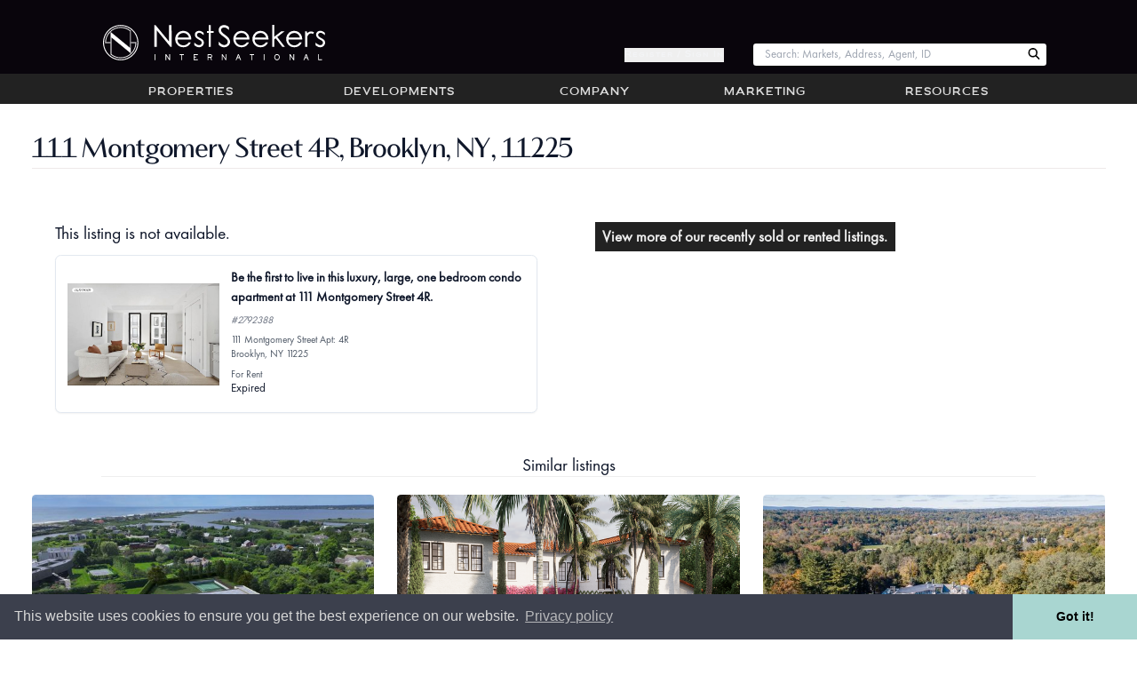

--- FILE ---
content_type: text/html; charset=utf-8
request_url: https://www.nestseekers.com/2792388/111-montgomery-street-be-the-first-to-live-in-this-luxury-large
body_size: 11127
content:
<!doctype html>
<html class="no-js wf-loading"
  lang="en-us" xml:lang="en-us"
  id="ng-app" ng-app="public" ng-strict-di data-theme="light"
  xmlns:og="https://ogp.me/ns#">
<head>


  
<script>(function (w, d, s, l, i) {
    w[l] = w[l] || []; w[l].push({
      'gtm.start':
        new Date().getTime(), event: 'gtm.js'
    }); var f = d.getElementsByTagName(s)[0],
      j = d.createElement(s), dl = l != 'dataLayer' ? '&l=' + l : ''; j.async = true; j.src =
        'https://www.googletagmanager.com/gtm.js?id=' + i + dl; f.parentNode.insertBefore(j, f);
  })(window, document, 'script', 'dataLayer', 'GTM-TGF95DS');
</script>



  <meta http-equiv="X-UA-Compatible" content="IE=edge">
  <meta charset="utf-8">
  <meta name="viewport" content="width=device-width, initial-scale=1.0,maximum-scale=1.0, user-scalable=no">
  <meta name="referrer" content="unsafe-url">
  

  <meta name="copyright" content="&copy; 2002-2026 Nest Seekers LLC" />
  
  
  <link rel="search" type="application/opensearchdescription+xml" href="/opensearch.xml" title="Search Nest Seekers" />
  <meta name="alexaVerifyID" content="HyMSdbI3AMYXqA9Sz4ZmpxXQkZ4" />
  <link rel="shortcut icon" href="https://www.nestseekers.com/static/nestseekers/wwwimages/apple-touch-icon.png" />
  <link rel="apple-touch-icon" href="https://www.nestseekers.com/static/nestseekers/wwwimages/apple-touch-icon-57x57-precomposed.png" type="image/vnd.microsoft.icon" />
  <link rel="apple-touch-icon" sizes="72x72" href="https://www.nestseekers.com/static/nestseekers/wwwimages/apple-touch-icon-72x72-precomposed.png" type="image/vnd.microsoft.icon" />
  <link rel="apple-touch-icon" sizes="114x114" href="https://www.nestseekers.com/static/nestseekers/wwwimages/apple-touch-icon-114x114-precomposed.png" type="image/vnd.microsoft.icon" />
  <link rel="apple-touch-icon" sizes="120x120" href="https://www.nestseekers.com/static/nestseekers/wwwimages/apple-touch-icon-120x120-precomposed.png" type="image/vnd.microsoft.icon" />
  
  


  <title>111 Montgomery Street 4R, Brooklyn, NY, 11225 | Nest Seekers | Nest Seekers</title>


<style>.wf-loading p {visibility:hidden} [ng-cloak],.ng-cloak{display: none !important}</style>
<script src="https://ajax.googleapis.com/ajax/libs/webfont/1/webfont.js"></script>
<script src="https://cdnjs.cloudflare.com/polyfill/v3/polyfill.min.js?version=4.8.0"></script>
<script src="https://www.nestseekers.com/static/libs/htmx.min.2e713ba95db2.js" defer></script>
<script defer src="https://cdn.jsdelivr.net/npm/alpinejs@3.x.x/dist/cdn.min.js"></script>
<script type="text/javascript">
var h=document.documentElement;
(function(ua){var is=function(t){return ua.indexOf(t)>-1},g='gecko',w='webkit',s='safari',o='opera',m='mobile',b=[(!(/opera|webtv/i.test(ua))&&/msie\s(\d)/.test(ua))?('ie ie'+RegExp.$1):is('firefox/2')?g+' ff2':is('firefox/3.5')?g+' ff3 ff3_5':is('firefox/3.6')?g+' ff3 ff3_6':is('firefox/3')?g+' ff3':is('gecko/')?g:is('opera')?o+(/version\/(\d+)/.test(ua)?' '+o+RegExp.$1:(/opera(\s|\/)(\d+)/.test(ua)?' '+o+RegExp.$2:'')):is('chrome')?w+' chrome':is('applewebkit/')?w+' '+s+(/version\/(\d+)/.test(ua)?' '+s+RegExp.$1:''):is('mozilla/')?g:'',is('j2me')?m+' j2me':is('iphone')?m+' iphone':is('ipod')?m+' ipod':is('ipad')?m+' ipad':is('mac')?'mac':is('darwin')?'mac':is('win')?'win'+(is('windows nt 6.0')?' vista':''):is('freebsd')?'freebsd':(is('x11')||is('linux'))?'linux':'']; c = b.join(' '); h.className += ' '+c;})((navigator.userAgent||'Win32').toLowerCase());
if(typeof WebFont !== 'undefined') {
  WebFont.load({google:{families: ['Roboto']}});
} else {
  h.className = h.className.replace(/wf-loading/,'wf-loaded');
}
h.className = h.className.replace(/no-js/,'js');
window.jsready=[];
</script>
  <script src="/static/nestseekers/webpack-inline-manifest-26f015ea6a4b3d2562fb-3.js" ></script>
<script src="/static/nestseekers/screen-ca34a3a62bb21964c6da-3.js" ></script>
<link href="/static/nestseekers/screen-de5df8f39493bb0ffa60-3.css" rel="stylesheet" />
  


</head>
<body id="body" data-version="c348d7"   class="min-h-screen ">

  
<noscript><iframe src="https://www.googletagmanager.com/ns.html?id=GTM-TGF95DS" height="0" width="0" style="display:none;visibility:hidden"></iframe></noscript>


<div class="body-wrap layout-default">



<header>
  <div class="header__w md:pt-6 md:pb-1">
    <a href="/" title="Nest Seekers Real Estate" class="header__logo md:my-1">
      <div class="header__brand-text">Nest Seekers International</div>
      <img src="https://www.nestseekers.com/static/nestseekers/wwwimages/nslogos/ns-horizontal-logo-unstyled.9b8b959abab5.svg"
        alt="Nest Seekers International"
        width="250"
        height="50"
        class="py-1 header__logo-img md:ml-8 md:py-0 print:mb-4 print:[filter:none] [filter:brightness(0)_invert(1)]" />
    </a>
    <button type="button" aria-pressed="false" aria-label="Menu" class="header__btn header__toggle-menu print:hidden" toggle-menu><span class="fa fa-angle-double-down" aria-hidden="true"></span></button>
    <button type="button" aria-pressed="false" aria-label="Edit" class="header__btn header__toggle-tools print:hidden nsan-toggle-fade hidden" toggle-object-tools><span class="fa fa-cog"></span></button>
    <div class="header__login print:hidden md:block hidden">
      <button type="button"
          class="hide-if-is-user daisy-button hover:text-white hover:font-semibold text-gray-100 cursor-pointer"
          hx-get="/MyNest/sign_up_modal"
          hx-target="#modal-content"
          hx-swap="innerHTML">
        Register / Sign In
      </button>
      <a href="/home" class="show-if-is-user" aria-label="Account Home"><i class="fa fa-home"></i></a>
      <a href="/accounts/login/" class="hidden" aria-label="Log in">Log in</a>
    </div>
    <div class="header__qs print:hidden">
      
<div data-react-portal="NavBarSearch" class="" data-props="{}">
  
        <form action="/properties/quicksearch" method="get" class="no-js-content header__search-form m-0"><input type="search" class="header__search m-0" size="12" name="search" id="search" placeholder="Enter Web ID or Street" /></form>
      
</div>

    </div>
  </div>
</header>




<div id="main-menu" class="navbar print:hidden md:block hidden">
  <nav class="navbar-inner" role="navigation">
    
      <ul class="nav"><li open-menu="properties"><a href="/Properties/" class="nb__a">Properties</a></li><li open-menu="developments"><a href="/NewDevelopments/" class="nb__a">Developments</a></li><li open-menu="company"><a href="/Company/" class="nb__a">Company</a></li><li open-menu="marketing"><a href="/Marketing/" class="nb__a">Marketing</a></li><li open-menu="resources"><a href="/Services/" class="nb__a">Resources</a></li></ul>

      <div id="properties_nav" class="properties-nav hidden"><div><strong><a href="/Properties/" >Properties</a></strong><ul><li><a href="/NewDevelopments/">Developments</a></li><li><a href="/Properties/UltraLuxury/">Ultra Luxury</a></li><li><a href="/Properties/Featured/">Featured</a></li><li><a href="/Commercial/">Commercial</a></li><li><a href="/Sales/international/">International</a></li></ul></div><div><strong><a href="/Sales/manhattan/" >Manhattan</a></strong><ul><li><a href="/Sales/manhattan/">Sales</a></li><li><a href="/Rentals/manhattan/">Rentals</a></li><li><a href="/OpenHouses/manhattan">Open Houses</a></li></ul></div><div><strong><a href="/Sales/hamptons/" >Hamptons</a></strong><ul><li><a href="/Sales/hamptons/">Sales</a></li><li><a href="/Rentals/hamptons/">Rentals</a></li><li><a href="/ForSale/land/hamptons/">Land for sale</a></li><li><a href="/OpenHouses/hamptons">Open Houses</a></li></ul></div><div><strong><a href="/Sales/los-angeles/" >Los Angeles</a></strong><ul><li><a href="/Sales/los-angeles/">Sales</a></li><li><a href="/Rentals/los-angeles/">Rentals</a></li><li><a href="/OpenHouses/los-angeles">Open Houses</a></li></ul></div><div><strong><a href="/Sales/united-kingdom/" >United Kingdom</a></strong><ul><li><a href="/Sales/united-kingdom/">Sales</a></li><li><a href="/Rentals/united-kingdom/">Rentals</a></li><li><a href="/OpenHouses/united-kingdom">Open Houses</a></li></ul></div><div><strong><a href="/Sales/colorado/" >Colorado</a></strong><ul><li><a href="/Sales/colorado/">Sales</a></li><li><a href="/Rentals/colorado/">Rentals</a></li><li><a href="/OpenHouses/colorado">Open Houses</a></li></ul></div><div><strong><a href="/Sales/palm-beach/" >Palm Beach</a></strong><ul><li><a href="/Sales/palm-beach/">Sales</a></li><li><a href="/Rentals/palm-beach/">Rentals</a></li><li><a href="/OpenHouses/palm-beach">Open Houses</a></li></ul></div><div><strong><a href="/Sales/florida/" >Miami</a></strong><ul><li><a href="/Sales/florida/">Sales</a></li><li><a href="/Rentals/florida/">Rentals</a></li><li><a href="/OpenHouses/florida">Open Houses</a></li></ul></div><div><strong><a href="/Sales/brooklyn/" >Brooklyn</a></strong><ul><li><a href="/Sales/brooklyn/">Sales</a></li><li><a href="/Rentals/brooklyn/">Rentals</a></li><li><a href="/OpenHouses/brooklyn">Open Houses</a></li></ul></div><div><strong><a href="/Sales/new-jersey/" >New Jersey</a></strong><ul><li><a href="/Sales/new-jersey/">Sales</a></li><li><a href="/Rentals/new-jersey/">Rentals</a></li><li><a href="/OpenHouses/new-jersey">Open Houses</a></li></ul></div><div><strong><a href="/Sales/queens/" >LIC / Queens</a></strong><ul><li><a href="/Sales/queens/">Sales</a></li><li><a href="/Rentals/queens/">Rentals</a></li><li><a href="/OpenHouses/queens">Open Houses</a></li></ul></div><div><strong><a href="/Sales/gold-coast-li/" >Gold Coast LI</a></strong><ul><li><a href="/Sales/gold-coast-li/">Sales</a></li><li><a href="/Rentals/gold-coast-li/">Rentals</a></li><li><a href="/OpenHouses/gold-coast-li">Open Houses</a></li></ul></div><div><strong><a href="/Sales/connecticut/" >Connecticut</a></strong><ul><li><a href="/Sales/connecticut/">Sales</a></li><li><a href="/Rentals/connecticut/">Rentals</a></li><li><a href="/OpenHouses/connecticut">Open Houses</a></li></ul></div><div><strong><a href="/Sales/portugal/" >Portugal</a></strong><ul><li><a href="/Sales/portugal/">Sales</a></li><li><a href="/Rentals/portugal/">Rentals</a></li><li><a href="/OpenHouses/portugal">Open Houses</a></li></ul></div><div><strong><a href="/Sales/spain/" >Spain</a></strong><ul><li><a href="/Sales/spain/">Sales</a></li><li><a href="/Rentals/spain/">Rentals</a></li><li><a href="/OpenHouses/spain">Open Houses</a></li></ul></div><div><strong><a href="/Sales/caribbean-islands/" >Caribbean Islands</a></strong><ul><li><a href="/Sales/caribbean-islands/">Sales</a></li><li><a href="/Rentals/caribbean-islands/">Rentals</a></li><li><a href="/OpenHouses/caribbean-islands">Open Houses</a></li></ul></div><div><strong><a href="/Sales/france/" >France</a></strong><ul><li><a href="/Sales/france/">Sales</a></li><li><a href="/Rentals/france/">Rentals</a></li><li><a href="/OpenHouses/france">Open Houses</a></li></ul></div><div><strong><a href="/Sales/italy/" >Italy</a></strong><ul><li><a href="/Sales/italy/">Sales</a></li><li><a href="/Rentals/italy/">Rentals</a></li><li><a href="/OpenHouses/italy">Open Houses</a></li></ul></div><div><strong><a href="/Sales/mexico/" >Mexico</a></strong><ul><li><a href="/Sales/mexico/">Sales</a></li><li><a href="/Rentals/mexico/">Rentals</a></li><li><a href="/OpenHouses/mexico">Open Houses</a></li></ul></div><div><strong><a href="/Sales/greece/" >Greece</a></strong><ul><li><a href="/Sales/greece/">Sales</a></li><li><a href="/Rentals/greece/">Rentals</a></li><li><a href="/OpenHouses/greece">Open Houses</a></li></ul></div><div><strong><a href="/Sales/belgium/" >Belgium</a></strong><ul><li><a href="/Sales/belgium/">Sales</a></li><li><a href="/Rentals/belgium/">Rentals</a></li><li><a href="/OpenHouses/belgium">Open Houses</a></li></ul></div><div><strong><a href="/Sales/israel/" >Israel</a></strong><ul><li><a href="/Sales/israel/">Sales</a></li><li><a href="/Rentals/israel/">Rentals</a></li><li><a href="/OpenHouses/israel">Open Houses</a></li></ul></div><div><strong><a href="/Sales/croatia/" >Croatia</a></strong><ul><li><a href="/Sales/croatia/">Sales</a></li><li><a href="/Rentals/croatia/">Rentals</a></li><li><a href="/OpenHouses/croatia">Open Houses</a></li></ul></div><div><strong><a href="/Sales/canada/" >Canada</a></strong><ul><li><a href="/Sales/canada/">Sales</a></li><li><a href="/Rentals/canada/">Rentals</a></li><li><a href="/OpenHouses/canada">Open Houses</a></li></ul></div><div><strong><a href="/Sales/dubai/" >Dubai</a></strong><ul><li><a href="/Sales/dubai/">Sales</a></li><li><a href="/Rentals/dubai/">Rentals</a></li><li><a href="/OpenHouses/dubai">Open Houses</a></li></ul></div><div><strong><a href="/Sales/bahamas/" >The Bahamas</a></strong><ul><li><a href="/Sales/bahamas/">Sales</a></li><li><a href="/Rentals/bahamas/">Rentals</a></li><li><a href="/OpenHouses/bahamas">Open Houses</a></li></ul></div><div><strong><a href="/Sales/southeast-asia/" >Southeast Asia</a></strong><ul><li><a href="/Sales/southeast-asia/">Sales</a></li><li><a href="/Rentals/southeast-asia/">Rentals</a></li><li><a href="/OpenHouses/southeast-asia">Open Houses</a></li></ul></div><div><strong><a href="/Sales/brazil/" >Brazil</a></strong><ul><li><a href="/Sales/brazil/">Sales</a></li><li><a href="/Rentals/brazil/">Rentals</a></li><li><a href="/OpenHouses/brazil">Open Houses</a></li></ul></div></div>
    
  </nav>
</div>
<div nav-sheet></div>




  
  




<div class="content-wrap">
  <div inside-top></div>
  <div class="ns-container flex flex-row flex-grow w-full">
    
    <main class="main userMenuContent flex-1">
      <div ng-view autoscroll></div>
      <div server-side-content class="server-side-content">
        
        
          
        
        
          
            <h1 class="title">111 Montgomery Street 4R, Brooklyn, NY, 11225</h1>
          
        
        

<div class="md:flex-row md:space-x-8 md:flex-nowrap flex flex-col flex-wrap">
  <div class="basis-8/12 p-8 rounded" id="result">
    <h3>This listing is not available.</h3>
    
<div class="md:flex-row md:space-x-4 md:space-y-0 flex flex-col w-full p-4 space-y-4 bg-white border rounded-lg shadow-sm">
  <div class="md:w-1/3 flex-shrink-0 w-full">
    
      <div class="responsive-img" style="height:150px"><img sizes="(min-width: 36em) 33.3vw, 100vw" srcset="https://images.nestseekers.com/_next/image?url=https://photos.nestseekers.com/Apt/tmptmphfk197r4.jpg&w=640&q=70 640w, https://images.nestseekers.com/_next/image?url=https://photos.nestseekers.com/Apt/tmptmphfk197r4.jpg&w=750&q=70 750w, https://images.nestseekers.com/_next/image?url=https://photos.nestseekers.com/Apt/tmptmphfk197r4.jpg&w=828&q=70 828w, https://images.nestseekers.com/_next/image?url=https://photos.nestseekers.com/Apt/tmptmphfk197r4.jpg&w=1080&q=70 1080w, https://images.nestseekers.com/_next/image?url=https://photos.nestseekers.com/Apt/tmptmphfk197r4.jpg&w=1200&q=70 1200w, https://images.nestseekers.com/_next/image?url=https://photos.nestseekers.com/Apt/tmptmphfk197r4.jpg&w=1920&q=70 1920w, https://images.nestseekers.com/_next/image?url=https://photos.nestseekers.com/Apt/tmptmphfk197r4.jpg&w=2048&q=70 2048w, https://images.nestseekers.com/_next/image?url=https://photos.nestseekers.com/Apt/tmptmphfk197r4.jpg&w=3840&q=70 3840w" src="https://images.nestseekers.com/_next/image?url=https://photos.nestseekers.com/Apt/tmptmphfk197r4.jpg&w=3840&q=70" decoding="async" class="object-contain" alt="Be the first to live in this luxury, large, one bedroom condo apartment at 111 Montgomery Street 4R." loading="lazy" style="position: absolute;height: 100%;width: 100%;left: 0;top: 0;right: 0;bottom: 0" /></div>
    
  </div>
  <div class="flex-1 space-y-2">
    <div class="text-lg font-semibold">
      
      Be the first to live in this luxury, large, one bedroom condo apartment at 111 Montgomery Street 4R.
      
    </div>
    <div class="text-sm italic text-gray-500">#2792388</div>
    <div class="text-sm text-gray-600"><div>111 Montgomery Street Apt: 4R</div>
<div>Brooklyn, NY 11225</div></div>
    
    
    <div class="text-sm text-gray-600">For Rent</div>
    
    Expired
  </div>
</div>
  </div>

  <p class=" basis-8/12 p-4">
    <a href="/Properties/DealsAndClosings/" class="actionLink">View more of our recently sold or rented listings.</a>
  </p>
</div>

<h3 class="new-chapter">Similar listings</h3>
 
<section
  class="sm:grid-cols-2 lg:grid-cols-3 sm:gap-6 lg:gap-8 grid grid-cols-1 gap-4"
>
  
  <article class="hover:shadow text-center rounded-md">
    <a href="https://www.nestseekers.com/3749885/114-rose-way-water-mill-ny-11976-located-at-114-rose-way" class="no-underline">
      <div class="w-full">
        <div class="responsive-img" style="height:244px"><img sizes="(min-width: 36em) 33.3vw, 100vw" srcset="https://images.nestseekers.com/_next/image?url=https://photos.nestseekers.com/Apt/tmptmpcmluwqek.jpg&w=640&q=70 640w, https://images.nestseekers.com/_next/image?url=https://photos.nestseekers.com/Apt/tmptmpcmluwqek.jpg&w=750&q=70 750w" src="https://images.nestseekers.com/_next/image?url=https://photos.nestseekers.com/Apt/tmptmpcmluwqek.jpg&w=750&q=70" decoding="async" class="rounded-md object-cover" alt="Contemporary New Construction South of Highway" loading="lazy" style="position: absolute;height: 100%;width: 100%;left: 0;top: 0;right: 0;bottom: 0" /></div>
      </div>
      <div class="mx-1 my-2 font-bold leading-tight">
          Contemporary New Construction South of Highway
      </div>
      <div class="mx-1 my-2 leading-tight">$23,995,000</div>
    </a>
  </article>
  
  <article class="hover:shadow text-center rounded-md">
    <a href="https://www.nestseekers.com/3847410/221-monroe-west-palm-beach-fl-33405-6-bedroom-luxury-home-for-sale" class="no-underline">
      <div class="w-full">
        <div class="responsive-img" style="height:244px"><img sizes="(min-width: 36em) 33.3vw, 100vw" srcset="https://images.nestseekers.com/_next/image?url=https://photos.nestseekers.com/Apt/JOSE-TOMA-LEFT.png&w=640&q=70 640w, https://images.nestseekers.com/_next/image?url=https://photos.nestseekers.com/Apt/JOSE-TOMA-LEFT.png&w=750&q=70 750w" src="https://images.nestseekers.com/_next/image?url=https://photos.nestseekers.com/Apt/JOSE-TOMA-LEFT.png&w=750&q=70" decoding="async" class="rounded-md object-cover" alt="Historic Meets New Construction in this Luxury West Palm Beach Property" loading="lazy" style="position: absolute;height: 100%;width: 100%;left: 0;top: 0;right: 0;bottom: 0" /></div>
      </div>
      <div class="mx-1 my-2 font-bold leading-tight">
          Historic Meets New Construction in this Luxury West Palm Beach Property
      </div>
      <div class="mx-1 my-2 leading-tight">$9,800,000</div>
    </a>
  </article>
  
  <article class="hover:shadow text-center rounded-md">
    <a href="https://www.nestseekers.com/4082650/144-saddle-river-nj-07458-13-br-estate" class="no-underline">
      <div class="w-full">
        <div class="responsive-img" style="height:244px"><img sizes="(min-width: 36em) 33.3vw, 100vw" srcset="https://images.nestseekers.com/_next/image?url=https://photos.nestseekers.com/Apt/IMG_0269.JPG&w=640&q=70 640w, https://images.nestseekers.com/_next/image?url=https://photos.nestseekers.com/Apt/IMG_0269.JPG&w=750&q=70 750w" src="https://images.nestseekers.com/_next/image?url=https://photos.nestseekers.com/Apt/IMG_0269.JPG&w=750&q=70" decoding="async" class="rounded-md object-cover" alt="A REGAL MASTERPIECE IN SADDLE RIVER: LUXURY REDEFINED 35 MINUTES FROM MANHATTAN" loading="lazy" style="position: absolute;height: 100%;width: 100%;left: 0;top: 0;right: 0;bottom: 0" /></div>
      </div>
      <div class="mx-1 my-2 font-bold leading-tight">
          A REGAL MASTERPIECE IN SADDLE RIVER: LUXURY REDEFINED 35 MINUTES FROM MANHATTAN
      </div>
      <div class="mx-1 my-2 leading-tight">$25,000,000</div>
    </a>
  </article>
  
  <article class="hover:shadow text-center rounded-md">
    <a href="https://www.nestseekers.com/4078806/3716-los-angeles-ca-90068-5-br-house" class="no-underline">
      <div class="w-full">
        <div class="responsive-img" style="height:244px"><img sizes="(min-width: 36em) 33.3vw, 100vw" srcset="https://images.nestseekers.com/_next/image?url=https://photos.nestseekers.com/Apt/DJI_20241228165515_0042_D.jpg&w=640&q=70 640w, https://images.nestseekers.com/_next/image?url=https://photos.nestseekers.com/Apt/DJI_20241228165515_0042_D.jpg&w=750&q=70 750w" src="https://images.nestseekers.com/_next/image?url=https://photos.nestseekers.com/Apt/DJI_20241228165515_0042_D.jpg&w=750&q=70" decoding="async" class="rounded-md object-cover" alt="Multiview Modern Estate" loading="lazy" style="position: absolute;height: 100%;width: 100%;left: 0;top: 0;right: 0;bottom: 0" /></div>
      </div>
      <div class="mx-1 my-2 font-bold leading-tight">
          Multiview Modern Estate
      </div>
      <div class="mx-1 my-2 leading-tight">$6,450,000</div>
    </a>
  </article>
  
  <article class="hover:shadow text-center rounded-md">
    <a href="https://www.nestseekers.com/4214057/the-rushmore-80-riverside-boulevard-ph1b-manhattan-ny-10069-5-br" class="no-underline">
      <div class="w-full">
        <div class="responsive-img" style="height:244px"><img sizes="(min-width: 36em) 33.3vw, 100vw" srcset="https://images.nestseekers.com/_next/image?url=https://photos.nestseekers.com/Apt/Olesia-80-Riverside-Boulevard-PH-Living-room-2-0.jpg&w=640&q=70 640w, https://images.nestseekers.com/_next/image?url=https://photos.nestseekers.com/Apt/Olesia-80-Riverside-Boulevard-PH-Living-room-2-0.jpg&w=750&q=70 750w" src="https://images.nestseekers.com/_next/image?url=https://photos.nestseekers.com/Apt/Olesia-80-Riverside-Boulevard-PH-Living-room-2-0.jpg&w=750&q=70" decoding="async" class="rounded-md object-cover" alt="Sprawling FULL FLOOR PH Residence | 4 Exposures & Fireplace" loading="lazy" style="position: absolute;height: 100%;width: 100%;left: 0;top: 0;right: 0;bottom: 0" /></div>
      </div>
      <div class="mx-1 my-2 font-bold leading-tight">
          Sprawling FULL FLOOR PH Residence | 4 Exposures &amp; Fireplace
      </div>
      <div class="mx-1 my-2 leading-tight">$6,500,000</div>
    </a>
  </article>
  
  <article class="hover:shadow text-center rounded-md">
    <a href="https://www.nestseekers.com/5202618/17-manhattan-ny-10021-6br-townhouse" class="no-underline">
      <div class="w-full">
        <div class="responsive-img" style="height:244px"><img sizes="(min-width: 36em) 33.3vw, 100vw" srcset="https://images.nestseekers.com/_next/image?url=https://photos.nestseekers.com/Apt/2222-copy.png&w=640&q=70 640w, https://images.nestseekers.com/_next/image?url=https://photos.nestseekers.com/Apt/2222-copy.png&w=750&q=70 750w" src="https://images.nestseekers.com/_next/image?url=https://photos.nestseekers.com/Apt/2222-copy.png&w=750&q=70" decoding="async" class="rounded-md object-cover" alt="A Once-In-A-Generation Opportunity" loading="lazy" style="position: absolute;height: 100%;width: 100%;left: 0;top: 0;right: 0;bottom: 0" /></div>
      </div>
      <div class="mx-1 my-2 font-bold leading-tight">
          A Once-In-A-Generation Opportunity
      </div>
      <div class="mx-1 my-2 leading-tight">$24,700,000</div>
    </a>
  </article>
  
  <article class="hover:shadow text-center rounded-md">
    <a href="https://www.nestseekers.com/4790860/120-halsey-ln-bridgehampton-ny-11932-introducing-a-oneofakind" class="no-underline">
      <div class="w-full">
        <div class="responsive-img" style="height:244px"><img sizes="(min-width: 36em) 33.3vw, 100vw" srcset="https://images.nestseekers.com/_next/image?url=https://photos.nestseekers.com/Apt/tmptmpux6m0zv0.jpg&w=640&q=70 640w, https://images.nestseekers.com/_next/image?url=https://photos.nestseekers.com/Apt/tmptmpux6m0zv0.jpg&w=750&q=70 750w" src="https://images.nestseekers.com/_next/image?url=https://photos.nestseekers.com/Apt/tmptmpux6m0zv0.jpg&w=750&q=70" decoding="async" class="rounded-md object-cover" alt="14,000+ Sq Ft New Construction South of Highway in Bridgehampton" loading="lazy" style="position: absolute;height: 100%;width: 100%;left: 0;top: 0;right: 0;bottom: 0" /></div>
      </div>
      <div class="mx-1 my-2 font-bold leading-tight">
          14,000+ Sq Ft New Construction South of Highway in Bridgehampton
      </div>
      <div class="mx-1 my-2 leading-tight">$24,995,000</div>
    </a>
  </article>
  
  <article class="hover:shadow text-center rounded-md">
    <a href="https://www.nestseekers.com/2012021/677-mecox-rd-water-mill-ny-11976-located-far-south-of-the" class="no-underline">
      <div class="w-full">
        <div class="responsive-img" style="height:244px"><img sizes="(min-width: 36em) 33.3vw, 100vw" srcset="https://images.nestseekers.com/_next/image?url=https://photos.nestseekers.com/Apt/tmptmppyyuk7dt.jpg&w=640&q=70 640w, https://images.nestseekers.com/_next/image?url=https://photos.nestseekers.com/Apt/tmptmppyyuk7dt.jpg&w=750&q=70 750w" src="https://images.nestseekers.com/_next/image?url=https://photos.nestseekers.com/Apt/tmptmppyyuk7dt.jpg&w=750&q=70" decoding="async" class="rounded-md object-cover" alt="Watermill South New Construction, Farm, Bay and Ocean Views" loading="lazy" style="position: absolute;height: 100%;width: 100%;left: 0;top: 0;right: 0;bottom: 0" /></div>
      </div>
      <div class="mx-1 my-2 font-bold leading-tight">
          Watermill South New Construction, Farm, Bay and Ocean Views
      </div>
      <div class="mx-1 my-2 leading-tight">$29,995,000</div>
    </a>
  </article>
  
</section>



<div class="mt-4">

<div class="jump-off flex flex-wrap">

  <div class="region" style="background-image: linear-gradient(rgba(0, 0, 0, 0.30), rgba(0, 0, 0, 0.30)), url(https://media.nestseekers.com/images/manhattan_ehOy3hl.jpg)">
    <div class="text-2xl text-center"><a href="/Sales/manhattan/"><div><span class="text-white font-bold">Manhattan</span></div></a></div>
    <div class="actions"><ul>
      
        <li><a href="/Sales/manhattan/" class="underline text-base">Sales</a></li>
      
        <li><a href="/Rentals/manhattan/" class="underline text-base">Rentals</a></li>
      
        <li><a href="/OpenHouses/manhattan" class="underline text-base">Open Houses</a></li>
      
    </ul></div>
  </div>

  <div class="region" style="background-image: linear-gradient(rgba(0, 0, 0, 0.30), rgba(0, 0, 0, 0.30)), url(https://media.nestseekers.com/images/thehamptons.jpg)">
    <div class="text-2xl text-center"><a href="/Sales/hamptons/"><div><span class="text-white font-extralight">The</span></div><div><span class="text-white font-bold">Hamptons</span></div></a></div>
    <div class="actions"><ul>
      
        <li><a href="/Sales/hamptons/" class="underline text-base">Sales</a></li>
      
        <li><a href="/Rentals/hamptons/" class="underline text-base">Rentals</a></li>
      
        <li><a href="/OpenHouses/hamptons" class="underline text-base">Open Houses</a></li>
      
    </ul></div>
  </div>

  <div class="region" style="background-image: linear-gradient(rgba(0, 0, 0, 0.30), rgba(0, 0, 0, 0.30)), url(https://media.nestseekers.com/images/losangeles.jpg)">
    <div class="text-2xl text-center"><a href="/Sales/los-angeles/"><div><span class="text-white font-extralight">Los </span><span class="text-white font-bold">Angeles</span></div></a></div>
    <div class="actions"><ul>
      
        <li><a href="/Sales/los-angeles/" class="underline text-base">Sales</a></li>
      
        <li><a href="/Rentals/los-angeles/" class="underline text-base">Rentals</a></li>
      
        <li><a href="/OpenHouses/los-angeles" class="underline text-base">Open Houses</a></li>
      
    </ul></div>
  </div>

  <div class="region" style="background-image: linear-gradient(rgba(0, 0, 0, 0.30), rgba(0, 0, 0, 0.30)), url(https://media.nestseekers.com/images/LONDON.jpeg)">
    <div class="text-2xl text-center"><a href="/Sales/united-kingdom/"><div><span class="text-white font-bold">United Kingdom</span></div></a></div>
    <div class="actions"><ul>
      
        <li><a href="/Sales/united-kingdom/" class="underline text-base">Sales</a></li>
      
        <li><a href="/Rentals/united-kingdom/" class="underline text-base">Rentals</a></li>
      
        <li><a href="/OpenHouses/united-kingdom" class="underline text-base">Open Houses</a></li>
      
    </ul></div>
  </div>

  <div class="region" style="background-image: linear-gradient(rgba(0, 0, 0, 0.30), rgba(0, 0, 0, 0.30)), url(https://media.nestseekers.com/images/palmbeach.jpg)">
    <div class="text-2xl text-center"><a href="/Sales/palm-beach/"><div><span class="text-white font-bold">Palm Beach</span></div></a></div>
    <div class="actions"><ul>
      
        <li><a href="/Sales/palm-beach/" class="underline text-base">Sales</a></li>
      
        <li><a href="/Rentals/palm-beach/" class="underline text-base">Rentals</a></li>
      
        <li><a href="/OpenHouses/palm-beach" class="underline text-base">Open Houses</a></li>
      
    </ul></div>
  </div>

  <div class="region" style="background-image: linear-gradient(rgba(0, 0, 0, 0.30), rgba(0, 0, 0, 0.30)), url(https://media.nestseekers.com/images/miami-florida.jpg)">
    <div class="text-2xl text-center"><a href="/Sales/florida/"><div><span class="text-white font-bold">Miami</span></div></a></div>
    <div class="actions"><ul>
      
        <li><a href="/Sales/florida/" class="underline text-base">Sales</a></li>
      
        <li><a href="/Rentals/florida/" class="underline text-base">Rentals</a></li>
      
        <li><a href="/OpenHouses/florida" class="underline text-base">Open Houses</a></li>
      
    </ul></div>
  </div>

  <div class="region" style="background-image: linear-gradient(rgba(0, 0, 0, 0.30), rgba(0, 0, 0, 0.30)), url(https://media.nestseekers.com/images/brooklyn_Q9PSs6d.jpg)">
    <div class="text-2xl text-center"><a href="/Sales/brooklyn/"><div><span class="text-white font-bold">Brooklyn</span></div></a></div>
    <div class="actions"><ul>
      
        <li><a href="/Sales/brooklyn/" class="underline text-base">Sales</a></li>
      
        <li><a href="/Rentals/brooklyn/" class="underline text-base">Rentals</a></li>
      
        <li><a href="/OpenHouses/brooklyn" class="underline text-base">Open Houses</a></li>
      
    </ul></div>
  </div>

  <div class="region" style="background-image: linear-gradient(rgba(0, 0, 0, 0.30), rgba(0, 0, 0, 0.30)), url(https://media.nestseekers.com/images/newjersey.jpg)">
    <div class="text-2xl text-center"><a href="/Sales/new-jersey/"><div><span class="text-white font-extralight">New </span><span class="text-white font-bold">Jersey</span></div></a></div>
    <div class="actions"><ul>
      
        <li><a href="/Sales/new-jersey/" class="underline text-base">Sales</a></li>
      
        <li><a href="/Rentals/new-jersey/" class="underline text-base">Rentals</a></li>
      
        <li><a href="/OpenHouses/new-jersey" class="underline text-base">Open Houses</a></li>
      
    </ul></div>
  </div>

  <div class="region" style="background-image: linear-gradient(rgba(0, 0, 0, 0.30), rgba(0, 0, 0, 0.30)), url(https://media.nestseekers.com/images/longislandcity.jpg)">
    <div class="text-2xl text-center"><a href="/Sales/queens/"><div><span class="text-white font-bold">Long Island</span></div><div><span class="text-white font-extralight">City</span></div></a></div>
    <div class="actions"><ul>
      
        <li><a href="/Sales/queens/" class="underline text-base">Sales</a></li>
      
        <li><a href="/Rentals/queens/" class="underline text-base">Rentals</a></li>
      
        <li><a href="/OpenHouses/queens" class="underline text-base">Open Houses</a></li>
      
    </ul></div>
  </div>

  <div class="region" style="background-image: linear-gradient(rgba(0, 0, 0, 0.30), rgba(0, 0, 0, 0.30)), url(https://media.nestseekers.com/images/goldcoast-longisland.jpg)">
    <div class="text-2xl text-center"><a href="/Sales/gold-coast-li/"><div><span class="text-white font-bold">Gold Coast</span></div><div><span class="text-white font-extralight">Long Island</span></div></a></div>
    <div class="actions"><ul>
      
        <li><a href="/Sales/gold-coast-li/" class="underline text-base">Sales</a></li>
      
        <li><a href="/Rentals/gold-coast-li/" class="underline text-base">Rentals</a></li>
      
        <li><a href="/OpenHouses/gold-coast-li" class="underline text-base">Open Houses</a></li>
      
    </ul></div>
  </div>

  <div class="region" style="background-image: linear-gradient(rgba(0, 0, 0, 0.30), rgba(0, 0, 0, 0.30)), url(https://media.nestseekers.com/images/connecticut-image.jpg)">
    <div class="text-2xl text-center"><a href="/Sales/connecticut/"><div><span class="text-white font-bold">Connecticut</span></div></a></div>
    <div class="actions"><ul>
      
        <li><a href="/Sales/connecticut/" class="underline text-base">Sales</a></li>
      
        <li><a href="/Rentals/connecticut/" class="underline text-base">Rentals</a></li>
      
        <li><a href="/OpenHouses/connecticut" class="underline text-base">Open Houses</a></li>
      
    </ul></div>
  </div>

  <div class="region" style="background-image: linear-gradient(rgba(0, 0, 0, 0.30), rgba(0, 0, 0, 0.30)), url(https://media.nestseekers.com/images/portugal.jpg)">
    <div class="text-2xl text-center"><a href="/Sales/portugal/"><div><span class="text-white font-bold">Portugal</span></div></a></div>
    <div class="actions"><ul>
      
        <li><a href="/Sales/portugal/" class="underline text-base">Sales</a></li>
      
        <li><a href="/Rentals/portugal/" class="underline text-base">Rentals</a></li>
      
        <li><a href="/OpenHouses/portugal" class="underline text-base">Open Houses</a></li>
      
    </ul></div>
  </div>

  <div class="region" style="background-image: linear-gradient(rgba(0, 0, 0, 0.30), rgba(0, 0, 0, 0.30)), url(https://media.nestseekers.com/images/spain.jpg)">
    <div class="text-2xl text-center"><a href="/Sales/spain/"><div><span class="text-white font-bold">Spain</span></div></a></div>
    <div class="actions"><ul>
      
        <li><a href="/Sales/spain/" class="underline text-base">Sales</a></li>
      
        <li><a href="/Rentals/spain/" class="underline text-base">Rentals</a></li>
      
        <li><a href="/OpenHouses/spain" class="underline text-base">Open Houses</a></li>
      
    </ul></div>
  </div>

  <div class="region" style="background-image: linear-gradient(rgba(0, 0, 0, 0.30), rgba(0, 0, 0, 0.30)), url(https://media.nestseekers.com/images/british-virgin-islands.jpg)">
    <div class="text-2xl text-center"><a href="/Sales/caribbean-islands/"><div><span class="text-white font-bold">Caribbean Islands</span></div></a></div>
    <div class="actions"><ul>
      
        <li><a href="/Sales/caribbean-islands/" class="underline text-base">Sales</a></li>
      
        <li><a href="/Rentals/caribbean-islands/" class="underline text-base">Rentals</a></li>
      
        <li><a href="/OpenHouses/caribbean-islands" class="underline text-base">Open Houses</a></li>
      
    </ul></div>
  </div>

  <div class="region" style="background-image: linear-gradient(rgba(0, 0, 0, 0.30), rgba(0, 0, 0, 0.30)), url(https://media.nestseekers.com/images/FRANCE.jpg)">
    <div class="text-2xl text-center"><a href="/Sales/france/"><div><span class="text-white font-bold">France</span></div></a></div>
    <div class="actions"><ul>
      
        <li><a href="/Sales/france/" class="underline text-base">Sales</a></li>
      
        <li><a href="/Rentals/france/" class="underline text-base">Rentals</a></li>
      
        <li><a href="/OpenHouses/france" class="underline text-base">Open Houses</a></li>
      
    </ul></div>
  </div>

  <div class="region" style="background-image: linear-gradient(rgba(0, 0, 0, 0.30), rgba(0, 0, 0, 0.30)), url(https://media.nestseekers.com/images/ITALY.jpg)">
    <div class="text-2xl text-center"><a href="/Sales/italy/"><div><span class="text-white font-bold">Italy</span></div></a></div>
    <div class="actions"><ul>
      
        <li><a href="/Sales/italy/" class="underline text-base">Sales</a></li>
      
        <li><a href="/Rentals/italy/" class="underline text-base">Rentals</a></li>
      
        <li><a href="/OpenHouses/italy" class="underline text-base">Open Houses</a></li>
      
    </ul></div>
  </div>

  <div class="region" style="background-image: linear-gradient(rgba(0, 0, 0, 0.30), rgba(0, 0, 0, 0.30)), url(https://media.nestseekers.com/images/mexico-mobile.jpeg)">
    <div class="text-2xl text-center"><a href="/Sales/mexico/"><div><span class="text-white font-bold">Mexico</span></div></a></div>
    <div class="actions"><ul>
      
        <li><a href="/Sales/mexico/" class="underline text-base">Sales</a></li>
      
        <li><a href="/Rentals/mexico/" class="underline text-base">Rentals</a></li>
      
        <li><a href="/OpenHouses/mexico" class="underline text-base">Open Houses</a></li>
      
    </ul></div>
  </div>

  <div class="region" style="background-image: linear-gradient(rgba(0, 0, 0, 0.30), rgba(0, 0, 0, 0.30)), url(https://media.nestseekers.com/images/greece-prp.jpg)">
    <div class="text-2xl text-center"><a href="/Sales/greece/"><div><span class="text-white font-bold">Greece</span></div></a></div>
    <div class="actions"><ul>
      
        <li><a href="/Sales/greece/" class="underline text-base">Sales</a></li>
      
        <li><a href="/Rentals/greece/" class="underline text-base">Rentals</a></li>
      
        <li><a href="/OpenHouses/greece" class="underline text-base">Open Houses</a></li>
      
    </ul></div>
  </div>

  <div class="region" style="background-image: linear-gradient(rgba(0, 0, 0, 0.30), rgba(0, 0, 0, 0.30)), url(https://media.nestseekers.com/images/Belgium-mobile.jpg)">
    <div class="text-2xl text-center"><a href="/Sales/belgium/"><div><span class="text-white font-bold">Belgium</span></div></a></div>
    <div class="actions"><ul>
      
        <li><a href="/Sales/belgium/" class="underline text-base">Sales</a></li>
      
        <li><a href="/Rentals/belgium/" class="underline text-base">Rentals</a></li>
      
        <li><a href="/OpenHouses/belgium" class="underline text-base">Open Houses</a></li>
      
    </ul></div>
  </div>

  <div class="region" style="background-image: linear-gradient(rgba(0, 0, 0, 0.30), rgba(0, 0, 0, 0.30)), url(https://www.nestseekers.com/static/nestseekers/wwwimages/emails/spacer.325472601571.gif)">
    <div class="text-2xl text-center"><a href="/Sales/israel/"><div><span class="text-white font-bold">Israel</span></div></a></div>
    <div class="actions"><ul>
      
        <li><a href="/Sales/israel/" class="underline text-base">Sales</a></li>
      
        <li><a href="/Rentals/israel/" class="underline text-base">Rentals</a></li>
      
        <li><a href="/OpenHouses/israel" class="underline text-base">Open Houses</a></li>
      
    </ul></div>
  </div>

  <div class="region" style="background-image: linear-gradient(rgba(0, 0, 0, 0.30), rgba(0, 0, 0, 0.30)), url(https://media.nestseekers.com/images/Toronto.jpg)">
    <div class="text-2xl text-center"><a href="/Sales/canada/"><div><span class="text-white font-bold">Canada</span></div></a></div>
    <div class="actions"><ul>
      
        <li><a href="/Sales/canada/" class="underline text-base">Sales</a></li>
      
        <li><a href="/Rentals/canada/" class="underline text-base">Rentals</a></li>
      
        <li><a href="/OpenHouses/canada" class="underline text-base">Open Houses</a></li>
      
    </ul></div>
  </div>

  <div class="region" style="background-image: linear-gradient(rgba(0, 0, 0, 0.30), rgba(0, 0, 0, 0.30)), url(https://media.nestseekers.com/images/Dubai-p.jpg)">
    <div class="text-2xl text-center"><a href="/Sales/dubai/"><div><span class="text-white font-bold">Dubai</span></div></a></div>
    <div class="actions"><ul>
      
        <li><a href="/Sales/dubai/" class="underline text-base">Sales</a></li>
      
        <li><a href="/Rentals/dubai/" class="underline text-base">Rentals</a></li>
      
        <li><a href="/OpenHouses/dubai" class="underline text-base">Open Houses</a></li>
      
    </ul></div>
  </div>

  <div class="region" style="background-image: linear-gradient(rgba(0, 0, 0, 0.30), rgba(0, 0, 0, 0.30)), url(https://media.nestseekers.com/images/shutterstock_2618513531.jpg)">
    <div class="text-2xl text-center"><a href="/Sales/bahamas/"><div><span class="text-white font-bold">The Bahamas</span></div></a></div>
    <div class="actions"><ul>
      
        <li><a href="/Sales/bahamas/" class="underline text-base">Sales</a></li>
      
        <li><a href="/Rentals/bahamas/" class="underline text-base">Rentals</a></li>
      
        <li><a href="/OpenHouses/bahamas" class="underline text-base">Open Houses</a></li>
      
    </ul></div>
  </div>

  <div class="region" style="background-image: linear-gradient(rgba(0, 0, 0, 0.30), rgba(0, 0, 0, 0.30)), url(https://media.nestseekers.com/images/shutterstock_2509260515.jpg)">
    <div class="text-2xl text-center"><a href="/Sales/southeast-asia/"><div><span class="text-white font-bold">Southeast Asia</span></div></a></div>
    <div class="actions"><ul>
      
        <li><a href="/Sales/southeast-asia/" class="underline text-base">Sales</a></li>
      
        <li><a href="/Rentals/southeast-asia/" class="underline text-base">Rentals</a></li>
      
        <li><a href="/OpenHouses/southeast-asia" class="underline text-base">Open Houses</a></li>
      
    </ul></div>
  </div>

  <div class="region" style="background-image: linear-gradient(rgba(0, 0, 0, 0.30), rgba(0, 0, 0, 0.30)), url(https://www.nestseekers.com/static/nestseekers/wwwimages/emails/spacer.325472601571.gif)">
    <div class="text-2xl text-center"><a href="/Sales/brazil/"><div><span class="text-white font-bold">Brazil</span></div></a></div>
    <div class="actions"><ul>
      
        <li><a href="/Sales/brazil/" class="underline text-base">Sales</a></li>
      
        <li><a href="/Rentals/brazil/" class="underline text-base">Rentals</a></li>
      
        <li><a href="/OpenHouses/brazil" class="underline text-base">Open Houses</a></li>
      
    </ul></div>
  </div>

  <div class="region" style="background-image: linear-gradient(rgba(0, 0, 0, 0.30), rgba(0, 0, 0, 0.30)), url(https://media.nestseekers.com/images/international.jpg)">
    <div class="text-2xl text-center"><a href="/Sales/international/"><div><span class="text-white font-bold">International</span></div></a></div>
    <div class="actions"><ul>
      
        <li><a href="/Sales/international/" class="underline text-base">Sales</a></li>
      
        <li><a href="/Rentals/international/" class="underline text-base">Rentals</a></li>
      
        <li><a href="/OpenHouses/international" class="underline text-base">Open Houses</a></li>
      
    </ul></div>
  </div>

  <div class="region" style="background-image: linear-gradient(rgba(0, 0, 0, 0.30), rgba(0, 0, 0, 0.30)), url(https://www.nestseekers.com/static/nestseekers/wwwimages/emails/spacer.325472601571.gif)">
    <div class="text-2xl text-center"><a href="/Sales/boston-massachusetts/"><div><span class="text-white font-bold">Boston, Massachusetts</span></div></a></div>
    <div class="actions"><ul>
      
        <li><a href="/Sales/boston-massachusetts/" class="underline text-base">Sales</a></li>
      
        <li><a href="/Rentals/boston-massachusetts/" class="underline text-base">Rentals</a></li>
      
        <li><a href="/OpenHouses/boston-massachusetts" class="underline text-base">Open Houses</a></li>
      
    </ul></div>
  </div>

  <div class="region" style="background-image: linear-gradient(rgba(0, 0, 0, 0.30), rgba(0, 0, 0, 0.30)), url(https://www.nestseekers.com/static/nestseekers/wwwimages/prop_page/commercial.db7364f3af35.jpg)">
    <div class="text-2xl text-center"><a href="/Commercial/"><div><span class="text-white font-bold">Commercial</span></div></a></div>
    <div class="actions"><ul>
      
        <li><a href="/Commercial/" class="underline text-base">Sales</a></li>
      
        <li><a href="/Commercial-lease/" class="underline text-base">Rentals</a></li>
      
    </ul></div>
  </div>

  <div class="region" style="background-image: linear-gradient(rgba(0, 0, 0, 0.30), rgba(0, 0, 0, 0.30)), url(https://www.nestseekers.com/static/nestseekers/wwwimages/prop_page/newdevelopments.6325edeeef53.jpg)">
    <div class="text-2xl text-center"><a href="/NewDevelopments/"><div><span class="text-white font-extralight">New</span></div><div><span class="text-white font-bold">Developments</span></div></a></div>
    <div class="actions"><ul>
      
    </ul></div>
  </div>

  <div class="region" style="background-image: linear-gradient(rgba(0, 0, 0, 0.30), rgba(0, 0, 0, 0.30)), url(https://www.nestseekers.com/static/nestseekers/wwwimages/prop_page/ultraluxury.259f376fdcf7.jpg)">
    <div class="text-2xl text-center"><a href="/Properties/UltraLuxury/"><div><span class="text-white font-bold">Ultra Luxury</span></div><div><span class="text-white font-extralight">Properties</span></div></a></div>
    <div class="actions"><ul>
      
    </ul></div>
  </div>

  <div class="region" style="background-image: linear-gradient(rgba(0, 0, 0, 0.30), rgba(0, 0, 0, 0.30)), url(https://www.nestseekers.com/static/nestseekers/wwwimages/prop_page/featuredproperties.03ec34ffc60b.jpg)">
    <div class="text-2xl text-center"><a href="/Properties/Featured/"><div><span class="text-white font-bold">Featured</span></div><div><span class="text-white font-extralight">Properties</span></div></a></div>
    <div class="actions"><ul>
      
    </ul></div>
  </div>

  <div class="region" style="background-image: linear-gradient(rgba(0, 0, 0, 0.30), rgba(0, 0, 0, 0.30)), url(https://www.nestseekers.com/static/nestseekers/wwwimages/prop_page/listyourhome.cf095d182dfe.jpg)">
    <div class="text-2xl text-center"><a href="/Marketing/Sellers"><div><span class="text-white font-bold">Sell</span></div><div><span class="text-white font-extralight">Your Home</span></div></a></div>
    <div class="actions"><ul>
      
    </ul></div>
  </div>

  <div class="region" style="background-image: linear-gradient(rgba(0, 0, 0, 0.30), rgba(0, 0, 0, 0.30)), url(https://www.nestseekers.com/static/nestseekers/wwwimages/prop_page/dreamhome.1d1228f6c7fc.jpg)">
    <div class="text-2xl text-center"><a href="/MyNest/DreamHome"><div><span class="text-white font-extralight">Find your</span></div><div><span class="text-white font-bold">Dream Home</span></div></a></div>
    <div class="actions"><ul>
      
    </ul></div>
  </div>

  <div class="region" style="background-image: linear-gradient(rgba(0, 0, 0, 0.30), rgba(0, 0, 0, 0.30)), url(https://www.nestseekers.com/static/nestseekers/wwwimages/prop_page/furnished.ccf2bb0ff5c6.jpg)">
    <div class="text-2xl text-center"><a href="/Properties/Furnished"><div><span class="text-white font-bold">Furnished</span></div><div><span class="text-white font-extralight">Housing</span></div></a></div>
    <div class="actions"><ul>
      
    </ul></div>
  </div>

</div>


</div>


      </div>
    </main>
  </div>
</div>


<footer class="md:mb-16 background-white break-inside-avoid flex flex-col items-center mb-4 space-y-4 border-t border-gray-900"><div class="max-w-7xl md:flex-row md:justify-between md:p-16 md:gap-0 flex flex-col justify-center w-full gap-4 p-4"><div class="md:justify-start flex justify-center flex-1"><a href="/" class="md:w-48 block w-24"><img
            title="Nest Seekers Real Estate"
            src="https://www.nestseekers.com/static/nestseekers/wwwimages/nslogos/ns-logo-ft.b594e3347837.svg"
            class="object-fill"
          /></a></div><div class="md:space-y-1 flex flex-col items-center flex-1 text-sm"><div class="font-semibold uppercase">505 Park Avenue, New York, NY 10022</div><div>+1 (212) 252-8772</div><div>+1 (800) 330-4906</div><div class="space-x-1"><a href="https://instagram.com/nestseekers" class="instagram"><i class="fab fa-instagram"></i></a><a href="https://linkedin.com/companies/nest-seekers-international" class="linkedin"><i class="fab fa-linkedin"></i></a><a href="https://twitter.com/nestseekers" class="x-twitter"><i class="fab fa-x-twitter"></i></a><a href="https://pinterest.com/nestseekers" class="pinterest"><i class="fab fa-pinterest"></i></a><a href="https://youtube.com/user/NestSeekersdotcom" class="youtube"><i class="fab fa-youtube"></i></a><a href="https://facebook.com/nestseekers" class="facebook"><i class="fab fa-facebook"></i></a></div></div><div class="md:justify-end flex justify-center flex-1"><div id="nsf"
  class="md:flex print:hidden flex-col p-0 m-0"
  hx-get="/MyNest/io/newsletter_subscribe"
  hx-trigger="focus from:#nsei once"
  hx-target="#nsf"
  hx-swap="outerHTML"
  ng-non-bindable
><div class="font-display-heading md:text-3xl mb-2 text-xl">JOIN OUR NEWSLETTER</div><div class="flex flex-col space-y-2"><div class="flex flex-row space-x-2"><input type="email" name="email" id="nsei"
        class="w-full max-w-md border rounded-sm shadow-none"
        placeholder="ENTER YOUR EMAIL" required autocomplete="email" /><button type="submit"
        class="hover:bg-gray-900 hover:border-gray-900 hover:text-white px-4 py-2 transition-colors ease-in-out border border-gray-500 rounded-sm">
        Subscribe
      </button></div></div></div></div></div><div class="max-w-7xl footer__site_nav md:flex hidden w-full px-16"><div class="properties-nav"><div class="container flex space-x-4"><div class="sn__h md:pb-1"><a href="/Properties/">Properties</a></div><div><a href="/Sales/manhattan/" class="sn__a">Manhattan</a><a href="/Sales/hamptons/" class="sn__a">Hamptons</a><a href="/Sales/los-angeles/" class="sn__a">Los Angeles</a><a href="/Sales/united-kingdom/" class="sn__a">United Kingdom</a><a href="/Sales/colorado/" class="sn__a">Colorado</a><a href="/Sales/palm-beach/" class="sn__a">Palm Beach</a><a href="/Sales/florida/" class="sn__a">Miami</a><a href="/Sales/brooklyn/" class="sn__a">Brooklyn</a><a href="/Sales/new-jersey/" class="sn__a">New Jersey</a><a href="/Sales/queens/" class="sn__a">LIC / Queens</a><a href="/Sales/gold-coast-li/" class="sn__a">Gold Coast LI</a><a href="/Sales/connecticut/" class="sn__a">Connecticut</a><a href="/Sales/portugal/" class="sn__a">Portugal</a><a href="/Sales/spain/" class="sn__a">Spain</a><a href="/Sales/caribbean-islands/" class="sn__a">Caribbean Islands</a><a href="/Sales/france/" class="sn__a">France</a><a href="/Sales/italy/" class="sn__a">Italy</a><a href="/Sales/mexico/" class="sn__a">Mexico</a><a href="/Sales/greece/" class="sn__a">Greece</a><a href="/Sales/belgium/" class="sn__a">Belgium</a><a href="/Sales/israel/" class="sn__a">Israel</a><a href="/Sales/croatia/" class="sn__a">Croatia</a><a href="/Sales/canada/" class="sn__a">Canada</a><a href="/Sales/dubai/" class="sn__a">Dubai</a><a href="/Sales/bahamas/" class="sn__a">The Bahamas</a><a href="/Sales/southeast-asia/" class="sn__a">Southeast Asia</a><a href="/Sales/brazil/" class="sn__a">Brazil</a></div></div></div><div id="developments_nav"><div class="container flex space-x-4"><div class="sn__h md:pb-1">Developments</div><div><a href="/NewDevelopmentsInProgress/" class="sn__a">In Progress</a><a href="/NewDevelopments/international/" class="sn__a">International</a><a href="/NewDevelopmentsCaseStudies/" class="sn__a">Case Studies</a><a href="/Marketing/Developers" class="sn__a">Development Marketing</a><a href="/NewDevelopments/new-york/" class="sn__a">New York</a><a href="/NewDevelopments/london/" class="sn__a">London</a><a href="/NewDevelopments/florida/" class="sn__a">Florida</a><a href="/NewDevelopments/new-jersey/" class="sn__a">New Jersey</a><a href="/NewDevelopments/los-angeles/" class="sn__a">Los Angeles</a><a href="/NewDevelopments/portugal/" class="sn__a">Portugal</a><a href="/NewDevelopments/italy/" class="sn__a">Italy</a><a href="/NewDevelopments/mexico/" class="sn__a">Mexico</a><a href="/NewDevelopments/israel/" class="sn__a">Tel Aviv</a><a href="/NewDevelopments/southeast-asia/" class="sn__a">Asia</a><a href="/NewDevelopments/maldives/" class="sn__a">Maldives</a></div></div></div><div id="company_nav"><div class="container flex space-x-4"><div class="sn__h md:pb-1">Company</div><div><a href="/Company/About/" class="sn__a">About</a><a href="/Company/People/" class="sn__a">People</a><a href="/careers/" class="sn__a">Careers</a><a href="/Company/Offices/" class="sn__a">Offices</a><a href="/Company/Press/" class="sn__a">Press Room</a><a href="/careers/" class="sn__a">Join Us</a><a href="/careers/jobs/" class="sn__a">Current Openings</a><a href="/Company/PrivacyPolicy/" class="sn__a">Privacy Policy</a></div></div></div><div id="marketing_nav"><div class="container flex space-x-4"><div class="sn__h md:pb-1">Marketing</div><div><a href="/Marketing/Sellers" class="sn__a">List your property</a><a href="/Marketing/Developers" class="sn__a">Projects &amp; Development</a><a href="/Marketing/Insights" class="sn__a">Insights</a><a href="/social-media/" class="sn__a">Social Media</a><a href="/media/" class="sn__a">Big Media</a><a href="/selling-the-hamptons/" class="sn__a">Selling The Hamptons</a><a href="/million-dollar-beach-house/" class="sn__a">Million Dollar Beach House</a><a href="/million-dollar-listing/" class="sn__a">Million Dollar Listing</a><a href="https://issuu.com/nestseekerspublications" class="sn__a">Publications</a></div></div></div><div id="resources_nav"><div class="container flex space-x-4"><div class="sn__h md:pb-1">Resources</div><div><a href="/Services/" class="sn__a">For Buyers</a><a href="/Services/" class="sn__a">For Sellers</a><a href="/Services/" class="sn__a">For Renters</a><a href="/Marketing/Developers" class="sn__a">For Developers</a><a href="/SportsAndEntertainment" class="sn__a">Sports &amp; Entertainment</a><a href="/Relocation/" class="sn__a">Corporate Relocation</a><a href="/Guides/" class="sn__a">Guides</a><a href="/Guides/Neighborhoods/" class="sn__a">Neighborhoods</a><a href="/Guides/Mortgages" class="sn__a">Mortgages and Finance</a><a href="/Guides/MarketReports/" class="sn__a">Market Reports</a></div></div></div></div><div class="max-w-7xl md:flex-row md:gap-5 md:text-lg flex flex-col items-center justify-center w-full font-bold"><a href="/Company/Offices/" class="">OFFICE LOCATIONS</a><a href="/Company/About/" class="">CONTACT</a><a href="/MyNest/terms-of-use" class="">TERMS OF USE</a><a href="/Company/PrivacyPolicy/" class="">PRIVACY POLICY</a></div><div class="max-w-7xl md:flex-row md:text-sm flex flex-col items-center justify-center w-full gap-3 text-xs uppercase"><ul class="footer__links"><li
      >Licensed Real Estate Broker <span class="md:inline block">NY, CA, FL, CT, NJ, CO, UK, PT, IT, FR,
      ES, BR</span></li
    ><li>Licensed Yacht Broker</li><li class="text-nowrap"
      >Tel: 800-330-4906</li
    ><li class="text-nowrap">&copy; 2002-2026 Nest Seekers LLC</li></ul></div><div class="max-w-7xl md:block print:hidden hidden w-full mt-12"></div><div class="quiet max-w-5xl px-4 text-xs text-center"><div>
      The Nest Seekers Beverly Hills office is owned by a subsidiary of Nest
      Seekers LLC. BRE# 01934785
    </div><div>
      AML Supervision Number Nest Seekers Europe Ltd - Ref - XXML00000120957
    </div><a
      href="https://www.nestseekers.com/static/nestseekers/wwwimages/legal-notices/Standard-Operating-Procedure-442-H.66efc4f2959d.pdf"
      target="_blank"
      class="hover:font-bold block"
      >Standard Operating Procedure §442-H</a><a
      href="https://www.nestseekers.com/static/nestseekers/wwwimages/legal-notices/UK-In-house-Compliants-Procedure-2024-PRS.fa3d9c0fb08a.pdf"
      target="_blank"
      class="hover:font-bold block"
      >UK In-house Complaints Procedure</a><a
      href="https://www.nestseekers.com/static/nestseekers/wwwimages/legal-notices/DCR-Model-Fair-Housing-Policy.991fcba0b3bf.pdf"
      target="_blank"
      class="hover:font-bold block"
      >New Jersey Model Fair Housing Policy</a><a
    href="https://www.nestseekers.com/static/nestseekers/wwwimages/legal-notices/Nest_Seekers_Europe_Ltd_Main_Certificate_Money_Shield-2025.862f723ada0d.pdf"
      target="_blank"
      class="hover:font-bold block"
      >Client Money Protection</a><a href="/MyNest/uk-fees" class="hover:font-bold block">UK Rental Fees Disclosure</a><img
      class="invert mx-auto"
      alt="The Property Ombudsman"
      src="https://www.nestseekers.com/static/nestseekers/wwwimages/logos/TPO_TSI_logos-grayscale.3dad5eeed623.png"
      loading="lazy"
      width="150"
    /><a href="https://www.nestseekers.com/static/nestseekers/wwwimages/pdf/nys-housing-and-anti-discrimination-notice_06.2024.5b3c38922b86.pdf"><img
        class="mx-auto"
        alt="Equal Housing Opportunity"
        src="https://www.nestseekers.com/static/nestseekers/wwwimages/logos/equal-housing-logo250.d911b55bf88b.png"
        loading="lazy"
        width="45"
      /></a></div></footer>


<div x-data="{ showModal: false }"
     x-show="showModal"
     x-on:keydown.escape.window="showModal = false"
     x-on:htmx:after-swap.window="if ($event.detail.target.id === 'modal-content') showModal = true"
     style="display: none; z-index:10000" 
     class="fixed inset-0 overflow-y-auto"
     aria-labelledby="modal-title"
     role="dialog"
     aria-modal="true">
  <div class="flex items-end justify-center min-h-screen px-4 pt-4 pb-20 text-center sm:block sm:p-0">
    
    <div x-show="showModal"
         x-transition:enter="ease-out duration-300"
         x-transition:enter-start="opacity-0"
         x-transition:enter-end="opacity-100"
         x-transition:leave="ease-in duration-200"
         x-transition:leave-start="opacity-100"
         x-transition:leave-end="opacity-0"
         x-on:click="showModal = false"
         class="fixed inset-0 transition-opacity bg-gray-500 bg-opacity-75"
         aria-hidden="true"></div>

    
    <span class="hidden sm:inline-block sm:align-middle sm:h-screen" aria-hidden="true">&#8203;</span>
    <div x-show="showModal"
         x-transition:enter="ease-out duration-300"
         x-transition:enter-start="opacity-0 translate-y-4 sm:translate-y-0 sm:scale-95"
         x-transition:enter-end="opacity-100 translate-y-0 sm:scale-100"
         x-transition:leave="ease-in duration-200"
         x-transition:leave-start="opacity-100 translate-y-0 sm:scale-100"
         x-transition:leave-end="opacity-0 translate-y-4 sm:translate-y-0 sm:scale-95"
         class="inline-block w-full max-w-3xl overflow-hidden text-left align-bottom transition-all transform bg-white rounded-lg shadow-xl sm:my-8 sm:align-middle">
      <div class="absolute top-0 right-0 pt-4 pr-4">
        <button @click="showModal = false" type="button" class="text-gray-400 bg-gray-200 rounded-md hover:text-gray-500 focus:outline-none focus:ring-2 focus:ring-offset-2 focus:ring-indigo-500">
          <span class="sr-only">Close</span>
          <svg class="w-6 h-6" xmlns="http://www.w3.org/2000/svg" fill="none" viewBox="0 0 24 24" stroke="currentColor" aria-hidden="true">
            <path stroke-linecap="round" stroke-linejoin="round" stroke-width="2" d="M6 18L18 6M6 6l12 12" />
          </svg>
        </button>
      </div>
      <div class="bg-blacks-800 p-4">
        <img
          src="https://www.nestseekers.com/static/nestseekers/wwwimages/nslogos/ns-horizontal-logo-wht.069763a89f2b.svg"
          loading="lazy"
          width="210"
          alt="Nest Seekers Logo"
        />
      </div>
      <div class="p-6 modal-body" id="modal-content">
        
        <div class="text-center">Loading...</div>
      </div>
    </div>
      <div class="p-4 h-3 modal-footer"></div>
  </div>
</div>



<script type="text/javascript" src="https://code.jquery.com/jquery-1.12.4.min.js"></script>
<script type="text/javascript">
if (typeof jQuery == 'undefined') {
  document.write(unescape("%3Cscript src='https://www.nestseekers.com/static/nestseekers/js/libs/jquery-1.12.4.min.47bf11291b41.js' type='text/javascript'%3E%3C/script%3E"));
}
</script>
<script type="text/javascript" src="https://ajax.googleapis.com/ajax/libs/angularjs/1.4.4/angular.min.js"></script>
<script type="text/javascript">
if (typeof angular == 'undefined') {
  document.write(unescape("%3Cscript src='https://www.nestseekers.com/static/nestseekers/js/libs/angular-1.4.4.min.ec78143f02b3.js' type='text/javascript'%3E%3C/script%3E"));
}
</script>
<script type="text/javascript">
  if (('; ' + document.cookie).split(`; uid=`).pop().split(';')[0]) {
    document.documentElement.classList.add("is-user");
  }
</script>
<script src="/static/nestseekers/webpack-inline-manifest-26f015ea6a4b3d2562fb-3.js" ></script>
<script src="/static/nestseekers/vendor-1779dc11edd10f74441e-3.js" ></script>

  <script src="/static/nestseekers/webpack-inline-manifest-26f015ea6a4b3d2562fb-3.js" ></script>
<script src="/static/nestseekers/public-d13f18aa2ea54de2d673-3.js" ></script>

<div class="extrajs"></div>

  
<script>
  (function(i,s,o,g,r,a,m){i['GoogleAnalyticsObject']=r;i[r]=i[r]||function(){
  (i[r].q=i[r].q||[]).push(arguments)},i[r].l=1*new Date();a=s.createElement(o),
  m=s.getElementsByTagName(o)[0];a.async=1;a.src=g;m.parentNode.insertBefore(a,m)
  })(window,document,'script','//www.google-analytics.com/analytics.js','ga');
  ga('create', 'UA-154147-2', 'nestseekers.com');
  
  ga('require', 'linkid', 'linkid.js');
  ga('require', 'displayfeatures');
  ga('send', 'pageview');
</script>



<script>
var html = document.getElementById("ng-app");
if(html.className.match(/wf-loading/)){html.className=html.className.replace(/wf-loading/,'wf-loaded');}
</script>



<link rel="stylesheet" type="text/css" href="//cdnjs.cloudflare.com/ajax/libs/cookieconsent2/3.0.3/cookieconsent.min.css" />
<script src="//cdnjs.cloudflare.com/ajax/libs/cookieconsent2/3.0.3/cookieconsent.min.js"></script>
<script>
window.addEventListener("load", function() {
  if (window.cookieconsent) {
    window.cookieconsent.initialise({
      "palette": {
        "popup": {
          "background": "#3c404d",
          "text": "#d6d6d6"
        },
        "button": {
          "background": "#a9d6d1"
        }
      },
      "theme": "edgeless",
      "content": {
        "link": "Privacy policy",
        "href": "https://www.nestseekers.com/Company/PrivacyPolicy"
      }
    })
  }
});
</script>


  <script>!function(f,b,e,v,n,t,s) {if(f.fbq)return;n=f.fbq=function(){n.callMethod? n.callMethod.apply(n,arguments):n.queue.push(arguments)}; if(!f._fbq)f._fbq=n;n.push=n;n.loaded=!0;n.version='2.0'; n.queue=[];t=b.createElement(e);t.async=!0; t.src=v;s=b.getElementsByTagName(e)[0]; s.parentNode.insertBefore(t,s)}(window,document,'script', 'https://connect.facebook.net/en_US/fbevents.js');  fbq('init', '1568444530117374');  fbq('track', 'PageView');</script><noscript><img height="1" width="1"  src="https://www.facebook.com/tr?id=1568444530117374&ev=PageView &noscript=1"/></noscript>


<div id="portal-loader"/><script src="/static/nestseekers/webpack-inline-manifest-26f015ea6a4b3d2562fb-3.js" ></script>
<script src="/static/nestseekers/PortalLoader-5f8a97637b8997d1f27a-3.js" ></script>
</body>
</html>


--- FILE ---
content_type: text/javascript
request_url: https://www.nestseekers.com/static/nestseekers/react_components_search_SearchSuggest_tsx-ba09012ba17f790593e8-3.js
body_size: 3706
content:
"use strict";(self.webpackChunknestseekers=self.webpackChunknestseekers||[]).push([["react_components_search_SearchSuggest_tsx"],{"./react/components/search/SearchPaths.js"(e,n,a){a.d(n,{v:()=>t});var t=[{name:"Manhattan Sales",link:"/Sales/manhattan"},{name:"Manhattan Rentals",link:"/Rentals/manhattan"},{name:"Hamptons Sales",link:"/Sales/hamptons"},{name:"Hamptons Rentals",link:"/Rentals/hamptons"},{name:"Los Angeles Sales",link:"/Sales/los-angeles"},{name:"Los Angeles Rentals",link:"/Rentals/los-angeles"},{name:"United Kingdom Sales",link:"/Sales/united-kingdom"},{name:"United Kingdom Lettings",link:"/Rentals/united-kingdom"},{name:"London Sales",link:"/Sales/london"},{name:"London Lettings",link:"/Rentals/london"},{name:"New Jersey Sales",link:"/Sales/new-jersey"},{name:"New Jersey Rentals",link:"/Rentals/new-jersey"},{name:"Brooklyn Sales",link:"/Sales/brooklyn"},{name:"Brooklyn Rentals",link:"/Rentals/brooklyn"},{name:"Greenwich Sales",link:"/Sales/greenwich"},{name:"Greenwich Rentals",link:"/Rentals/greenwich"},{name:"Connecticut Sales",link:"/Sales/connecticut"},{name:"Connecticut Rentals",link:"/Rentals/connecticut"},{name:"Colorado Sales",link:"/Sales/colorado"},{name:"Colorado Rentals",link:"/Rentals/colorado"},{name:"Aspen Sales",link:"/Sales/aspen"},{name:"Aspen Rentals",link:"/Rentals/aspen"},{name:"Breckenridge Sales",link:"/Sales/breckenridge"},{name:"Breckenridge Rentals",link:"/Rentals/breckenridge"},{name:"Vail Sales",link:"/Sales/vail"},{name:"Vail Rentals",link:"/Rentals/vail"},{name:"Palm Beach Sales",link:"/Sales/palm-beach"},{name:"Palm Beach Rentals",link:"/Rentals/palm-beach"},{name:"Portugal Sales",link:"/Sales/portugal"},{name:"Portugal Rentals",link:"/Rentals/portugal"},{name:"Spain Sales",link:"/Sales/spain"},{name:"Spain Rentals",link:"/Rentals/spain"},{name:"France Sales",link:"/Sales/france"},{name:"France Rentals",link:"/Rentals/france"},{name:"Italy Sales",link:"/Sales/italy"},{name:"Italy Rentals",link:"/Rentals/italy"},{name:"Croatia Sales",link:"/Sales/croatia"},{name:"Croatia Rentals",link:"/Rentals/croatia"},{name:"Greece Sales",link:"/Sales/greece"},{name:"Greece Rentals",link:"/Rentals/greece"},{name:"Belgium Sales",link:"/Sales/belgium"},{name:"Belgium Rentals",link:"/Rentals/belgium"},{name:"Dubai Sales",link:"/Sales/dubai"},{name:"Dubai Rentals",link:"/Rentals/dubai"},{name:"Tel Aviv Sales",link:"/Sales/tel-aviv"},{name:"Tel Aviv Rentals",link:"/Rentals/tel-aviv"},{name:"Canada Sales",link:"/Sales/canada"},{name:"Canada Rentals",link:"/Rentals/canada"},{name:"Mexico Sales",link:"/Sales/mexico"},{name:"Mexico Rentals",link:"/Rentals/mexico"},{name:"Caribbean Islands Sales",link:"/Sales/caribbean-islands"},{name:"Caribbean Islands Rentals",link:"/Rentals/caribbean-islands"},{name:"Long Island City / Queens Sales",link:"/Sales/queen"},{name:"Long Island City / Queens Rentals",link:"/Rentals/queen"},{name:"Gold Coast Long Island Sales",link:"/Sales/gold-coast-li"},{name:"Gold Coast Long Island Rental",link:"/Rentals/gold-coast-li"},{name:"Miami Sales",link:"/Sales/florida"},{name:"Miami Rental",link:"/Rentals/florida"},{name:"San Francisco Sales",link:"/Sales/san-francisco"},{name:"San Francisco Rental",link:"/Rentals/san-francisco"},{name:"Seoul Sales",link:"/Sales/seoul"},{name:"Seoul Rental",link:"/Rentals/seoul"},{name:"International Sales",link:"/Sales/international"},{name:"International Rental",link:"/Rentals/international"},{name:"Brazil Sales",link:"/Sales/brazil"},{name:"Brazil Rentals",link:"/Rentals/brazil"},{name:"Chile Sales",link:"/Sales/chile"},{name:"Chile Rentals",link:"/Rentals/chile"},{name:"Colombia Sales",link:"/Sales/colombia"},{name:"Colombia Rentals",link:"/Rentals/colombia"},{name:"Costa Rica Sales",link:"/Sales/costa_rica"},{name:"Costa Rica Rentals",link:"/Rentals/costa_rica"},{name:"Cyprus Sales",link:"/Sales/cyprus"},{name:"Cyprus Rentals",link:"/Rentals/cyprus"},{name:"Czech Republic Sales",link:"/Sales/czech_republic"},{name:"Czech Republic Rentals",link:"/Rentals/dominican_republic"},{name:"Dominican Republic Sales",link:"/Sales/dominican_republic"},{name:"Dominican Republic Rentals",link:"/Rentals/dominican_republic"},{name:"Germany Sales",link:"/Sales/germany"},{name:"Germany Rentals",link:"/Rentals/germany"},{name:"Israel Sales",link:"/Sales/israel"},{name:"Israel Rentals",link:"/Rentals/israel"},{name:"Phillipines Sales",link:"/Sales/phillipines"},{name:"Phillipines Rentals",link:"/Rentals/phillipines"},{name:"Poland Sales",link:"/Sales/poland"},{name:"Poland Rentals",link:"/Rentals/poland"},{name:"Saint Lucia Sales",link:"/Sales/saint_lucia"},{name:"Saint Lucia Rentals",link:"/Rentals/saint_lucia"},{name:"Switzerland Sales",link:"/Sales/switzerland"},{name:"Switzerland Rentals",link:"/Rentals/switzerland"},{name:"Thailand Sales",link:"/Sales/thailand"},{name:"Thailand Rentals",link:"/Rentals/thailand"},{name:"Turkey Sales",link:"/Sales/turkey"},{name:"Turkey Rentals",link:"/Rentals/turkey"},{name:"United Arab Emirates Sales",link:"/Sales/united_arab_emirates"},{name:"United Arab Emirates Rentals",link:"/Rentals/united_arab_emirates"},{name:"Commercial Sales",link:"/commercial"},{name:"Commerical Rental",link:"/commercial-lease"},{name:"Featured Properties",link:"/Properties/Featured"},{name:"New Developments",link:"/NewDevelopments"},{name:"Ultra Luxury Properties",link:"/UltraLuxury"},{name:"About",link:"/Company/About"},{name:"People",link:"/Company/People"},{name:"Career",link:"/Company/Career"},{name:"Offices",link:"/Company/Offices"},{name:"Press Room",link:"/Company/Press"},{name:"Sell your home",link:"/Marketing/Sellers"},{name:"Find your dream home",link:"/MyNest/DreamHome"},{name:"Furnished Housing",link:"/Properties/Furnished"},{name:"Projects and Development",link:"/Marketing/Developers"},{name:"Advertising",link:"/Marketing/Advertising"},{name:"Connect",link:"/connect"},{name:"Social Media",link:"/social-media"},{name:"Global Media",link:"/media"},{name:"Real Estate Tv",link:"/media/real-estate-tv"},{name:"Million Dollar Listing",link:"/million-dollar-listing"},{name:"Million Dollar Beach House",link:"/million-dollar-beach-house"},{name:"Selling The Hamptons",link:"/selling-the-hamptons"},{name:"Guides",link:"/Guides"},{name:"Neighborhood",link:"/Guides/Neighborhoods"},{name:"Mortgages",link:"/Guides/Mortgages"},{name:"Market Reports",link:"/Guides/MarketReports"}]},"./react/components/search/SearchSuggest.tsx"(e,n,a){a.d(n,{A:()=>v});var t=a("./node_modules/react/index.js"),l=a("./node_modules/react-autosuggest/dist/index.js"),s=a.n(l),i=a("./node_modules/axios/index.js"),r=a.n(i),o=a("./react/components/search/SearchPaths.js"),u=a("./react/components/ui/Icon.tsx");function c(e,n,a){return n=d(n),function(e,n){return!n||"object"!=((a=n)&&"undefined"!=typeof Symbol&&a.constructor===Symbol?"symbol":typeof a)&&"function"!=typeof n?function(e){if(void 0===e)throw new ReferenceError("this hasn't been initialised - super() hasn't been called");return e}(e):n;var a}(e,h()?Reflect.construct(n,a||[],d(e).constructor):n.apply(e,a))}function m(e,n){for(var a=0;a<n.length;a++){var t=n[a];t.enumerable=t.enumerable||!1,t.configurable=!0,"value"in t&&(t.writable=!0),Object.defineProperty(e,t.key,t)}}function k(e,n,a){return n in e?Object.defineProperty(e,n,{value:a,enumerable:!0,configurable:!0,writable:!0}):e[n]=a,e}function d(e){return d=Object.setPrototypeOf?Object.getPrototypeOf:function(e){return e.__proto__||Object.getPrototypeOf(e)},d(e)}function g(e){for(var n=1;n<arguments.length;n++){var a=null!=arguments[n]?arguments[n]:{},t=Object.keys(a);"function"==typeof Object.getOwnPropertySymbols&&(t=t.concat(Object.getOwnPropertySymbols(a).filter(function(e){return Object.getOwnPropertyDescriptor(a,e).enumerable}))),t.forEach(function(n){k(e,n,a[n])})}return e}function S(e,n){return S=Object.setPrototypeOf||function(e,n){return e.__proto__=n,e},S(e,n)}function h(){try{var e=!Boolean.prototype.valueOf.call(Reflect.construct(Boolean,[],function(){}))}catch(e){}return(h=function(){return!!e})()}function p(e){return e.value}function R(e){return t.createElement("a",{href:e.link},t.createElement("div",null,e.name))}function f(e){return e.title?t.createElement("strong",null,e.title):null}function b(e){return e.results}var v=function(e){function n(e){var a;return function(e,n){if(!(e instanceof n))throw new TypeError("Cannot call a class as a function")}(this,n),k(a=c(this,n,[e]),"getSuggestions",function(e){if(e){var n=e.trim().replace(/[.*+?^${}()|[\]\\]/g,"\\$&");if(""===n)return[];var t=[],l=new RegExp("^"+n,"i"),s=o.v.filter(function(e){return l.test(e.name)});return a.state.searchlink_results[e]&&a.state.searchlink_results[e].length>0&&t.push({title:"",results:a.state.searchlink_results[e]}),s.length>0&&t.push({title:"links",results:s}),a.state.webid_results[e]&&a.state.webid_results[e].length>0&&t.push({title:"webids",results:a.state.webid_results[e]}),a.state.neighborhood_results[e]&&a.state.neighborhood_results[e].length>0&&t.push({title:"markets",results:a.state.neighborhood_results[e]}),a.state.agent_results[e]&&a.state.agent_results[e].length>0&&t.push({title:"people",results:a.state.agent_results[e]}),a.state.listings_results[e]&&a.state.listings_results[e].length>0&&t.push({title:"listings",results:a.state.listings_results[e]}),t}return[]}),k(a,"onSubmit",function(){var e=a.state.value;e&&(window.location.href="/search?query="+e)}),k(a,"onSuggestionsFetchRequested",function(e){var n=e.value;a.setState({value:n})}),k(a,"onSuggestionsClearRequested",function(){}),k(a,"onChange",function(e,n){var t=n.newValue;if(n.method,(t||""===t)&&(a.setState({value:t}),!(a.state.listings_results[t]||a.state.agent_results[t]||t&&t.length<3))){var l=g({},a.state.webid_results),s=g({},a.state.neighborhood_results),i=g({},a.state.searchlink_results),o=g({},a.state.agent_results);!isNaN(t)&&t.length>4&&(r().get("/ajax/view/search_webids",{params:{search:t}}).then(function(e){l[t]=e.data.results.map(function(e){return{link:"".concat(e.id,"/").concat(e.slug),name:"".concat("#"+e.id+": "+e.display_address),value:""}})}),a.setState({webid_results:l})),r().get("/ajax/view/search_neighborhoods",{params:{search:t}}).then(function(e){s[t]=e.data.results.map(function(e){return{link:"Sales/".concat(e.slug),name:"".concat(e.name),value:""}})}),a.setState({neighborhood_results:s}),r().get("/ajax/view/search_links",{params:{search:t}}).then(function(e){i[t]=e.data.results.map(function(e){return{link:"".concat(e.url),name:"".concat(e.name),value:""}})}),a.setState({searchlink_results:i}),r().get("/ajax/view/search_agents",{params:{search:t}}).then(function(e){o[t]=e.data.results.map(function(e){var n=[];return e.fname&&"None"!==e.fname&&n.push(e.fname),e.lname&&"None"!==e.lname&&n.push(e.lname),{link:"/agent/".concat(e.slug),name:n.join(" "),value:""}}),a.setState({agent_results:o})})}}),k(a,"onKeyDown",function(e){"Enter"===e.key&&(e.preventDefault(),a.onSubmit())}),a.state={value:"",webid_results:{},neighborhood_results:{},searchlink_results:{},agent_results:{},listings_results:{}},a}var a,l;return function(e,n){if("function"!=typeof n&&null!==n)throw new TypeError("Super expression must either be null or a function");e.prototype=Object.create(n&&n.prototype,{constructor:{value:e,writable:!0,configurable:!0}}),n&&S(e,n)}(n,e),a=n,(l=[{key:"render",value:function(){var e={placeholder:"Search: Markets, Address, Agent, ID",value:this.state.value,onChange:this.onChange,onKeyDown:this.onKeyDown,"aria-label":"Search: Markets, Address, Agent, ID"};return t.createElement("div",{className:"ns-search-input-container"},t.createElement("style",{dangerouslySetInnerHTML:{__html:"#react-autowhatever-ns-suggest{z-index:1000}"}}),t.createElement(s(),{id:"ns-suggest",multiSection:!0,suggestions:this.getSuggestions(this.state.value),getSuggestionValue:p,renderSuggestion:R,renderSectionTitle:f,onSuggestionsFetchRequested:this.onSuggestionsFetchRequested,onSuggestionsClearRequested:this.onSuggestionsClearRequested,getSectionSuggestions:b,inputProps:e}),t.createElement("button",{onClick:this.onSubmit,"aria-label":"Search Nest Seekers"},t.createElement(u.A,{name:"search"})))}}])&&m(a.prototype,l),n}(t.Component)},"./react/components/ui/Icon.tsx"(e,n,a){a.d(n,{A:()=>o});var t=a("./node_modules/react/index.js"),l=a("./node_modules/@fortawesome/react-fontawesome/dist/index.js"),s=a("./node_modules/@fortawesome/fontawesome-svg-core/index.mjs"),i=a("./node_modules/@fortawesome/free-solid-svg-icons/index.mjs"),r=a("./node_modules/@fortawesome/free-regular-svg-icons/index.mjs");function o(e){var n=e.name,a=e.spin,s=void 0!==a&&a,i=e.prefix,r=void 0===i?"fas":i,o=e.className;return t.createElement(l.gc,{icon:[r,n],spin:s,className:o})}s.Yv.add(i.k7Z,r.z$e,i.wnM,i.LBj,i.URI,i.e4L,i.Bed,i.gK3,i.s67,i.w2A,i.mEO,i.s4k,i.dB,i.DN2,i.ArK,i.w3q,i.Vpi,i.MT7,i.y_8,i.O_q,i.Uj9,i.Bwz,i.qyE,i.Z8x,i._CD,i.CYF,i.v02,i.CI$,i.Lmx,i.yvG,i.bMg,i.mh,i.rC2,i.CQO,i.e5w,i.sFQ,i.knH,i.PJS,i.bG5,i.n0g,i.WJz,i.tLh,i.f2_,i.MjD,i.YBE,i.KmH,i.jOq,i._$s,i.oMq,i.fq7,i.v6v,i.U23,i.LkM,i.CN3,i.Wrc,i.n2W,i.jAW,i.Jyw)}}]);
//# sourceMappingURL=react_components_search_SearchSuggest_tsx-ba09012ba17f790593e8-3.js.map

--- FILE ---
content_type: text/javascript
request_url: https://www.nestseekers.com/static/nestseekers/webpack-inline-manifest-26f015ea6a4b3d2562fb-3.js
body_size: 8900
content:
(()=>{"use strict";var e,_,s,o,t,a={},d={};function c(e){var _=d[e];if(void 0!==_)return _.exports;var s=d[e]={id:e,loaded:!1,exports:{}};return a[e].call(s.exports,s,s.exports,c),s.loaded=!0,s.exports}c.m=a,e=[],c.O=(_,s,o,t)=>{if(!s){var a=1/0;for(l=0;l<e.length;l++){for(var[s,o,t]=e[l],d=!0,n=0;n<s.length;n++)(!1&t||a>=t)&&Object.keys(c.O).every(e=>c.O[e](s[n]))?s.splice(n--,1):(d=!1,t<a&&(a=t));if(d){e.splice(l--,1);var r=o();void 0!==r&&(_=r)}}return _}t=t||0;for(var l=e.length;l>0&&e[l-1][2]>t;l--)e[l]=e[l-1];e[l]=[s,o,t]},c.n=e=>{var _=e&&e.__esModule?()=>e.default:()=>e;return c.d(_,{a:_}),_},s=Object.getPrototypeOf?e=>Object.getPrototypeOf(e):e=>e.__proto__,c.t=function(e,o){if(1&o&&(e=this(e)),8&o)return e;if("object"==typeof e&&e){if(4&o&&e.__esModule)return e;if(16&o&&"function"==typeof e.then)return e}var t=Object.create(null);c.r(t);var a={};_=_||[null,s({}),s([]),s(s)];for(var d=2&o&&e;("object"==typeof d||"function"==typeof d)&&!~_.indexOf(d);d=s(d))Object.getOwnPropertyNames(d).forEach(_=>a[_]=()=>e[_]);return a.default=()=>e,c.d(t,a),t},c.d=(e,_)=>{for(var s in _)c.o(_,s)&&!c.o(e,s)&&Object.defineProperty(e,s,{enumerable:!0,get:_[s]})},c.f={},c.e=e=>Promise.all(Object.keys(c.f).reduce((_,s)=>(c.f[s](e,_),_),[])),c.u=e=>e+"-"+{"vendors-node_modules_prop-types_index_js-node_modules_fortawesome_free-regular-svg-icons_inde-4935c6":"cd94de27869b10157d64","vendors-node_modules_fortawesome_free-solid-svg-icons_index_mjs":"c30578e69240c2134b17","vendors-node_modules_react-autosuggest_dist_index_js":"f26bad4c2cd6f23d7d32",react_components_search_SearchSuggest_tsx:"ba09012ba17f790593e8","react_portals_NavBarSearch_tsx-react_components_search_SearchSuggest_scss":"f8e970ebe3cd63130a48","react_portals_HomeSearch_tsx-react_components_search_SearchSuggest_scss":"1aa9d35e45995f45f940","vendors-node_modules_react-helmet_es_Helmet_js":"a1b2c4ba12e61c9d7e33","vendors-node_modules_react-highlight-words_dist_main_js-node_modules_radix-ui_react-slot_dist-97fd60":"1ce83939044b41cbf775",react_components_ui_image_NextImage_tsx:"97efe944052a20479bb0",react_portals_SearchPage_tsx:"82650c1423e96adc3022","vendors-node_modules_google-map-react_dist_index_modern_js-node_modules_lodash_isUndefined_js-c3c161":"09eac901571351a2f32c",react_portals_SearchMap_tsx:"6ded108bcd9b22f8e733","vendors-node_modules_react-html-parser_lib_index_js-node_modules_react-timeago_es6_index_js":"9711df3b670d4d973f72","vendors-node_modules_lodash__baseIsEqual_js-node_modules_lodash__defineProperty_js-node_modul-6052ae":"e51d20fdbac3e92e2e82","vendors-node_modules_events_events_js-node_modules_fecha_lib_fecha_js-node_modules_lodash_isE-b05a17":"a3658d07edc59cee9565",react_portals_RENews_tsx:"2e08fa4f1169b65abb9a","vendors-node_modules_file-saver_dist_FileSaver_min_js-node_modules_jszip-utils_lib_index_js-n-5ff57e":"4590e5e1e435d879b018","node_modules_react_jsx-runtime_js-react_components_agentRegistration_AgentRegistrationView_ts-f30de3":"d5f4e2afd92ebdde6f74","react_portals_AgentRegistrationAdmin_tsx-react_components_agentRegistration_AgentRegistration-b3f78f":"3bf99d192c70b62c6919","vendors-node_modules_country-flag-icons_modules_unicode_js-node_modules_input-format_modules_-489b82":"bf8d8abcb9551d9e2401","vendors-node_modules_libphonenumber-js_es6_formatIncompletePhoneNumber_js-node_modules_libpho-bb8604":"c61e0481a28611965b68","vendors-node_modules_react-phone-number-input_style_css-node_modules_radix-ui_react-slot_dist-feb945":"50a900cf59f36ea08481","vendors-node_modules_react-dropzone-component_dist_react-dropzone_js-node_modules_react-step--6d3004":"e5b8f2fe3b0bb4f83759","vendors-node_modules_react-hook-form_dist_index_esm_mjs":"5a93ee55fd8d7d409009","node_modules_prop-types_index_js-react_portals_AgentRegistrationPublic_tsx-node_modules_react-f2a3fe":"16f7c51eed93642d33eb","vendors-node_modules_react-router-dom_esm_react-router-dom_js-node_modules_classnames_index_js":"b4fa368122b18aa33e76","vendors-node_modules_lodash_mapValues_js":"1b13094077539fb3df22","vendors-node_modules_lodash_assign_js-node_modules_lodash_forEach_js-node_modules_lodash_forI-3c097a":"5d8a68f694161799867e","react_components_ui_Loading_tsx-react_reducers_index_ts-react_utils_connectRedux_tsx":"489c93611a37de8cec97","node_modules_prop-types_index_js-react_portals_NestYachts_tsx":"0a0625f13728e5168cf4","vendors-node_modules_radix-ui_react-icons_dist_react-icons_esm_js-node_modules_path-to-regexp-bab027":"db3da0391846e21f6517","vendors-node_modules_react-responsive_dist_react-responsive_js":"5f5d741d5ac668d03238","vendors-node_modules_tanstack_query-core_build_modern_queryClient_js-node_modules_tanstack_re-8bf252":"f6f286600cc31651870c","vendors-node_modules_dom-helpers_esm_addClass_js-node_modules_dom-helpers_esm_removeClass_js--4c87e7":"76dd526aeddc848afdc3","vendors-node_modules_graphql-tag_lib_index_js-node_modules_lodash_find_js-node_modules_lodash-09bee5":"3caf7068d7554292b58d","react_api_staffAPI_ts-react_components_constants_ts-react_routes_admin_ts":"e9f92637b2338c6ace3a","react_components_App_UserMenu_tsx-react_utils_axios-utils_ts":"a328870904dc000b4339","react_portals_AdminReact_tsx-node_modules_react-phone-number-input_style_css-react_components-f39a43":"f475ea09bf03bd6a021c","node_modules_prop-types_index_js-react_portals_UserMenu_tsx":"676d9509487004359bd8","vendors-node_modules_radix-ui_react-collection_dist_index_mjs-node_modules_radix-ui_react-dir-f2d5e1":"dce497fba497f72db6e4","vendors-node_modules_radix-ui_react-navigation-menu_dist_index_mjs":"20ce68ddf35697bda9e0",react_components_headers_ListingHeader_tsx:"78d660bc2a678026f87b","react_components_ui_Icon_tsx-react_portals_ListingHeader_tsx":"aeb8d9ab2421fd859617","vendors-node_modules_lodash_isUndefined_js-node_modules_react-debounce-input_lib_index_js-nod-d67566":"467a4049a04db7dd20bf",react_components_nestyachts_SearchYachts_tsx:"bcad2284ab7565fdfc9b","vendors-node_modules_pure-react-carousel_dist_index_es_js-node_modules_react-accessible-accor-e3cbe0":"a752c62deaff71c91766",react_components_nestyachts_ViewYacht_tsx:"d4f6c32fc4981eb56335",react_components_pages_AlertsPage_tsx:"da7849796af309f73625","vendors-node_modules_lodash__basePickBy_js-node_modules_lodash__getAllKeysIn_js-node_modules_-ace6e5":"d0d1f38aafb42c667186","vendors-node_modules_moment_locale_gom-deva_js-node_modules_moment_locale_gom-latn_js-node_mo-aa8be4":"94a6967e37c46fc8ceee","vendors-node_modules_moment_locale_x-pseudo_js-node_modules_moment_locale_yo_js-node_modules_-678c03":"0b262ab1068aec869157","vendors-node_modules_moment_moment_js":"a4b7bc2e78049485b8a4","vendors-node_modules_fecha_lib_fecha_js-node_modules_lodash_omit_js":"e0369b885d93a902ca6a","vendors-node_modules_date-arithmetic_index_js-node_modules_dom-helpers_esm_scrollbarSize_js-n-5fef03":"f5f60d7861be95630ae1","vendors-node_modules_formik_dist_formik_esm_js":"a5af77d1b137505a9489","vendors-node_modules_airbnb-prop-types_build_helpers_getComponentName_js-node_modules_airbnb--484ddf":"87f2e48ddb497da1042f","vendors-node_modules_react-dates_index_js-node_modules_react-dates_initialize_js":"7b43709c5f724fc91fb7","vendors-node_modules_react-portal_es_index_js-node_modules_react-with-styles-interface-css_in-1cf0c1":"bd88d0a1f9846988568a","vendors-node_modules_react-modal_lib_index_js":"25b406f27daf63d7e0c0","vendors-node_modules_victory-chart_es_components_victory-bar_victory-bar_js-node_modules_vict-040b6f":"92e066f2c1fc264b7e22","vendors-node_modules_rc-select_es_index_js-node_modules_rc-select_assets_index_less":"3367eaaef45812f341c1","vendors-node_modules_d3-geo-projection_index_js-node_modules_dayjs_plugin_isBetween_js-node_m-106724":"00e0bf8b85eba9a324d7","vendors-node_modules_dom-helpers_esm_animationFrame_js-node_modules_dom-helpers_esm_closest_j-c3c17a":"e3621476a5fd733a588b","vendors-node_modules_lodash_conforms_js-node_modules_lodash_sumBy_js-node_modules_lodash_unio-c2eb5e":"cf2e096a731c653951b3","vendors-node_modules_topojson-client_index_js-node_modules_uncontrollable_lib_esm_index_js":"aa2fe11f2ddba6c3afb7","node_modules_moment_locale_sync_recursive_-react_components_dashboard_performance-earnings_Pe-16f307":"5623f46ace51045c119c","react_components_ui_Button_tsx-react_components_ui_DateFormat_tsx-react_components_ui_DatePic-cc8be9":"bf37877d844d9ea7e07e","react_components_pages_Dashboard_tsx-node_modules_react-dates_lib_css__datepicker_css-react_c-6bfc05":"4984d3dceedfe9524968","vendors-node_modules_rc-switch_es_index_js-node_modules_react-joyride_dist_index_mjs":"51a311086000f72452c4",react_components_pages_CMA_tsx:"f07f609a543a908c83ed","vendors-node_modules_immutability-helper_index_js-node_modules_lodash_curry_js-node_modules_l-1482ad":"baeb5b8bb4afe73bea0b","node_modules_moment_locale_sync_recursive_-react_components_browsers_DataBrowser_tsx":"ba3c481325c746dd818b",react_components_headers_headers_tsx:"24457a3060a583d57233","react_components_browsers_WebStats_tsx-node_modules_react-virtualized_styles_css-react_compon-cebf63":"4c43c2776f36b02ed848",react_components_pages_CoachingPage_tsx:"68a675dd4ecd18baf055","node_modules_lodash__baseMap_js-node_modules_lodash_defaults_js-node_modules_lodash_isUndefin-7bd4f3":"a0139e9a8b045aa41d83","vendors-node_modules_aria-hidden_dist_es2015_index_js-node_modules_react-remove-scroll_dist_e-bdbd07":"1d4f7377a3dfc896abf5","vendors-node_modules_radix-ui_react-popper_dist_index_mjs":"2e034addad2cdb6c2e92","vendors-node_modules_d3-path_src_path_js-node_modules_d3-scale_src_index_js":"16f4e48d422f88e46248","vendors-node_modules_decimal_js-light_decimal_js-node_modules_eventemitter3_index_js-node_mod-d6f45a":"28ceb4a8b941f9c68e09","vendors-node_modules_lodash_every_js-node_modules_lodash_flatMap_js-node_modules_lodash_isBoo-3c74c8":"7ac5fb34def9e8bf00ec","vendors-node_modules_recharts-scale_es6_index_js-node_modules_recharts_es6_cartesian_Referenc-212edb":"5149af0dc77bd5c7a602","vendors-node_modules_recharts_es6_shape_Cross_js-node_modules_recharts_es6_shape_Curve_js-nod-6b6b20":"b399963066faec8e9b68","vendors-node_modules_victory-vendor_es_d3-scale_js-node_modules_victory-vendor_node_modules_d-aa8c2e":"7ef28209e97f40b80934",react_components_pages_Traffic_tsx:"3c4540e21a43d906bb2a",react_components_pages_Goals_tsx:"9d80114b1f39760722b4",react_components_pages_RequiredNotes_tsx:"724a8a41946d51042271",react_components_pages_SecurityPage_tsx:"f38d17777e20102391c1",react_components_pages_UKToolsPage_tsx:"a3f831a2a8344b2168c5","vendors-node_modules_react-dropzone_dist_es_index_js":"eec757be050d5594af3e","vendors-node_modules_radix-ui_react-select_dist_index_mjs":"526f5e5c80d6e34f99d7","react_components_pages_VirtualStaging_VirtualStaging_tsx-node_modules_radix-ui_react-visually-fbb2d5":"6694c45ee41d5baaf070","vendors-node_modules_react-dnd-html5-backend_dist_index_js-node_modules_react-dnd_dist_core_D-2c79a8":"2bab828bdb2bafaecf2d","vendors-node_modules_lucide-react_dist_esm_createLucideIcon_js-node_modules_radix-ui_react-di-ef23f3":"6c9d52132caff3ed2649","vendors-node_modules_lucide-react_dist_esm_icons_circle-alert_js-node_modules_lucide-react_di-6bf552":"66c2e487aa6c0444c41b","react_components_shadcn_ui_button_tsx-react_components_shadcn_ui_dialog_tsx-react_components_-d21cb5":"164932ba17914aa2696d",react_components_pages_EditMediaPageComponent_tsx:"7445b6731283d05d404a",react_components_pages_ListingEditMedia_ListingEditMedia_tsx:"cfa4e9123dbd9cd824bc",react_components_pages_AgentEditMediaPage_AgentEditMediaPage_tsx:"29826b4acd738d8d0683","react_components_pages_YachtEditMediaPage_YachtEditMediaPage_tsx-react_components_ui_image_Re-af6866":"da266055c5a3dcac7164",react_components_pages_BuildingEditMediaPage_BuildingEditMediaPage_tsx:"7f33ec8d4f55884409db","vendors-node_modules_date-arithmetic_index_js-node_modules_fecha_lib_fecha_js-node_modules_lo-32da4c":"9243ffdbb75a9f517cdb","node_modules_moment_locale_sync_recursive_-react_components_reporting_ReportingShowingRequests_tsx":"f6e3705b41f440434eae","react_components_browsers_Agents_tsx-node_modules_react-virtualized_styles_css-react_componen-ad5e20":"fb906ca5cb7779adb105","vendors-node_modules_lodash_capitalize_js-node_modules_radix-ui_react-accordion_dist_index_mj-710c6c":"020821a7a8c43821ba4e",react_components_pages_AgentPermissionsPage_tsx:"eb247b462635aa4fe918","vendors-node_modules_lodash_debounce_js-node_modules_radix-ui_react-checkbox_dist_index_mjs-n-f633ff":"892f0b5182e3bc323357",react_components_pages_StaffPermissionsPage_tsx:"85347e7985a652d36f6e",react_components_pages_AgentPage_tsx:"3eb4893ebca135fe01f9","react_components_marketing_UploadDocument_tsx-react_components_ui_ErrorPage_tsx-react_compone-d58278":"b24ad981bdac5a248662","node_modules_lucide-react_dist_esm_icons_trash_js-react_components_pages_AgentRecords_tsx":"33ae1097e6dc5e35ce1f",react_components_pages_AgentsPerformance_tsx:"f225f58c19fc518e7ae6","vendors-node_modules_fecha_lib_fecha_js-node_modules_immutability-helper_index_js-node_module-658445":"890a7a853d825cb52b86",react_components_pages_ApproveListingPage_tsx:"3b7006471904c728c76f","vendors-node_modules_fecha_lib_fecha_js-node_modules_react-timeago_es6_index_js-node_modules_-99f524":"bea3261af7181a02d4d1","vendors-node_modules_tanstack_react-query_build_modern_useInfiniteQuery_js-node_modules_tanst-0c6428":"bdd66eb580ac1db85701","react_components_tables_ReactQueryTable_tsx-react_components_tables_useReactQueryTableParams_-7383c2":"c6425338cd26f0795a35",react_components_browsers_Approvals_tsx:"5a38a59b91059b43214a","react_components_browsers_Brokers_tsx-node_modules_react-virtualized_styles_css-react_compone-cdfa68":"ef41d230348b27ce3a97",react_components_pages_BrokerPage_tsx:"3c24ea9a4436e976c87c","vendors-node_modules_lodash_some_js-node_modules_yup_es_index_js":"891cb2196bf993c3011c",react_components_Contacts_AddContactPage_tsx:"c68c25dfb91a8e6ecfdc",react_components_Contacts_ContactImportPage_tsx:"80311711e17ec5f8d3c1","react_components_browsers_Contacts_tsx-node_modules_react-virtualized_styles_css-react_compon-9e01a0":"a89b8934ba908bae4966",react_components_Contacts_ContactPage_tsx:"93d7c0e008236070d6cb","react_components_Clients_Status_tsx-react_components_ui_DateFormat_tsx":"b5031cde8a8a470a7623","node_modules_lodash__getAllKeysIn_js-node_modules_lodash_map_js-react_components_Clients_Clie-5f5a73":"110617e3acd6eff8cc12","node_modules_react-lifecycles-compat_react-lifecycles-compat_es_js-node_modules_react-timeago-6db701":"e5723c24e90a6cc66187",react_components_Clients_ClientPage_tsx:"cc08204ee29870da5691","react_components_browsers_Clients_tsx-node_modules_react-virtualized_styles_css-react_compone-6d0b7e":"a0735b6ca8d845cbfddd",react_components_pages_AddClientPage_tsx:"36f086aec1293677e903","react_components_browsers_Listings_tsx-node_modules_react-virtualized_styles_css-react_compon-edff82":"b53563a2d0ddbdbb571d",react_components_pages_AddListingPage_tsx:"2846b1f0fb32b73b2f62","vendors-node_modules_fecha_lib_fecha_js-node_modules_lucide-react_dist_esm_icons_circle-alert-52df87":"17449dcf409bc614eb6d",react_components_pages_SyncAdsForListing_tsx:"b40bf1f15772dd47b4a5","node_modules_date-arithmetic_index_js-node_modules_lodash_range_js-node_modules_moment_locale-c741da":"674f0e5952d1ef36d435","vendors-node_modules_react-google-maps_api_dist_esm_js-node_modules_lodash_join_js-node_modul-5ab2cf":"6a184203291df4716b00",react_components_pages_ListingLocationPage_tsx:"dcb2fab1fa510b374f76","vendors-node_modules_fecha_lib_fecha_js-node_modules_lucide-react_dist_esm_icons_trash_js-nod-fe3612":"e8726c24e0e0621755ea",react_components_pages_ListingPage_tsx:"9322d932a9dac3a2a589","react_components_browsers_MailingMessages_tsx-node_modules_react-virtualized_styles_css-react-f13d10":"1a5f304e3d4d5fb8af42","react_components_browsers_Mailings_tsx-node_modules_react-virtualized_styles_css-react_compon-ca1880":"9f53d778a7d99a151c57",react_components_pages_MailingsPage_tsx:"9fe30fe653d806e0a6ff","react_components_browsers_Offices_tsx-node_modules_react-virtualized_styles_css-react_compone-438940":"184984f7215b13743a76",react_components_pages_OfficePage_tsx:"d7a908e35d9f7beb54f0",react_components_pages_BackOfficeRegionPage_tsx:"5cd0b7e15c5170f07433",react_components_pages_BackOfficePage_tsx:"171d0b820944c6c28d08","react_components_shadcn_ui_table_tsx-react_components_tables_Pagination_tsx-react_hooks_usePa-f3621c":"16e03247bafa8a930a8e","node_modules_lucide-react_dist_esm_icons_trash_js-react_components_pages_AccountsPayable_Acco-ca288a":"8aec102fae08d87031d4",react_components_pages_AccountsPayableInfo_tsx:"d3fd515bc9536c19e41a","node_modules_lucide-react_dist_esm_icons_trash_js-react_components_pages_DepositsPage_tsx":"198e83edf8ff9adbc55b",react_components_pages_ManageProfilePage_tsx:"567a7e522b2f47db96bc","node_modules_react-timeago_es6_index_js-react_components_browsers_ShowingRequests_tsx-node_mo-a65a04":"ed7702e99b80b6cb601b","react_components_pages_SyncOutAgent_tsx-react_components_shadcn_ui_button_tsx":"3ef09e82a3ebc8b0677a","vendors-node_modules_radix-ui_react-switch_dist_index_mjs":"6f65dd605ebec6e86347",react_components_pages_SyncAdsAdmin_tsx:"3a40d8ce0b7558cd8fdd",react_components_pages_SyncOutAdminPortal_tsx:"706ab0980e13fe04b88e",react_components_pages_SyncSitePage_tsx:"6afe5e69739d69af0664",react_components_pages_MLSPage_tsx:"6d480b3cfa2b004a35ff","react_components_browsers_SyncSites_tsx-node_modules_react-virtualized_styles_css-react_compo-085bae":"f125e551a994d5b650df","react_components_browsers_Neighborhoods_tsx-node_modules_react-virtualized_styles_css-react_c-ed22ed":"0ca165f95ce3570e961a",react_components_pages_NeighborhoodPage_tsx:"7859d66c17976dd0fca6","react_components_browsers_Regions_tsx-node_modules_react-virtualized_styles_css-react_compone-50c043":"4c20e8994edf0d03b570",react_components_pages_RegionPage_tsx:"b8ae8d2424c8811237c5","vendors-node_modules_vis_gl_react-google-maps_dist_index_modern_mjs":"d2f85a39532424604b66",react_components_pages_ManageBorders_ManageBordersPage_tsx:"8f7f0a2c0e1dbd28aae2","react_components_browsers_SignRequests_tsx-node_modules_react-virtualized_styles_css-react_co-0d50c4":"3176f520a3fbf436b3a2","node_modules_lucide-react_dist_esm_icons_trash_js-react_components_pages_SignRequestPage_tsx":"cc935cd4b907871bd985","react_components_browsers_PhotoRequests_tsx-node_modules_react-virtualized_styles_css-react_c-fbc901":"fb4d9b843fc0a00470df","node_modules_lucide-react_dist_esm_icons_trash_js-react_components_pages_MarketingRequestPage_tsx":"4aa41cb4dc09b57124a8","react_components_security_ObtainToken_tsx-react_components_shadcn_ui_button_tsx-react_compone-9447ee":"debc6468a78df72c27d5","node_modules_react-timeago_es6_index_js-react_components_browsers_DealFiles_tsx-node_modules_-fa1857":"5279da10753ae451a427","vendors-node_modules_fecha_lib_fecha_js-node_modules_lodash_filter_js-node_modules_lodash_isE-961fdc":"3ee76ea36bc99a52cff2","node_modules_moment_locale_sync_recursive_-react_components_pages_DealFilePage_tsx-node_modul-bda460":"209e8cfbe10002f13266",react_components_pages_ManageNewDevsOrder_tsx:"8ce74338889ed67ad26f",react_components_properties_AddPropertyComponent_tsx:"31b293a5fc3cd1dad640",react_components_pages_AddFeaturedPropertyPage_tsx:"2e77dedf40007484ae1b","react_components_properties_DraggablePropertiesComponent_tsx-react_components_ui_ErrorPage_ts-4660b2":"6671460cd34162ce0b85",react_components_pages_FeaturedPropertiesPage_tsx:"bfc659fc8a0eb044882e",react_components_pages_AddUltraluxuryPropertyPage_tsx:"f8f60adaae94c13cb2ce",react_components_pages_UltraluxuryPropertiesPage_tsx:"f7abac00e9a6197b088f",react_components_pages_AddUltraluxurySoldPropertyPage_tsx:"03fa8da9b00b6f41caf4",react_components_pages_UltraluxurySoldPropertiesPage_tsx:"6e7697a21695e004f763"}[e]+"-3.js",c.miniCssF=e=>e+"-"+{"react_portals_NavBarSearch_tsx-react_components_search_SearchSuggest_scss":"271e2cc286f695a39cd3","react_portals_HomeSearch_tsx-react_components_search_SearchSuggest_scss":"271e2cc286f695a39cd3",react_portals_SearchMap_tsx:"5e11f78c1458094c10f0","react_portals_AgentRegistrationAdmin_tsx-react_components_agentRegistration_AgentRegistration-b3f78f":"a2054f4adc27357ddce0","node_modules_prop-types_index_js-react_portals_AgentRegistrationPublic_tsx-node_modules_react-f2a3fe":"0e942275f0ed40e66a18","node_modules_prop-types_index_js-react_portals_NestYachts_tsx":"e201a80e391ad8b86fe8","react_portals_AdminReact_tsx-node_modules_react-phone-number-input_style_css-react_components-f39a43":"0e023f5295366d9a25ab","node_modules_prop-types_index_js-react_portals_UserMenu_tsx":"6dd5df528b1eca86cc9a",react_components_nestyachts_ViewYacht_tsx:"a54dd5175df7de034350",react_components_pages_AlertsPage_tsx:"4fba6c3187c8150ac983","react_components_pages_Dashboard_tsx-node_modules_react-dates_lib_css__datepicker_css-react_c-6bfc05":"06f0583441529d03cf65",react_components_pages_CMA_tsx:"3dab560d6ae627bb22d6","react_components_browsers_WebStats_tsx-node_modules_react-virtualized_styles_css-react_compon-cebf63":"bc44eb384e0d319e6620",react_components_pages_CoachingPage_tsx:"e9c93d2f82a55767c867","node_modules_lodash__baseMap_js-node_modules_lodash_defaults_js-node_modules_lodash_isUndefin-7bd4f3":"e2bb8cb83eba473cf2be",react_components_pages_SecurityPage_tsx:"a46300a7799d80814b4b","node_modules_moment_locale_sync_recursive_-react_components_reporting_ReportingShowingRequests_tsx":"989897f20420163e5b78","react_components_browsers_Agents_tsx-node_modules_react-virtualized_styles_css-react_componen-ad5e20":"bc44eb384e0d319e6620","node_modules_lucide-react_dist_esm_icons_trash_js-react_components_pages_AgentRecords_tsx":"2fb019cd00ed5d136bc3","react_components_browsers_Brokers_tsx-node_modules_react-virtualized_styles_css-react_compone-cdfa68":"bc44eb384e0d319e6620",react_components_Contacts_AddContactPage_tsx:"9340c8a609dc5c97b043",react_components_Contacts_ContactImportPage_tsx:"31d6cfe0d16ae931b73c","react_components_browsers_Contacts_tsx-node_modules_react-virtualized_styles_css-react_compon-9e01a0":"bc44eb384e0d319e6620",react_components_Contacts_ContactPage_tsx:"ac093465648d098afbdf","node_modules_react-lifecycles-compat_react-lifecycles-compat_es_js-node_modules_react-timeago-6db701":"8c8acd44b2f1deaae1b2",react_components_Clients_ClientPage_tsx:"64f0cf33debe2882892d","react_components_browsers_Clients_tsx-node_modules_react-virtualized_styles_css-react_compone-6d0b7e":"bc44eb384e0d319e6620",react_components_pages_AddClientPage_tsx:"7b64404ed24c8c2fd9e7","react_components_browsers_Listings_tsx-node_modules_react-virtualized_styles_css-react_compon-edff82":"bc44eb384e0d319e6620","node_modules_date-arithmetic_index_js-node_modules_lodash_range_js-node_modules_moment_locale-c741da":"e2e1e4efddd68c255c52",react_components_pages_ListingPage_tsx:"31d6cfe0d16ae931b73c","react_components_browsers_MailingMessages_tsx-node_modules_react-virtualized_styles_css-react-f13d10":"bc44eb384e0d319e6620","react_components_browsers_Mailings_tsx-node_modules_react-virtualized_styles_css-react_compon-ca1880":"bc44eb384e0d319e6620","react_components_browsers_Offices_tsx-node_modules_react-virtualized_styles_css-react_compone-438940":"87cc7eb3921943f8e59b","node_modules_lucide-react_dist_esm_icons_trash_js-react_components_pages_AccountsPayable_Acco-ca288a":"4ecb674335c5f5443b91","node_modules_lucide-react_dist_esm_icons_trash_js-react_components_pages_DepositsPage_tsx":"70eab5da4f91ee4bd641","node_modules_react-timeago_es6_index_js-react_components_browsers_ShowingRequests_tsx-node_mo-a65a04":"bc44eb384e0d319e6620","react_components_browsers_SyncSites_tsx-node_modules_react-virtualized_styles_css-react_compo-085bae":"87cc7eb3921943f8e59b","react_components_browsers_Neighborhoods_tsx-node_modules_react-virtualized_styles_css-react_c-ed22ed":"87cc7eb3921943f8e59b","react_components_browsers_Regions_tsx-node_modules_react-virtualized_styles_css-react_compone-50c043":"87cc7eb3921943f8e59b","react_components_browsers_SignRequests_tsx-node_modules_react-virtualized_styles_css-react_co-0d50c4":"87cc7eb3921943f8e59b","node_modules_lucide-react_dist_esm_icons_trash_js-react_components_pages_SignRequestPage_tsx":"5a75982607375bfead30","react_components_browsers_PhotoRequests_tsx-node_modules_react-virtualized_styles_css-react_c-fbc901":"87cc7eb3921943f8e59b","node_modules_lucide-react_dist_esm_icons_trash_js-react_components_pages_MarketingRequestPage_tsx":"4039486d9cf77eb7d99c","node_modules_react-timeago_es6_index_js-react_components_browsers_DealFiles_tsx-node_modules_-fa1857":"13f5da398f4e05165a26","node_modules_moment_locale_sync_recursive_-react_components_pages_DealFilePage_tsx-node_modul-bda460":"2dcf1093d86346fbeee5"}[e]+"-3.css",c.g=function(){if("object"==typeof globalThis)return globalThis;try{return this||new Function("return this")()}catch(e){if("object"==typeof window)return window}}(),c.o=(e,_)=>Object.prototype.hasOwnProperty.call(e,_),o={},t="nestseekers:",c.l=(e,_,s,a)=>{if(o[e])o[e].push(_);else{var d,n;if(void 0!==s)for(var r=document.getElementsByTagName("script"),l=0;l<r.length;l++){var i=r[l];if(i.getAttribute("src")==e||i.getAttribute("data-webpack")==t+s){d=i;break}}d||(n=!0,(d=document.createElement("script")).charset="utf-8",c.nc&&d.setAttribute("nonce",c.nc),d.setAttribute("data-webpack",t+s),d.src=e),o[e]=[_];var m=(_,s)=>{d.onerror=d.onload=null,clearTimeout(u);var t=o[e];if(delete o[e],d.parentNode&&d.parentNode.removeChild(d),t&&t.forEach(e=>e(s)),_)return _(s)},u=setTimeout(m.bind(null,void 0,{type:"timeout",target:d}),12e4);d.onerror=m.bind(null,d.onerror),d.onload=m.bind(null,d.onload),n&&document.head.appendChild(d)}},c.r=e=>{"undefined"!=typeof Symbol&&Symbol.toStringTag&&Object.defineProperty(e,Symbol.toStringTag,{value:"Module"}),Object.defineProperty(e,"__esModule",{value:!0})},c.nmd=e=>(e.paths=[],e.children||(e.children=[]),e),c.p="/static/nestseekers/",(()=>{if("undefined"!=typeof document){var e={"webpack-inline-manifest":0};c.f.miniCss=(_,s)=>{e[_]?s.push(e[_]):0!==e[_]&&{"react_portals_NavBarSearch_tsx-react_components_search_SearchSuggest_scss":1,"react_portals_HomeSearch_tsx-react_components_search_SearchSuggest_scss":1,react_portals_SearchMap_tsx:1,"react_portals_AgentRegistrationAdmin_tsx-react_components_agentRegistration_AgentRegistration-b3f78f":1,"node_modules_prop-types_index_js-react_portals_AgentRegistrationPublic_tsx-node_modules_react-f2a3fe":1,"node_modules_prop-types_index_js-react_portals_NestYachts_tsx":1,"react_portals_AdminReact_tsx-node_modules_react-phone-number-input_style_css-react_components-f39a43":1,"node_modules_prop-types_index_js-react_portals_UserMenu_tsx":1,react_components_nestyachts_ViewYacht_tsx:1,react_components_pages_AlertsPage_tsx:1,"react_components_pages_Dashboard_tsx-node_modules_react-dates_lib_css__datepicker_css-react_c-6bfc05":1,react_components_pages_CMA_tsx:1,"react_components_browsers_WebStats_tsx-node_modules_react-virtualized_styles_css-react_compon-cebf63":1,react_components_pages_CoachingPage_tsx:1,"node_modules_lodash__baseMap_js-node_modules_lodash_defaults_js-node_modules_lodash_isUndefin-7bd4f3":1,react_components_pages_SecurityPage_tsx:1,"node_modules_moment_locale_sync_recursive_-react_components_reporting_ReportingShowingRequests_tsx":1,"react_components_browsers_Agents_tsx-node_modules_react-virtualized_styles_css-react_componen-ad5e20":1,"node_modules_lucide-react_dist_esm_icons_trash_js-react_components_pages_AgentRecords_tsx":1,"react_components_browsers_Brokers_tsx-node_modules_react-virtualized_styles_css-react_compone-cdfa68":1,react_components_Contacts_AddContactPage_tsx:1,react_components_Contacts_ContactImportPage_tsx:1,"react_components_browsers_Contacts_tsx-node_modules_react-virtualized_styles_css-react_compon-9e01a0":1,react_components_Contacts_ContactPage_tsx:1,"node_modules_react-lifecycles-compat_react-lifecycles-compat_es_js-node_modules_react-timeago-6db701":1,react_components_Clients_ClientPage_tsx:1,"react_components_browsers_Clients_tsx-node_modules_react-virtualized_styles_css-react_compone-6d0b7e":1,react_components_pages_AddClientPage_tsx:1,"react_components_browsers_Listings_tsx-node_modules_react-virtualized_styles_css-react_compon-edff82":1,"node_modules_date-arithmetic_index_js-node_modules_lodash_range_js-node_modules_moment_locale-c741da":1,react_components_pages_ListingPage_tsx:1,"react_components_browsers_MailingMessages_tsx-node_modules_react-virtualized_styles_css-react-f13d10":1,"react_components_browsers_Mailings_tsx-node_modules_react-virtualized_styles_css-react_compon-ca1880":1,"react_components_browsers_Offices_tsx-node_modules_react-virtualized_styles_css-react_compone-438940":1,"node_modules_lucide-react_dist_esm_icons_trash_js-react_components_pages_AccountsPayable_Acco-ca288a":1,"node_modules_lucide-react_dist_esm_icons_trash_js-react_components_pages_DepositsPage_tsx":1,"node_modules_react-timeago_es6_index_js-react_components_browsers_ShowingRequests_tsx-node_mo-a65a04":1,"react_components_browsers_SyncSites_tsx-node_modules_react-virtualized_styles_css-react_compo-085bae":1,"react_components_browsers_Neighborhoods_tsx-node_modules_react-virtualized_styles_css-react_c-ed22ed":1,"react_components_browsers_Regions_tsx-node_modules_react-virtualized_styles_css-react_compone-50c043":1,"react_components_browsers_SignRequests_tsx-node_modules_react-virtualized_styles_css-react_co-0d50c4":1,"node_modules_lucide-react_dist_esm_icons_trash_js-react_components_pages_SignRequestPage_tsx":1,"react_components_browsers_PhotoRequests_tsx-node_modules_react-virtualized_styles_css-react_c-fbc901":1,"node_modules_lucide-react_dist_esm_icons_trash_js-react_components_pages_MarketingRequestPage_tsx":1,"node_modules_react-timeago_es6_index_js-react_components_browsers_DealFiles_tsx-node_modules_-fa1857":1,"node_modules_moment_locale_sync_recursive_-react_components_pages_DealFilePage_tsx-node_modul-bda460":1}[_]&&s.push(e[_]=(e=>new Promise((_,s)=>{var o=c.miniCssF(e),t=c.p+o;if(((e,_)=>{for(var s=document.getElementsByTagName("link"),o=0;o<s.length;o++){var t=(d=s[o]).getAttribute("data-href")||d.getAttribute("href");if("stylesheet"===d.rel&&(t===e||t===_))return d}var a=document.getElementsByTagName("style");for(o=0;o<a.length;o++){var d;if((t=(d=a[o]).getAttribute("data-href"))===e||t===_)return d}})(o,t))return _();((e,_,s,o,t)=>{var a=document.createElement("link");a.rel="stylesheet",a.type="text/css",c.nc&&(a.nonce=c.nc),a.onerror=a.onload=s=>{if(a.onerror=a.onload=null,"load"===s.type)o();else{var d=s&&s.type,c=s&&s.target&&s.target.href||_,n=new Error("Loading CSS chunk "+e+" failed.\n("+d+": "+c+")");n.name="ChunkLoadError",n.code="CSS_CHUNK_LOAD_FAILED",n.type=d,n.request=c,a.parentNode&&a.parentNode.removeChild(a),t(n)}},a.href=_,document.head.appendChild(a)})(e,t,0,_,s)}))(_).then(()=>{e[_]=0},s=>{throw delete e[_],s}))}}})(),(()=>{var e={"webpack-inline-manifest":0};c.f.j=(_,s)=>{var o=c.o(e,_)?e[_]:void 0;if(0!==o)if(o)s.push(o[2]);else if("webpack-inline-manifest"!=_){var t=new Promise((s,t)=>o=e[_]=[s,t]);s.push(o[2]=t);var a=c.p+c.u(_),d=new Error;c.l(a,s=>{if(c.o(e,_)&&(0!==(o=e[_])&&(e[_]=void 0),o)){var t=s&&("load"===s.type?"missing":s.type),a=s&&s.target&&s.target.src;d.message="Loading chunk "+_+" failed.\n("+t+": "+a+")",d.name="ChunkLoadError",d.type=t,d.request=a,o[1](d)}},"chunk-"+_,_)}else e[_]=0},c.O.j=_=>0===e[_];var _=(_,s)=>{var o,t,[a,d,n]=s,r=0;if(a.some(_=>0!==e[_])){for(o in d)c.o(d,o)&&(c.m[o]=d[o]);if(n)var l=n(c)}for(_&&_(s);r<a.length;r++)t=a[r],c.o(e,t)&&e[t]&&e[t][0](),e[t]=0;return c.O(l)},s=self.webpackChunknestseekers=self.webpackChunknestseekers||[];s.forEach(_.bind(null,0)),s.push=_.bind(null,s.push.bind(s))})(),c.nc=void 0})();
//# sourceMappingURL=webpack-inline-manifest-26f015ea6a4b3d2562fb-3.js.map

--- FILE ---
content_type: text/javascript
request_url: https://www.nestseekers.com/static/nestseekers/vendor-1779dc11edd10f74441e-3.js
body_size: 1753
content:
"use strict";(self.webpackChunknestseekers=self.webpackChunknestseekers||[]).push([["vendor"],{"./js/libs/bootstrap-collapse.js"(t,e,s){var n=s("jquery"),i=s.n(n),o=function(t,e){this.$element=i()(t),this.options=i().extend({},i().fn.collapse.defaults,e),this.options.parent&&(this.$parent=i()(this.options.parent)),this.options.toggle&&this.toggle()};o.prototype={constructor:o,dimension:function(){return this.$element.hasClass("width")?"width":"height"},show:function(){var t,e,s,n;if(!this.transitioning&&!this.$element.hasClass("in")){if(t=this.dimension(),e=i().camelCase(["scroll",t].join("-")),(s=this.$parent&&this.$parent.find("> .accordion-group > .in"))&&s.length){if((n=s.data("collapse"))&&n.transitioning)return;s.collapse("hide"),n||s.data("collapse",null)}this.$element[t](0),this.transition("addClass",i().Event("show"),"shown"),i().support.transition&&this.$element[t](this.$element[0][e])}},hide:function(){var t;!this.transitioning&&this.$element.hasClass("in")&&(t=this.dimension(),this.reset(this.$element[t]()),this.transition("removeClass",i().Event("hide"),"hidden"),this.$element[t](0))},reset:function(t){var e=this.dimension();return this.$element.removeClass("collapse")[e](t||"auto")[0].offsetWidth,this.$element[null!==t?"addClass":"removeClass"]("collapse"),this},transition:function(t,e,s){var n=this,o=function(){"show"==e.type&&n.reset(),n.transitioning=0,n.$element.trigger(s)};this.$element.trigger(e),e.isDefaultPrevented()||(this.transitioning=1,this.$element[t]("in"),i().support.transition&&this.$element.hasClass("collapse")?this.$element.one(i().support.transition.end,o):o())},toggle:function(){this[this.$element.hasClass("in")?"hide":"show"]()}},i().fn.collapse=function(t){return this.each(function(){var e,s=i()(this),n=s.data("collapse"),a=i().extend({},i().fn.collapse.defaults,s.data(),"object"==(void 0===t?"undefined":(e=t)&&"undefined"!=typeof Symbol&&e.constructor===Symbol?"symbol":typeof e)&&t);n||s.data("collapse",n=new o(this,a)),"string"==typeof t&&n[t]()})},i().fn.collapse.defaults={toggle:!0},i().fn.collapse.Constructor=o},"./js/libs/bootstrap-modal.js"(t,e,s){var n=s("jquery"),i=s.n(n),o=function(t,e){this.options=e,this.$element=i()(t).delegate('[data-dismiss="modal"]',"click.dismiss.modal",i().proxy(this.hide,this)),this.options.remote&&this.$element.find(".modal-body").load(this.options.remote)};o.prototype={constructor:o,toggle:function(){return this[this.isShown?"hide":"show"]()},show:function(){var t=this,e=i().Event("show");this.$element.trigger(e),this.isShown||e.isDefaultPrevented()||(this.isShown=!0,this.escape(),this.backdrop(function(){var e=i().support.transition&&t.$element.hasClass("fade");t.$element.parent().length||t.$element.appendTo(document.body),t.$element.show(),e&&t.$element[0].offsetWidth,t.$element.addClass("in").attr("aria-hidden",!1),t.enforceFocus(),e?t.$element.one(i().support.transition.end,function(){t.$element.focus().trigger("shown")}):t.$element.focus().trigger("shown")}))},hide:function(t){t&&t.preventDefault(),t=i().Event("hide"),this.$element.trigger(t),this.isShown&&!t.isDefaultPrevented()&&(this.isShown=!1,this.escape(),i()(document).off("focusin.modal"),this.$element.removeClass("in").attr("aria-hidden",!0),i().support.transition&&this.$element.hasClass("fade")?this.hideWithTransition():this.hideModal())},enforceFocus:function(){var t=this;i()(document).on("focusin.modal",function(e){t.$element[0]===e.target||t.$element.has(e.target).length||t.$element.focus()})},escape:function(){var t=this;this.isShown&&this.options.keyboard?this.$element.on("keyup.dismiss.modal",function(e){27===e.which&&t.hide()}):this.isShown||this.$element.off("keyup.dismiss.modal")},hideWithTransition:function(){var t=this,e=setTimeout(function(){t.$element.off(i().support.transition.end),t.hideModal()},500);this.$element.one(i().support.transition.end,function(){clearTimeout(e),t.hideModal()})},hideModal:function(){var t=this;this.$element.hide(),this.backdrop(function(){t.removeBackdrop(),t.$element.trigger("hidden")})},removeBackdrop:function(){this.$backdrop&&this.$backdrop.remove(),this.$backdrop=null},backdrop:function(t){var e=this.$element.hasClass("fade")?"fade":"";if(this.isShown&&this.options.backdrop){var s=i().support.transition&&e;if(this.$backdrop=i()('<div class="modal-backdrop '+e+'" />').appendTo(document.body),this.$backdrop.click("static"==this.options.backdrop?i().proxy(this.$element[0].focus,this.$element[0]):i().proxy(this.hide,this)),s&&this.$backdrop[0].offsetWidth,this.$backdrop.addClass("in"),!t)return;s?this.$backdrop.one(i().support.transition.end,t):t()}else!this.isShown&&this.$backdrop?(this.$backdrop.removeClass("in"),i().support.transition&&this.$element.hasClass("fade")?this.$backdrop.one(i().support.transition.end,t):t()):t&&t()}},i().fn.modal=function(t){return this.each(function(){var e,s=i()(this),n=s.data("modal"),a=i().extend({},i().fn.modal.defaults,s.data(),"object"==(void 0===t?"undefined":(e=t)&&"undefined"!=typeof Symbol&&e.constructor===Symbol?"symbol":typeof e)&&t);n||s.data("modal",n=new o(this,a)),"string"==typeof t?n[t]():a.show&&n.show()})},i().fn.modal.defaults={backdrop:!0,keyboard:!0,show:!0},i().fn.modal.Constructor=o,i()(document).on("click.modal.data-api",'[data-toggle="modal"]',function(t){var e=i()(this),s=e.attr("href"),n=i()(e.attr("data-target")||s&&s.replace(/.*(?=#[^\s]+$)/,"")),o=n.data("modal")?"toggle":i().extend({remote:!/#/.test(s)&&s},n.data(),e.data());t.preventDefault(),n.modal(o).one("hide",function(){e.focus()})})},"./js/libs/bootstrap-transition.js"(t,e,s){var n=s("jquery"),i=s.n(n);i()(function(){var t;i().support.transition=(t=function(){var t,e=document.createElement("bootstrap"),s={WebkitTransition:"webkitTransitionEnd",MozTransition:"transitionend",OTransition:"oTransitionEnd otransitionend",transition:"transitionend"};for(t in s)if(void 0!==e.style[t])return s[t]}())&&{end:t}})},jquery(t){t.exports=jQuery}},t=>{var e=e=>t(t.s=e);e("./js/libs/bootstrap-modal.js"),e("./js/libs/bootstrap-collapse.js"),e("./js/libs/bootstrap-transition.js")}]);
//# sourceMappingURL=vendor-1779dc11edd10f74441e-3.js.map

--- FILE ---
content_type: text/javascript
request_url: https://www.nestseekers.com/static/nestseekers/public-d13f18aa2ea54de2d673-3.js
body_size: 68649
content:
/*! For license information please see public-d13f18aa2ea54de2d673-3.js.LICENSE.txt */
(self.webpackChunknestseekers=self.webpackChunknestseekers||[]).push([["public","vendors-node_modules_fecha_lib_fecha_js-node_modules_lodash_omit_js","vendors-node_modules_lodash__baseIsEqual_js-node_modules_lodash__defineProperty_js-node_modul-6052ae","vendors-node_modules_lodash_mapValues_js"],{"./js/appConfig.js"(e,t,n){"use strict";function o(e){return e.config(["$animateProvider","$compileProvider","$httpProvider","$locationProvider","$logProvider","$routeProvider","$sceDelegateProvider",function(e,t,n,o,s,r,a){location.host.match(/127\.0\.0\.1/)||location.host.match(/localhost/)?a.resourceUrlWhitelist(["self","http://localhost:3000/**"]):(t.debugInfoEnabled(!1),s.debugEnabled(!1),a.resourceUrlWhitelist(["self"])),o.html5Mode({enabled:!0,requireBase:!1,rewriteLinks:!0}).hashPrefix("!"),e.classNameFilter(/nsan-/),n.defaults.headers.post["X-Requested-With"]="XMLHttpRequest",n.defaults.xsrfHeaderName="X-CSRFToken",n.defaults.xsrfCookieName="csrftoken",r.otherwise({controller:"OtherwiseCtrl",template:" "})}]).constant("angularMomentConfig",{preprocess:"unix"}).run(["inits","SearchFormParams",function(e,t){e.user(),e.analytics(),e.onResize(),e.ngVsDjango(),e.pageVars(),e.jsReady(),t.bootstrap()}])}n.d(t,{A:()=>o})},"./js/controllers/public/searchPage.html"(e){var t="/codebuild/output/src2059652417/src/frontend/js/controllers/public/searchPage.html";window.angular.module("ng").run(["$templateCache",function(e){e.put(t,'<div class="max-w-screen-2xl mx-auto"> <div search-form></div> <table class="search-results resultSet"> <thead class="search-results__head"> <tr> <td colspan="4"> <div class="flex space-x-4"> <div search-results-pagination class="basis-8/12 hidden md:block"></div> <div class="basis-4/12 hidden md:block search-results__num-found ml-auto"> <span class="mr-2 term">Sort by:</span><span class="sort-by" sort-by></span> <span class="numFound" search-num-found></span> </div> </div> <div class="my-2" search-progress-bar></div> </td> </tr> </thead> <tbody class="search-results__body" search-results click-listing></tbody> <tfoot ng-show="showBottom"> <tr> <td colspan="4"> <div class="flex space-x-4 mx-auto"> <div class="basis-8/12" search-results-pagination></div> <div class="basis-4/12 search-results__num-found"> <span search-num-found></span> </div> </div> </td> </tr> </tfoot> </table> <div search-page-footer></div> </div> ')}]),e.exports=t},"./js/directives/public/breadcrumbs.html"(e){var t="/codebuild/output/src2059652417/src/frontend/js/directives/public/breadcrumbs.html";window.angular.module("ng").run(["$templateCache",function(e){e.put(t,'<div class="breadcrumbs" ng-show="show"> <a ng-repeat="crumb in breadcrumbs track by crumb.title" ng-href="{{crumb.url}}" ng-class="{disabled: !crumb.url, selected: crumb.url == url}">{{crumb.title}}<i ng-class="crumb.klass" ng-hide="$last"></i></a> </div> ')}]),e.exports=t},"./js/directives/public/desktopSearch.html"(e){var t="/codebuild/output/src2059652417/src/frontend/js/directives/public/desktopSearch.html";window.angular.module("ng").run(["$templateCache",function(e){e.put(t,'<div id="desktop-search-container"> <div id="search-page-region-video" ng-if="!isMobile"> <div id="darkener"></div> <div ng-bind-html="videoHtml|unsafe" style="width:100%"></div> </div> <div class="desktop-search select-none"> <div class="flex-mx-auto"><h1 class="title md:pt-4" ng-bind="title"></h1> <button id="region-toggler" title="Switch to another region" onclick=\'document.getElementById("region-toggler").focus()\'> <span class="caret"></span> <div class="search_area region"> <div region-switcher></div> </div></button></div>  <div> <div class="search-filters ns-form"> <div class="inline-block py-2 srno-container"> <ul class="srno-tabs clearfix"> <li ng-repeat="tab in tabs track by tab.title" ng-class="{selected: tab.selected}" class="nsan-toggle-fade srno__tab"><a class="srno__a" ng-href="{{tab.url}}" ng-bind="tab.title"></a></li> </ul> </div> <div class="inline-block py-2 filters-container"> <div class="u currency-switch" currency-switch></div> <div class="u" price-filter></div> <div class="u rental-periods" rental-periods></div> <div class="u" bedrooms-filter></div> <div class="u" bathrooms-filter></div> <div class="u" sqft-filter></div> <div class="u" types-filter></div> <div class="u geo-filter" geo-filter></div> <div class="u" features-filter></div> </div> <div class="search-filters__textsearch mt-2 mx-4"> <div class="flex flex-row flex-mx-auto" text-search></div> </div> </div> </div> </div> </div> ')}]),e.exports=t},"./js/directives/public/dualFilter.html"(e){var t="/codebuild/output/src2059652417/src/frontend/js/directives/public/dualFilter.html";window.angular.module("ng").run(["$templateCache",function(e){e.put(t,'<div class="btn-group dual-filter nsan-toggle-fade" ng-class="{open:opened}" ng-if="showFilter"> <button class="btn rounded-sm" ng-click="open()"> {{ description }} <span class="caret" ng-class="{\'hide\':opened}"></span> </button> <ul class="dropdown-menu" ng-class="opened"> <li class="first"> <input type="text" ng-model="minDesc" class="min-val" placeholder="Min" ng-keyup="keyup($event, \'min\')" ng-focus="onFocus(\'a\', $event)" ng-blur="onBlur(\'a\', $event)"/> <span class="dash-to">-</span> <input type="text" ng-model="maxDesc" class="max-val" placeholder="Max" ng-keyup="keyup($event, \'max\')" ng-focus="onFocus(\'b\', $event)" ng-blur="onBlur(\'b\', $event)"/> </li> <li ng-repeat="o in options" ng-bind="o.desc" ng-click="select(o.pk, $event)" ng-class="{\'selected\': o.selected}"></li> </ul> </div> ')}]),e.exports=t},"./js/directives/public/dualPriceFilter.html"(e){var t="/codebuild/output/src2059652417/src/frontend/js/directives/public/dualPriceFilter.html";window.angular.module("ng").run(["$templateCache",function(e){e.put(t,'<div class="btn-group dual-price-filter" ng-if="showFilter"> <button class="btn rounded-sm search-filter__btn" ng-class="{\'search-filter__btn--selected\': isSelected}" ng-click="open()"> {{ description }} <span class="caret" ng-class="{\'upside-down\':opened}"></span> </button> <ul class="dropdown-menu" ngx-class="{open:opened}"> <li class="first"> <input type="text" ng-model="minDesc" class="min-val" placeholder="Min" ng-keyup="keyup($event, \'min\')" ng-keydown="keydown($event.keyCode)" ng-focus="onFocus(\'a\', $event)" ng-blur="onBlur(\'a\', $event)"/> <span class="dash-to">&mdash;</span> <input type="text" ng-model="maxDesc" class="max-val" placeholder="Max" ng-keyup="keyup($event, \'max\')" ng-keydown="keydown($event.keyCode)" ng-focus="onFocus(\'b\', $event)" ng-blur="onBlur(\'b\', $event)"/> </li> <li ng-repeat="o in options" ng-bind="o.desc" ng-click="select(o.pk, $event)" ng-class="{selected:o.selected}"></li> </ul> </div> ')}]),e.exports=t},"./js/directives/public/featuredCommercial.html"(e){var t="/codebuild/output/src2059652417/src/frontend/js/directives/public/featuredCommercial.html";window.angular.module("ng").run(["$templateCache",function(e){e.put(t,'<a ng-href="{{ url }}" class="linked clickable hover"> <div class="top">GOLD COAST LI FEATURED PROPERTIES</div> <div class="front-banner rounded rounded-t"> <img ng-src="{{ src }}"/> </div> <div class="bottom rounded br--bottom" ng-bind="hline"></div> </a> ')}]),e.exports=t},"./js/directives/public/featuredPropertiesRow.html"(e){var t="/codebuild/output/src2059652417/src/frontend/js/directives/public/featuredPropertiesRow.html";window.angular.module("ng").run(["$templateCache",function(e){e.put(t,'<div class="featured-properties-row"> <a click-card ng-repeat="region in regions" ng-href="{{ region.url }}" class="linked"> <div class="top" ng-bind="region.title"></div> <div class="front-banner rounded rounded-t"> <img ng-src="{{ region.src }}"/> </div> <div class="bottom rounded br--bottom"> <div ng-bind="region.subtitle" class="clip18"></div> <div ng-bind="region.price" class="clip18"></div> </div> </a> </div> ')}]),e.exports=t},"./js/directives/public/inviteToSignup.html"(e){var t="/codebuild/output/src2059652417/src/frontend/js/directives/public/inviteToSignup.html";window.angular.module("ng").run(["$templateCache",function(e){e.put(t,'<div class="invite-to-signup" ng-if="!user"> <p>Register or sign in to see the widest selection of listings available from all brokers. Save listings, keep notes and keep track of your property search.</p> <a trk="search-signup-invite" ng-click="modalLogin()" class="btn btn-inverse">Register/ Sign In</a> </div>')}]),e.exports=t},"./js/directives/public/modalPriceFilter.html"(e){var t="/codebuild/output/src2059652417/src/frontend/js/directives/public/modalPriceFilter.html";window.angular.module("ng").run(["$templateCache",function(e){e.put(t,'<div class="modal-search-filter" ng-class="{\'modal-search-filter--open\':opened}"> <button class="modal-search-filter__header btn btn-link" ng-class="{\'modal-search-filter__header--active\':isSet}" ng-click="open()"> {{title}} <span class="caret float-right" ng-class="{\'upside-down\':opened}"></span> </button> <div ng-if="opened" class="modal-price-filter__options table w-full"> <ul class="modal-search-filter__options table-cell half"> <li ng-repeat="o in minOptions track by o.pk" ng-bind="o.desc" ng-click="select(\'min_price\', o.pk)" ng-class="{\'selected\': o.selected}" class="l"></li> </ul> <ul class="modal-search-filter__options table-cell half"> <li>&nbsp;</li> <li ng-repeat="o in maxOptions track by o.pk" ng-bind="o.desc" ng-click="select(\'max_price\', o.pk)" ng-class="{\'selected\': o.selected}" class="r"></li> </ul> </div> </div> ')}]),e.exports=t},"./js/directives/public/modalSearch.html"(e){var t="/codebuild/output/src2059652417/src/frontend/js/directives/public/modalSearch.html";window.angular.module("ng").run(["$templateCache",function(e){e.put(t,'<div class="modal-search select-none" ng-style="background"> <div class="modal-search__top clearfix" ng-click="toggleModal(true)"> <div class="float-left"> <h4 class="modal-search__title" ng-bind="title"></h4> <div class="modal-search__desc fine" ng-bind="searchDescription"></div> </div> <div class="float-right"> <button class="modal-search__btn btn btn-link"> <div>Filters / Sort</div> </button> </div> </div> <div id="modal-search" class="modal fade hide"> <div ng-if="modalIsOpen" class="modal-search__modal"> <div class="mb-2"><div id="modal-close" class="float-right" ng-click="toggleModal(false)"><i class="fa fa-times"></i></div></div> <ul class="modal-search__srno nav nav-pills"> <li ng-class="{\'modal-search__srno--selected\':srno===\'sales\'}" ng-click="changeSr(\'sales\')">For Sale</li> <li ng-class="{\'modal-search__srno--selected\':srno===\'rentals\'}" ng-click="changeSr(\'rentals\')">For Rent</li> </ul> <div class="modal-search__filters"> <modal-region-filter class="u"></modal-region-filter> <modal-price-filter class="u"></modal-price-filter> <modal-search-filter title="Rental Periods" key="periods" multiple="multiple" class="u"></modal-search-filter> <modal-search-filter title="Markets" key="geo" multiple="multiple" class="u"></modal-search-filter> <modal-search-filter title="Bedrooms" key="bedrooms" suffix="+" class="u"></modal-search-filter> <modal-search-filter title="Bathrooms" key="bathrooms" suffix="+" class="u"></modal-search-filter> <modal-search-filter title="Property Types" key="types" multiple="multiple" class="u"></modal-search-filter> <modal-search-filter title="Features" key="features" multiple="multiple" class="u"></modal-search-filter> <modal-search-filter title="Sort By" key="oby" class="u"></modal-search-filter> <div class="u mx-auto p-2 text-search"> <div text-search/> </div> </div> <div class="modal-search__ok"> <button class="btn btn-large btn-inverse float-right" ng-click="toggleModal(false)">SEARCH</button> </div> </div> </div> </div> ')}]),e.exports=t},"./js/directives/public/modalSearchFilter.html"(e){var t="/codebuild/output/src2059652417/src/frontend/js/directives/public/modalSearchFilter.html";window.angular.module("ng").run(["$templateCache",function(e){e.put(t,'<div class="modal-search-filter clearfix" ng-class="{\'modal-search-filter--open\':opened}" ng-if="options.length"> <button class="modal-search-filter__header btn btn-link" ng-class="{\'modal-search-filter__header--active\':isSet}" ng-click="open()"> {{ title }} <span class="caret float-right" ng-class="{\'upside-down\':opened}"></span> </button> <ul class="modal-search-filter__options" ng-if="opened" ng-class="{\'modal-search-filter__options--two-col\':options.length>13}"> <li ng-repeat="o in options track by o.pk" ng-bind="o.desc" ng-click="select(o.pk)" ng-class="{\'selected\': o.selected}"></li> </ul> </div> ')}]),e.exports=t},"./js/directives/public/navSheet.html"(e){var t="/codebuild/output/src2059652417/src/frontend/js/directives/public/navSheet.html";window.angular.module("ng").run(["$templateCache",function(e){e.put(t,'<div class="nav-sheet__w nsan-toggle-fade" ng-class="sheetClass" ng-show="show"> <div class="nav-sheet clearfix" ng-switch="mode"> <div ng-switch-when="links" class="nav-sheet__links"> <a ng-click="openUserMenu()" ng-if="username" class="nav-sheet__a nav-sheet__a--header"><i class="fa fa-home" aria-hidden="true"></i> {{::username}}</a> <a ng-show="backLink" class="nav-sheet__a nav-sheet__back-link" ng-click="$event.preventDefault(); back(backLink);">&#9664; back</a> <div ng-repeat="a in links track by a.text"> <a class="nav-sheet__a nsan-scale-fade" ng-href="{{::a.href}}" ng-click="$event.preventDefault(); click(a);" ng-class="{\'nav-sheet__a--header\': a.header, \'nav-sheet__a--selected\': a.selected}"> <i class="fa fa-{{::a.icon}}" ng-show="a.icon"></i> {{::a.text}} <i class="float-right" ng-show="a.header">&#10148;</i> </a> </div> <div class="nav-sheet__section-div" invite-to-signup ng-if="!username"></div> </div> <div ng-switch-when="section"> <a ng-repeat="a in links track by a.text" ng-href="{{::a.href}}" class="nav-sheet__a">{{::a.text}}</a> </div> <div ng-switch-when="properties"> <div class="nav-sheet__table mb-4"> <div class="nav-sheet__col" ng-repeat="link in topLinks track by link.href"> <a ng-href="{{::link.href}}" ng-bind="link.text" class="nav-sheet__bottom-link"></a> </div> </div> <div class="nav-sheet__table"> <div class="nav-sheet__col" ng-repeat="col in cols track by col.header.text"> <div class="nav-sheet__col-header-w"><a ng-href="{{col.header.href}}" ng-bind="col.header.text" class="nav-sheet__col-header-a"></a></div> <a ng-repeat="a in col.links track by a.href" ng-href="{{a.href}}" ng-bind="a.text" class="nav-sheet__col-a"></a> </div> </div> </div> <div ng-switch-when="tools" class="nav-sheet__links"> <a ng-click="openUserMenu()" ng-if="username" class="nav-sheet__a nav-sheet__a--header"><i class="fa fa-home" aria-hidden="true"></i> {{::username}}</a> <object-tools></object-tools> </div> </div> </div> ')}]),e.exports=t},"./js/directives/public/newsletterSubscriptions.html"(e){var t="/codebuild/output/src2059652417/src/frontend/js/directives/public/newsletterSubscriptions.html";window.angular.module("ng").run(["$templateCache",function(e){e.put(t,'<form class="form ns-form" name="newsubForm" method="post" id="email-preferences" trk-form="submit-email-preferences" ng-submit="submit()" no-double-submit> <div class="flex space-x-4"> <div class="basis-10/12"> <h4 class="mx-auto">{{::data.contact.email}}</h4> </div> </div> <div class="flex space-x-4 newsub__list py-8 pl-8 my-1" ng-class="{\'newsub__list--active\':list.subscribed}" ng-repeat="list in data.lists"> <div class="basis-4/12 md:pl-16"> <div class="control-group"> <div class="controls"> <label for="id_{{::list.key}}"> <input type="checkbox" name="{{::list.key}}" id="id_{{::list.key}}" ng-model="list.subscribed" ng-class="{invisible:list.regions}"/> <strong class="ml-2">{{::list.name}}</strong> </label> </div> </div> </div> <div class="basis-8/12"> <p class="mb-4 mx-4 md:mx-0">{{::list.description}}</p> <div ng-if="list.regions" class="my-8 ml-8 md:ml-0"> <label ng-repeat="region in data.regions"> <input type="checkbox" checklist-model="list.regions" checklist-change="onSetRegion(list)" checklist-value="region.id"> <span class="ml-2 hover:font-bold">{{region.name}}</span> </label> </div> <div ng-if="list.frequency" class="ml-8 md:ml-0 mt-4"> <select ng-model="list.frequency" ng-options="item.id as item.label for item in data.frequencies"> </select> </div> </div> </div> <div class="mx-auto p-4"> <div class="mb-8 mx-auto"> <input type="submit" name="update" value="update" class="btn btn-large btn-primary" ng-disabled="!newsubForm.$dirty"/> </div> <div class="alert alert-error nsan-toggle-fade md:mx-32" ng-show="error" ng-bind="error"></div> <div class="alert alert-success nsan-toggle-fade md:mx-32" ng-show="success && !newsubForm.$dirty"> Your email preferences have been updated. </div> </div> </form> ')}]),e.exports=t},"./js/directives/public/nsCarousel.html"(e){var t="/codebuild/output/src2059652417/src/frontend/js/directives/public/nsCarousel.html";window.angular.module("ng").run(["$templateCache",function(e){e.put(t,'<div style="padding-bottom:0"> <img ng-repeat="slide in slides" ng-class="{active: slide.active}" src="[data-uri]" data-imgsrc="{{::slide.url}}" class="slide-img z-10"/> </div> ')}]),e.exports=t},"./js/directives/public/nsPagination.html"(e){var t="/codebuild/output/src2059652417/src/frontend/js/directives/public/nsPagination.html";window.angular.module("ng").run(["$templateCache",function(e){e.put(t,'<div class="pagination nsan-toggle-fade" ng-show="show"> <a ng-repeat="page in pages track by page.i" ng-click="selectPage($event, page)" ng-class="page.classes">{{page.text}}</a> </div> ')}]),e.exports=t},"./js/directives/public/optionCheckbox.html"(e){var t="/codebuild/output/src2059652417/src/frontend/js/directives/public/optionCheckbox.html";window.angular.module("ng").run(["$templateCache",function(e){e.put(t,'<div class="paper-checkbox" ng-class="{selected: selected}"> <input type="checkbox" id="{{::elId}}" pk="{{::pk}}" ng-checked="{{selected}}"/> <label for="{{::elId}}" ng-click="click($event, !selected)"> <span class="first"></span> <span class="check"></span> <span class="box"></span> {{::caption}} </label> </div> ')}]),e.exports=t},"./js/directives/public/picGallery.html"(e){var t="/codebuild/output/src2059652417/src/frontend/js/directives/public/picGallery.html";window.angular.module("ng").run(["$templateCache",function(e){e.put(t,'<div ng-show="ready"> <div class="select-none rg-gallery"> <div class="rg-image-wrapper"> <div class="rg-fullscreen print:hidden" ng-show="canFullscreen"><i class="fa fa-arrows-alt" aria-hidden="true" ng-click="fullscreen()"></i></div> <div class="rg-image" ng-click="next()" ng-swipe-left="next()" ng-swipe-right="previous()"><img src="[data-uri]" ng-hide="isFullScreen"/></div> <div class="rg-loading" ng-show="loading"><i class="fa fa-spinner fa-spin" aria-hidden="true"></i></div> <div class="rg-caption-wrapper"> <div class="rg-caption" style="display:none"><p></p></div> </div> </div> <div class="py-1 gallery-nav print:hidden" ng-swipe-left="next()" ng-swipe-right="previous()"> <div ng-repeat="pic in aptpics" ng-click="selectPic(pic); preloadAll();" class="apt-pic"><img ng-src="{{ pic.tiny }}"/></div> <div ng-repeat="pic in bldgpics" ng-click="selectPic(pic); preloadAll();" class="bldg-pic"><img ng-src="{{ pic.tiny }}"/></div> <div ng-repeat="pic in floorplans" ng-click="selectPic(pic); preloadAll();" class="apt-floorplan"><img ng-src="{{ pic.tiny }}"/></div> <div ng-repeat="pdf in pdfs" ng-click="selectPdf(pdf)" class="apt-pdf"><i class="far fa-file-pdf" aria-hidden="true"></i></div> <div ng-repeat="vid in videos" class="apt-video" ng-click="selectVid(vid)"><i class="fas fa-video"></i></div> </div> </div> <div dynamic="modalContent" class="modalContent"></div> <div ng-repeat="vid in videos" class="virtual-tour-badge"> <a href="{{ vid.url }}" title="Video Tour" target="_blank" ng-if="vid.url.indexOf(\'youtube\') > -1 || vid.url.indexOf(\'vimeo\') > -1"><i class="mr-2 fa fa-video"></i>View Video Tour</a> <a href="{{ vid.url }}" title="Virtual Tour" target="_blank" ng-if="!(vid.url.indexOf(\'youtube\') > -1 || vid.url.indexOf(\'vimeo\') > -1)"><i class="mr-2 fa fa-cube"></i>View Virtual Tour</a> </div> </div> ')}]),e.exports=t},"./js/directives/public/regionSwitcher.html"(e){var t="/codebuild/output/src2059652417/src/frontend/js/directives/public/regionSwitcher.html";window.angular.module("ng").run(["$templateCache",function(e){e.put(t,'<div> <ul class="region-switcher"> <li ng-repeat="region in regions track by region.url" ng-class="{selected: region.selected, secondary: !region.isPrimary}"><a ng-href="{{ region.url }}" ng-bind="region.desc"></a></li> </ul> </div> ')}]),e.exports=t},"./js/directives/public/savedListing.html"(e){var t="/codebuild/output/src2059652417/src/frontend/js/directives/public/savedListing.html";window.angular.module("ng").run(["$templateCache",function(e){e.put(t,'<div class="saved-listing unote"> <span data-title="Save this listing" title="Save this listing"><i class="sl__liker far fa-heart"></i>&nbsp;</span> <span class="sl__commenter" data-title="Note" title="Create a note"><i class="far fa-sticky-note" aria-hidden="true"></i>&nbsp;</span> <textarea placeholder="Notes..." class="hide" ng-model="listing.note"></textarea> <div class="r"> <button class="btn btn-inverse btn-mini sl__saver hide">Save</button> </div> <div class="sl__note hide" title="click to edit"></div> </div> ')}]),e.exports=t},"./js/directives/public/scheduleShowing.html"(e){var t="/codebuild/output/src2059652417/src/frontend/js/directives/public/scheduleShowing.html";window.angular.module("ng").run(["$templateCache",function(e){e.put(t,'<form novalidate method="post" action="{{ \'/MyNest/schedule-showing/listing/\' + aptid }}" no-double-submit name="scheduleShowingForm" ng-submit="track()" id="schedule-showing" class="ns-form"> <div class="submitted-overlay"> <div class="spinner"> <div class="double-bounce1"></div> <div class="double-bounce2"></div> </div> </div> <table class="tight print:hidden table"> <caption>Contact</caption> <tbody> <tr> <td colspan="2"> <input size="45" type="email" name="email" id="email" ng-model="user.email" placeholder="Email" ng-hide="prefilled" required/> <span ng-show="prefilled" class="prefilled" ng-bind="user.email"/> </td> </tr> <tr> <td colspan="2"> <span ng-hide="prefilled"><input id="id_fname" size="15" type="text" name="fname" maxlength="100" ng-model="user.name" placeholder="First name"/><input id="id_lname" size="25" type="text" name="lname" maxlength="100" placeholder="Last name"/></span> <span ng-show="prefilled" class="prefilled" ng-bind="user.name"/> </td> </tr> <tr> <td colspan="2"> <input id="id_phone" size="45" type="text" name="phone" ng-model="user.phone" maxlength="100" placeholder="Phone" ng-hide="prefilled"/> <span ng-show="prefilled" class="prefilled" ng-bind="user.phone"/> </td> </tr> <tr><td colspan="2"><label checkboxing class="first"><input checked="checked" type="checkbox" name="sched" id="id_sched"/> schedule a showing</label></td></tr> <tr><td colspan="2"><label checkboxing><input type="checkbox" name="info" id="id_info"/> request more information</label></td></tr> <tr><td colspan="2"> <textarea rows="3" name="extra" cols="50" id="id_extra" placeholder="Message"></textarea> <br/> <div class="mx-auto"> <input type="hidden" name="apt_id" value="{{ aptid }}"/> <input type="submit" value="Send" class="btn btn-primary" ng-disabled="scheduleShowingForm.$invalid"/> </div> </td> </tr> </tbody> </table> </form> ')}]),e.exports=t},"./js/directives/public/searchPageFooter.html"(e){var t="/codebuild/output/src2059652417/src/frontend/js/directives/public/searchPageFooter.html";window.angular.module("ng").run(["$templateCache",function(e){e.put(t,'<div> <div class="links_footer space-x-4 print:hidden hidden md:block"> <div class="regionLinks basis-6/12 tight" ng-bind-html="one|unsafe"></div> <div class="regionLinks basis-6/12" ng-bind-html="two|unsafe"></div> </div> <div ng-bind-html="three|unsafe"></div> </div> ')}]),e.exports=t},"./js/directives/public/suggestedListings.html"(e){var t="/codebuild/output/src2059652417/src/frontend/js/directives/public/suggestedListings.html";window.angular.module("ng").run(["$templateCache",function(e){e.put(t,'<div class="suggested-listings flex flex-wrap space-x-4" emit-trk="shown-suggested-listings"> <div ng-repeat="apt in results track by apt.id" class="u clickable hover" ng-class="{\'new-row\': $even}"> <a ng-href="/{{apt.id}}"> <img ng-src="{{ apt.pix }}" class="thumbnail" ng-show="apt.pix"/> <div class="details"> <div><strong>{{ apt.headline }}</strong></div> <div ng-show="apt.is_rental">${{ apt.rent }}</div> <div ng-hide="apt.is_rental">${{ apt.price }}</div> <div ng-show="apt.neighborhood">{{ apt.neighborhood.name }}</div> <div ng-hide="apt.neighborhood">{{ apt.city.name }}</div> <div ng-hide="apt.neighborhood">{{ apt.state.name }}</div> <div ng-show="apt.country && apt.country.name != \'UNITED STATES\'">{{ apt.country.name }}</div> </div> </a> </div> </div> ')}]),e.exports=t},"./js/directives/public/textSearch.html"(e){var t="/codebuild/output/src2059652417/src/frontend/js/directives/public/textSearch.html";window.angular.module("ng").run(["$templateCache",function(e){e.put(t,'<input type="search" ng-model="search" ng-keypress="onKeypress($event)" placeholder="Search for listings using keywords or address"/><button id="search-page__search-button" class="btn btn-inverse"><i aria-hidden="true" class="fa fa-search"></i></button> ')}]),e.exports=t},"./js/directives/public/ultraLuxuryPropertiesRow.html"(e){var t="/codebuild/output/src2059652417/src/frontend/js/directives/public/ultraLuxuryPropertiesRow.html";window.angular.module("ng").run(["$templateCache",function(e){e.put(t,'<div class="ultraluxury-properties-row"> <a click-card ng-repeat="region in regions" ng-href="{{ region.url }}" class="linked"> <div class="top" ng-bind="region.title"></div> <div class="front-banner rounded rounded-t"> <img ng-src="{{ region.src }}"/> </div> <div class="bottom rounded br--bottom"> <div ng-bind="region.subtitle" class="clip18"></div> <div ng-bind="region.price" class="clip18"></div> </div> </a> </div> ')}]),e.exports=t},"./js/directives/public/ultraLuxurySoldPropertiesRow.html"(e){var t="/codebuild/output/src2059652417/src/frontend/js/directives/public/ultraLuxurySoldPropertiesRow.html";window.angular.module("ng").run(["$templateCache",function(e){e.put(t,'<div class="ultraluxury-properties-row"> <a click-card ng-repeat="region in regions" ng-href="{{ region.url }}" class="linked"> <div class="top" ng-bind="region.title"></div> <div class="front-banner rounded rounded-t"> <img ng-src="{{ region.src }}"/> </div> <div class="bottom rounded br--bottom"> <div ng-bind="region.subtitle" class="clip18"></div> <div ng-bind="region.price" class="clip18"></div> </div> </a> </div> ')}]),e.exports=t},"./js/public.js"(e,t,n){"use strict";var o=n("./js/appConfig.js"),s=n("./js/publicModule.js");(0,o.A)(s.A).name},"./js/publicModule.js"(e,t,n){"use strict";n.d(t,{A:()=>co});var o={};n.r(o),n.d(o,{OtherwiseCtrl:()=>c,SearchPageCtrl:()=>h});var s={};n.r(s),n.d(s,{Analytics:()=>x,Currency:()=>U,GoogleMaps:()=>Z,Menu:()=>ge,ModalLogin:()=>be,PageStore:()=>ke,SavedListings:()=>Me,SearchActions:()=>Oe,SearchFilters:()=>Ue,SearchFormParams:()=>Be,SearchQuery:()=>Ve,SearchService:()=>Je,User:()=>Qe,UserStorage:()=>Ze,ajaxviews:()=>y,checkboxFilter:()=>F,device:()=>H,dualPriceFilter:()=>J,flux:()=>Q,imgTools:()=>X,inits:()=>ee,lazyLoad:()=>re,lruCache:()=>ae,modal:()=>ve,popupSelect:()=>we,priceUtils:()=>Ae});var r={};n.r(r),n.d(r,{amDateFormat:()=>st,mailto:()=>nt,tel:()=>ot,trusted:()=>rt,unsafe:()=>et,yesno:()=>tt});var a={};n.r(a),n.d(a,{areaFilter:()=>Et,bathroomsFilter:()=>Tt,bedroomsFilter:()=>It,breadcrumbs:()=>mt,checkboxing:()=>ft,clickCard:()=>gt,clickListing:()=>vt,clientEmitTrk:()=>lt,clientPageView:()=>ut,currencySwitch:()=>bt,datetime:()=>Ct,desktopSearch:()=>Mt,dynamic:()=>Bt,embedIframe:()=>zt,emitTrk:()=>it,facebookLike:()=>Ht,featuredCommercial:()=>Jt,featuredPropertiesRow:()=>Zt,featuresFilter:()=>Rt,geoFilter:()=>Ut,gmapOne:()=>Xt,imgNoMobile:()=>en,innerTitle:()=>tn,insideTop:()=>nn,inviteToSignup:()=>sn,lazyloading:()=>rn,loginButton:()=>an,modalPriceFilter:()=>un,modalRegionFilter:()=>dn,modalSearch:()=>pn,modalSearchFilter:()=>vn,moreLikeThis:()=>yn,navSheet:()=>jn,newsletterSubscriptions:()=>kn,noDoubleSubmit:()=>$n,nsCarousel:()=>Sn,nsPagination:()=>Mn,openMenu:()=>On,optionCheckbox:()=>In,picGallery:()=>Fn,priceFilter:()=>Ft,regionSwitcher:()=>Ln,rentalPeriods:()=>qt,savedListing:()=>Un,scheduleShowing:()=>Nn,scrollTo:()=>Bn,searchForm:()=>zn,searchNumFound:()=>Hn,searchPageFooter:()=>Yn,searchProgressBar:()=>Wn,searchResults:()=>Kn,searchResultsPagination:()=>Jn,serverSideContent:()=>Qn,sortBy:()=>Nt,sqftFilter:()=>Dt,suggestedListings:()=>Xn,textSearch:()=>to,toggleMenu:()=>no,trk:()=>at,trkForm:()=>ct,tweetThis:()=>oo,typesFilter:()=>Lt,ultraLuxuryPropertiesRow:()=>ro,ultraLuxurySoldPropertiesRow:()=>io}),n("jquery");var i=n("angular"),l=n.n(i),u=(n("./node_modules/angular-route/index.js"),n("./node_modules/angular-touch/index.js"),n("./node_modules/angular-animate/index.js"),n("./node_modules/angular-cookies/index.js"),n("./node_modules/angular-cache/dist/angular-cache.js"),n("./node_modules/angular-resource/index.js"),n("./node_modules/checklist-model/checklist-model.js"),n("./js/submoduler.js"));function c(e,t,n){n.isInitialPage()||((t.$("base").attr("href")||"/").match(/^\/admin\//)?t.location.href=e.absUrl():t.location.href=e.url())}c.$inject=["$location","$window","PageStore"];var d=n("./js/controllers/public/searchPage.html");function h(e,t,n,o,s,r,a,i,u,c,d,h,p){if(t.error)u.isInitialPage()?e.$on("$locationChangeSuccess",function(){h.location.href=n.path()}):(i.dispatch("remove-server-side-content",{}),h.location.reload());else{o.setFormData(t);var m=n.search();m.page&&(s.setPage(m.page),delete m.page),m.oby&&(s.setOby(m.oby),delete m.oby),o.setQuery(m),u.isInitialPage()||(i.dispatch("search-is-searching",!0),o.searchIfChanged()),i.onChanged("search-query",function(){s.setPage(void 0)},e),e.showBottom=!u.isInitialPage(),i.onChanged("search-results",function(){i.dispatch("remove-server-side-content",{}),e.showBottom=!1,p(function(){var t=a.count();e.showBottom=t>10},10)},e),i.onChanged("search-form",function(){i.dispatch("set-page-store",{pageTitle:r.pageMeta.pageTitle,region:r.pageMeta.region,innerTitle:""})},e);var f=c.current;this.onLocationChangeSuccess=function(){var e=c.current&&c.current.$$route,t=n.path();e&&"SearchPageCtrl"===e.controller&&(c.current=f,(r.url()||"").toLowerCase()!==t.toLowerCase()&&(s.setPage(void 0),o.fetchForm(t))),"activeElement"in document&&document.activeElement.blur()},e.$on("$locationChangeSuccess",this.onLocationChangeSuccess),e.$evalAsync(function(){l().element("#search-form-payload").hide()}),d.controllerWillRender({removeServerSideContent:!0,objectTools:[],bodyId:"search-page",pageStore:{breadcrumbs:[],innerTitle:"",pageTitle:r.pageMeta.pageTitle,region:r.pageMeta.region,insideTop:""}})}}h.config=function(e){e.when("/srno/:subpath*/",{controller:"SearchPageCtrl",templateUrl:d,resolve:{formData:["SearchFormParams","$location",function(e,t){return e.fetchp(t.path())}]},track:"search",reloadOnSearch:!1,caseInsensitiveMatch:!0});var t=e.$get[e.$get.length-1]({$on:function(){}}),n=/^\/(Sales|Rentals|ForSale|ForRent|commercial|commercial-lease)\/(.*)$/i;t.routes["/srno/:subpath*/"].regexp=n,t.routes["/srno/:subpath*"].regexp=n},h.config.$inject=["$routeProvider"],h.$inject=["$scope","formData","$location","SearchActions","SearchQuery","SearchFilters","SearchService","flux","PageStore","$route","inits","$window","$timeout"];var p=n("./node_modules/lodash/assign.js"),m=n.n(p),f=n("./node_modules/lodash/isFunction.js"),g=n.n(f),v=n("./node_modules/lodash/isObject.js"),_=n.n(v);function y(e){return{get:function(t,n,o){var s=e.get("/ajax/view/"+t,{params:n});return g()(o)?s.then(function(e){o(e.data)}):_()(o)?s.then(function(e){m()(o,e.data)}):s},post:function(t,n){return e.post("/ajax/view/"+t,n)}}}function b(e,t){for(var n=0;n<t.length;n++){var o=t[n];o.enumerable=o.enumerable||!1,o.configurable=!0,"value"in o&&(o.writable=!0),Object.defineProperty(e,o.key,o)}}function j(e,t,n){return t in e?Object.defineProperty(e,t,{value:n,enumerable:!0,configurable:!0,writable:!0}):e[t]=n,e}function x(e,t,n){return new(function(){function o(){!function(e,t){if(!(e instanceof t))throw new TypeError("Cannot call a class as a function")}(this,o),j(this,"loaded",!1),j(this,"inactive",!0),j(this,"user",null),j(this,"user_is_staff",!1)}var s,r;return s=o,(r=[{key:"send",value:function(n){t.debug("analytics:"+JSON.stringify(n)),this.user_is_staff||(this.load(),e._kmq||(e._kmq=[]),e._kmq.push(n))}},{key:"track",value:function(e,t){this.send(["record",e,t||{}])}},{key:"trackForm",value:function(e,t){this.send(["trackSubmit",e,t])}},{key:"page",value:function(t,n){this.track(t,{page:n||e.document.title})}},{key:"identify",value:function(e){e!==this.user&&(this.user=e,this.user_is_staff=e&&e.is_staff,this.user_is_staff||(this.send(["identify",e.uid]),this.send(["set",e])))}},{key:"load",value:function(){this.loaded||(this.loaded=!0,t.debug("_Analytics: "+(this.inactive?"inactive":"loading")),this.inactive||this.prLoad())}},{key:"prLoad",value:function(){}},{key:"googlePageView",value:function(o){n.isInitialPage()||(t.debug("google pageview",o),e.ga&&e.ga("send","pageview",{page:o}))}}])&&b(s.prototype,r),o}())}y.$inject=["$http"],x.$inject=["$window","$log","PageStore"];var k=n("./node_modules/lodash/clone.js"),$=n.n(k),w=n("./node_modules/lodash/constant.js"),S=n.n(w),C=n("./node_modules/lodash/isEmpty.js"),A=n.n(C),M=n("./node_modules/lodash/isString.js"),O=n.n(M),P=n("./node_modules/lodash/keys.js"),I=n.n(P),T=n("./js/services/public/checkboxFilter.html");function F(e,t,n){return function(o,s,r){return O()(s)&&(s=S()(s)),O()(r)&&(r=S()(r)),{scope:{},templateUrl:T,link:function(a,i){function l(){e.setOptions(o,a.optionsState)}function u(){a.options=$()(e.formOptions(o)||[]),a.sizeClass=a.options.length>10?"double":"",c()}function c(){a.optionsState=$()(e.query[o]||{})}function d(){var t,n;a.description=0===(n=(t=I()(a.optionsState)).length)?s():1===n?e.labelForOption(o,t[0]):n+" "+r(),a.isSelected=!A()(a.optionsState)}a.toggle=function(e){if(e.stopPropagation(),a.opened)return l(),void t.openFilter();c(),t.openFilter(o)},a.prefix=o,a.set=function(e,t){t?a.optionsState[e]=!0:a.optionsState[e]&&delete a.optionsState[e],d()},a.isSet=function(e){return Boolean(a.optionsState[e])},n.onChanged("search-query",function(e){(e||o)===o&&d()},a),n.onChanged("search-form",function(){u(),d()},a),n.onChanged("SearchFilters-open",function(e){var t=e===o;a.opened&&!t&&l(),function(e){if(e!==a.opened){var t=i.find(".btn-group"),n=i.find(".dropdown-menu");a.opened=e,t.toggleClass("open",e),n.toggleClass("open",e)}}(t)},a),u(),d()}}}}F.$inject=["SearchFilters","SearchActions","flux"];var D=n("./node_modules/lodash/forEach.js"),E=n.n(D);function L(e,t){for(var n=0;n<t.length;n++){var o=t[n];o.enumerable=o.enumerable||!1,o.configurable=!0,"value"in o&&(o.writable=!0),Object.defineProperty(e,o.key,o)}}function R(e,t,n){return t in e?Object.defineProperty(e,t,{value:n,enumerable:!0,configurable:!0,writable:!0}):e[t]=n,e}function U(e,t){return new(function(){function n(){var e=this;!function(e,t){if(!(e instanceof t))throw new TypeError("Cannot call a class as a function")}(this,n),R(this,"currencies",[]),R(this,"selected",null),R(this,"dfault",{tckr:"USD",sym:"$",rate:1}),t.onAction("setQuery",function(t){t.currency&&e.select(t.currency)})}var o,s;return o=n,(s=[{key:"set",value:function(e){this.currencies=$()(e)}},{key:"getCurrency",value:function(e){var t;return E()(this.currencies,function(n){e===n.tckr&&(t=n)}),t}},{key:"setDefault",value:function(e){this.dfault&&this.dfault.tckr===e||(this.dfault=this.getCurrency(e),t.changed("Currency"))}},{key:"select",value:function(e){this.selected&&this.selected.tckr===e||(this.selected=e?this.getCurrency(e):null,t.changed("Currency"))}},{key:"currencySymbol",value:function(){return(this.selected||this.dfault).sym}},{key:"convert",value:function(t,n){var o=this.getCurrency(n),s=t/o.rate;return e("currency")(s,o.sym,0)}}])&&L(o.prototype,s),n}())}U.$inject=["$filter","flux"];var q=n("./node_modules/lodash/debounce.js"),N=n.n(q),B=n("./node_modules/lodash/without.js"),z=n.n(B);function H(e,t){var n=[],o=!1,s=null,r=null;function a(){t.$apply(function(){E()(n,function(e){e()})})}var i={isTouch:function(){return!l().element("html.no-touch").length},onResize:function(t,s){n.push(t),s&&s.$on("$destroy",function(){n=z()(n,t)}),o||(e.addEventListener("resize",N()(a,300)),e.addEventListener("orientationchange",a),o=!0)},isPhone:function(){var e=i.screenSize();return e.width<=480||e.height<=480},clientWidth:function(){return i.screenSize().width},screenSize:function(){return s||(s=e.document.documentElement.clientWidth||e.document.body.clientWidth),r||(r=e.document.documentElement.clientHeight||e.document.body.clientHeight),{width:s,height:r}}};return i.onResize(function(){s=null,r=null}),i}H.$inject=["$window","$rootScope"];var V=n("./node_modules/lodash/isUndefined.js"),G=n.n(V),Y=n("./node_modules/lodash/includes.js"),W=n.n(Y);function K(e,t,n){return t in e?Object.defineProperty(e,t,{value:n,enumerable:!0,configurable:!0,writable:!0}):e[t]=n,e}function J(e,t,n,o,s,r){return function(a,i){var u="min_"+a,c="max_"+a;return function(d,h){function p(){d.description=n.description(d.minVal,d.maxVal,s.currencySymbol(),i),d.isSelected=d.minVal||d.maxVal}function m(){"a"===d.which?d.options=n.minPriceOptions(parseInt(d.minVal,10)):"b"===d.which&&(d.options=n.maxPriceOptions(parseInt(d.maxVal,10),d.minVal||0))}function f(e){d.which=e,p(),m()}function g(){var t;e.setFilters((K(t={},u,d.minVal),K(t,c,d.maxVal),t))}function v(){d.opened&&o.openFilter()}function _(){g(),v()}function y(e){var t="a"===d.which,o=t?d.minVal:d.maxVal,s=function(e){var t;return e=String(parseInt(e,10)),E()(d.options,function(n,o){n.pk===e&&(t=o)}),t}(o);if(""===o){if(!(e>0))return;s=0}G()(s)||(s+=e)>=0&&s<d.options.length&&(o=d.options[s].pk,t?(d.minVal=o,d.minDesc=n.currency(o,void 0)):(d.maxVal=o,d.maxDesc=n.currency(o,void 0)),d.options[s-e].selected=!1,d.options[s].selected=!0)}function b(){var t=e.formOptions(u);d.showFilter=t&&t.length,d.showFilter&&(d.minVal=e.getFilter(u),d.maxVal=e.getFilter(c),d.minDesc=n.currency(d.minVal,void 0),d.maxDesc=n.currency(d.maxVal,void 0),p(),m())}d.open=function(){if(d.opened)return v();f("a"),t(function(){h.find(".min-val").focus()},0),o.openFilter(a)},d.select=function(e,o){o.stopPropagation(),"a"===d.which?(d.minVal=e,d.minDesc=n.currency(e,void 0),t(function(){f("b"),h.find(".max-val").focus()},0)):(d.maxVal=e,d.maxDesc=n.currency(e,void 0),_())},d.onFocus=function(e){d.which!==e&&t(function(){f(e)},1)},d.keyup=function(e,t){var o=l().element(e.target),s=n.expandKMB(o.val());G()(s)||(d[t+"Val"]=s,d[t+"Desc"]=n.currency(s,void 0))},d.keydown=function(e){switch(e){case 9:if("b"===d.which)return _();break;case 16:if("a"===d.which)return _();break;case 13:return void("a"===d.which?f("b"):_());case 38:return y(-1);case 40:return y(1)}},d.onBlur=function(e,t){var o=l().element(t.target),s=n.cleanNum(o.val());s||"a"!==e||(s=0),d[("a"===e?"min":"max")+"Val"]=s,d[("a"===e?"min":"max")+"Desc"]=n.currency(s,void 0)},d.opened=!1,r.onChanged("search-query",function(e){W()([void 0,null,u,c],e)&&b()},d),r.onChanged("search-form",b,d),r.onChanged("Currency",p,d),r.onChanged("SearchFilters-open",function(e){var t,n=e===a;d.opened&&!n&&g(),t=n,d.opened!==t&&(d.opened=t,h.find(".dropdown-menu").toggleClass("open",t),p())},d),b()}}}function Q(e){var t={},n={};return{dispatch:function(n,o){e.debug("flux.dispatch:",n,o),E()(t[n],function(e){e(o)})},onAction:function(e,n){var o=t[e];o||(t[e]=o=[]),o.push(n)},onChanged:function(e,t,o){var s=n[e];s||(n[e]=s=[]),s.push(t),o.$on("$destroy",function(){n[e]=z()(n[e],t)})},changed:function(e,t){E()(n[e],function(e){e(t)})}}}function Z(e,t,n){var o={maps:function(n){var o=t.defer(),s="AIzaSyCQhcm0JamjysTy4HutZXmoeyAHh4r-ZjQ";s&&(s="&key="+s);var r="https://maps.googleapis.com/maps/api/js?v=3"+s+"&callback=mapinit";if(n&&(r+="&"+n),e.mapinit=function(){o.resolve(e.google.maps)},e.google&&e.google.maps)e.mapinit();else{var a=document.createElement("script");a.type="text/javascript",a.src=r,document.body.appendChild(a)}return o.promise},makeMap:function(t,o,s,r){var a;s=l().extend({mapTypeId:"map"===r?t.MapTypeId.ROADMAP:t.MapTypeId.HYBRID,disableDefaultUI:!0,draggable:!0,gestureHandling:"cooperative",minZoom:11,zoomControl:!0,zoomControlOptions:{position:t.ControlPosition.TOP_RIGHT},streetViewControl:!0,mapTypeControlOptions:{mapTypeIds:[t.MapTypeId.ROADMAP,t.MapTypeId.HYBRID],position:t.ControlPosition.RIGHT_BOTTOM}},s||{});try{a=new t.Map(e.document.getElementById(o),s)}catch(e){n.error(e),n.error(s)}return a},icons:function(e){var t={},n="/static/nestseekers/wwwimages/icons/",o=new e.Size(32,37),s=new e.Point(0,0),r=new e.Point(16,34);return l().forEach(["dfault","liked","comment"],function(e){t[e]={normal:{url:n+e+".png",size:o,origin:s,anchor:r},hover:{url:n+e+"-hover.png",size:o,origin:s,anchor:r}}}),t.shadow=new e.MarkerImage(n+"shadow.png",new e.Size(51,37),s,new e.Point(16,47)),t},addApt:function(e,t,n,o,s){var r,a;if(t.lat)return a=new e.g.LatLng(t.lat,t.lon),e.maxBounds&&e.maxBounds.extend(a),r=new e.g.Marker({icon:s.icon||e.icons.dfault.normal,map:e.gmap,title:s.headline||t.address||"",position:a,clickable:!!o}),o&&e.g.event.addListener(r,"click",o),n&&(e.gmap.setZoom(t.zoom),e.gmap.panTo(a)),t.marker=r,r}};return o}function X(e){var t=e.$||l().element;return{loadImg:function(e,n,o,s){var r=new Image,a=t(r);if(a.load(function(){n.ar=this.width/this.height,n.loaded=!0,n.width=this.width,n.height=this.height,o(a)}).error(s),a.attr("src",e),r.complete||void 0===r.complete){var i=r.src;r.src="[data-uri]",r.src=i}},resizeImg:function(e,t,n,o,s,r,a){var i,l,u,c,d,h,p=n&&n.ar||o,m=0,f=e.is("iframe"),g=e.is(".pdf");h=c=parseInt(s/o,10),a&&(h=r,f||g?c=h:(d=n.height,c=Math.min(d,h))),i=c,(l=c*p)>s&&(l=s,i=s/p),i<h&&(m=(h-i)/2),f?t.css({height:h,width:s}):(u={height:i,width:Math.ceil(l),top:m,left:(s-l)/2},g&&(u["line-height"]=i+"px",u.width=s),t.css({height:h}),e.css(u))}}}function ee(e,t,n,o,s,r,a,i,u){var c=l().element,d=c("body");return{controllerWillRender:function(e,t){!t&&a.isInitialPage()||(e.removeServerSideContent&&u.dispatch("remove-server-side-content",{}),e.objectTools&&u.dispatch("set-object-tools",e.objectTools),d.attr("id",e.bodyId||"agent")),e.pageStore&&u.dispatch("set-page-store",e.pageStore)},ngRouteOnlyForSearchPageCtrl:function(){e.$on("$routeChangeStart",function(e,n,o){var r,a;if(o){var i=null==o||null===(r=o.$$route)||void 0===r?void 0:r.controller,l=null==n||null===(a=n.$$route)||void 0===a?void 0:a.controller;"SearchPageCtrl"===i&&"SearchPageCtrl"===l||(e.preventDefault(),t.location.href=s.absUrl())}})},analytics:function(){n.isUser()&&n.get(function(e){o.identify({uid:e.uid,email:e.email,name:e.name,is_staff:e.is_staff})}),e.$on("$routeChangeSuccess",function(e,t){var n=t.$$route,r=s.absUrl();n&&(o.googlePageView(r),n.track&&o.track(n.track))}),u.onAction("track-page",function(e){o.googlePageView(e)}),u.onChanged("search-is-searching",function(e){e&&o.track("search",{path:s.path()})},e)},onResize:function(){var e;function t(){var t,n=r.clientWidth()-(a.get("userMenu")?160:0);(t=(n>=836?"large":n>=620?"medium":"small")+"-page")!==e&&(e=t,u.dispatch("set-page-store",{pageSize:e}))}r.screenSize(),t(),r.onResize(t)},ngVsDjango:function(){c("form").each(function(e,n){var o=c(n),s=o.attr("action");s&&"#"!==s&&"."!==s||o.attr("action",t.location.pathname)})},pageVars:function(){var n=c("title");a.set("pageTitle",n.text()||""),a.set("title",c("h1.title").text()||""),t.CKEDITOR_GETURL=function(e){return"/static/nestseekers/"+e},u.onChanged("PageStore",function(e){"pageTitle"===e&&n.text(a.get("pageTitle"))},e)},jsReady:function(){l().forEach(window.jsready,function(e){e()})},user:function(){i.setVersion(d.data("version")),t.bugsense&&n.isUser()&&t.bugsense.addExtraData("uid",n.userId())}}}J.$inject=["SearchFilters","$timeout","priceUtils","SearchActions","Currency","flux"],Q.$inject=["$log"],Z.$inject=["$window","$q","$log"],X.$inject=["$window"],ee.$inject=["$rootScope","$window","User","Analytics","$location","device","PageStore","UserStorage","flux"];var te=n("./node_modules/lodash/throttle.js"),ne=n.n(te),oe=n("./node_modules/lodash/find.js"),se=n.n(oe);function re(e,t,n,o){var s=l().element,r=s(n),a=!1,i=n.innerHeight?n.innerHeight:r.height(),u={start:function(){a||(r.on("scroll",ne()(u.update,100)),e.onChanged("PageStore",function(e){"pageSize"===e&&u.update()},o),a=!0)},setSrcInElement:function(e,n){var o="small-page"!==t.get("pageSize")?"data-large":"data-small";se()(e.find(".rthumb img"),function(e,t){var r=s(e);if(!r.data("loaded")){var a=r.attr(o);return a!==r.attr("src")&&(r.attr("src",a),r.data("loaded",!0)),t===n-1}})},update:function(){var e="small-page"!==t.get("pageSize")?"data-large":"data-small",n=i+r.scrollTop();se()(s(".rthumb").find("img"),function(t){var o=s(t);if(!o.data("loaded")){var r=o.offset().top-600<=n;if(r){var a=o.attr(e);a!==o.attr("src")&&(o.attr("src",a),o.data("loaded",!0))}return!r}})}};return u}function ae(e){return e("lru-cache",{number:10})}re.$inject=["flux","PageStore","$window","$rootScope"],ae.$inject=["$cacheFactory"];var ie=n("./node_modules/lodash/extend.js"),le=n.n(ie),ue=n("./node_modules/lodash/omit.js"),ce=n.n(ue),de=n("./node_modules/lodash/map.js"),he=n.n(de),pe=n("./node_modules/lodash/isEqual.js"),me=n.n(pe);function fe(e,t){for(var n=0;n<t.length;n++){var o=t[n];o.enumerable=o.enumerable||!1,o.configurable=!0,"value"in o&&(o.writable=!0),Object.defineProperty(e,o.key,o)}}function ge(e,t,n,o,s,r,a){var i=l().element,u=i("body");function c(e){if(e.match(/https?:\/\/(www\.)?[-a-zA-Z0-9@:%._+~#=]{1,256}\.[a-zA-Z0-9()]{1,6}\b([-a-zA-Z0-9()@:%_+.~#?&//=]*)/))return e;var t=e.match(/:\/\/[^/]+(\/.+)$/);return t?t[1]:e}return new(function(){function l(){!function(e,t){if(!(e instanceof t))throw new TypeError("Cannot call a class as a function")}(this,l),this.state={},this.lastMouse=null,this.isTouch=null,this.navSheet=null,this.navbar=null,this.initFlux()}var d,h;return d=l,(h=[{key:"initFlux",value:function(){var o=this;e.onAction("openMenu",function(e){o.openMenu(e.menu,e.section)}),e.onAction("closeMenu",function(){o.closeMenu()}),e.onAction("toggleMenu",function(e){o.state.open&&o.state.menu===e.menu?o.closeMenu():o.openMenu(e.menu)}),e.onAction("gotoPath",function(e){var t=c(e.url);n.path(t),n.search({})}),e.onChanged("PageStore",function(e){"pageSize"===e&&o.state.open&&o.closeMenu()},t),t.$on("$locationChangeStart",function(e,t){o.closeMenu(),o.guessSection(c(t))})}},{key:"openMenu",value:function(e,t){var n=this;a.isUser()&&!this.userMenu?this.loadUserMenu().then(function(){n._openMenu(e,t)}):this._openMenu(e,t)}},{key:"isOpen",value:function(){return this.state.open}},{key:"_openMenu",value:function(e,t){this.state.open||r.isPhone()||this.watch();var n={open:!0};e&&(n.menu=e),t&&(n.section=t),this.setState(n)}},{key:"updateState",value:function(e){var t=le()({},this.state,e);e.section||(t=ce()(t,"section")),this.setState(t)}},{key:"setState",value:function(t){me()(this.state,t)||(this.state=t,e.changed("Menu",this.state))}},{key:"closeMenu",value:function(){this.state.open&&(this.updateState({open:!1}),this.unwatch(),this.guessSection(n.path()))}},{key:"guessSection",value:function(e){var t,n,o=e.split("/")[1];o&&(o.match(/Sales|Rentals|Properties|OpenHouses/)?t="properties":(n=se()(this.getSections("main"),function(e){return-1!==e.href.indexOf(o)}))&&n.text&&(t=n.text.toLowerCase()),this.updateState({section:t}))}},{key:"getLinks",value:function(){var e=n.path();return he()(this._getRawLinks(),function(t){return t.href===e?m()({selected:!0},t):t})}},{key:"_getRawLinks",value:function(){return this.state.section?this.getPages(this.state.menu,this.state.section):this.getSections(this.state.menu)}},{key:"_makeLinks",value:function(e,t,n){return he()(e,function(e){return{href:c(e.href),text:e.text,header:t,menu:n}})}},{key:"getSections",value:function(e){return"main"===e?(this._sectionLinks||(this._sectionLinks=this._makeLinks(i("#main-menu .nav a"),!0,"main")),this._sectionLinks):"user"===e?this.userMenu.sections:void 0}},{key:"getPages",value:function(e,t){var n=(t||"").toLowerCase();switch(e){case"main":return"properties"===n?this.getProperties():this._makeLinks(i("#"+n+"_nav").find("a"),!1,"main");case"user":return this.userMenu.sectionItems[n]||[];case"tools":return[]}}},{key:"getProperties",value:function(){var e=this;return he()(i("#properties_nav > div"),function(t){var n=i(t);return{header:e._makeLinks(n.find("strong a"))[0],links:e._makeLinks(n.find("ul a"))}})}},{key:"mouseIsActive",value:function(e){this.lastActive=e.timeStamp,this.lastMouse=e,this.sniffMouse(e)}},{key:"sniffMouse",value:function(e){null===this.isTouch&&-1!==e.type.indexOf("touch")&&(this.isTouch=!0)}},{key:"loadUserMenu",value:function(){var e=this;return a.fetch().then(function(t){e.convertUserMenu(t)})}},{key:"convertUserMenu",value:function(e){var t=this;this.userMenu={staff:e.is_staff},e.is_staff?(this.userMenu.sections=he()(e.items,function(e){return{text:e.title,href:c(e.url),icon:e.icon,header:!A()(e.items),menu:"user"}}),this.userMenu.sectionItems={},E()(e.items,function(e){t.userMenu.sectionItems[e.title.toLowerCase()]=he()(e.items,function(e){return e.items&&(t.userMenu.sectionItems[e.title.toLowerCase()]=he()(e.items,function(e){return{text:e.title,href:c(e.url),icon:e.icon,header:!A()(e.items)}})),{text:e.title,href:c(e.url),icon:e.icon,header:!A()(e.items),menu:"user"}})})):(this.userMenu.sections=he()(e.items[0].items,function(e){return{text:e.title,href:c(e.url),icon:e.icon,header:!1,menu:"user"}}),this.userMenu.sectionItems={})}},{key:"onElsewhere",value:function(e){var t=this;this.sniffMouse(e),this.isInNav(e)||s(function(){return t.closeMenu()})}},{key:"isInNav",value:function(e){var t=e.target;return this.sniffMouse(e),this.navSheet||(this.navSheet=i(".nav-sheet")[0],this.navbar=i("#main-menu")[0]),t===this.navSheet||t===this.navbar||i.contains(this.navSheet,t)||i.contains(this.navbar,t)}},{key:"onMouseMove",value:function(e){this.lastMouse=e}},{key:"mouseInNav",value:function(){return this.lastMouse&&this.isInNav(this.lastMouse)}},{key:"watch",value:function(){var e=this;this.lastActive=(new Date).getTime();var n=this.isTouch?5e3:239;this.interval=o(function(){var o=(new Date).getTime()-n;e.lastActive<o&&!e.mouseInNav()&&(e.closeMenu(),t.$apply())},n,0,!1),u.on("click touchstart touchend keydown",function(t){return e.onElsewhere(t)}),u.on("mousemove",function(t){return e.onMouseMove(t)})}},{key:"unwatch",value:function(){var e=this;o.cancel(this.interval),u.off("click touchstart touchend keydown",function(t){return e.onElsewhere(t)}),u.off("mousemove",function(t){return e.onMouseMove(t)}),this.lastMouse=null}}])&&fe(d.prototype,h),l}())}function ve(){return function(e,t){var n=l().element(e),o=l().element("body");n.hasBeenModalized||(n.hasBeenModalized=!0,n.on("hide",function(){o.toggleClass("modal-is-active",!1)}),n.on("show",function(){o.toggleClass("modal-is-active",!0)})),n.modal&&n.modal(t?"show":"hide")}}ge.$inject=["flux","$rootScope","$location","$interval","$timeout","device","User"];var _e=n("./js/services/public/modalLoginTpl.html"),ye=n.n(_e);function be(e,t,n,o,s){var r="#modalLogin",a=l().element;return{open:function(){var i=!1;if(t.isPhone())return e.path("/MyNest/sign_up");a(r).length||a("footer").before(s.get(ye())),n(r,!0),o(function(){a(r+" form").on("submit",function(e){i?e.preventDefault():(a(e.target).addClass("ng-submitted"),i=!0)})},2e3)}}}function je(e,t){for(var n=0;n<t.length;n++){var o=t[n];o.enumerable=o.enumerable||!1,o.configurable=!0,"value"in o&&(o.writable=!0),Object.defineProperty(e,o.key,o)}}function xe(e,t,n){return t in e?Object.defineProperty(e,t,{value:n,enumerable:!0,configurable:!0,writable:!0}):e[t]=n,e}function ke(e,t,n){return new(function(){function o(){var s=this;!function(e,t){if(!(e instanceof t))throw new TypeError("Cannot call a class as a function")}(this,o),xe(this,"vals",{}),xe(this,"history",[]),xe(this,"serverSideContentRemoved",!1),xe(this,"url",null),e.onAction("set-page-store",function(t){s.vals=le()(s.vals,t),E()(t,function(t,n){e.changed("PageStore",n)})}),e.onAction("remove-server-side-content",function(){s.serverSideContentRemoved||(s.serverSideContentRemoved=!0,e.changed("server-side-content"))}),t.$on("$locationChangeSuccess",function(){var t=n.path();s.history.push(t),s.url=t,e.changed("url",t)})}var s,r;return s=o,(r=[{key:"set",value:function(e,t){this.vals[e]=t}},{key:"get",value:function(e){return this.vals[e]}},{key:"isInitialPage",value:function(){return this.history.length<=1}}])&&je(s.prototype,r),o}())}be.$inject=["$location","device","modal","$timeout","$templateCache"],ke.$inject=["flux","$rootScope","$location"];var $e=n("./js/services/public/popupSelect.html");function we(e,t,n,o){return function(s,r,a){return{scope:{},templateUrl:$e,link:function(i){function l(){i.val?i.description=e.labelForOption(s,i.val)+a:i.description=r}function u(){i.options=he()(e.formOptions(s),function(e){return n.makeOption(e,i.val,a)})}function c(){t.openFilter()}function d(){e.setFilter(s,i.val)}function h(){u(),i.showFilter=i.options&&i.options.length,i.showFilter&&(i.val=e.getFilter(s),l())}i.opened=!1,i.toggle=function(){if(i.opened)return d(),c();u(),t.openFilter(s)},i.select=function(e){i.val=e,c()},o.onChanged("search-query",function(e,t){(t||s)===s&&h()},i),o.onChanged("search-form",h,i),o.onChanged("SearchFilters-open",function(e){var t,n=e===s;i.opened&&!n&&d(),t=n,i.opened!==t&&(l(),i.opened=t)},i),h()}}}}we.$inject=["SearchFilters","SearchActions","priceUtils","flux"];var Se=n("./node_modules/lodash/filter.js"),Ce=n.n(Se);function Ae(e,t){var n={k:1e3,m:1e6,b:1e9},o=/^[^0-9]*([0-9., ]+)([kmbKMB])$/,s=/[^0-9.]/,r={expandKMB:function(e){var t,r=e.match(o);if(r)return t=(t=r[1]).replace(s,""),(t=parseFloat(t))*n[r[2].toLowerCase()]},cleanNum:function(e){var t,n,o;return t=r.expandKMB(e),G()(t)?(n=/^[^0-9]*([0-9.,]+)[ ]*$/,(o=e.match(n))?(t=(t=o[1]).replace(s,""),parseInt(t,10)):void 0):t},currency:function(t,n){var o,s;return t?(G()(n)&&(n=""),(s=(o=(o=e("currency")(t,n,0)).replace(/\.[0-9]{2}$/,"")).replace(/,000,000,000$/,"B"))!==o||(s=o.replace(/,000,000$/,"M"))!==o?s:(s=o.match(/^.?[0-9]{1,3},000$/))?o.replace(/,000$/,"k"):o):""},description:function(e,t,n,o){return e||t?e?t?e===t?r.currency(e,n):r.currency(e,n)+" - "+r.currency(t,n):r.currency(e,n)+"+":"Up to "+r.currency(t,n):o},makeOption:function(e,t,n){return{pk:e[0],desc:e[1]+(n||""),selected:e[0]===t}},minPriceOptions:function(e){return G()(e)&&(e=""),he()(t.formOptions("min_price").slice(0,-1),function(t){return r.makeOption(t,e,"")})},maxPriceOptions:function(e,n){var o=n||0;return G()(e)&&(o=""),he()(Ce()(t.formOptions("max_price"),function(e){return""===e[0]||e[0]>=o}),function(t){return r.makeOption(t,e,"")})}};return r}function Me(e,t,n,o){var s,r="/api/private/v1/savedlisting/?limit=50",a=n,i={},u="SavedListings",c={};function d(e){return""+e}function h(e){return"sl."+e}return i.get=function(e,t){var n,o;if(o=s||i.init(),n=a.get(h(e)))return n;t&&o.then(function(){c[d(e)]&&!a.get(h(e))&&i.prFetchApt(e)})},i.prFetchApt=function(t){e.get("/api/private/v1/savedlisting/?apt_id="+t).then(function(e){var n=e.data;if(n.meta.total_count){var s=n.objects[0];i.put(t,s),o.changed("SavedListing",d(t))}})},i.put=function(e,t){a.put(h(e),t),c[d(e)]=!0,i.saveIds()},i.saveApt=function(t,n){return n.apt_id=t,n.apt="/api/private/v1/apt/"+t+"/",i.put(t,n),n.resource_uri?e.put(n.resource_uri,n):e.post(r,n).then(function(e){var t=document.createElement("a");return t.href=e.headers().location,n.resource_uri=t.pathname,n})},i.saveIds=function(){n.put(u,Object.keys(c))},i.fetch=function(){return s=t.all([i.fetchIds(),i.fetchListings()])},i.fetchIds=function(){return e.get("/api/private/v1/savedlisting/").then(function(e){c={},l().forEach(e.data.ids,function(e){c[d(e)]=!0}),i.saveIds()})},i.fetchListings=function(){return e.get(r).then(function(e){var t=/(\d+)\/$/;l().forEach(e.data.objects,function(e){var n=t.exec(e.apt)[1];e.apt_id=n,i.put(n,e),o.changed("SavedListing",d(n))})})},i.init=function(){var e=n.get(u);return e?(c={},l().forEach(e,function(e){c[d(e)]=!0}),s=i.fetchListings()):i.fetch()},i}function Oe(e,t){return{fetchForm:function(e){t.dispatch("fetchForm",e)},setFormData:function(e){e.error||t.dispatch("setFormData",e)},setQuery:function(e){t.dispatch("setQuery",e)},changeRegion:function(n){var o=e.buildUrl({geo:n});t.dispatch("fetchForm",o)},changeSr:function(n){var o=e.buildUrl({srno:n});t.dispatch("fetchForm",o)},searchIfChanged:function(){t.dispatch("searchIfChanged")},gotoPage:function(n){e.setPage(n),t.dispatch("searchIfChanged")},openFilter:function(e){t.dispatch("openFilter",{key:e})}}}Ae.$inject=["$filter","SearchFilters"],Me.$inject=["$http","$q","UserStorage","flux"],Oe.$inject=["SearchQuery","flux"];var Pe=n("./node_modules/lodash/reduce.js"),Ie=n.n(Pe),Te=n("./node_modules/lodash/pick.js"),Fe=n.n(Te),De=n("./node_modules/lodash/mapValues.js"),Ee=n.n(De);function Le(e,t){for(var n=0;n<t.length;n++){var o=t[n];o.enumerable=o.enumerable||!1,o.configurable=!0,"value"in o&&(o.writable=!0),Object.defineProperty(e,o.key,o)}}function Re(e,t,n){return t in e?Object.defineProperty(e,t,{value:n,enumerable:!0,configurable:!0,writable:!0}):e[t]=n,e}function Ue(e,t){return new(function(){function n(){var e=this;!function(e,t){if(!(e instanceof t))throw new TypeError("Cannot call a class as a function")}(this,n),Re(this,"form",{}),Re(this,"query",{}),Re(this,"globalMeta",null),Re(this,"pageMeta",{}),t.onAction("setFormData",function(t){e.setFormData(t)}),t.onAction("setQuery",function(t){e.setQuery(t),e.purgeQuery()}),t.onAction("setFormIsLoading",function(t){e.setFormIsLoading(t)}),t.onAction("openFilter",function(e){t.changed("SearchFilters-open",e.key)})}var o,s;return o=n,(s=[{key:"setForm",value:function(e){this.form=le()({},e,this.globalMeta)}},{key:"setPageMeta",value:function(e){this.pageMeta=e}},{key:"setGlobalMeta",value:function(e){this.globalMeta=e}},{key:"setQuery",value:function(e){var t=this;if(this.query=m()({},e),this.query.price){var n=this.query.price.split("_");this.query.min_price=parseInt(n[0],10)||void 0,this.query.max_price=parseInt(n[1],10)||void 0,delete this.query.price}E()(["periods","geo","types","features"],function(e){var n;t.query[e]&&(t.query[e]=(n=t.query[e],O()(n)&&(n=n.split("*")),Ie()(n,function(e,t){return e[t]=!0,e},{})))})}},{key:"getQuery",value:function(){var e={};E()(this.query,function(t,n){_()(t)&&(t=I()(t).join("*")),t&&(e[n]=t)});var t=e.min_price?e.min_price:"",n=e.max_price?e.max_price:"";return(t||n)&&(e.price=t+"_"+n),delete e.min_price,delete e.max_price,e}},{key:"setParams",value:function(e){this.query=e}},{key:"getParams",value:function(){return this.query}},{key:"setFilter",value:function(e,t){this.query[e]!==t&&(this.query[e]=t,this.changed(e))}},{key:"setFilters",value:function(e){var t=this,n=!1;E()(e,function(e,o){t.query[o]!==e&&(t.query[o]=e,n=!0)}),n&&this.changed()}},{key:"getFilter",value:function(e){return this.query[e]}},{key:"descForFilter",value:function(e,t){var n=this.formOptions(e)[t];return n?n[1]:t}},{key:"clearFilter",value:function(e){delete this.query[e],this.changed(e)}},{key:"setOption",value:function(e,t,n){this.prSetOption(e,t,n)&&this.changed(e)}},{key:"prSetOption",value:function(e,t,n){var o=t;this.query[e]||(this.query[e]={});var s=this.query[e][o];return Boolean(s)!==Boolean(n)&&(n?this.query[e][o]=!0:delete this.query[e][o],!0)}},{key:"setOptions",value:function(e,t){me()(this.query[e]||{},t)||(this.query[e]=$()(t),this.changed(e))}},{key:"optionIsSet",value:function(e,t){return!!this.query[e]&&Boolean(this.query[e][t])}},{key:"getOptions",value:function(e){return I()(this.query[e]||{})}},{key:"selectedOptionsDesc",value:function(e){var t=this;return he()(this.query[e]||[],function(n,o){return t.labelForOption(e,o)})}},{key:"purgeQuery",value:function(){var e=this.query;return this.purgeOptions(),this.cleanPrice(),!me()(e,this.query)}},{key:"purgeOptions",value:function(){var e=this,t=Fe()(this.query,I()(this.form));this.query=Ee()(t,function(t,n){if(_()(t)){var o={};return E()(e.formOptions(n),function(e){var n=e[0];t[n]&&(o[n]=!0)}),o}return t})}},{key:"cleanPrice",value:function(){if((this.query.min_price||this.query.max_price)&&this.formOptions("max_price")){var e=parseInt(this.query.min_price,10)||void 0,t=parseInt(this.query.max_price,10)||void 0,n=this.formOptions("max_price").slice(-2,-1)[0],o=parseInt(n[0],10);e&&e>o&&(e=void 0),t&&t>o&&(t=void 0),e&&t&&e>t&&(t=void 0),this.query.min_price=e,this.query.max_price=t}}},{key:"labelForOption",value:function(e,t){var n=se()(this.formOptions(e),function(e){return String(e[0])===String(t)});if(n)return n[1]}},{key:"formOptions",value:function(e){return this.form[e]}},{key:"currencySymbol",value:function(){return e.currencySymbol()}},{key:"srno",value:function(){return this.pageMeta.srno}},{key:"region",value:function(){return this.pageMeta.region}},{key:"geo",value:function(){return this.pageMeta.geo}},{key:"typ",value:function(){return this.pageMeta.typ}},{key:"changed",value:function(e){t.changed("search-query",e)}},{key:"setFormIsLoading",value:function(e){this.formIsLoading!==e&&(this.formIsLoading=e,t.changed("form-is-loading",e))}},{key:"url",value:function(){return this.pageMeta&&this.pageMeta.url}},{key:"setFormData",value:function(n){var o=this.url();if(!this.globalMeta){e.set(n.global.currency);var s=$()(n.global);s.currency=he()(n.global.currency,function(e){return[e.tckr,e.sym]}),this.setGlobalMeta(s)}n.page.srno!==this.srno()&&(delete this.query.min_price,delete this.query.max_price),this.setPageMeta(n.page),this.setForm(n.form),e.setDefault(n.page.currency),(this.purgeQuery()||o!==this.pageMeta.url)&&t.changed("search-form")}}])&&Le(o.prototype,s),n}())}function qe(e,t){for(var n=0;n<t.length;n++){var o=t[n];o.enumerable=o.enumerable||!1,o.configurable=!0,"value"in o&&(o.writable=!0),Object.defineProperty(e,o.key,o)}}function Ne(e,t,n){return t in e?Object.defineProperty(e,t,{value:n,enumerable:!0,configurable:!0,writable:!0}):e[t]=n,e}function Be(e,t,n,o,s,r,a){return new(function(){function i(){var e=this;!function(e,t){if(!(e instanceof t))throw new TypeError("Cannot call a class as a function")}(this,i),Ne(this,"cache",{}),Ne(this,"lastFormUrl",null),s.onAction("fetchForm",function(t){e.fetchForm(t)})}var u,c;return u=i,(c=[{key:"fetch",value:function(s){var a=this,i=s.toLowerCase();return n.get(""+s,{params:{format:"form"},cache:!0,headers:{"X-Requested-With":"XMLHttpRequest"}}).then(function(t){if(t.data)return a.cache[i]=t.data,t.data;var n={status:t.status,contentType:t.headers("content-type"),url:s};return o.error(n),e.reject({error:n})},function(n){if(n.data){o.error("SearchFormParams fetch:",n.data);var s=n.data.error&&n.data.error.goto;return s?r.path(s):t.location.reload(),e.reject(n.data)}return o.error(n),e.reject({error:n.status})})}},{key:"fetchp",value:function(t){var n=this.cache[t.toLowerCase()];return n?e.resolve(n):this.fetch(t)}},{key:"fetchForm",value:function(e){var t=this,n=e.toLowerCase();this.lastFormUrl=e,this.cache[n]?(s.dispatch("setFormData",this.cache[n]),s.dispatch("setFormIsLoading",!1)):(s.dispatch("setFormIsLoading",!0),this.fetch(e).then(function(){e===t.lastFormUrl&&a(function(){t.cache[n]&&(s.dispatch("setFormData",t.cache[n]),s.dispatch("setFormIsLoading",!1))},1)},function(){s.dispatch("setFormIsLoading",!1)}))}},{key:"addToCache",value:function(e,t){this.cache[e.toLowerCase()]=t}},{key:"bootstrap",value:function(){var e=l().element("#search-form-payload");0!==e.length&&this.addToCache(r.path(),e.data("search-form-payload"))}}])&&qe(u.prototype,c),i}())}function ze(e,t){for(var n=0;n<t.length;n++){var o=t[n];o.enumerable=o.enumerable||!1,o.configurable=!0,"value"in o&&(o.writable=!0),Object.defineProperty(e,o.key,o)}}function He(e,t,n){return t in e?Object.defineProperty(e,t,{value:n,enumerable:!0,configurable:!0,writable:!0}):e[t]=n,e}function Ve(e,t,n,o){return new(function(){function s(){var e=this;!function(e,t){if(!(e instanceof t))throw new TypeError("Cannot call a class as a function")}(this,s),He(this,"page",null),He(this,"oby",null),o.onAction("searchIfChanged",function(){e.searchIfChanged()})}var r,a;return r=s,(a=[{key:"setPage",value:function(e){this.page=e}},{key:"setOby",value:function(e){this.oby=e}},{key:"searchIfChanged",value:function(){var e=this.buildUrl(),n=this.params();(t.lastUrl||"").toLowerCase()===e.toLowerCase()&&me()(t.lastParams,n)||t.search(e,n)}},{key:"buildUrl",value:function(t){var n=m()({srno:e.srno().replace("_","-"),geo:e.geo(),typ:e.typ()},t);return"/"+Ce()([n.srno,n.geo,n.typ],Boolean).join("/")+"/"}},{key:"params",value:function(){var t=e.getQuery();this.page&&(t.page=this.page),this.oby&&(t.oby=this.oby);var o=n.getCurrency();return o&&(t.currency=o),t}}])&&ze(r.prototype,a),s}())}Ue.$inject=["Currency","flux"],Be.$inject=["$q","$window","$http","$log","flux","$location","$timeout"],Ve.$inject=["SearchFilters","SearchService","Currency","flux"];var Ge=n("./node_modules/lodash/bind.js"),Ye=n.n(Ge);function We(e,t){for(var n=0;n<t.length;n++){var o=t[n];o.enumerable=o.enumerable||!1,o.configurable=!0,"value"in o&&(o.writable=!0),Object.defineProperty(e,o.key,o)}}function Ke(e,t,n){return t in e?Object.defineProperty(e,t,{value:n,enumerable:!0,configurable:!0,writable:!0}):e[t]=n,e}function Je(e,t,n,o,s,r,a){return new(function(){function i(){var e=this;!function(e,t){if(!(e instanceof t))throw new TypeError("Cannot call a class as a function")}(this,i),Ke(this,"previousRequest",null),Ke(this,"lastUrl",null),Ke(this,"lastParams",null),Ke(this,"page",1),Ke(this,"pagination",null),Ke(this,"results",null),Ke(this,"autoSearch",!0),s.onAction("setPagination",function(t){return e.setPagination(t)})}var l,u;return l=i,(u=[{key:"search",value:function(s,i){var l=this;t.debug("search",s,i),e.search(i),this.setIsSearching(!0),this.previousRequest&&this.previousRequest.resolve(),this.previousRequest=o.defer();var u=n.get(s,{params:le()({},i,{format:"json"}),timeout:this.previousRequest,cache:r});u.success(function(e){l.lastUrl=s,l.lastParams=i,a(function(){l.responseHandler(e)})}),u.error(Ye()(this.errorHandler,this))}},{key:"responseHandler",value:function(t){this.previousRequest=null,this.setIsSearching(!1),this.results=t,this.setPagination(t),s.changed("search-results"),s.dispatch("track-page",e.url())}},{key:"setPagination",value:function(e){this.pagination={count:e.count||0,displayCount:e.display_count||e.count||0,vowCount:e.vow_count||0,page:e.page_num||1,limit:e.limit||40},this.page=this.pagination.page_num,s.changed("pagination")}},{key:"count",value:function(){return this.pagination&&this.pagination.count||0}},{key:"setIsSearching",value:function(e){this.searching=e,s.changed("search-is-searching",e)}},{key:"errorHandler",value:function(e){this.previousRequest=null,this.setIsSearching(!1),t.error(e)}}])&&We(l.prototype,u),i}())}function Qe(e,t,n,o){var s,r,a=0,i={get:function(e){i.isUser()&&(s?e(s):i.fetch().then(e))},isUser:function(){return Boolean(i.userId())},userId:function(){return 0===a&&(a=t.get("uid")||void 0),a},menu:function(e){return i.get(e)},data:function(){return s},name:function(){return s&&s.name},fetch:function(){return r||(r=n.defer(),e.fetch("menu",i.prFetch,function(e){s=e,r.resolve(s)})),r.promise},prFetch:function(e){o.$.get("/MyNest/menu",e)}};return i}function Ze(e,t,n,o){var s,r,a=0,i={},l=0;(s=n.get("US"))||(s=n("US",{storageMode:function(){var t="testStorage",n=e.sessionStorage;if(!n)return"memory";try{return n.setItem(t,t),n.removeItem(t),"sessionStorage"}catch(e){return"memory"}}(),maxAge:432e5,verifyIntegrity:!1}));var u={setVersion:function(e){a=e},isUser:function(){return Boolean(u.userId())},userId:function(){return 0===l&&(l=t.get("uid")||void 0),l},put:function(e,t,n){if(u.isUser()){u.checkUser(),i[e]=t;try{s.put(e,t,n)}catch(e){o.error(e)}}},get:function(e){return u.isUser()?(u.checkUser(),u.prGet(e)):null},prGet:function(e){var t=i[e];return t||(t=s.get(e)),t},clear:function(){i={};try{s.removeAll()}catch(e){o.error(e)}},checkUser:function(){var e;if(!r&&(r=1,u.isUser()))if(e=i.udata||s.get("udata")){if(e.uid!==t.get("uid")||e.sid!==t.get("sid")||e.version!==a)return u.clear(),u.saveUser(),!1}else u.saveUser()},saveUser:function(){var e="udata",n={sid:t.get("sid"),uid:t.get("uid"),version:a};i[e]=n;try{s.put(e,n)}catch(e){o.error(e)}},fetch:function(e,t,n){var o;u.isUser()&&(u.checkUser(),(o=u.prGet(e))?n(o):u.fetchRemote(e,t,n))},fetchRemote:function(e,t,n){t(function(t){u.put(e,t),n(t)})}};return u}Je.$inject=["$location","$log","$http","$q","flux","lruCache","$timeout"],Qe.$inject=["UserStorage","$cookies","$q","$window"],Ze.$inject=["$window","$cookies","CacheFactory","$log"];var Xe=n("./node_modules/fecha/lib/fecha.js");function et(e){return function(t){return e.trustAsHtml(t)}}function tt(){return function(e){return e?"Yes":"No"}}function nt(e){return function(t){return t?e.trustAsHtml('<a href="mailto:'.concat(t,'">').concat(t,"</a>")):""}}function ot(e){return function(t){return t?e.trustAsHtml('<a href="callto:'.concat(t,'">').concat(t,"</a>")):""}}function st(){return function(e,t){var n=new Date(1e3*e);return(0,Xe.GP)(n,t)}}function rt(e){return function(){return e.trustAsHtml}}function at(e){return{link:function(t,n,o){n.on("click",function(){e.track(o.trk)})}}}function it(e){return{link:function(t,n,o){e.track(o.emitTrk)}}}function lt(e,t){return{link:function(n,o,s){t.isUser()&&e.track(s.clientEmitTrk)}}}function ut(e,t){return{link:function(n,o,s){var r=s.clientPageView.split(":");t.isUser()&&e.page(r[0],r[1])}}}function ct(e){return{link:function(t,n,o){e.trackForm(n.attr("id"),o.trkForm)}}}ot.$inject=["$sce"],nt.$inject=["$sce"],et.$inject=["$sce"],rt.$inject=["$sce"],ct.$inject=["Analytics"],ut.$inject=["Analytics","User"],lt.$inject=["Analytics","User"],it.$inject=["Analytics"],at.$inject=["Analytics"];var dt=n("./node_modules/lodash/flatten.js"),ht=n.n(dt),pt=n("./js/directives/public/breadcrumbs.html");function mt(e,t,n){return{scope:{crumbs:"="},templateUrl:pt,replace:!0,link:function(o){function s(e,t){return O()(e)?{title:e,url:"",klass:t}:Array.isArray(e)?Array.isArray(e[0])?e.map(function(e){return s(e,"fa fa-caret-right")}):{url:e[0],title:e[1],klass:t}:void 0}function r(e){o.breadcrumbs=ht()(he()(e,function(e){return s(e,"fa fa-angle-right")})),o.show=o.breadcrumbs.length}o.url=e.path(),o.show=0,r(o.crumbs||[]),o.$on("$routeChangeSuccess",function(){o.url=e.path()}),t.onChanged("PageStore",function(e){"breadcrumbs"===e&&r(n.get("breadcrumbs"))},o)}}}function ft(){return{template:'<label class="checkbox" ng-class="{\'selected\':checked}"><i class="far" ng-class="{\'fa-check-square\':checked,\'fa-square\':!checked}"></i> <span ng-transclude></span></label>',replace:!0,transclude:!0,scope:{},link:function(e,t){var n=t.find("input[type=checkbox]");n.hide(),e.checked=n.is(":checked"),t.bind("click",function(t){return t.stopPropagation(),t.preventDefault(),e.$apply(function(){e.checked=!e.checked,n.prop("checked",e.checked)}),!1})}}}function gt(){return{scope:{},link:function(e,t,n){n.ngHref&&t.addClass("clickable hover")}}}function vt(e){return{link:function(t,n){n.on("click",function(n){var o=n.originalEvent&&n.originalEvent.target;if(!(n.metaKey||n.ctrlKey||n.shiftKey||n.altKey)&&o){if(o.tagName.match(/A|I|BUTTON/))return;var s=l().element(o);if(!s.parents(".saved-listing").length){var r=s.parents("tr"),a=r.find("a.hline").attr("href");if(a){var i=a.match(/:\/\/[^/]+(\/.+)$/);i&&(r.addClass("active"),t.$apply(function(){e.path(i[1]),e.search({})}),n.preventDefault())}}}})}}}mt.$inject=["$location","flux","PageStore"],vt.$inject=["$location"];var _t=n("./js/services/public/popupSelect.html"),yt=n.n(_t);function bt(e,t,n,o,s){var r="currency";return{scope:{},templateUrl:yt(),link:function(a){function i(){a.description=e.currencySymbol()}function l(){var n=a.val===e.dfault.tckr?null:a.val;e.select(n),t.setFilter(r,n)}function u(){a.showFilter=a.options&&a.options.length,a.showFilter&&(a.val=(e.selected||e.dfault).tckr,i())}a.opened=!1,a.options=he()(t.formOptions(r),function(e){return o.makeOption(e,a.val,"")}),a.toggle=function(){if(a.opened)return l(),void n.openFilter();n.openFilter(r)},a.select=function(e,t){t.stopPropagation(),a.val=e,n.openFilter()},s.onChanged("SearchFilters-open",function(e){var t,n=e===r;a.opened&&!n&&l(),(t=n)!==a.opened&&(a.opened=t,i())},a),s.onChanged("Currency",u,a),u()}}}bt.$inject=["Currency","SearchFilters","SearchActions","priceUtils","flux"];var jt=["second","minute","hour","day","week","month","year"],xt=["秒","分钟","小时","天","周","个月","年"],kt={},$t=function(e,t){kt[e]=t},wt=[60,60,24,7,365/7/12,12];function St(e){return e instanceof Date?e:!isNaN(e)||/^\d+$/.test(e)?new Date(parseInt(e)):(e=(e||"").trim().replace(/\.\d+/,"").replace(/-/,"/").replace(/-/,"/").replace(/(\d)T(\d)/,"$1 $2").replace(/Z/," UTC").replace(/([+-]\d\d):?(\d\d)/," $1$2"),new Date(e))}function Ct(){return{template:'<div ng-show="time" class="datetime">{{ formatted }} <div class="quiet fine">(<span>{{ ago }}</span>)</div></div>',replace:!0,scope:{time:"@"},link:function(e){e.$watch("time",function(){if(e.time){var t=new Date(1e3*e.time);e.formatted=(0,Xe.GP)(t,"ddd, MMM Do YYYY, h:mm a"),e.ago=function(e,t){for(var n=e<0?1:0,o=e=Math.abs(e),s=0;e>=wt[s]&&s<wt.length;s++)e/=wt[s];return(e=Math.floor(e))>(0==(s*=2)?9:1)&&(s+=1),t(e,s,o)[n].replace("%s",e.toString())}(function(e,t){return(+(t?St(t):new Date)-+St(e))/1e3}(t,o&&o.relativeDate),function(e){return kt[e]||kt.en_US}(n))}var n,o})}}}$t("en_US",function(e,t){if(0===t)return["just now","right now"];var n=jt[Math.floor(t/2)];return e>1&&(n+="s"),[e+" "+n+" ago","in "+e+" "+n]}),$t("zh_CN",function(e,t){if(0===t)return["刚刚","片刻后"];var n=xt[~~(t/2)];return[e+" "+n+"前",e+" "+n+"后"]});var At=n("./js/directives/public/desktopSearch.html");function Mt(e,t,n,o,s,r,a){return{scope:{},templateUrl:At,link:function(i){var u,c,d={manhattan:"https://media.nestseekers.com/region-videos/Manhattan.mp4",queens:"https://media.nestseekers.com/region-videos/Queens.mp4",bronx:"https://media.nestseekers.com/region-videos/Manhattan.mp4","long-island":"https://media.nestseekers.com/region-videos/Gold Coast Long Island.mp4",hamptons:"https://media.nestseekers.com/region-videos/Hamptons.mp4","new-jersey":"https://media.nestseekers.com/region-videos/New Jersey.mp4","los-angeles":"https://media.nestseekers.com/region-videos/Los Angeles.mp4",italy:"https://media.nestseekers.com/region-videos/Italy.mp4","gold-coast-li":"https://media.nestseekers.com/region-videos/Gold Coast Long Island.mp4",florida:"https://media.nestseekers.com/region-videos/Miami.mp4",miami:"https://media.nestseekers.com/region-videos/Miami.mp4",connecticut:"https://media.nestseekers.com/region-videos/Connecticut.mp4",greenwich:"https://media.nestseekers.com/region-videos/Connecticut.mp4",colorado:"https://media.nestseekers.com/region-videos/Colorado.mp4","palm-beach":"https://media.nestseekers.com/region-videos/Palm Beach.mp4",portugal:"https://media.nestseekers.com/region-videos/Portugal.mp4","new-york":"https://media.nestseekers.com/region-videos/Manhattan.mp4",france:"https://media.nestseekers.com/region-videos/France.mp4","staten-island":"https://media.nestseekers.com/region-videos/Manhattan.mp4","caribbean-islands":"https://media.nestseekers.com/region-videos/Caribbean Islands.mp4",bahamas:"https://media.nestseekers.com/region-videos/Bahamas.mp4","new-providence":"https://media.nestseekers.com/region-videos/Bahamas.mp4","long-island-bahamas":"https://media.nestseekers.com/region-videos/Bahamas.mp4","exuma-and-exuma-cays":"https://media.nestseekers.com/region-videos/Bahamas.mp4",abaco:"https://media.nestseekers.com/region-videos/Bahamas.mp4",eleuthera:"https://media.nestseekers.com/region-videos/Bahamas.mp4"},h={},p={"united-kingdom":"https://media.nestseekers.com/region-videos/London.jpg",brooklyn:"https://media.nestseekers.com/region-videos/Brooklyn.jpg",spain:"https://media.nestseekers.com/region-videos/Spain.jpg",international:"https://media.nestseekers.com/region-videos/International.jpg",mexico:"https://media.nestseekers.com/region-videos/Mexico.jpg",greece:"https://media.nestseekers.com/region-videos/Greece.jpg",canada:"https://media.nestseekers.com/region-videos/Canada.jpg",croatia:"https://media.nestseekers.com/region-videos/Croatia.jpg",belgium:"https://media.nestseekers.com/region-videos/Belgium.jpg","tel-aviv":"https://media.nestseekers.com/region-videos/Tel-Aviv.jpg",poland:"https://media.nestseekers.com/region-videos/Poland.jpeg",dubai:"https://media.nestseekers.com/region-videos/Dubai.jpg"},m={Turkey:"https://media.nestseekers.com/region-videos/Turkey.jpeg",Thailand:"https://media.nestseekers.com/region-videos/Thailand.jpeg",Singapore:"https://media.nestseekers.com/region-videos/Singapore.jpeg",Philippines:"https://media.nestseekers.com/region-videos/Philippines.jpeg",Malaysia:"https://media.nestseekers.com/region-videos/Malaysia.jpeg",Indonesia:"https://media.nestseekers.com/region-videos/Indonesia.jpeg",Cambodia:"https://media.nestseekers.com/region-videos/Cambodia.jpeg",United_Arab_Emirates:"https://media.nestseekers.com/region-videos/United Arab Emirates.jpeg",Croatia:"https://media.nestseekers.com/region-videos/Croatia.jpg",Belgium:"https://media.nestseekers.com/region-videos/Belgium.jpg","Tel-Aviv":"https://media.nestseekers.com/region-videos/Tel-Aviv.jpg",Poland:"https://media.nestseekers.com/region-videos/Poland.jpeg",Dubai:"https://media.nestseekers.com/region-videos/Dubai.jpg"},f=a.jQuery||l().element;function g(e){u&&s.cancel(u),u=s(function(){n.searchIfChanged(),u=null},e||1e3)}function v(){i.tabs=Ce()(t.pageMeta.tabs,function(e){return"New Developments"!==e.title});var e,n=t.pageMeta.region_background,o=h[t.pageMeta.geo],s=d[t.pageMeta.region];e=o||s||n,i.title=t.pageMeta.title,i.region=t.pageMeta.region,e?i.videoHtml='<video autoplay loop muted playsinline width="100%"><source src=\''.concat(e,"' type='video/mp4' /></video>"):(e=m[t.pageMeta.geo]?m[t.pageMeta.geo]:p[t.pageMeta.region]?p[t.pageMeta.region]:"https://media.nestseekers.com/region-videos/International.jpg",i.videoHtml="<img src='".concat(e,"' width='100%'/>"))}function _(){n.openFilter()}v(),e.onChanged("search-form",function(){o.isInitialPage()||(v(),g(0))},i),e.onChanged("search-query",function(){g()},i),e.onChanged("SearchFilters-open",function(e){e?(u&&(s.cancel(u),u=null),c||function(){var e,t,n=f(".search-filters"),o=n[0],s=f(".search-results__num-found .sort-by")[0];function l(e){f.contains(o,e.target)||f.contains(s,e.target)||(_(),i.$apply())}function u(t){e=t}f(a.document).on("click",l),n.on("mouseenter mouseleave mousemove",u),t=r(function(){e&&(new Date).getTime()-e.timeStamp>2719&&"mouseout"===e.type&&_()},413,0,!1),c=function(){f(a.document).off("click",l),n.off("mouseenter mouseleave mousemove",u),r.cancel(t),c=void 0}}()):c&&c()},i),i.$on("$destroy",function(){c&&c(),u&&s.cancel(u)})}}}Mt.$inject=["flux","SearchFilters","SearchActions","PageStore","$timeout","$interval","$window"];var Ot=n("./js/directives/public/dualFilter.html"),Pt=n("./js/directives/public/dualPriceFilter.html");function It(e){return e("bedrooms","Bedrooms","+")}function Tt(e){return e("bathrooms","Bathrooms","+")}function Ft(e){return{scope:{},templateUrl:Pt,link:e("price","Price")}}function Dt(e){return e("sq_ft","Sqft","+")}function Et(e){return{scope:{},templateUrl:Ot,link:e("sq_ft","Area")}}function Lt(e){return e("types","Property type","Types")}function Rt(e){return e("features","Features","Features")}function Ut(e,t){function n(){return t.pageMeta.geo_children||{name:"Neighborhood",plural:"Neighborhoods"}}return e("geo",function(){return n().name||""},function(){return n().plural})}function qt(e){return e("periods","Rental periods","rental periods")}function Nt(e){return e("oby","Featured","")}function Bt(e){return{link:function(t,n,o){var s;t.$watch(o.dynamic,function(o){s&&s.$destroy(),s=t.$new(),n.html(o),e(n.contents())(s)})}}}function zt(e){return{scope:{url:"="},template:'<div class="autovideo"><iframe ng-src="{{embedUrl}}" frameborder="0" webkitallowfullscreen mozallowfullscreen allowfullscreen></iframe></div>',replace:!0,link:function(t){t.$watch("url",function(){t.url?t.embedUrl=e.trustAsResourceUrl(t.url):t.embedUrl=""})}}}function Ht(e,t){return{template:'<iframe ng-src="{{::url}}" scrolling="no" frameborder="0" style="border:none; overflow:hidden; width:200px; height:27px;" allowTransparency="true"></iframe>',replace:!0,scope:{},link:function(n,o,s){var r="https://www.facebook.com/plugins/like.php?href="+(s.url||l().element("link[rel=canonical]").attr("href")||e.location.href)+"&amp;layout=button_count&amp;show_faces=false&amp;width=95&amp;action=like&amp;colorscheme=light&amp;height=21";n.url=t.trustAsResourceUrl(r)}}}Nt.$inject=["popupSelect"],qt.$inject=["checkboxFilter"],Ut.$inject=["checkboxFilter","SearchFilters"],Rt.$inject=["checkboxFilter"],Lt.$inject=["checkboxFilter"],Et.$inject=["dualFilter"],Dt.$inject=["popupSelect"],Ft.$inject=["dualPriceFilter"],Tt.$inject=["popupSelect"],It.$inject=["popupSelect"],Bt.$inject=["$compile"],zt.$inject=["$sce"],Ht.$inject=["$window","$sce"];var Vt=n("./node_modules/lodash/shuffle.js"),Gt=n.n(Vt),Yt=n("./node_modules/lodash/random.js"),Wt=n.n(Yt),Kt=n("./js/directives/public/featuredCommercial.html");function Jt(e,t,n){return{scope:{},templateUrl:Kt,replace:!0,link:function(e,o,s){if(!(n.clientWidth()<480)){var r=Gt()(JSON.parse(s.data));if(r.length){o.on("mouseover",function(){e.hovering=!0}),o.on("mouseout",function(){e.hovering=!1}),i(r.length-1);var a=t(i,Wt()(6e3,8e3));e.$on("$destroy",function(){t.cancel(a)})}}function i(t){le()(e,r[t%r.length])}}}}Jt.$inject=["$window","$interval","device"];var Qt=n("./js/directives/public/featuredPropertiesRow.html");function Zt(e,t){return{scope:{},templateUrl:Qt,replace:!0,link:function(n,o,s){if(!(t.clientWidth()<480)){var r,a={manhattan:"MANHATTAN",hamptons:"HAMPTONS","los-angeles":"BEVERLY HILLS"},i=["manhattan","hamptons","los-angeles"],u={manhattan:0,hamptons:0,"los-angeles":0},c=JSON.parse(s.data);n.regions=Ce()(he()(i,function(e){var t=c[e],n={slug:e,title:a[e]+" FEATURED PROPERTIES"};return t?(t=Gt()(t),c[e]=t,le()(n,d(t[0]))):null}),l().isObject),o.on("mouseover",function(){n.hovering=!0}),o.on("mouseout",function(){n.hovering=!1}),r=e(function(){var e,t=Wt()(0,2),o=i[t],s=c[o];s&&s.length&&!n.hovering&&((e=u[o]+1)>=s.length&&(e=0),u[o]=e,le()(n.regions[t],d(s[e])))},Wt()(6e3,7e3)),n.$on("$destroy",function(){e.cancel(r)})}function d(e){return{subtitle:e.hline,url:e.url,src:e.src,price:e.price}}}}}function Xt(e,t,n,o){return{scope:{geo:"@"},replace:!0,template:'\n      <div id="mapWrap" class="gmap-one nsan-toggle-fade" ng-show="hasGeo">\n        <ul class="stepTabs print:hidden">\n          <li class="map" ng-click="map()" ng-class="{selected: which == \'map\'}"><span>map</span></li>\n          <li class="bird" ng-click="bird()" ng-class="{selected: which == \'bird\'}"><span>bird\'s eye</span></li>\n          <li class="street" ng-click="street()" ng-class="{selected: which == \'street\'}" ><span>street view</span></li>\n        </ul>\n        <div id="map"></div>\n      </div>',link:function(s,r,a){var i={};function l(e){s.which=e,i.sv&&i.sv.setVisible("street"===e)}function u(){var e=s.geo;if(e&&O()(e))try{e=JSON.parse(e)}catch(e){return void o.error(e)}if(s.hasGeo=!A()(e)&&e.accuracy,s.hasGeo)return e;o.debug("Empty geo data")}function c(e){var n;i.geo=e,n=a.mode||e.mode||"map",t.maps().then(function(r){if(i.g=r,!i.g.LatLng)return o.error("GoogleMaps failed to init"),void(s.hasGeo=!1);var a={center:new i.g.LatLng(e.lat,e.lon),zoom:e.zoom,styles:[{featureType:"all",elementType:"labels.text.fill",stylers:[{saturation:36},{color:"#333333"},{lightness:40}]},{featureType:"all",elementType:"labels.text.stroke",stylers:[{visibility:"on"},{color:"#ffffff"},{lightness:16}]},{featureType:"all",elementType:"labels.icon",stylers:[{visibility:"off"}]},{featureType:"administrative",elementType:"all",stylers:[{visibility:"off"}]},{featureType:"administrative",elementType:"geometry.fill",stylers:[{color:"#fefefe"},{lightness:20}]},{featureType:"administrative",elementType:"geometry.stroke",stylers:[{color:"#fefefe"},{lightness:17},{weight:1.2}]},{featureType:"landscape",elementType:"geometry",stylers:[{lightness:20},{color:"#ececec"}]},{featureType:"landscape.man_made",elementType:"all",stylers:[{visibility:"on"},{color:"#f0f0ef"}]},{featureType:"landscape.man_made",elementType:"geometry.fill",stylers:[{visibility:"on"},{color:"#f0f0ef"}]},{featureType:"landscape.man_made",elementType:"geometry.stroke",stylers:[{visibility:"on"},{color:"#d4d4d4"}]},{featureType:"landscape.natural",elementType:"all",stylers:[{visibility:"on"},{color:"#ececec"}]},{featureType:"poi",elementType:"all",stylers:[{visibility:"on"}]},{featureType:"poi",elementType:"geometry",stylers:[{lightness:21},{visibility:"off"}]},{featureType:"poi",elementType:"geometry.fill",stylers:[{visibility:"on"},{color:"#d4d4d4"}]},{featureType:"poi",elementType:"labels.text.fill",stylers:[{color:"#303030"}]},{featureType:"poi",elementType:"labels.icon",stylers:[{saturation:"-100"}]},{featureType:"poi.attraction",elementType:"all",stylers:[{visibility:"on"}]},{featureType:"poi.business",elementType:"all",stylers:[{visibility:"on"}]},{featureType:"poi.government",elementType:"all",stylers:[{visibility:"on"}]},{featureType:"poi.medical",elementType:"all",stylers:[{visibility:"on"}]},{featureType:"poi.park",elementType:"all",stylers:[{visibility:"on"}]},{featureType:"poi.park",elementType:"geometry",stylers:[{color:"#dedede"},{lightness:21}]},{featureType:"poi.place_of_worship",elementType:"all",stylers:[{visibility:"on"}]},{featureType:"poi.school",elementType:"all",stylers:[{visibility:"on"}]},{featureType:"poi.school",elementType:"geometry.stroke",stylers:[{lightness:"-61"},{gamma:"0.00"},{visibility:"off"}]},{featureType:"poi.sports_complex",elementType:"all",stylers:[{visibility:"on"}]},{featureType:"road.highway",elementType:"geometry.fill",stylers:[{color:"#ffffff"},{lightness:17}]},{featureType:"road.highway",elementType:"geometry.stroke",stylers:[{color:"#ffffff"},{lightness:29},{weight:.2}]},{featureType:"road.arterial",elementType:"geometry",stylers:[{color:"#ffffff"},{lightness:18}]},{featureType:"road.local",elementType:"geometry",stylers:[{color:"#ffffff"},{lightness:16}]},{featureType:"transit",elementType:"geometry",stylers:[{color:"#f2f2f2"},{lightness:19}]},{featureType:"water",elementType:"geometry",stylers:[{color:"#dadada"},{lightness:17}]}]};i.gmap=t.makeMap(i.g,"map",a,n),i.icons=t.icons(i.g),l(s.which=n),t.addApt(i,e,!1,null,{})})}s.hasGeo=!1,s.map=function(){i.g&&(i.gmap.setMapTypeId(i.g.MapTypeId.ROADMAP),l("map"))},s.bird=function(){i.g&&(i.gmap.setMapTypeId(i.g.MapTypeId.HYBRID),i.gmap.setTilt(0),l("bird"))},s.street=function(){i.g&&(i.gmap.setMapTypeId(i.g.MapTypeId.ROADMAP),i.sv?i.sv.setPosition(s.geo.position):(i.sv=new i.g.StreetViewPanorama(e.document.getElementById("map"),{position:new i.g.LatLng(i.geo.lat,i.geo.lon),pov:{heading:34,pitch:10,zoom:1}}),i.gmap.setStreetView(i.sv)),l("street"))};var d=u();d?c(d):s.$watch("geo",function(){var e=u();e&&n(function(){c(e)},50)})}}}function en(e){return{scope:{},replace:!0,template:'<img ng-src="{{src}}" ng-show="src" />',link:function(t,n,o){e.isPhone()||(t.src=o.src)}}}function tn(e,t){return{scope:{title:"=innerTitle"},template:'<h1 class="title" ng-bind="title" ng-show="title" />',replace:!0,link:function(n){e.onChanged("PageStore",function(e){"innerTitle"===e&&(n.title=t.get("innerTitle"))},n)}}}function nn(e){return{scope:{},link:function(t,n){var o=!1;e.onChanged("PageStore",function(e){"insideTop"!==e||o||(n.empty(),o=!0)},t)}}}Zt.$inject=["$interval","device"],Xt.$inject=["$window","GoogleMaps","$timeout","$log"],en.$inject=["device"],tn.$inject=["flux","PageStore"],nn.$inject=["flux"];var on=n("./js/directives/public/inviteToSignup.html");function sn(e,t){return{scope:{},templateUrl:on,link:function(n){n.user=e.isUser(),n.modalLogin=t.open}}}function rn(e){return{link:function(t,n){e.start(),e.setSrcInElement(n,10)}}}function an(e,t){return{scope:{},template:'<div><a ng-hide="user" ng-click="modalLogin()" trk="nav-signup-button">Register / Sign In</a><a ng-show="user" href="/home"><i class="fa fa-home"></i></a></div>',replace:!0,link:function(n){n.user=e.isUser(),n.modalLogin=t.open}}}sn.$inject=["User","ModalLogin"],rn.$inject=["lazyLoad"],an.$inject=["User","ModalLogin"];var ln=n("./js/directives/public/modalPriceFilter.html");function un(e,t,n){return{scope:!0,replace:!0,templateUrl:ln,link:function(o){var s="min_price",r="max_price",a="Price",i="price";function l(){var n=e.currencySymbol();o.minVal=e.getFilter(s),o.maxVal=e.getFilter(r),o.isSet=o.minVal||o.maxVal,a="sales"===e.srno()?"Price":"Rent","$"!==n&&(a+=" ("+n+")"),o.opened||o.isSet?o.title=t.description(o.minVal,o.maxVal,n,a):o.title=a,o.minOptions=t.minPriceOptions(o.minVal||0),o.maxOptions=t.maxPriceOptions(o.maxVal||"").slice(1)}o.opened=!1,o.open=function(){o.opened=!o.opened,o.opened&&o.openFilter(i)},o.select=function(t,n){var a={};0===n&&(n=""),a[t]=n,t===s?n>o.maxVal&&(a[r]=""):""!==n&&o.minVal>n&&(a[s]=""),e.setFilters(a)},n.onChanged("search-query",function(e){W()([void 0,s,r],e)&&l()},o),n.onChanged("search-form",l,o),n.onChanged("Currency",l,o),o.$on("filter-did-open",function(e,t){i!==t&&(o.opened=!1)}),l()}}}un.$inject=["SearchFilters","priceUtils","flux"];var cn=n("./js/directives/public/modalSearchFilter.html");function dn(e,t,n){return{scope:!0,replace:!0,templateUrl:cn,link:function(o){var s="regions";function r(e){e=e||t.pageMeta.region,o.title=t.labelForOption(s,e),o.options=he()(t.formOptions(s),function(t){return{pk:t[0],desc:t[1],selected:e===t[0]}})}o.isSet=!0,o.opened=!1,o.open=function(){o.opened=!o.opened,o.opened&&o.openFilter(s)},o.select=function(t){e.changeRegion(t),r(t)},o.$on("filter-did-open",function(e,t){s!==t&&(o.opened=!1)}),n.onChanged("search-query",function(e,t){(t||s)===s&&r()},o),n.onChanged("search-form",r,o),r()}}}dn.$inject=["SearchActions","SearchFilters","flux"];var hn=n("./js/directives/public/modalSearch.html");function pn(e,t,n,o,s,r,a,i){return{scope:!0,templateUrl:hn,link:function(u,c){var d=l().element;u.modalIsOpen=!1;var h={Turkey:"https://media.nestseekers.com/region-videos/Turkey-mobile.jpeg",Thailand:"https://media.nestseekers.com/region-videos/Thailand-mobile.jpeg",Singapore:"https://media.nestseekers.com/region-videos/Singapore-mobile.jpeg",Philippines:"https://media.nestseekers.com/region-videos/Philippines-mobile.jpeg",Malaysia:"https://media.nestseekers.com/region-videos/Malaysia-mobile.jpeg",Indonesia:"https://media.nestseekers.com/region-videos/Indonesia-mobile.jpeg",Cambodia:"https://media.nestseekers.com/region-videos/Cambodia-mobile.jpeg",Croatia:"https://media.nestseekers.com/region-videos/Croatia.jpg",Belgium:"https://media.nestseekers.com/region-videos/Belgium.jpg",United_Arab_Emirates:"https://media.nestseekers.com/region-videos/United Arab Emirates-mobile.jpeg","Tel-Aviv":"https://media.nestseekers.com/region-videos/Tel-Aviv-mobile.jpg",Poland:"https://media.nestseekers.com/region-videos/Poland-mobile.jpeg",Dubai:"https://media.nestseekers.com/region-videos/Dubai-mobile.jpg"},p={brooklyn:"https://media.nestseekers.com/region-videos/Brooklyn-mobile.jpg","caribbean-islands":"https://media.nestseekers.com/region-videos/Caribbean Islands-mobile.jpg",colorado:"https://media.nestseekers.com/region-videos/Colorado-mobile.jpg",connecticut:"https://media.nestseekers.com/region-videos/Connecticut-mobile.jpg",france:"https://media.nestseekers.com/region-videos/France-mobile.jpg","gold-coast-li":"https://media.nestseekers.com/region-videos/Hamptons-mobile.jpg",greenwich:"https://media.nestseekers.com/region-videos/Greenwich-mobile.jpg",hamptons:"https://media.nestseekers.com/region-videos/Hamptons-mobile.jpg",international:"https://media.nestseekers.com/region-videos/International-mobile.jpg",italy:"https://media.nestseekers.com/region-videos/Italy-mobile.jpg","los-angeles":"https://media.nestseekers.com/region-videos/Los Angeles-mobile.jpg",manhattan:"https://media.nestseekers.com/region-videos/International-mobile.jpg",mexico:"https://media.nestseekers.com/region-videos/Mexico-mobile.jpg",croatia:"https://media.nestseekers.com/region-videos/Croatia-mobile.jpg",belgium:"https://media.nestseekers.com/region-videos/Belgium-mobile.jpg",miami:"https://media.nestseekers.com/region-videos/Miami-mobile.jpg",florida:"https://media.nestseekers.com/region-videos/Miami-mobile.jpg","new-jersey":"https://media.nestseekers.com/region-videos/New Jersey-mobile.jpg","palm-beach":"https://media.nestseekers.com/region-videos/Palm Beach-mobile.jpg","united-kingdom":"https://media.nestseekers.com/region-videos/London-mobile.jpg",portugal:"https://media.nestseekers.com/region-videos/Portugal-mobile.jpg",spain:"https://media.nestseekers.com/region-videos/Spain-mobile.jpg",queens:"https://media.nestseekers.com/region-videos/Queens-mobile.jpg",greece:"https://media.nestseekers.com/region-videos/Greece-mobile.jpg",canada:"https://media.nestseekers.com/region-videos/Canada-mobile.jpg","tel-aviv":"https://media.nestseekers.com/region-videos/Tel-Aviv-mobile.jpg",poland:"https://media.nestseekers.com/region-videos/Poland-mobile.jpeg",dubai:"https://media.nestseekers.com/region-videos/Dubai-mobile.jpg",bahamas:"https://media.nestseekers.com/region-videos/Bahamas.png","new-providence":"https://media.nestseekers.com/region-videos/Bahamas.png","long-island-bahamas":"https://media.nestseekers.com/region-videos/Bahamas.png","exuma-and-exuma-cays":"https://media.nestseekers.com/region-videos/Bahamas.png",abaco:"https://media.nestseekers.com/region-videos/Bahamas.png",eleuthera:"https://media.nestseekers.com/region-videos/Bahamas.png"};function m(){var e=[],t=s.query;if(t.min_price||t.max_price){var n=r.description(t.min_price,t.max_price,s.currencySymbol());e.push(n)}if(t.bedrooms){var o=s.descForFilter("bedrooms",t.bedrooms);"Studio"!==o&&(o+="BR"),e.push(o)}if(t.bathrooms){var a=s.descForFilter("bathrooms",t.bathrooms);e.push(a)}return E()(["periods","neighborhoods","types","features"],function(t){E()(s.selectedOptionsDesc(t),function(t){e.push(t)})}),e.length?e.join(" "):"Search by location, price, type, features >>"}function f(){var e;u.srno=s.pageMeta.srno,u.title=(s.pageMeta.geo?s.pageMeta.geo.replace("_"," ").replace("-"," "):s.pageMeta.region?s.pageMeta.region:"")+" "+s.pageMeta.srno,u.searchDescription=m(),u.region=s.pageMeta.region,e=h[s.pageMeta.geo]?h[s.pageMeta.geo]:p[s.pageMeta.region]?p[s.pageMeta.region]:"https://media.nestseekers.com/region-videos/International-mobile.jpg",u.background={"background-image":"linear-gradient(rgba(0, 0, 0, 0.5), rgba(0, 0, 0, 0.5)), url('".concat(e,"')")}}f(),o.onChanged("search-form",function(){f(),u.modalIsOpen||e.searchIfChanged()},u),o.onChanged("search-query",function(){u.searchDescription=m()},u),u.openFilter=function(e){u.$broadcast("filter-did-open",e)},u.toggleModal=function(s){if(u.modalIsOpen=s,n("#modal-search",s),o.dispatch("set-page-store",{modalSearchIsOpen:s}),s)i(function(){var e=d(".modal-search__modal").height()-d(".modal-search__srno").height()-d(".modal-search__ok").height()-8;c.find(".modal-search__filters").css("max-height",e)},1e3,!1);else{var r=t.buildUrl();a.path(r).replace(),u.openFilter(),e.searchIfChanged()}},u.changeSr=function(t){t!==u.srno&&(u.srno=t,e.changeSr(t))}}}}pn.$inject=["SearchActions","SearchQuery","modal","flux","SearchFilters","priceUtils","$location","$timeout"];var mn=n("./node_modules/lodash/has.js"),fn=n.n(mn),gn=n("./js/directives/public/modalSearchFilter.html");function vn(e,t){return{scope:!0,templateUrl:gn,replace:!0,link:function(n,o,s){var r=s.key,a=fn()(s,"multiple"),i=s.suffix||"",l=s.title;function u(t){return a?e.optionIsSet(r,t):e.getFilter(r)===t}function c(){n.isSet=a?!A()(e.getOptions(r)):e.getFilter(r),n.title=function(){if(n.isSet){if(a){var t=I()(e.getOptions(r)).length;return 0===t?s.title:t<=2?e.selectedOptionsDesc(r).join(", "):t+" "+l}var o=e.getFilter(r);return o?e.labelForOption(r,o)+i:l}return s.title}(),n.options=he()(e.formOptions(r),function(e){return{pk:e[0],desc:e[1]+i,selected:u(e[0])}})}n.opened=!1,n.open=function(){n.opened=!n.opened,n.opened&&n.openFilter(r)},n.select=function(t){a?e.setOption(r,t,!u(t)):e.setFilter(r,t)},t.onChanged("search-query",function(e){(e||r)===r&&c()},n),t.onChanged("search-form",c,n),n.$on("filter-did-open",function(e,t){r!==t&&(n.opened=!1)}),c()}}}vn.$inject=["SearchFilters","flux"];var _n=n("./js/directives/public/suggestedListings.html");function yn(e){return{templateUrl:_n,scope:{},link:function(t,n,o){e.get("similar_to",{num:o.num||8,id:o.id},t)}}}yn.$inject=["ajaxviews"];var bn=n("./js/directives/public/navSheet.html");function jn(e,t,n,o,s){return{templateUrl:bn,scope:{},replace:!0,link:function(r,a){function i(){r.isPhone=n.isPhone(),r.sheetClass=r.isPhone?"nav-sheet--modal":"nav-sheet--widemenu"}i(),r.mode=null,r.menuChanged=function(e){var n=Boolean(e.open);r.show=n;var s=(e.section||"").toLowerCase();if(r.show)if(r.isPhone)"properties"===s?(r.mode="properties",r.cols=t.getProperties()):("tools"===e.menu?r.mode="tools":(r.mode="links",r.links=t.getLinks(),r.backLink=e.section?e.menu:null),o.isUser()&&(r.username=o.name()));else if("properties"===s){var a=t.getProperties();r.mode="properties",r.topLinks=a[0].links,r.cols=a.slice(1)}else r.mode="section",r.links=t.getPages(e.menu,e.section);r.isPhone&&(l().element("body").toggleClass("modal-is-active",n),r.modal=n)},e.onChanged("Menu",r.menuChanged,r),r.click=function(t){t.header?e.dispatch("openMenu",{menu:t.menu,section:t.text}):t.selected?e.dispatch("toggleMenu",{menu:t.menu}):t.href.match(/https?:\/\/(www\.)?[-a-zA-Z0-9@:%._+~#=]{1,256}\.[a-zA-Z0-9()]{1,6}\b([-a-zA-Z0-9()@:%_+.~#?&//=]*)/)?s.location.href=t.href:e.dispatch("gotoPath",{url:t.href})},r.back=function(t){e.dispatch("openMenu",{menu:t})},r.openUserMenu=function(){e.dispatch("openMenu",{menu:"user"})},a.on("mousemove click touchstart touchend",function(e){t.mouseIsActive(e)}),e.onChanged("PageStore",function(e){"pageSize"===e&&i()},r)}}}jn.$inject=["flux","Menu","device","User","$window"];var xn=n("./js/directives/public/newsletterSubscriptions.html");function kn(e,t){return{scope:{data:"="},templateUrl:xn,link:function(n){n.onSetRegion=function(e){e.subscribed=e.regions.length>0},n.submit=function(){n.error=0,e.post("update_email_preferences",{phash:n.data.contact.phash,phex:n.data.contact.phex,lists:n.data.lists.map(function(e){return{key:e.key,subscribed:e.subscribed,regions:e.regions,frequency:e.frequency}})}).then(function(){n.success=!0,n.newsubForm.$setPristine(),n.newsubForm.$submitted=!1},function(e){t.error(e),n.error="An error occurred. Please try again.",n.newsubForm.$submitted=!1})}}}}function $n(){return{link:function(e,t){t.bind("submit",function(n){e.submitting?n.preventDefault():(l().element(t).addClass("ng-submitted"),e.submitting=!0)})}}}kn.$inject=["ajaxviews","$log"];var wn=n("./js/directives/public/nsCarousel.html");function Sn(e,t,n,o,s){return{scope:{},replace:!0,templateUrl:wn,link:function(r,a,i){var u,c=JSON.parse(i.slides),d=s.clientWidth()>640,h=2200/900,p=!1,m=[];if(d)r.slides=Gt()(he()(c,function(e){var t=e.l;return e.url=o.trustAsResourceUrl(t),e})),c.length&&(u=r.slides[0].l,r.slides[0].active=!0),g()&&e(_,1),l().element("#carousel").css("padding-bottom",0),e(function(){l().element(".fp__regions-nav").addClass("loaded")},1e3),s.onResize(function(){g()&&!p&&_()},r);else{var f=(new Date).getHours()%7;l().element(".fp__regions-nav").css("background-image",'url("/static/nestseekers/wwwimages/w/mobile-bg-'+f+'.jpg")').addClass("loaded")}function g(){var e=s.clientWidth(),t=e<753;return a.css({height:t?0:Math.min(e,2e3)/h}),!t}function v(){var t=a.find(".active"),o=t.next().length>0?t.next():a.find(".slide-img:first"),s=o,r=s.data("imgsrc"),i=function(){o.css("z-index",2),t.addClass("fade-out");var n=e(function(){!function(e){m=z()(m,e)}(n),t.css("z-index",1).removeClass("fade-out").removeClass("active"),o.css("z-index",3).addClass("active")},4e3);m.push(n)};s.attr("src")!==r?n.loadImg(r,{},function(){s.attr("src",r),i()}):i()}function _(){var o,s=a.find(".slide-img:first").addClass("fade-in").css("z-index",3);p=!0,u&&n.loadImg(u,{},function(){s.attr("src",u).addClass("loaded"),o=t(v,3e3);var n=r.$on("$locationChangeSuccess",function(){t.cancel(o),o=null,E()(m,function(t){e.cancel(t)}),m=[],n()})})}}}}Sn.$inject=["$timeout","$interval","imgTools","$sce","device"];var Cn=n("./js/directives/public/nsPagination.html"),An={itemsPerPage:10,boundaryLinks:!1,directionLinks:!0,firstText:"First",previousText:"‹‹ previous",nextText:"next ››",lastText:"Last",rotate:!1};function Mn(e){return{scope:{state:"=",onSelectPage:"&"},templateUrl:Cn,replace:!0,link:function(t,n){var o=e.isPhone(),s=o?3:5;function r(){var e=function(e,t){var n=t<1?1:Math.ceil(e/t);return Math.max(n||0,1)}(t.state.count,t.state.limit);t.pages=function(e,t,n){var r=t,a=[],l=Math.min(s,t),u=Math.min(Math.ceil(e+l/2),r+1),c=Math.max(u-l,1);a.push(i(a.length,e-1,n.previousText,r,!0,!1)),!o&&c>1&&a.push(i(a.length,c-1,".",r,!1,!1,!0));var d=u;r<=l&&(d=r+1);for(var h=c;h<d;h++)a.push(i(a.length,h,h,r));return!o&&u<r&&a.push(i(a.length,u+1,"...",r,!1,!1,!0)),a.push(i(a.length,e+1,n.nextText,r,!1,!0)),a}(t.state.page,e,An),t.show=e>1}var a=t.$watch("state",r);function i(e,n,o,s,r,a,i){var l=["page"];return E()({ellipsis:!0===i,prev:!0===r,next:!0===a,current:!t.state.pending&&n===t.state.page,leaving:t.state.pending&&n===t.state.page,pending:o===t.state.pending,disabled:n<=0||n>s},function(e,t){e&&l.push(t)}),{number:n,i:e,text:o,classes:l.join(" ")}}n.on("$destroy",function(){a(),t.$destroy()}),t.selectPage=function(e,n){e.preventDefault(),n.disabled||n.active||(t.state.pending=n.text,r(),t.onSelectPage({page:n.number}))}}}}function On(e,t,n){return{link:function(o,s,r){var a=r.openMenu,i=!1,l=!1;function u(){e.dispatch("openMenu",{menu:"main",section:a})}s.on("mouseover",function(e){t.mouseIsActive(e),t.isOpen()?o.$apply(u):(l=!0,n(function(){l&&!t.isOpen()&&(t.mouseIsActive(e),u())},350))}),s.on("mouseleave",function(){l=!1}),s.on("click touchstart",function(n){t.isOpen()?o.$apply(function(){return e.dispatch("closeMenu")}):(n.preventDefault(),t.mouseIsActive(n),o.$apply(u))}),s.on("mousemove",function(e){l=!0,t.mouseIsActive(e)}),e.onChanged("Menu",function(e){var t=e.section===a;i!==t&&(s.toggleClass("active",t),i=t)},o)}}}Mn.$inject=["device"],On.$inject=["flux","Menu","$timeout"];var Pn=n("./js/directives/public/optionCheckbox.html");function In(){return{scope:{pk:"@",caption:"@",prefix:"@",onChange:"=",initial:"="},templateUrl:Pn,link:function(e,t){e.selected=e.initial,e.elId=e.prefix+"-"+e.pk,e.click=function(n,o){if(n.stopPropagation(),n.preventDefault(),e.selected!==o){var s=t.find("span.first").eq(0);s.addClass("circle");var r=s.clone(!0);s.before(r),s.remove(),e.selected=o,e.onChange&&e.onChange(e.pk,o)}}}}}var Tn=n("./js/directives/public/picGallery.html");function Fn(e,t,n,o,s){return{scope:{pics:"@"},templateUrl:Tn,replace:!0,link:function(r,a,i){var u,c,d,h=e.$||l().element,p="[data-uri]",m=[],f=h(".rg-gallery",a).eq(0),g=h(".gallery-nav",f),v=37,_=0,y=h(".rg-image",f),b=i.aspectRatio,j=i.imageSize||"large",x=parseInt(i.initial||0,10)||0,k=e.document,$=f.parents(".modalContent").length;function w(e){var t,n;t=e.index,(n=g.find("div")).removeClass("selected"),n.eq(t).addClass("selected"),r.current=e}function S(e){var t=m[e];if(t)switch(t.typeKey){case"videos":r.selectVid(t);break;case"aptpics":case"bldgpics":case"floorplans":r.selectPic(t);break;case"pdfs":r.selectPdf(t)}}function C(e){e.tiny===p&&(e.tiny=e.imgurl)}function A(e,t,o){var s,a=m[e];a&&(a.context.loaded?(o&&C(a),t&&t(e)):(s=a[j]||a.imgurl,n.loadImg(s,a.context,function(){o&&r.$apply(function(){C(a)}),t&&t(e)})))}function M(e){var t=h("<img/>").hide(),n=e[j]||e.imgurl;t.attr("src",n),P(t,e.context),r.current=e,A(e.index+1)}function O(e,t){n.resizeImg(e,y,t,b,u,c,"full"===j)}function P(e,t){"full"===j&&O(e,t),e.data("context",t),y.empty().append(e),e.fadeIn(50)}function I(){"full"===j&&(v=Math.max((g.outerHeight()||0)-_,v),o.screenSize(),u=e.innerWidth||k.documentElement.clientWidth||k.body.clientWidth,c=e.innerHeight||k.documentElement.clientHeight||k.body.clientHeight,c-=v,y.css({width:u,height:c}),_!==c&&(_=c,a.find(".gallery-nav").css("top",_)))}function T(){I();var e=y.children().eq(0);e.length&&O(e,e.data("context"))}function F(e){($||e.originalEvent.target===k.body)&&(37===e.keyCode&&r.previous(),39===e.keyCode&&r.next())}r.isFullScreen=$,r.ready=!1,r.$watch("pics",function(n){n&&function(n){r.data=n,l().forEach(n,function(e,t){r[t]=e});var o=0;l().forEach(["aptpics","bldgpics","floorplans","pdfs","videos"],function(e){l().forEach(r[e]||[],function(t){t.index=o,t.typeKey=e,t.context={},o+=1,t.tiny===t.full&&(t.tiny=p),m.push(t)})}),r.canFullscreen=!$&&m.length,I(),$&&h(e).on("resize",T),h(k).on("keydown",F),a.bind("$destroy",function(){$&&h(e).off("resize",T),h(k).off("keydown",F)}),m.length?(r.ready=!0,t(function(){S(parseInt(x,10)||0)},1),r.isFullScreen&&r.preloadAll()):d.hide()}(JSON.parse(n))}),d=i.parent?a.parents(i.parent):a.parent(),r.loading=!1,r.selectPic=function(e){var t=e[j]||e.imgurl;e!==r.current&&(w(e),e.context.loaded?(C(e),M(e)):(r.loading=!0,r.current=e,n.loadImg(t,e.context,function(){r.$apply(function(){r.loading=!1,C(e),M(e)})},function(){r.$apply(function(){r.loading=!1})})))},r.preloadAll=function(){r.preloaded||A(0,function e(t){m[t+1]?A(t+1,e,!0):r.preloaded=!0},!0)},r.selectPdf=function(e){w(e);var t=h('<a class="pdf" target=_new></a>');t.attr("href",e.url),t.append(e.title?e.title:" View PDF"),P(t,e.context)},r.selectVid=function(e){if(!r.current||r.current.index!==e.index){w(e);var t=h('<div class="autovideo"><iframe src="'.concat(e.url,'" frameborder="0" webkitallowfullscreen mozallowfullscreen allowfullscreen></iframe></div>'));e.context||(e.context={}),P(t,e.context)}},r.fullscreen=function(){if(!$&&m.length){var e=r.current.index,n=i.pics;r.modalContent='<div class="modal fade hide" id="modalGallery" tabindex="-1" role="dialog" aria-hidden="true"><div class="modal-body"><div class="gallery-frame select-none"><div pic-gallery aspect-ratio="'.concat(b,'" image-size="full" initial="').concat(e,"\" pics='").concat(n,'\'></div><a data-dismiss="modal" class="closer"><i class="fa fa-times-circle"></i></a></div></div></div>'),t(function(){s(a.find(".modal"),!0)},1)}},r.next=function(){var e=r.current.index+1;e>=m.length&&(e=0),S(e),r.preloadAll()},r.previous=function(){var e=r.current.index-1;e<0&&(e=m.length-1),S(e),r.preloadAll()}}}}function Dn(e,t){(null==t||t>e.length)&&(t=e.length);for(var n=0,o=new Array(t);n<t;n++)o[n]=e[n];return o}Fn.$inject=["$window","$timeout","imgTools","device","modal"];var En=n("./js/directives/public/regionSwitcher.html");function Ln(e,t,n){return{scope:{},replace:!0,templateUrl:En,link:function(o){var s=r();function r(){return Fe()(t.pageMeta,"region","srno")}function a(){var n=t.globalMeta;o.regions=he()(n&&n.regions,function(t){var n,o,r=(o=3,function(e){if(Array.isArray(e))return e}(n=t)||function(e,t){var n=null==e?null:"undefined"!=typeof Symbol&&e[Symbol.iterator]||e["@@iterator"];if(null!=n){var o,s,r=[],a=!0,i=!1;try{for(n=n.call(e);!(a=(o=n.next()).done)&&(r.push(o.value),!t||r.length!==t);a=!0);}catch(e){i=!0,s=e}finally{try{a||null==n.return||n.return()}finally{if(i)throw s}}return r}}(n,o)||function(e,t){if(e){if("string"==typeof e)return Dn(e,t);var n=Object.prototype.toString.call(e).slice(8,-1);return"Object"===n&&e.constructor&&(n=e.constructor.name),"Map"===n||"Set"===n?Array.from(n):"Arguments"===n||/^(?:Ui|I)nt(?:8|16|32)(?:Clamped)?Array$/.test(n)?Dn(e,t):void 0}}(n,o)||function(){throw new TypeError("Invalid attempt to destructure non-iterable instance.\\nIn order to be iterable, non-array objects must have a [Symbol.iterator]() method.")}()),a=r[0],i=r[1],l=r[2];return{url:e.buildUrl({srno:s.srno,geo:a,typ:null}),desc:i,selected:s.region===a,isPrimary:l}})}a(),n.onChanged("search-form",function(){var e=r();me()(s,e)||(s=e,a())},o)}}}Ln.$inject=["SearchQuery","SearchFilters","flux"];var Rn=n("./js/directives/public/savedListing.html");function Un(e,t,n,o,s){var r="hide";return{templateUrl:Rn,scope:{aptid:"@"},link:function(a,i){if(a.show=!1,t.isUser()){var l=i.find(".sl__liker"),u=i.find(".sl__commenter"),c=i.find("textarea"),d=i.find(".sl__saver"),h=i.find(".sl__note"),p=!1;l.on("click touchstart",function(){a.listing.rating=a.listing.rating?0:1,_(),n.track(a.listing.rating?"liked":"unliked",{apt:a.aptid}),g()}),u.on("click touchstart",m),h.on("click touchstart",m),d.on("click touchstart",function(){_(),n.track("saved-comment",{apt:a.aptid}),f(!1),v()}),a.listing={},a.aptid&&j(!0),o.onChanged("SavedListing",function(e){e===String(a.aptid)&&j(!1)},a)}function m(){f(p=!p)}function f(e){c.toggleClass(r,!e),d.toggleClass(r,!e),h.toggleClass(r,e)}function g(){l.attr("class",a.listing.rating?"fa fa-heart":"far fa-heart")}function v(){h.text(a.listing.note||""),h.toggleClass(r,!a.listing.note)}function _(){return e.saveApt(a.aptid,a.listing).then(y,b)}function y(){f(!1)}function b(e){s.error(e)}function j(t){a.listing=e.get(a.aptid,t)||{},a.show=!0,g(),v(),i.children().removeClass(r)}}}}Un.$inject=["SavedListings","User","Analytics","flux","$log"];var qn=n("./js/directives/public/scheduleShowing.html");function Nn(e,t){return{templateUrl:qn,scope:{aptid:"@"},link:function(n){n.user={},n.prefilled=!1,e.get(function(e){n.user=e,n.prefilled=!0}),n.track=function(){t.track("schedule-showing",{apt:n.aptid})}}}}function Bn(e){return{link:function(t,n,o){n.on("click",function(){e(o.scrollTo)})}}}function zn(e,t){return{scope:{},template:'<div ng-switch on="isPhone"><div modal-search ng-switch-when="true" class="nsan-toggle-fade"></div><div desktop-search ng-switch-when="false" class="nsan-toggle-fade"></div></div>',link:function(n){n.isPhone=e.isPhone(),t.onChanged("PageStore",function(t){"pageSize"===t&&(n.isPhone=e.isPhone())},n)}}}function Hn(e,t){return{scope:{},replace:!0,template:'<span class="numFound">{{ count }} found</span>',link:function(n,o,s){function r(e){n.count=e||"None",o.toggleClass("hide",G()(e))}function a(){var e=t.pagination||{};r(e.displayCount||e.count)}s.searchNumFound?r(parseInt(s.searchNumFound,10)):a(),e.onChanged("search-results",a,n)}}}function Vn(e,t){(null==t||t>e.length)&&(t=e.length);for(var n=0,o=new Array(t);n<t;n++)o[n]=e[n];return o}Nn.$inject=["User","Analytics"],Bn.$inject=["$anchorScroll"],zn.$inject=["device","flux"],Hn.$inject=["flux","SearchService"];var Gn=n("./js/directives/public/searchPageFooter.html");function Yn(e,t){return{scope:{},templateUrl:Gn,replace:!0,link:function(n){n.one="",n.two="",n.three="",t.onChanged("search-form",function(){var t,o,s=(t=e.pageMeta.footers,o=3,function(e){if(Array.isArray(e))return e}(t)||function(e,t){var n=null==e?null:"undefined"!=typeof Symbol&&e[Symbol.iterator]||e["@@iterator"];if(null!=n){var o,s,r=[],a=!0,i=!1;try{for(n=n.call(e);!(a=(o=n.next()).done)&&(r.push(o.value),!t||r.length!==t);a=!0);}catch(e){i=!0,s=e}finally{try{a||null==n.return||n.return()}finally{if(i)throw s}}return r}}(t,o)||function(e,t){if(e){if("string"==typeof e)return Vn(e,t);var n=Object.prototype.toString.call(e).slice(8,-1);return"Object"===n&&e.constructor&&(n=e.constructor.name),"Map"===n||"Set"===n?Array.from(n):"Arguments"===n||/^(?:Ui|I)nt(?:8|16|32)(?:Clamped)?Array$/.test(n)?Vn(e,t):void 0}}(t,o)||function(){throw new TypeError("Invalid attempt to destructure non-iterable instance.\\nIn order to be iterable, non-array objects must have a [Symbol.iterator]() method.")}()),r=s[0],a=s[1],i=s[2];n.one=r,n.two=a,n.three=i},n)}}}function Wn(e,t){return{scope:{},template:'<div class="m-progress" ng-class="{hiding: !searching}"><div class="indeterminate"></div></div>',link:function(n){function o(){n.searching=t.searching}e.onChanged("search-is-searching",o,n),o()}}}function Kn(e,t,n,o,s,r){return{scope:{},template:'<tbody class="search-results__body" ng-class="{\'search-results__body_loading\': loading}"><tr class="search-results__loadingplaceholder" ng-show="loadingPlaceholder"><td colspan="4" class="search-results__placeholder pt4">searching...</td></tr></tbody>',replace:!0,link:function(a,i){var l;function u(e){a.loading=e,a.loadingPlaceholder=t.serverSideContentRemoved&&e}function c(){var t,s,r=e.results;r&&(l&&l.$destroy(),l=a.$new(),r.count?(t=r.rows.join(""),s=n(t)(l),o.setSrcInElement(s,10),i.empty().prepend(s)):(s=n(t='<tr><td colspan="4"><div class="inform">None found</div></td></tr>')(l),i.empty().prepend(s)))}o.start(),u(e.searching),c(),s.onChanged("search-results",function(){r(c,1)},a),s.onChanged("search-is-searching",u,a)}}}function Jn(e,t,n){return{template:'<ns-pagination state="state" on-select-page="onSelectPage(page)" ng-class="{\'activated\': !changing}"></ns-pagination>',link:function(o,s,r){function a(){var e=t.pagination||{};o.state={page:e.page||1,count:e.count||0,limit:e.limit||40},o.changing=!1}o.onSelectPage=function(e){n.gotoPage(e),l().element("html,body").animate({scrollTop:0},350),o.changing=!0},e.onChanged("pagination",a,o),r.page?e.dispatch("setPagination",{page:parseInt(r.page,10),count:parseInt(r.count,10),displayCount:parseInt(r.displayCount,10),limit:parseInt(r.limit,10)}):a()}}}function Qn(e,t){return{scope:{},link:function(n,o){var s=!1;function r(e){s||(n.loading=e,o.toggleClass("loading",e))}e.onChanged("server-side-content",function(){s||(n.$destroy(),o.remove(),s=!0)},n),e.onChanged("search-is-searching",r,n),n.$on("$locationChangeStart",function(e,n){var o=-1!==n.indexOf("#");t.isInitialPage()||o||r(!0)})}}}Yn.$inject=["SearchFilters","flux"],Wn.$inject=["flux","SearchService"],Kn.$inject=["SearchService","PageStore","$compile","lazyLoad","flux","$timeout"],Jn.$inject=["flux","SearchService","SearchActions"],Qn.$inject=["flux","PageStore"];var Zn=n("./js/directives/public/suggestedListings.html");function Xn(e,t){return{templateUrl:Zn,scope:{},link:function(n,o,s){e.get("suggested_listings",{num:s.num},n),n.goto=function(e){t.track("clicked-suggested-listing",{apt:e.id})}}}}Xn.$inject=["ajaxviews","Analytics"];var eo=n("./js/directives/public/textSearch.html");function to(e,t){var n="search";return{scope:{},templateUrl:eo,link:function(o){function s(){o.search=e.getFilter(n)}o.submit=function(){e.setFilter(n,o.search)};var r=N()(function(){e.setFilter(n,o.search)},1e3);o.$watch(n,r),o.onKeypress=function(t){13===t.keyCode&&e.setFilter(n,o.search)},t.onChanged("search-form",function(){s()},o),s()}}}function no(e,t,n){return{link:function(o,s){s.on("click",function(s){o.$apply(function(){n.mouseIsActive(s),e.dispatch("toggleMenu",{menu:"main"}),t.track("mobileToggleMenu"),s.preventDefault()})}),e.onChanged("Menu",function(e){var t=e.open&&"tools"!==e.menu;s.attr("aria-pressed",t?"true":"false"),s.toggleClass("upside-down",t||!1)},o)}}}function oo(e){return{link:function(t,n,o){n.on("click",function(t){var n=l().element,s=encodeURIComponent(o.url||n("link[rel=canonical]").attr("href")||e.location.href),r=o.via||"nestseekers",a=o.text||e.document.title,i="https://twitter.com/intent/tweet?original_referer="+s+"&text="+encodeURIComponent(a)+"&url="+s+"&via="+r;t.preventDefault(),e.open(i,"Share a link on Twitter","width=545,height=540")})}}}to.$inject=["SearchFilters","flux"],no.$inject=["flux","Analytics","Menu"],oo.$inject=["$window"];var so=n("./js/directives/public/ultraLuxuryPropertiesRow.html");function ro(e,t){return{scope:{},templateUrl:so,replace:!0,link:function(n,o,s){if(!(t.clientWidth()<480)){var r,a={manhattan:"MANHATTAN",hamptons:"HAMPTONS","los-angeles":"BEVERLY HILLS"},i=["manhattan","hamptons","los-angeles"],u={manhattan:0,hamptons:0,"los-angeles":0},c=JSON.parse(s.data);n.regions=Ce()(he()(i,function(e){var t=c[e],n={slug:e,title:a[e]+" FEATURED PROPERTIES"};return t?(t=Gt()(t),c[e]=t,le()(n,d(t[0]))):null}),l().isObject),o.on("mouseover",function(){n.hovering=!0}),o.on("mouseout",function(){n.hovering=!1}),r=e(function(){var e,t=Wt()(0,2),o=i[t],s=c[o];s&&s.length&&!n.hovering&&((e=u[o]+1)>=s.length&&(e=0),u[o]=e,le()(n.regions[t],d(s[e])))},Wt()(6e3,7e3)),n.$on("$destroy",function(){e.cancel(r)})}function d(e){return{subtitle:e.hline,url:e.url,src:e.src,price:e.price}}}}}ro.$inject=["$interval","device"];var ao=n("./js/directives/public/ultraLuxurySoldPropertiesRow.html");function io(e,t){return{scope:{},templateUrl:ao,replace:!0,link:function(n,o,s){if(!(t.clientWidth()<480)){var r,a={manhattan:"MANHATTAN",hamptons:"HAMPTONS","los-angeles":"BEVERLY HILLS"},i=["manhattan","hamptons","los-angeles"],u={manhattan:0,hamptons:0,"los-angeles":0},c=JSON.parse(s.data);n.regions=Ce()(he()(i,function(e){var t=c[e],n={slug:e,title:a[e]+" FEATURED PROPERTIES"};return t?(t=Gt()(t),c[e]=t,le()(n,d(t[0]))):null}),l().isObject),o.on("mouseover",function(){n.hovering=!0}),o.on("mouseout",function(){n.hovering=!1}),r=e(function(){var e,t=Wt()(0,2),o=i[t],s=c[o];s&&s.length&&!n.hovering&&((e=u[o]+1)>=s.length&&(e=0),u[o]=e,le()(n.regions[t],d(s[e])))},Wt()(6e3,7e3)),n.$on("$destroy",function(){e.cancel(r)})}function d(e){return{subtitle:e.hline,url:e.url,src:e.src,price:e.price}}}}}io.$inject=["$interval","device"];var lo="services.public",uo=l().module("public",["ngRoute","ngTouch","ngAnimate","checklist-model","ngCookies",(0,u.A)(lo,["ngCookies","angular-cache","ngResource"],{factory:s}),(0,u.A)("controllers.public",[lo,"ngRoute"],{controller:o}),(0,u.A)("directives.public",[lo],{directive:a}),(0,u.A)("filters.public",[],{filter:r})]);uo.run(["inits",function(e){e.ngRouteOnlyForSearchPageCtrl()}]);const co=uo},"./js/services/public/checkboxFilter.html"(e){var t="/codebuild/output/src2059652417/src/frontend/js/services/public/checkboxFilter.html";window.angular.module("ng").run(["$templateCache",function(e){e.put(t,'<div class="btn-group checkbox-filter nsan-toggle-fade {{::sizeClass}}" ng-show="options.length"> <button class="btn rounded-sm search-filter__btn" ng-class="{\'search-filter__btn--selected\': isSelected}" ng-click="toggle($event)">{{description}} <span class="caret" ng-class="{\'upside-down\':opened}"></span></button> <ul class="dropdown-menu" ng-class="{open: opened}"> <li ng-repeat="option in options track by option[0]" option-checkbox pk="{{option[0]}}" caption="{{option[1]}}" prefix="{{prefix}}" on-change="set" initial="isSet(option[0])"></li> </ul> </div> ')}]),e.exports=t},"./js/services/public/modalLoginTpl.html"(e){var t="/codebuild/output/src2059652417/src/frontend/js/services/public/modalLoginTpl.html";window.angular.module("ng").run(["$templateCache",function(e){e.put(t,'<div class="modal fade hide" id="modalLogin" tabindex="-1" role="dialog" aria-hidden="true" data-remote="/MyNest/sign_up_modal"> <div class="modal-header"> <button type="button" class="close" data-dismiss="modal" aria-hidden="true" trk="dismissed-modal-login">x</button> <img src="/static/nestseekers/wwwimages/nslogos/ns-horizontal-logo-wht.svg" width="210" alt="Nest Seekers"/> </div> <div class="modal-body"> </div> <div class="modal-footer"> </div> </div>​ ')}]),e.exports=t},"./js/services/public/popupSelect.html"(e){var t="/codebuild/output/src2059652417/src/frontend/js/services/public/popupSelect.html";window.angular.module("ng").run(["$templateCache",function(e){e.put(t,'<div class="btn-group popup-select nsan-toggle-fade" ng-class="{open:opened}" ng-if="showFilter"> <button class="btn rounded-sm search-filter__btn" ng-class="{\'search-filter__btn--selected\': val}" ng-click="toggle()"> {{ description }} <span class="caret" ng-class="{\'upside-down\':opened}"></span> </button> <ul class="dropdown-menu"> <li ng-repeat="o in options track by o.pk" ng-bind="o.desc" ng-click="select(o.pk, $event)" ng-class="{\'selected\': o.selected}"></li> </ul> </div> ')}]),e.exports=t},"./js/submoduler.js"(e,t,n){"use strict";n.d(t,{A:()=>i});var o=n("angular"),s=n.n(o),r=n("./node_modules/lodash/forEach.js"),a=n.n(r);function i(e,t,n){var o=s().module(e,t);try{a()(n,function(t,n){a()(t,function(t,s){e.match(/^_[a-z]/)||(t.config&&o.config(t.config),o[n].call(null,s,t))})})}catch(t){throw new Error("Failed to register submodule: "+e+JSON.stringify(n,null,2)+t)}return e}},"./node_modules/angular-animate/angular-animate.js"(){!function(e,t,n){"use strict";var o,s,r,a,i=t.noop,l=t.extend,u=t.element,c=t.forEach,d=t.isArray,h=t.isString,p=t.isObject,m=t.isUndefined,f=t.isDefined,g=t.isFunction,v=t.isElement,_="-add",y="-remove",b="ng-animate",j="$$ngAnimateChildren";e.ontransitionend===n&&e.onwebkittransitionend!==n?(o="WebkitTransition",s="webkitTransitionEnd transitionend"):(o="transition",s="transitionend"),e.onanimationend===n&&e.onwebkitanimationend!==n?(r="WebkitAnimation",a="webkitAnimationEnd animationend"):(r="animation",a="animationend");var x="Duration",k="Property",$="Delay",w="TimingFunction",S=r+$,C=r+x,A=o+$,M=o+x;function O(e,t,n){if(!e)throw ngMinErr("areq","Argument '{0}' is {1}",t||"?",n||"required");return e}function P(e,t){return e||t?e?t?(d(e)&&(e=e.join(" ")),d(t)&&(t=t.join(" ")),e+" "+t):e:t:""}function I(e,t,n){var o="";return e=d(e)?e:e&&h(e)&&e.length?e.split(/\s+/):[],c(e,function(e,s){e&&e.length>0&&(o+=s>0?" ":"",o+=n?t+e:e+t)}),o}function T(e){if(!e[0])return e;for(var t=0;t<e.length;t++){var n=e[t];if(1==n.nodeType)return n}}function F(e){return function(t,n){n.addClass&&(function(e,t,n){c(t,function(t){e.addClass(t,n)})}(e,t,n.addClass),n.addClass=null),n.removeClass&&(function(e,t,n){c(t,function(t){e.removeClass(t,n)})}(e,t,n.removeClass),n.removeClass=null)}}function D(e){if(!(e=e||{}).$$prepared){var t=e.domOperation||i;e.domOperation=function(){e.$$domOperationFired=!0,t(),t=i},e.$$prepared=!0}return e}function E(e,t){L(e,t),R(e,t)}function L(e,t){t.from&&(e.css(t.from),t.from=null)}function R(e,t){t.to&&(e.css(t.to),t.to=null)}function U(e,t,n){var o=(t.addClass||"")+" "+(n.addClass||""),s=(t.removeClass||"")+" "+(n.removeClass||""),r=function(e,t,n){var o={};e=r(e),t=r(t),c(t,function(e,t){o[t]=1}),n=r(n),c(n,function(e,t){o[t]=1===o[t]?null:-1});var s={addClass:"",removeClass:""};function r(e){h(e)&&(e=e.split(" "));var t={};return c(e,function(e){e.length&&(t[e]=!0)}),t}return c(o,function(t,n){var o,r;1===t?(o="addClass",r=!e[n]):-1===t&&(o="removeClass",r=e[n]),r&&(s[o].length&&(s[o]+=" "),s[o]+=n)}),s}(e.attr("class"),o,s);n.preparationClasses&&(t.preparationClasses=V(n.preparationClasses,t.preparationClasses),delete n.preparationClasses);var a=t.domOperation!==i?t.domOperation:null;return l(t,n),a&&(t.domOperation=a),r.addClass?t.addClass=r.addClass:t.addClass=null,r.removeClass?t.removeClass=r.removeClass:t.removeClass=null,t}function q(e){return e instanceof t.element?e[0]:e}function N(e,t,n){var o="";t&&(o=I(t,"ng-",!0)),n.addClass&&(o=V(o,I(n.addClass,_))),n.removeClass&&(o=V(o,I(n.removeClass,y))),o.length&&(n.preparationClasses=o,e.addClass(o))}function B(e,t){var n=t?"-"+t+"s":"";return H(e,[A,n]),[A,n]}function z(e,t){var n=t?"paused":"",o=r+"PlayState";return H(e,[o,n]),[o,n]}function H(e,t){var n=t[0],o=t[1];e.style[n]=o}function V(e,t){return e?t?e+" "+t:e:t}var G=[function(){return function(e,n,o){var s=o.ngAnimateChildren;t.isString(s)&&0===s.length?n.data(j,!0):o.$observe("ngAnimateChildren",function(e){e="on"===e||"true"===e,n.data(j,e)})}}],Y=1e3,W={transitionDuration:M,transitionDelay:A,transitionProperty:o+k,animationDuration:C,animationDelay:S,animationIterationCount:r+"IterationCount"},K={transitionDuration:M,transitionDelay:A,animationDuration:C,animationDelay:S};function J(e,t){return[t?S:A,e+"s"]}function Q(e,t,n){var o=Object.create(null),s=e.getComputedStyle(t)||{};return c(n,function(e,t){var n,r,a=s[e];if(a){var i=a.charAt(0);("-"===i||"+"===i||i>=0)&&(n=0,r=a.split(/\s*,\s*/),c(r,function(e){"s"==e.charAt(e.length-1)&&(e=e.substring(0,e.length-1)),e=parseFloat(e)||0,n=n?Math.max(e,n):e}),a=n),0===a&&(a=null),o[t]=a}}),o}function Z(e){return 0===e||null!=e}function X(e,t){var n=o,s=e+"s";return t?n+=x:s+=" linear all",[n,s]}function ee(){var e=Object.create(null);return{flush:function(){e=Object.create(null)},count:function(t){var n=e[t];return n?n.total:0},get:function(t){var n=e[t];return n&&n.value},put:function(t,n){e[t]?e[t].total++:e[t]={total:1,value:n}}}}var te=["$animateProvider",function(e){var t=ee(),n=ee();this.$get=["$window","$$jqLite","$$AnimateRunner","$timeout","$$forceReflow","$sniffer","$$rAF",function(e,i,l,u,h,p,m){var f,g=F(i),v=0;function b(e,t){var n="$$ngAnimateParentKey",o=e.parentNode;return(o[n]||(o[n]=++v))+"-"+e.getAttribute("class")+"-"+t}var j=[];return function(v,$){var S=q(v);if(!S||!S.parentNode)return $e();$=D($);var A,M,O,P,T,F,U,N,V,G=[],W=v.attr("class"),ee=function(e){var t={};return e&&(e.to||e.from)&&(t.to=e.to,t.from=e.from),t}($);if(0===$.duration||!p.animations&&!p.transitions)return $e();var te=$.event&&d($.event)?$.event.join(" "):$.event,ne="",oe="";te&&$.structural?ne=I(te,"ng-",!0):te&&(ne=te),$.addClass&&(oe+=I($.addClass,_)),$.removeClass&&(oe.length&&(oe+=" "),oe+=I($.removeClass,y)),$.applyClassesEarly&&oe.length&&(g(v,$),oe="");var se,re,ae,ie=[ne,oe].join(" ").trim(),le=W+" "+ie,ue=I(ie,"-active"),ce=ee.to&&Object.keys(ee.to).length>0;if(!(($.keyframeStyle||"").length>0||ce||ie))return $e();if($.stagger>0){var de=parseFloat($.stagger);re={transitionDelay:de,animationDelay:de,transitionDuration:0,animationDuration:0}}else se=b(S,le),re=function(o,s,r,a){var l;if(t.count(r)>0&&!(l=n.get(r))){var u=I(s,"-stagger");i.addClass(o,u),(l=Q(e,o,a)).animationDuration=Math.max(l.animationDuration,0),l.transitionDuration=Math.max(l.transitionDuration,0),i.removeClass(o,u),n.put(r,l)}return l||{}}(S,ie,se,K);if($.$$skipPreparationClasses||i.addClass(v,ie),$.transitionStyle){var he=[o,$.transitionStyle];H(S,he),G.push(he)}if($.duration>=0){ae=S.style[o].length>0;var pe=X($.duration,ae);H(S,pe),G.push(pe)}if($.keyframeStyle){var me=[r,$.keyframeStyle];H(S,me),G.push(me)}var fe=re?$.staggerIndex>=0?$.staggerIndex:t.count(se):0,ge=0===fe;ge&&!$.skipBlocking&&B(S,9999);var ve=x(S,0,se),_e=ve.maxDelay;F=Math.max(_e,0),N=ve.maxDuration;var ye={};return ye.hasTransitions=ve.transitionDuration>0,ye.hasAnimations=ve.animationDuration>0,ye.hasTransitionAll=ye.hasTransitions&&"all"==ve.transitionProperty,ye.applyTransitionDuration=ce&&(ye.hasTransitions&&!ye.hasTransitionAll||ye.hasAnimations&&!ye.hasTransitions),ye.applyAnimationDuration=$.duration&&ye.hasAnimations,ye.applyTransitionDelay=Z($.delay)&&(ye.applyTransitionDuration||ye.hasTransitions),ye.applyAnimationDelay=Z($.delay)&&ye.hasAnimations,ye.recalculateTimingStyles=oe.length>0,(ye.applyTransitionDuration||ye.applyAnimationDuration)&&(N=$.duration?parseFloat($.duration):N,ye.applyTransitionDuration&&(ye.hasTransitions=!0,ve.transitionDuration=N,ae=S.style[o+k].length>0,G.push(X(N,ae))),ye.applyAnimationDuration&&(ye.hasAnimations=!0,ve.animationDuration=N,G.push([C,N+"s"]))),0!==N||ye.recalculateTimingStyles?(null==$.duration&&ve.transitionDuration>0&&(ye.recalculateTimingStyles=ye.recalculateTimingStyles||ge),U=F*Y,V=N*Y,$.skipBlocking||(ye.blockTransition=ve.transitionDuration>0,ye.blockKeyframeAnimation=ve.animationDuration>0&&re.animationDelay>0&&0===re.animationDuration),L(v,$),ye.blockTransition||ye.blockKeyframeAnimation?ke(N):$.skipBlocking||B(S,!1),{$$willAnimate:!0,end:be,start:function(){var e;if(!A)return P=new l(T={end:be,cancel:je,resume:null,pause:null}),e=we,f&&f(),j.push(e),f=m(function(){f=null,t.flush(),n.flush();for(var e=h(),o=0;o<j.length;o++)j[o](e);j.length=0}),P}}):$e();function be(){xe()}function je(){xe(!0)}function xe(e){A||O&&M||(A=!0,M=!1,$.$$skipPreparationClasses||i.removeClass(v,ie),i.removeClass(v,ue),z(S,!1),B(S,!1),c(G,function(e){S.style[e[0]]=""}),g(v,$),E(v,$),$.onDone&&$.onDone(),P&&P.complete(!e))}function ke(e){ye.blockTransition&&B(S,e),ye.blockKeyframeAnimation&&z(S,!!e)}function $e(){return P=new l({end:be,cancel:je}),xe(),{$$willAnimate:!1,start:function(){return P},end:be}}function we(){if(!A)if(S.parentNode){var e,t=[],n=function(e){if(O)M&&e&&(M=!1,xe());else if(M=!e,ve.animationDuration){var t=z(S,M);M?G.push(t):(o=t,s=(n=G).indexOf(o),o>=0&&n.splice(s,1))}var n,o,s},l=fe>0&&(ve.transitionDuration&&0===re.transitionDuration||ve.animationDuration&&0===re.animationDuration)&&Math.max(re.animationDelay,re.transitionDelay);l?u(d,Math.floor(l*fe*Y),!1):d(),T.resume=function(){n(!0)},T.pause=function(){n(!1)}}else xe();function d(){if(!A){if(ke(!1),c(G,function(e){var t=e[0],n=e[1];S.style[t]=n}),g(v,$),i.addClass(v,ue),ye.recalculateTimingStyles){if(le=S.className+" "+ie,se=b(S,le),ve=x(S,0,se),_e=ve.maxDelay,F=Math.max(_e,0),0===(N=ve.maxDuration))return void xe();ye.hasTransitions=ve.transitionDuration>0,ye.hasAnimations=ve.animationDuration>0}var n;if((ye.applyTransitionDelay||ye.applyAnimationDelay)&&(_e="boolean"!=typeof $.delay&&Z($.delay)?parseFloat($.delay):_e,F=Math.max(_e,0),ye.applyTransitionDelay&&(ve.transitionDelay=_e,n=J(_e),G.push(n),S.style[n[0]]=n[1]),ye.applyAnimationDelay&&(ve.animationDelay=_e,n=J(_e,!0),G.push(n),S.style[n[0]]=n[1])),U=F*Y,V=N*Y,$.easing){var l,d=$.easing;ye.hasTransitions&&(l=o+w,G.push([l,d]),S.style[l]=d),ye.hasAnimations&&(l=r+w,G.push([l,d]),S.style[l]=d)}ve.transitionDuration&&t.push(s),ve.animationDuration&&t.push(a),e=Date.now(),v.on(t.join(" "),p),u(h,U+1.5*V,!1),R(v,$)}}function h(){xe()}function p(t){t.stopPropagation();var n=t.originalEvent||t,o=n.$manualTimeStamp||n.timeStamp||Date.now(),s=parseFloat(n.elapsedTime.toFixed(3));Math.max(o-e,0)>=U&&s>=N&&(O=!0,xe())}}};function x(n,o,s){var r=function(n,o,s,r){var a=t.get(s);return a||"infinite"===(a=Q(e,n,r)).animationIterationCount&&(a.animationIterationCount=1),t.put(s,a),a}(n,0,s,W),a=r.animationDelay,i=r.transitionDelay;return r.maxDelay=a&&i?Math.max(a,i):a||i,r.maxDuration=Math.max(r.animationDuration*r.animationIterationCount,r.transitionDuration),r}}]}],ne=["$$animationProvider",function(e){e.drivers.push("$$animateCssDriver");var t="ng-animate-shim",n="ng-anchor-out";this.$get=["$animateCss","$rootScope","$$AnimateRunner","$rootElement","$$body","$sniffer","$$jqLite",function(e,o,s,r,a,l,d){if(!l.animations&&!l.transitions)return i;var p=q(a),m=q(r),f=u(p.parentNode===m?p:m),g=F(d);return function(o,r){return o.from&&o.to?function(o,r,a,l){var d=y(o,i),h=y(r,i),m=[];if(c(l,function(o){var r=function(o,r,a){var i=u(q(r).cloneNode(!0)),l=v(y(i));r.addClass(t),a.addClass(t),i.addClass("ng-anchor"),f.append(i);var d,h=function(){var t=e(i,{addClass:n,delay:!0,from:g(r)});return t.$$willAnimate?t:null}();if(!h&&!(d=b()))return j();var m=h||d;return{start:function(){var e,t=m.start();return t.done(function(){if(t=null,!d&&(d=b()))return(t=d.start()).done(function(){t=null,j(),e.complete()}),t;j(),e.complete()}),e=new s({end:n,cancel:n});function n(){t&&t.end()}}};function g(e){var t={},n=q(e).getBoundingClientRect();return c(["width","height","top","left"],function(e){var o=n[e];switch(e){case"top":o+=p.scrollTop;break;case"left":o+=p.scrollLeft}t[e]=Math.floor(o)+"px"}),t}function y(e){return e.attr("class")||""}function b(){var t=v(y(a)),o=_(t,l),s=_(l,t),r=e(i,{to:g(a),addClass:"ng-anchor-in "+o,removeClass:n+" "+s,delay:!0});return r.$$willAnimate?r:null}function j(){i.remove(),r.removeClass(t),a.removeClass(t)}}(0,o.out,o.in);r&&m.push(r)}),d||h||0!==m.length)return{start:function(){var e=[];d&&e.push(d.start()),h&&e.push(h.start()),c(m,function(t){e.push(t.start())});var t=new s({end:n,cancel:n});return s.all(e,function(e){t.complete(e)}),t;function n(){c(e,function(e){e.end()})}}}}(o.from,o.to,o.classes,o.anchors):y(o,r)};function v(e){return e.replace(/\bng-\S+\b/g,"")}function _(e,t){return h(e)&&(e=e.split(" ")),h(t)&&(t=t.split(" ")),e.filter(function(e){return-1===t.indexOf(e)}).join(" ")}function y(t,n){var o=t.element,s=t.options||{};s.$$skipPreparationClasses=!0,s.skipBlocking=!0,t.structural&&(s.event=t.event,"leave"===t.event&&(s.onDone=s.domOperation)),n(o),g(o,s),s.preparationClasses&&(s.event=V(s.event,s.preparationClasses));var r=e(o,s);return r.$$willAnimate?r:null}}]}],oe=["$animateProvider",function(e){this.$get=["$injector","$$AnimateRunner","$$rAFMutex","$$jqLite",function(t,n,o,s){var r=F(s);return function(o,s,a,l){3===arguments.length&&p(a)&&(l=a,a=null),l=D(l),a||(a=o.attr("class")||"",l.addClass&&(a+=" "+l.addClass),l.removeClass&&(a+=" "+l.removeClass));var u,h,m,f,v=l.addClass,_=l.removeClass,y=function(n){n=d(n)?n:n.split(" ");for(var o=[],s={},r=0;r<n.length;r++){var a=n[r],i=e.$$registeredAnimations[a];i&&!s[a]&&(o.push(t.get(i)),s[a]=!0)}return o}(a);if(y.length&&("leave"==s?(f="leave",m="afterLeave"):(f="before"+s.charAt(0).toUpperCase()+s.substr(1),m=s),"enter"!==s&&"move"!==s&&(u=x(o,s,l,y,f)),h=x(o,s,l,y,m)),u||h)return{start:function(){var e,t=[];u&&t.push(function(t){e=u(t)}),t.length?t.push(function(e){b(),e(!0)}):b(),h&&t.push(function(t){e=h(t)});var s=!1,r=new n({end:function(){c()},cancel:function(){c(!0)}});return n.chain(t,a),r;function a(e){s=!0,b(),E(o,l),r.complete(e)}function c(t){s||((e||i)(t),a(t))}}};function b(){l.domOperation(),r(o,l)}function j(e,t,o,s,r){var a=[];return c(s,function(s){var l=s[r];l&&a.push(function(){var s,r,a=!1,u=function(e){a||(a=!0,(r||i)(e),s.complete(!e))};return s=new n({end:function(){u()},cancel:function(){u(!0)}}),r=function(e,t,o,s,r){var a;switch(o){case"animate":a=[t,s.from,s.to,r];break;case"setClass":a=[t,v,_,r];break;case"addClass":a=[t,v,r];break;case"removeClass":a=[t,_,r];break;default:a=[t,r]}a.push(s);var l=e.apply(e,a);if(l)if(g(l.start)&&(l=l.start()),l instanceof n)l.done(r);else if(g(l))return l;return i}(l,e,t,o,function(e){u(!1===e)}),s})}),a}function x(e,t,o,s,r){var a,i,l=j(e,t,o,s,r);if(0===l.length&&("beforeSetClass"===r?(a=j(e,"removeClass",o,s,"beforeRemoveClass"),i=j(e,"addClass",o,s,"beforeAddClass")):"setClass"===r&&(a=j(e,"removeClass",o,s,"removeClass"),i=j(e,"addClass",o,s,"addClass")),a&&(l=l.concat(a)),i&&(l=l.concat(i))),0!==l.length)return function(e){var t=[];return l.length&&c(l,function(e){t.push(e())}),t.length?n.all(t,e):e(),function(e){c(t,function(t){e?t.cancel():t.end()})}}}}}]}],se=["$$animationProvider",function(e){e.drivers.push("$$animateJsDriver"),this.$get=["$$animateJs","$$AnimateRunner",function(e,t){return function(e){if(e.from&&e.to){var o=n(e.from),s=n(e.to);if(!o&&!s)return;return{start:function(){var e=[];o&&e.push(o.start()),s&&e.push(s.start()),t.all(e,function(e){n.complete(e)});var n=new t({end:r(),cancel:r()});return n;function r(){return function(){c(e,function(e){e.end()})}}}}}return n(e)};function n(t){var n=t.element,o=t.event,s=t.options,r=t.classes;return e(n,o,r,s)}}]}],re="data-ng-animate",ae="$ngAnimatePin",ie=["$animateProvider",function(e){var t=this.rules={skip:[],cancel:[],join:[]};function n(e,n,o,s){return t[e].some(function(e){return e(n,o,s)})}function o(e,t){var n=((e=e||{}).addClass||"").length>0,o=(e.removeClass||"").length>0;return t?n&&o:n||o}t.join.push(function(e,t,n){return!t.structural&&o(t.options)}),t.skip.push(function(e,t,n){return!t.structural&&!o(t.options)}),t.skip.push(function(e,t,n){return"leave"==n.event&&t.structural}),t.skip.push(function(e,t,n){return n.structural&&2===n.state&&!t.structural}),t.cancel.push(function(e,t,n){return n.structural&&t.structural}),t.cancel.push(function(e,t,n){return 2===n.state&&t.structural}),t.cancel.push(function(e,t,n){var o=t.options,s=n.options;return o.addClass&&o.addClass===s.removeClass||o.removeClass&&o.removeClass===s.addClass}),this.$get=["$$rAF","$rootScope","$rootElement","$document","$$body","$$HashMap","$$animation","$$AnimateRunner","$templateRequest","$$jqLite","$$forceReflow",function(t,s,r,a,i,g,_,y,b,x,k){var $=new g,w=new g,S=null,C=s.$watch(function(){return 0===b.totalPendingRequests},function(e){e&&(C(),s.$$postDigest(function(){s.$$postDigest(function(){null===S&&(S=!0)})}))}),A={},M=e.classNameFilter(),P=M?function(e){return M.test(e)}:function(){return!0},I=F(x);function L(e,t){return U(e,t,{})}return{on:function(e,t,n){var o=T(t);A[e]=A[e]||[],A[e].push({node:o,callback:n})},off:function(e,t,n){var o,s,r,a=A[e];a&&(A[e]=1===arguments.length?null:(o=a,s=n,r=T(t),o.filter(function(e){return!(e.node===r&&(!s||e.callback===s))})))},pin:function(e,t){O(v(e),"element","not an element"),O(v(t),"parentElement","not an element"),e.data(ae,t)},push:function(e,a,l,g){return(l=l||{}).domOperation=g,function(e,a,l){var g,v;(e=function(e){if(e instanceof u)switch(e.length){case 0:return[];case 1:if(1===e[0].nodeType)return e;break;default:return u(T(e))}if(1===e.nodeType)return u(e)}(e))&&(g=q(e),v=e.parent()),l=D(l);var b=new y;if(d(l.addClass)&&(l.addClass=l.addClass.join(" ")),l.addClass&&!h(l.addClass)&&(l.addClass=null),d(l.removeClass)&&(l.removeClass=l.removeClass.join(" ")),l.removeClass&&!h(l.removeClass)&&(l.removeClass=null),l.from&&!p(l.from)&&(l.from=null),l.to&&!p(l.to)&&(l.to=null),!g)return K(),b;var x=[g.className,l.addClass,l.removeClass].join(" ");if(!P(x))return K(),b;var C=["enter","move","leave"].indexOf(a)>=0,M=!S||w.get(g),O=!M&&$.get(g)||{},F=!!O.state;if(M||F&&1==O.state||(M=!function(e,t){var n,o=z(e,i)||"HTML"===e[0].nodeName,s=z(e,r),a=!1,l=e.data(ae);for(l&&(t=l);t&&t.length;){s||(s=z(t,r));var u=t[0];if(1!==u.nodeType)break;var c=$.get(u)||{};if(a||(a=c.structural||w.get(u)),m(n)||!0===n){var d=t.data(j);f(d)&&(n=d)}if(a&&!1===n)break;s||(s=z(t,r))||(l=t.data(ae))&&(t=l),o||(o=z(t,i)),t=t.parent()}return(!a||n)&&s&&o}(e,v)),M)return K(),b;C&&function(e){var t=q(e).querySelectorAll("["+re+"]");c(t,function(e){var t=parseInt(e.getAttribute(re)),n=$.get(e);switch(t){case 2:n.runner.end();case 1:n&&$.remove(e)}})}(e);var V={structural:C,element:e,event:a,close:K,options:l,runner:b};if(F){if(n("skip",e,V,O))return 2===O.state?(K(),b):(U(e,O.options,l),O.runner);if(n("cancel",e,V,O))if(2===O.state)O.runner.end();else{if(!O.structural)return U(e,O.options,V.options),O.runner;O.close()}else if(n("join",e,V,O)){if(2!==O.state)return N(e,C?a:null,l),a=V.event=O.event,l=U(e,O.options,V.options),O.runner;L(e,l)}}else L(e,l);var G=V.structural;if(G||(G="animate"===V.event&&Object.keys(V.options.to||{}).length>0||o(V.options)),!G)return K(),R(e),b;N(e,C?a:null,l),B(g,9999);var Y=(O.counter||0)+1;return V.counter=Y,H(e,1,V),s.$$postDigest(function(){var t=$.get(g),n=!t;t=t||{};var s=(e.parent()||[]).length>0&&("animate"===t.event||t.structural||o(t.options));if(n||t.counter!==Y||!s)return n&&(I(e,l),E(e,l)),(n||C&&t.event!==a)&&(l.domOperation(),b.end()),void(s||R(e));a=!t.structural&&o(t.options,!0)?"setClass":t.event,H(e,2);var r=_(e,a,t.options,function(e){k(),B(q(e),!1)});r.done(function(t){K(!t);var n=$.get(g);n&&n.counter===Y&&R(q(e)),W(b,a,"close",{})}),b.setHost(r),W(b,a,"start",{})}),b;function W(n,o,s,r){(function(e,n,o,s){t(function(){c(function(e,t){var n=q(e),o=[],s=A[t];return s&&c(s,function(e){e.node.contains(n)&&o.push(e.callback)}),o}(n,e),function(e){e(n,o,s)})})})(o,e,s,r),n.progress(o,s,r)}function K(t){!function(e,t){t.preparationClasses&&(e.removeClass(t.preparationClasses),t.preparationClasses=null),t.activeClasses&&(e.removeClass(t.activeClasses),t.activeClasses=null)}(e,l),I(e,l),E(e,l),l.domOperation(),b.complete(!t)}}(e,a,l)},enabled:function(e,t){var n=arguments.length;if(0===n)t=!!S;else if(v(e)){var o=q(e),s=w.get(o);1===n?t=!s:(t=!!t)?s&&w.remove(o):w.put(o,!0)}else t=S=!!e;return t}};function R(e){var t=q(e);t.removeAttribute(re),$.remove(t)}function z(e,t){return q(e)===q(t)}function H(e,t,n){(n=n||{}).state=t;var o=q(e);o.setAttribute(re,t);var s=$.get(o),r=s?l(s,n):n;$.put(o,r)}}]}],le=["$q","$$rAFMutex",function(e,t){function n(e){this.setHost(e),this._doneCallbacks=[],this._runInAnimationFrame=t(),this._state=0}return n.chain=function(e,t){var n=0;!function o(){n!==e.length?e[n](function(e){!1!==e?(n++,o()):t(!1)}):t(!0)}()},n.all=function(e,t){var n=0,o=!0;function s(s){o=o&&s,++n===e.length&&t(o)}c(e,function(e){e.done(s)})},n.prototype={setHost:function(e){this.host=e||{}},done:function(e){2===this._state?e():this._doneCallbacks.push(e)},progress:i,getPromise:function(){if(!this.promise){var t=this;this.promise=e(function(e,n){t.done(function(t){!1===t?n():e()})})}return this.promise},then:function(e,t){return this.getPromise().then(e,t)},catch:function(e){return this.getPromise().catch(e)},finally:function(e){return this.getPromise().finally(e)},pause:function(){this.host.pause&&this.host.pause()},resume:function(){this.host.resume&&this.host.resume()},end:function(){this.host.end&&this.host.end(),this._resolve(!0)},cancel:function(){this.host.cancel&&this.host.cancel(),this._resolve(!1)},complete:function(e){var t=this;0===t._state&&(t._state=1,t._runInAnimationFrame(function(){t._resolve(e)}))},_resolve:function(e){2!==this._state&&(c(this._doneCallbacks,function(t){t(e)}),this._doneCallbacks.length=0,this._state=2)}},n}],ue=["$animateProvider",function(e){var t="ng-animate-ref",n=this.drivers=[],o="$$animationRunner";function s(e){return e.data(o)}this.$get=["$$jqLite","$rootScope","$injector","$$AnimateRunner","$$HashMap",function(e,r,a,i,l){var d=[],h=F(e);return function(p,m,f,g){f=D(f);var v=["enter","move","leave"].indexOf(m)>=0,_=new i({end:function(){$()},cancel:function(){$(!0)}});if(!n.length)return $(),_;!function(e,t){e.data(o,t)}(p,_);var y=P(p.attr("class"),P(f.addClass,f.removeClass)),j=f.tempClasses;return j&&(y+=" "+j,f.tempClasses=null),d.push({element:p,classes:y,event:m,structural:v,options:f,beforeStart:function(){p.addClass(b),j&&e.addClass(p,j)},close:$}),p.on("$destroy",k),d.length>1||r.$$postDigest(function(){var e=[];c(d,function(t){var n=t.element;s(n)&&q(n).parentNode?e.push(t):t.close()}),d.length=0;var o=function(e){var n=[],o={};c(e,function(e,s){var r=q(e.element),a=e.event,i=["enter","move"].indexOf(a)>=0,l=e.structural?function(e){var n="["+t+"]",o=e.hasAttribute(t)?[e]:e.querySelectorAll(n),s=[];return c(o,function(e){var n=e.getAttribute(t);n&&n.length&&s.push(e)}),s}(r):[];if(l.length){var d=i?"to":"from";c(l,function(e){var n=e.getAttribute(t);o[n]=o[n]||{},o[n][d]={animationID:s,element:u(e)}})}else n.push(e)});var s={},r={};return c(o,function(t,o){var a=t.from,i=t.to;if(a&&i){var l=e[a.animationID],u=e[i.animationID],c=a.animationID.toString();if(!r[c]){var d=r[c]={beforeStart:function(){l.beforeStart(),u.beforeStart()},close:function(){l.close(),u.close()},classes:x(l.classes,u.classes),from:l,to:u,anchors:[]};d.classes.length?n.push(d):(n.push(l),n.push(u))}r[c].anchors.push({out:a.element,in:i.element})}else{var h=a?a.animationID:i.animationID,p=h.toString();s[p]||(s[p]=!0,n.push(e[h]))}}),n}(e),r=[];c(o,function(e){r.push({domNode:q(e.from?e.from.element:e.element),fn:function(){e.beforeStart();var t,o=e.close;if(s(e.anchors?e.from.element||e.to.element:e.element)){var r=function(e,t){for(var o=n.length-1;o>=0;o--){var s=n[o];if(a.has(s)){var r=a.get(s)(e,t);if(r)return r}}}(e,g);r&&(t=r.start)}if(t){var i=t();i.done(function(e){o(!e)}),function(e,t){function n(e){s(e).setHost(t)}e.from&&e.to?(n(e.from.element),n(e.to.element)):n(e.element)}(e,i)}else o()}})}),c(function(e){var t,n={children:[]},o=new l;for(t=0;t<e.length;t++){var s=e[t];o.put(s.domNode,e[t]={domNode:s.domNode,fn:s.fn,children:[]})}for(t=0;t<e.length;t++)r(e[t]);return function(e){var t,n=[],o=[];for(t=0;t<e.children.length;t++)o.push(e.children[t]);var s=o.length,r=0,a=[];for(t=0;t<o.length;t++){var i=o[t];s<=0&&(s=r,r=0,n=n.concat(a),a=[]),a.push(i.fn),c(i.children,function(e){r++,o.push(e)}),s--}return a.length&&(n=n.concat(a)),n}(n);function r(e){if(e.processed)return e;e.processed=!0;var t,s=e.domNode,a=s.parentNode;for(o.put(s,e);a;){if(t=o.get(a)){t.processed||(t=r(t));break}a=a.parentNode}return(t||n).children.push(e),e}}(r),function(e){e()})}),_;function x(e,t){e=e.split(" "),t=t.split(" ");for(var n=[],o=0;o<e.length;o++){var s=e[o];if("ng-"!==s.substring(0,3))for(var r=0;r<t.length;r++)if(s===t[r]){n.push(s);break}}return n.join(" ")}function k(){var e=s(p);!e||"leave"===m&&f.$$domOperationFired||e.end()}function $(t){p.off("$destroy",k),function(e){e.removeData(o)}(p),h(p,f),E(p,f),f.domOperation(),j&&e.removeClass(p,j),p.removeClass(b),_.complete(!t)}}}]}];t.module("ngAnimate",[]).provider("$$body",function(){this.$get=["$document",function(e){return u(e[0].body)}]}).directive("ngAnimateChildren",G).factory("$$rAFMutex",["$$rAF",function(e){return function(){var t=!1;return e(function(){t=!0}),function(n){t?n():e(n)}}}]).factory("$$AnimateRunner",le).provider("$$animateQueue",ie).provider("$$animation",ue).provider("$animateCss",te).provider("$$animateCssDriver",ne).provider("$$animateJs",oe).provider("$$animateJsDriver",se)}(window,window.angular)},"./node_modules/angular-animate/index.js"(e,t,n){n("./node_modules/angular-animate/angular-animate.js"),e.exports="ngAnimate"},"./node_modules/angular-cache/dist/angular-cache.js"(e,t,n){var o;o=function(e){return function(e){var t={};function n(o){if(t[o])return t[o].exports;var s=t[o]={exports:{},id:o,loaded:!1};return e[o].call(s.exports,s,s.exports,n),s.loaded=!0,s.exports}return n.m=e,n.c=t,n.p="",n(0)}([function(e,t,n){"use strict";var o=n(1),s=n(2);s.utils.equals=o.equals,s.utils.isObject=o.isObject,s.utils.fromJson=o.fromJson,o.module("angular-cache",[]).provider("BinaryHeap",function(){this.$get=function(){return s.BinaryHeap}}).provider("CacheFactory",function(){this.defaults=s.defaults,this.defaults.storagePrefix="angular-cache.caches.",this.$get=["$q",function(e){return s.utils.Promise=e,s}]}),e.exports="angular-cache";try{e.exports.name="angular-cache"}catch(e){}},function(t,n){t.exports=e},function(e,t,n){var o;o=function(){return function(e){var t={};function n(o){if(t[o])return t[o].exports;var s=t[o]={exports:{},id:o,loaded:!1};return e[o].call(s.exports,s,s.exports,n),s.loaded=!0,s.exports}return n.m=e,n.c=t,n.p="",n(0)}([function(e,t,n){"use strict";var o="function"==typeof Symbol&&"symbol"==typeof Symbol.iterator?function(e){return typeof e}:function(e){return e&&"function"==typeof Symbol&&e.constructor===Symbol?"symbol":typeof e},s=n(1),r=null;try{r=window.Promise}catch(e){}var a={isNumber:function(e){return"number"==typeof e},isString:function(e){return"string"==typeof e},isObject:function(e){return null!==e&&"object"===(void 0===e?"undefined":o(e))},isFunction:function(e){return"function"==typeof e},fromJson:function(e){return JSON.parse(e)},equals:function(e,t){return e===t},Promise:r};function i(e){var t=[],n=void 0;if(!a.isObject(e))return t;for(n in e)e.hasOwnProperty(n)&&t.push(n);return t}function l(e){return e&&"function"==typeof e.then}function u(e){return a.isNumber(e)?e.toString():e}function c(e){var t={},n=void 0;if(!a.isObject(e))return t;for(n in e)e.hasOwnProperty(n)&&(t[n]=n);return t}var d={capacity:Number.MAX_VALUE,maxAge:Number.MAX_VALUE,deleteOnExpire:"none",onExpire:null,cacheFlushInterval:null,recycleFreq:1e3,storageMode:"memory",storageImpl:null,disabled:!1,storagePrefix:"cachefactory.caches.",storeOnResolve:!1,storeOnReject:!1},h={};function p(e,t){if(e in h)throw new Error(e+" already exists!");if(!a.isString(e))throw new Error("cacheId must be a string!");var n={},r={},p=null,m=new s(function(e){return e.expires},a.equals),f=new s(function(e){return e.accessed},a.equals),g=h[e]={$$id:e,destroy:function(){clearInterval(this.$$cacheFlushIntervalId),clearInterval(this.$$recycleFreqId),this.removeAll(),p&&(p().removeItem(this.$$prefix+".keys"),p().removeItem(this.$$prefix)),p=null,n=null,f=null,m=null,this.$$prefix=null,delete h[this.$$id]},disable:function(){this.$$disabled=!0},enable:function(){delete this.$$disabled},get:function(e,t){var s,i=this;if(Array.isArray(e)){var l=(s=[],e.forEach(function(e){var n=i.get(e,t);null!=n&&s.push(n)}),{v:s});if("object"===(void 0===l?"undefined":o(l)))return l.v}else if(e=u(e),this.$$disabled)return;if(t=t||{},!a.isString(e))throw new Error("key must be a string!");if(t&&!a.isObject(t))throw new Error("options must be an object!");if(t.onExpire&&!a.isFunction(t.onExpire))throw new Error("options.onExpire must be a function!");var c=void 0;if(p){if(r[e])return r[e];var d=p().getItem(this.$$prefix+".data."+e);if(!d)return;c=a.fromJson(d)}else if(a.isObject(n)){if(!(e in n))return;c=n[e]}var h=c.value,m=(new Date).getTime();return p?(f.remove({key:e,accessed:c.accessed}),c.accessed=m,f.push({key:e,accessed:m})):(f.remove(c),c.accessed=m,f.push(c)),"passive"===this.$$deleteOnExpire&&"expires"in c&&c.expires<m?(this.remove(e),this.$$onExpire?this.$$onExpire(e,c.value,t.onExpire):t.onExpire&&t.onExpire.call(this,e,c.value),h=void 0):p&&p().setItem(this.$$prefix+".data."+e,JSON.stringify(c)),h},info:function(e){if(e){var t=void 0;if(p){var o=p().getItem(this.$$prefix+".data."+e);return o?{created:(t=a.fromJson(o)).created,accessed:t.accessed,expires:t.expires,isExpired:(new Date).getTime()-t.created>(t.maxAge||this.$$maxAge)}:void 0}return a.isObject(n)&&e in n?{created:(t=n[e]).created,accessed:t.accessed,expires:t.expires,isExpired:(new Date).getTime()-t.created>(t.maxAge||this.$$maxAge)}:void 0}return{id:this.$$id,capacity:this.$$capacity,maxAge:this.$$maxAge,deleteOnExpire:this.$$deleteOnExpire,onExpire:this.$$onExpire,cacheFlushInterval:this.$$cacheFlushInterval,recycleFreq:this.$$recycleFreq,storageMode:this.$$storageMode,storageImpl:p?p():void 0,disabled:!!this.$$disabled,size:f&&f.size()||0}},keys:function(){if(p){var e=p().getItem(this.$$prefix+".keys");return e?a.fromJson(e):[]}return i(n)},keySet:function(){if(p){var e=p().getItem(this.$$prefix+".keys"),t={};if(e)for(var o=a.fromJson(e),s=0;s<o.length;s++)t[o[s]]=o[s];return t}return c(n)},put:function(e,t,o){var s=this;o||(o={});var i="storeOnResolve"in o?!!o.storeOnResolve:this.$$storeOnResolve,c="storeOnReject"in o?!!o.storeOnReject:this.$$storeOnReject,d=function(t,n){return function(o){if(t&&(delete r[e],a.isObject(o)&&"status"in o&&"data"in o?(o=[o.status,o.data,o.headers(),o.statusText],s.put(e,o)):s.put(e,o)),n){if(a.Promise)return a.Promise.reject(o);throw o}return o}};if(!this.$$disabled&&a.isObject(n)&&null!=t){if(e=u(e),!a.isString(e))throw new Error("key must be a string!");var h=(new Date).getTime(),g={key:e,value:l(t)?t.then(d(i,!1),d(c,!0)):t,created:void 0===o.created?h:o.created,accessed:void 0===o.accessed?h:o.accessed};if(o.maxAge&&(g.maxAge=o.maxAge),void 0===o.expires?g.expires=g.created+(g.maxAge||this.$$maxAge):g.expires=o.expires,p){if(l(g.value))return r[e]=g.value,r[e];var v=p().getItem(this.$$prefix+".keys"),_=v?a.fromJson(v):[];p().getItem(this.$$prefix+".data."+e)&&this.remove(e),m.push({key:e,expires:g.expires}),f.push({key:e,accessed:g.accessed}),p().setItem(this.$$prefix+".data."+e,JSON.stringify(g));for(var y=!1,b=0;b<_.length;b++)if(_[b]===e){y=!0;break}y||_.push(e),p().setItem(this.$$prefix+".keys",JSON.stringify(_))}else n[e]&&this.remove(e),m.push(g),f.push(g),n[e]=g,delete r[e];return f.size()>this.$$capacity&&this.remove(f.peek().key),t}},remove:function(e){if(delete r[e+=""],p){var t=p().getItem(this.$$prefix+".data."+e);if(t){var o=a.fromJson(t);f.remove({key:e,accessed:o.accessed}),m.remove({key:e,expires:o.expires}),p().removeItem(this.$$prefix+".data."+e);var s=p().getItem(this.$$prefix+".keys"),i=s?a.fromJson(s):[],l=i.indexOf(e);return l>=0&&i.splice(l,1),p().setItem(this.$$prefix+".keys",JSON.stringify(i)),o.value}}else if(a.isObject(n)){var u=n[e]?n[e].value:void 0;return f.remove(n[e]),m.remove(n[e]),n[e]=null,delete n[e],u}},removeAll:function(){if(p){f.removeAll(),m.removeAll();var e=p().getItem(this.$$prefix+".keys");if(e)for(var t=a.fromJson(e),o=0;o<t.length;o++)this.remove(t[o]);p().setItem(this.$$prefix+".keys",JSON.stringify([]))}else if(a.isObject(n)){for(var s in f.removeAll(),m.removeAll(),n)n[s]=null;n={}}else f.removeAll(),m.removeAll(),n={};r={}},removeExpired:function(){for(var e=(new Date).getTime(),t={},n=void 0,o=void 0;(o=m.peek())&&o.expires<=e;)t[o.key]=o.value?o.value:null,m.pop();if(p)for(n in t){var s=p().getItem(this.$$prefix+".data."+n);s&&(t[n]=a.fromJson(s).value,this.remove(n))}else for(n in t)this.remove(n);if(this.$$onExpire)for(n in t)this.$$onExpire(n,t[n]);return t},setCacheFlushInterval:function(e){var t=this;if(null===e)delete t.$$cacheFlushInterval;else{if(!a.isNumber(e))throw new Error("cacheFlushInterval must be a number!");if(e<0)throw new Error("cacheFlushInterval must be greater than zero!");e!==t.$$cacheFlushInterval&&(t.$$cacheFlushInterval=e,clearInterval(t.$$cacheFlushIntervalId),t.$$cacheFlushIntervalId=setInterval(function(){t.removeAll()},t.$$cacheFlushInterval))}},setCapacity:function(e){if(null===e)delete this.$$capacity;else{if(!a.isNumber(e))throw new Error("capacity must be a number!");if(e<0)throw new Error("capacity must be greater than zero!");this.$$capacity=e}for(var t={};f.size()>this.$$capacity;)t[f.peek().key]=this.remove(f.peek().key);return t},setDeleteOnExpire:function(e,t){if(null===e)delete this.$$deleteOnExpire;else{if(!a.isString(e))throw new Error("deleteOnExpire must be a string!");if("none"!==e&&"passive"!==e&&"aggressive"!==e)throw new Error('deleteOnExpire must be "none", "passive" or "aggressive"!');this.$$deleteOnExpire=e}!1!==t&&this.setRecycleFreq(this.$$recycleFreq)},setMaxAge:function(e){if(null===e)this.$$maxAge=Number.MAX_VALUE;else{if(!a.isNumber(e))throw new Error("maxAge must be a number!");if(e<0)throw new Error("maxAge must be greater than zero!");this.$$maxAge=e}var t=void 0,o=void 0,s=void 0;if(m.removeAll(),p){var r=p().getItem(this.$$prefix+".keys");for(o=r?a.fromJson(r):[],t=0;t<o.length;t++){s=o[t];var l=p().getItem(this.$$prefix+".data."+s);if(l){var u=a.fromJson(l);this.$$maxAge===Number.MAX_VALUE?u.expires=Number.MAX_VALUE:u.expires=u.created+(u.maxAge||this.$$maxAge),m.push({key:s,expires:u.expires})}}}else for(o=i(n),t=0;t<o.length;t++)s=o[t],this.$$maxAge===Number.MAX_VALUE?n[s].expires=Number.MAX_VALUE:n[s].expires=n[s].created+(n[s].maxAge||this.$$maxAge),m.push(n[s]);return"aggressive"===this.$$deleteOnExpire?this.removeExpired():{}},setOnExpire:function(e){if(null===e)delete this.$$onExpire;else{if(!a.isFunction(e))throw new Error("onExpire must be a function!");this.$$onExpire=e}},setOptions:function(e,t){if(e=e||{},t=!!t,!a.isObject(e))throw new Error("cacheOptions must be an object!");"storagePrefix"in e?this.$$storagePrefix=e.storagePrefix:t&&(this.$$storagePrefix=d.storagePrefix),this.$$prefix=this.$$storagePrefix+this.$$id,"disabled"in e?this.$$disabled=!!e.disabled:t&&(this.$$disabled=d.disabled),"deleteOnExpire"in e?this.setDeleteOnExpire(e.deleteOnExpire,!1):t&&this.setDeleteOnExpire(d.deleteOnExpire,!1),"recycleFreq"in e?this.setRecycleFreq(e.recycleFreq):t&&this.setRecycleFreq(d.recycleFreq),"maxAge"in e?this.setMaxAge(e.maxAge):t&&this.setMaxAge(d.maxAge),"storeOnResolve"in e?this.$$storeOnResolve=!!e.storeOnResolve:t&&(this.$$storeOnResolve=d.storeOnResolve),"storeOnReject"in e?this.$$storeOnReject=!!e.storeOnReject:t&&(this.$$storeOnReject=d.storeOnReject),"capacity"in e?this.setCapacity(e.capacity):t&&this.setCapacity(d.capacity),"cacheFlushInterval"in e?this.setCacheFlushInterval(e.cacheFlushInterval):t&&this.setCacheFlushInterval(d.cacheFlushInterval),"onExpire"in e?this.setOnExpire(e.onExpire):t&&this.setOnExpire(d.onExpire),"storageMode"in e||"storageImpl"in e?this.setStorageMode(e.storageMode||d.storageMode,e.storageImpl||d.storageImpl):t&&this.setStorageMode(d.storageMode,d.storageImpl)},setRecycleFreq:function(e){if(null===e)delete this.$$recycleFreq;else{if(!a.isNumber(e))throw new Error("recycleFreq must be a number!");if(e<0)throw new Error("recycleFreq must be greater than zero!");this.$$recycleFreq=e}clearInterval(this.$$recycleFreqId),"aggressive"===this.$$deleteOnExpire?function(e){e.$$recycleFreqId=setInterval(function(){e.removeExpired()},e.$$recycleFreq)}(this):delete this.$$recycleFreqId},setStorageMode:function(e,t){if(!a.isString(e))throw new Error("storageMode must be a string!");if("memory"!==e&&"localStorage"!==e&&"sessionStorage"!==e)throw new Error('storageMode must be "memory", "localStorage" or "sessionStorage"!');var o=p,s=n,r=!1,i={};function l(e,t){var n=this.keys(),o=n.length;if(o){for(var s=void 0,l=a.isObject(t),u=0;u<o;u++){if(s=n[u],e){var c=e().getItem(this.$$prefix+".data."+s);c&&(i[s]=a.fromJson(c))}else l&&(i[s]=t[s]);this.remove(s)}r=!0}}if(this.$$initializing||l.call(this,o,s),this.$$storageMode=e,t){if(!a.isObject(t))throw new Error("storageImpl must be an object!");if(!("setItem"in t)||"function"!=typeof t.setItem)throw new Error('storageImpl must implement "setItem(key, value)"!');if(!("getItem"in t)||"function"!=typeof t.getItem)throw new Error('storageImpl must implement "getItem(key)"!');if(!("removeItem"in t)||"function"!=typeof t.removeItem)throw new Error('storageImpl must implement "removeItem(key)"!');p=function(){return t}}else if("localStorage"===this.$$storageMode)try{localStorage.setItem("cachefactory","cachefactory"),localStorage.removeItem("cachefactory"),p=function(){return localStorage}}catch(e){p=null,this.$$storageMode="memory"}else if("sessionStorage"===this.$$storageMode)try{sessionStorage.setItem("cachefactory","cachefactory"),sessionStorage.removeItem("cachefactory"),p=function(){return sessionStorage}}catch(e){p=null,this.$$storageMode="memory"}else p=null,this.$$storageModel="memory";if(this.$$initializing&&l.call(this,p,n),r){var u=void 0;for(var c in i)u=i[c],this.put(c,u.value,{created:u.created,accessed:u.accessed,expires:u.expires})}},touch:function(e){var t=this;if(e){var n=this.get(e,{onExpire:function(e,n){return t.put(e,n)}});n&&this.put(e,n)}else for(var o=this.keys(),s=0;s<o.length;s++)this.touch(o[s])},values:function(){for(var e=this.keys(),t=[],n=0;n<e.length;n++)t.push(this.get(e[n]));return t}};return g.$$initializing=!0,g.setOptions(t,!0),g.$$initializing=!1,g}function m(e,t){return p(e,t)}m.createCache=p,m.defaults=d,m.info=function(){var e=i(h),t={size:e.length,caches:{}};for(var n in d)d.hasOwnProperty(n)&&(t[n]=d[n]);for(var o=0;o<e.length;o++){var s=e[o];t.caches[s]=h[s].info()}return t},m.get=function(e){return h[e]},m.keySet=function(){return c(h)},m.keys=function(){return i(h)},m.destroy=function(e){h[e]&&(h[e].destroy(),delete h[e])},m.destroyAll=function(){for(var e in h)h[e].destroy();h={}},m.clearAll=function(){for(var e in h)h[e].removeAll()},m.removeExpiredFromAll=function(){var e={};for(var t in h)e[t]=h[t].removeExpired();return e},m.enableAll=function(){for(var e in h)h[e].$$disabled=!1},m.disableAll=function(){for(var e in h)h[e].$$disabled=!0},m.touchAll=function(){for(var e in h)h[e].touch()},m.utils=a,m.BinaryHeap=s,e.exports=m},function(e,t,n){var o;o=function(){return function(e){var t={};function n(o){if(t[o])return t[o].exports;var s=t[o]={exports:{},id:o,loaded:!1};return e[o].call(s.exports,s,s.exports,n),s.loaded=!0,s.exports}return n.m=e,n.c=t,n.p="",n(0)}([function(e,t,n){function o(e,t,n){for(var o=e[n],s=t(o);n>0;){var r=Math.floor((n+1)/2)-1,a=e[r];if(s>=t(a))break;e[r]=o,e[n]=a,n=r}}var s=function(e,t,n){for(var o=e.length,s=e[n],r=t(s);;){var a=2*(n+1),i=a-1,l=null;if(i<o&&t(e[i])<r&&(l=i),a<o&&t(e[a])<(null===l?r:t(e[i]))&&(l=a),null===l)break;e[n]=e[l],e[l]=s,n=l}};function r(e,t){if(e||(e=function(e){return e}),t||(t=function(e,t){return e===t}),"function"!=typeof e)throw new Error('BinaryHeap([weightFunc][, compareFunc]): "weightFunc" must be a function!');if("function"!=typeof t)throw new Error('BinaryHeap([weightFunc][, compareFunc]): "compareFunc" must be a function!');this.weightFunc=e,this.compareFunc=t,this.heap=[]}var a=r.prototype;a.push=function(e){this.heap.push(e),o(this.heap,this.weightFunc,this.heap.length-1)},a.peek=function(){return this.heap[0]},a.pop=function(){var e=this.heap[0],t=this.heap.pop();return this.heap.length>0&&(this.heap[0]=t,s(this.heap,this.weightFunc,0)),e},a.remove=function(e){for(var t=this.heap.length,n=0;n<t;n++)if(this.compareFunc(this.heap[n],e)){var r=this.heap[n],a=this.heap.pop();return n!==t-1&&(this.heap[n]=a,o(this.heap,this.weightFunc,n),s(this.heap,this.weightFunc,n)),r}return null},a.removeAll=function(){this.heap=[]},a.size=function(){return this.heap.length},e.exports=r}])},e.exports=o()}])},e.exports=o()}])},e.exports=o(n("angular"))},"./node_modules/angular-cookies/angular-cookies.js"(){!function(e,t,n){"use strict";function o(e,o,s){var r=s.baseHref(),a=e[0];return function(e,s,i){a.cookie=function(e,s,a){var i,l;l=(a=a||{}).expires,i=t.isDefined(a.path)?a.path:r,s===n&&(l="Thu, 01 Jan 1970 00:00:00 GMT",s=""),t.isString(l)&&(l=new Date(l));var u=encodeURIComponent(e)+"="+encodeURIComponent(s);u+=i?";path="+i:"",u+=a.domain?";domain="+a.domain:"",u+=l?";expires="+l.toUTCString():"";var c=(u+=a.secure?";secure":"").length+1;return c>4096&&o.warn("Cookie '"+e+"' possibly not set or overflowed because it was too large ("+c+" > 4096 bytes)!"),u}(e,s,i)}}t.module("ngCookies",["ng"]).provider("$cookies",[function(){var e=this.defaults={};function o(n){return n?t.extend({},e,n):e}this.$get=["$$cookieReader","$$cookieWriter",function(e,s){return{get:function(t){return e()[t]},getObject:function(e){var n=this.get(e);return n?t.fromJson(n):n},getAll:function(){return e()},put:function(e,t,n){s(e,t,o(n))},putObject:function(e,n,o){this.put(e,t.toJson(n),o)},remove:function(e,t){s(e,n,o(t))}}}]}]),t.module("ngCookies").factory("$cookieStore",["$cookies",function(e){return{get:function(t){return e.getObject(t)},put:function(t,n){e.putObject(t,n)},remove:function(t){e.remove(t)}}}]),o.$inject=["$document","$log","$browser"],t.module("ngCookies").provider("$$cookieWriter",function(){this.$get=o})}(window,window.angular)},"./node_modules/angular-cookies/index.js"(e,t,n){n("./node_modules/angular-cookies/angular-cookies.js"),e.exports="ngCookies"},"./node_modules/angular-resource/angular-resource.js"(){!function(e,t,n){"use strict";var o=t.$$minErr("$resource"),s=/^(\.[a-zA-Z_$@][0-9a-zA-Z_$@]*)+$/;function r(e,n){for(var o in n=n||{},t.forEach(n,function(e,t){delete n[t]}),e)!e.hasOwnProperty(o)||"$"===o.charAt(0)&&"$"===o.charAt(1)||(n[o]=e[o]);return n}t.module("ngResource",["ng"]).provider("$resource",function(){var e=this;this.defaults={stripTrailingSlashes:!0,actions:{get:{method:"GET"},save:{method:"POST"},query:{method:"GET",isArray:!0},remove:{method:"DELETE"},delete:{method:"DELETE"}}},this.$get=["$http","$q",function(a,i){var l=t.noop,u=t.forEach,c=t.extend,d=t.copy,h=t.isFunction;function p(t,n){this.template=t,this.defaults=c({},e.defaults,n),this.urlParams={}}return p.prototype={setUrlParams:function(e,n,s){var r,a,i=this,l=s||i.template,c=i.urlParams={};u(l.split(/\W/),function(e){if("hasOwnProperty"===e)throw o("badname","hasOwnProperty is not a valid parameter name.");!new RegExp("^\\d+$").test(e)&&e&&new RegExp("(^|[^\\\\]):"+e+"(\\W|$)").test(l)&&(c[e]=!0)}),l=l.replace(/\\:/g,":"),n=n||{},u(i.urlParams,function(e,o){r=n.hasOwnProperty(o)?n[o]:i.defaults[o],t.isDefined(r)&&null!==r?(a=function(e){return function(e){return encodeURIComponent(e).replace(/%40/gi,"@").replace(/%3A/gi,":").replace(/%24/g,"$").replace(/%2C/gi,",").replace(/%20/g,"%20")}(e).replace(/%26/gi,"&").replace(/%3D/gi,"=").replace(/%2B/gi,"+")}(r),l=l.replace(new RegExp(":"+o+"(\\W|$)","g"),function(e,t){return a+t})):l=l.replace(new RegExp("(/?):"+o+"(\\W|$)","g"),function(e,t,n){return"/"==n.charAt(0)?n:t+n})}),i.defaults.stripTrailingSlashes&&(l=l.replace(/\/+$/,"")||"/"),l=l.replace(/\/\.(?=\w+($|\?))/,"."),e.url=l.replace(/\/\\\./,"/."),u(n,function(t,n){i.urlParams[n]||(e.params=e.params||{},e.params[n]=t)})}},function m(f,g,v,_){var y=new p(f,_);function b(e){return e.resource}function j(e){r(e||{},this)}return v=c({},e.defaults.actions,v),j.prototype.toJSON=function(){var e=c({},this);return delete e.$promise,delete e.$resolved,e},u(v,function(e,p){var m=/^(POST|PUT|PATCH)$/i.test(e.method);j[p]=function(f,v,_,x){var k,$,w,S={};switch(arguments.length){case 4:w=x,$=_;case 3:case 2:if(!h(v)){S=f,k=v,$=_;break}if(h(f)){$=f,w=v;break}$=v,w=_;case 1:h(f)?$=f:m?k=f:S=f;break;case 0:break;default:throw o("badargs","Expected up to 4 arguments [params, data, success, error], got {0} arguments",arguments.length)}var C=this instanceof j,A=C?k:e.isArray?[]:new j(k),M={},O=e.interceptor&&e.interceptor.response||b,P=e.interceptor&&e.interceptor.responseError||n;u(e,function(e,t){"params"!=t&&"isArray"!=t&&"interceptor"!=t&&(M[t]=d(e))}),m&&(M.data=k),y.setUrlParams(M,c({},function(e,t){var r={};return t=c({},g,t),u(t,function(t,a){h(t)&&(t=t()),r[a]=t&&t.charAt&&"@"==t.charAt(0)?function(e,t){if(!function(e){return null!=e&&""!==e&&"hasOwnProperty"!==e&&s.test("."+e)}(t))throw o("badmember",'Dotted member path "@{0}" is invalid.',t);for(var r=t.split("."),a=0,i=r.length;a<i&&e!==n;a++){var l=r[a];e=null!==e?e[l]:n}return e}(e,t.substr(1)):t}),r}(k,e.params||{}),S),e.url);var I=a(M).then(function(n){var s=n.data,a=A.$promise;if(s){if(t.isArray(s)!==!!e.isArray)throw o("badcfg","Error in resource configuration for action `{0}`. Expected response to contain an {1} but got an {2} (Request: {3} {4})",p,e.isArray?"array":"object",t.isArray(s)?"array":"object",M.method,M.url);e.isArray?(A.length=0,u(s,function(e){"object"==typeof e?A.push(new j(e)):A.push(e)})):(r(s,A),A.$promise=a)}return A.$resolved=!0,n.resource=A,n},function(e){return A.$resolved=!0,(w||l)(e),i.reject(e)});return I=I.then(function(e){var t=O(e);return($||l)(t,e.headers),t},P),C?I:(A.$promise=I,A.$resolved=!1,A)},j.prototype["$"+p]=function(e,t,n){h(e)&&(n=t,t=e,e={});var o=j[p].call(this,e,this,t,n);return o.$promise||o}}),j.bind=function(e){return m(f,c({},g,e),v)},j}}]})}(window,window.angular)},"./node_modules/angular-resource/index.js"(e,t,n){n("./node_modules/angular-resource/angular-resource.js"),e.exports="ngResource"},"./node_modules/angular-route/angular-route.js"(){!function(e,t){"use strict";var n=t.module("ngRoute",["ng"]).provider("$route",function(){function e(e,n){return t.extend(Object.create(e),n)}var n={};function s(e,t){var n=t.caseInsensitiveMatch,o={originalPath:e,regexp:e},s=o.keys=[];return e=e.replace(/([().])/g,"\\$1").replace(/(\/)?:(\w+)([\?\*])?/g,function(e,t,n,o){var r="?"===o?o:null,a="*"===o?o:null;return s.push({name:n,optional:!!r}),t=t||"",(r?"":t)+"(?:"+(r?t:"")+(a?"(.+?)":"([^/]+)")+(r||"")+")"+(r||"")}).replace(/([\/$\*])/g,"\\$1"),o.regexp=new RegExp("^"+e+"$",n?"i":""),o}this.when=function(e,o){var r=t.copy(o);if(t.isUndefined(r.reloadOnSearch)&&(r.reloadOnSearch=!0),t.isUndefined(r.caseInsensitiveMatch)&&(r.caseInsensitiveMatch=this.caseInsensitiveMatch),n[e]=t.extend(r,e&&s(e,r)),e){var a="/"==e[e.length-1]?e.substr(0,e.length-1):e+"/";n[a]=t.extend({redirectTo:e},s(a,r))}return this},this.caseInsensitiveMatch=!1,this.otherwise=function(e){return"string"==typeof e&&(e={redirectTo:e}),this.when(null,e),this},this.$get=["$rootScope","$location","$routeParams","$q","$injector","$templateRequest","$sce",function(s,r,a,i,l,u,c){var d,h,p=!1,m={routes:n,reload:function(){p=!0,s.$evalAsync(function(){f(),g()})},updateParams:function(e){if(!this.current||!this.current.$$route)throw o("norout","Tried updating route when with no current route");e=t.extend({},this.current.params,e),r.path(v(this.current.$$route.originalPath,e)),r.search(e)}};return s.$on("$locationChangeStart",f),s.$on("$locationChangeSuccess",g),m;function f(o){var a,i,l=m.current;t.forEach(n,function(n,o){!i&&(a=function(e,t){var n=t.keys,o={};if(!t.regexp)return null;var s=t.regexp.exec(e);if(!s)return null;for(var r=1,a=s.length;r<a;++r){var i=n[r-1],l=s[r];i&&l&&(o[i.name]=l)}return o}(r.path(),n))&&((i=e(n,{params:t.extend({},r.search(),a),pathParams:a})).$$route=n)}),d=i||n.null&&e(n.null,{params:{},pathParams:{}}),(h=d&&l&&d.$$route===l.$$route&&t.equals(d.pathParams,l.pathParams)&&!d.reloadOnSearch&&!p)||!l&&!d||s.$broadcast("$routeChangeStart",d,l).defaultPrevented&&o&&o.preventDefault()}function g(){var e=m.current,n=d;h?(e.params=n.params,t.copy(e.params,a),s.$broadcast("$routeUpdate",e)):(n||e)&&(p=!1,m.current=n,n&&n.redirectTo&&(t.isString(n.redirectTo)?r.path(v(n.redirectTo,n.params)).search(n.params).replace():r.url(n.redirectTo(n.pathParams,r.path(),r.search())).replace()),i.when(n).then(function(){if(n){var e,o,s=t.extend({},n.resolve);return t.forEach(s,function(e,n){s[n]=t.isString(e)?l.get(e):l.invoke(e,null,null,n)}),t.isDefined(e=n.template)?t.isFunction(e)&&(e=e(n.params)):t.isDefined(o=n.templateUrl)&&(t.isFunction(o)&&(o=o(n.params)),t.isDefined(o)&&(n.loadedTemplateUrl=c.valueOf(o),e=u(o))),t.isDefined(e)&&(s.$template=e),i.all(s)}}).then(function(o){n==m.current&&(n&&(n.locals=o,t.copy(n.params,a)),s.$broadcast("$routeChangeSuccess",n,e))},function(t){n==m.current&&s.$broadcast("$routeChangeError",n,e,t)}))}function v(e,n){var o=[];return t.forEach((e||"").split(":"),function(e,t){if(0===t)o.push(e);else{var s=e.match(/(\w+)(?:[?*])?(.*)/),r=s[1];o.push(n[r]),o.push(s[2]||""),delete n[r]}}),o.join("")}}]}),o=t.$$minErr("ngRoute");function s(e,n,o){return{restrict:"ECA",terminal:!0,priority:400,transclude:"element",link:function(s,r,a,i,l){var u,c,d,h=a.autoscroll,p=a.onload||"";function m(){d&&(o.cancel(d),d=null),u&&(u.$destroy(),u=null),c&&((d=o.leave(c)).then(function(){d=null}),c=null)}function f(){var a=e.current&&e.current.locals,i=a&&a.$template;if(t.isDefined(i)){var d=s.$new(),f=e.current,g=l(d,function(e){o.enter(e,null,c||r).then(function(){!t.isDefined(h)||h&&!s.$eval(h)||n()}),m()});c=g,(u=f.scope=d).$emit("$viewContentLoaded"),u.$eval(p)}else m()}s.$on("$routeChangeSuccess",f),f()}}}function r(e,t,n){return{restrict:"ECA",priority:-400,link:function(o,s){var r=n.current,a=r.locals;s.html(a.$template);var i=e(s.contents());if(r.controller){a.$scope=o;var l=t(r.controller,a);r.controllerAs&&(o[r.controllerAs]=l),s.data("$ngControllerController",l),s.children().data("$ngControllerController",l)}i(o)}}}n.provider("$routeParams",function(){this.$get=function(){return{}}}),n.directive("ngView",s),n.directive("ngView",r),s.$inject=["$route","$anchorScroll","$animate"],r.$inject=["$compile","$controller","$route"]}(window,window.angular)},"./node_modules/angular-route/index.js"(e,t,n){n("./node_modules/angular-route/angular-route.js"),e.exports="ngRoute"},"./node_modules/angular-touch/angular-touch.js"(){!function(e,t){"use strict";var n=t.module("ngTouch",[]);function o(e,o,s){n.directive(e,["$parse","$swipe",function(n,r){return function(a,i,l){var u,c,d=n(l[e]),h=["touch"];t.isDefined(l.ngSwipeDisableMouse)||h.push("mouse"),r.bind(i,{start:function(e,t){u=e,c=!0},cancel:function(e){c=!1},end:function(e,t){(function(e){if(!u)return!1;var t=Math.abs(e.y-u.y),n=(e.x-u.x)*o;return c&&t<75&&n>0&&n>30&&t/n<.3})(e)&&a.$apply(function(){i.triggerHandler(s),d(a,{$event:t})})}},h)}}])}n.factory("$swipe",[function(){var e={mouse:{start:"mousedown",move:"mousemove",end:"mouseup"},touch:{start:"touchstart",move:"touchmove",end:"touchend",cancel:"touchcancel"}};function n(e){var t=e.originalEvent||e,n=t.touches&&t.touches.length?t.touches:[t],o=t.changedTouches&&t.changedTouches[0]||n[0];return{x:o.clientX,y:o.clientY}}function o(n,o){var s=[];return t.forEach(n,function(t){var n=e[t][o];n&&s.push(n)}),s.join(" ")}return{bind:function(e,t,s){var r,a,i,l,u=!1;s=s||["mouse","touch"],e.on(o(s,"start"),function(e){i=n(e),u=!0,r=0,a=0,l=i,t.start&&t.start(i,e)});var c=o(s,"cancel");c&&e.on(c,function(e){u=!1,t.cancel&&t.cancel(e)}),e.on(o(s,"move"),function(e){if(u&&i){var o=n(e);if(r+=Math.abs(o.x-l.x),a+=Math.abs(o.y-l.y),l=o,!(r<10&&a<10))return a>r?(u=!1,void(t.cancel&&t.cancel(e))):(e.preventDefault(),void(t.move&&t.move(o,e)))}}),e.on(o(s,"end"),function(e){u&&(u=!1,t.end&&t.end(n(e),e))})}}}]),n.config(["$provide",function(e){e.decorator("ngClickDirective",["$delegate",function(e){return e.shift(),e}])}]),n.directive("ngClick",["$parse","$timeout","$rootElement",function(e,n,o){var s,r,a,i="ng-click-active";function l(e,t,n,o){return Math.abs(e-n)<25&&Math.abs(t-o)<25}function u(e,t,n){for(var o=0;o<e.length;o+=2)if(l(e[o],e[o+1],t,n))return e.splice(o,o+2),!0;return!1}function c(e){if(!(Date.now()-s>2500)){var n,o=e.touches&&e.touches.length?e.touches:[e],i=o[0].clientX,l=o[0].clientY;i<1&&l<1||a&&a[0]===i&&a[1]===l||(a&&(a=null),"label"===(n=e.target,t.lowercase(n.nodeName||n[0]&&n[0].nodeName))&&(a=[i,l]),u(r,i,l)||(e.stopPropagation(),e.preventDefault(),e.target&&e.target.blur&&e.target.blur()))}}function d(e){var t=e.touches&&e.touches.length?e.touches:[e],o=t[0].clientX,s=t[0].clientY;r.push(o,s),n(function(){for(var e=0;e<r.length;e+=2)if(r[e]==o&&r[e+1]==s)return void r.splice(e,e+2)},2500,!1)}return function(n,a,l){var h,p,m,f,g=e(l.ngClick),v=!1;function _(){v=!1,a.removeClass(i)}a.on("touchstart",function(e){v=!0,3==(h=e.target?e.target:e.srcElement).nodeType&&(h=h.parentNode),a.addClass(i),p=Date.now();var t=e.originalEvent||e,n=(t.touches&&t.touches.length?t.touches:[t])[0];m=n.clientX,f=n.clientY}),a.on("touchcancel",function(e){_()}),a.on("touchend",function(e){var n=Date.now()-p,i=e.originalEvent||e,g=(i.changedTouches&&i.changedTouches.length?i.changedTouches:i.touches&&i.touches.length?i.touches:[i])[0],y=g.clientX,b=g.clientY,j=Math.sqrt(Math.pow(y-m,2)+Math.pow(b-f,2));v&&n<750&&j<12&&(function(e,t){r||(o[0].addEventListener("click",c,!0),o[0].addEventListener("touchstart",d,!0),r=[]),s=Date.now(),u(r,e,t)}(y,b),h&&h.blur(),t.isDefined(l.disabled)&&!1!==l.disabled||a.triggerHandler("click",[e])),_()}),a.onclick=function(e){},a.on("click",function(e,t){n.$apply(function(){g(n,{$event:t||e})})}),a.on("mousedown",function(e){a.addClass(i)}),a.on("mousemove mouseup",function(e){a.removeClass(i)})}}]),o("ngSwipeLeft",-1,"swipeleft"),o("ngSwipeRight",1,"swiperight")}(window,window.angular)},"./node_modules/angular-touch/index.js"(e,t,n){n("./node_modules/angular-touch/angular-touch.js"),e.exports="ngTouch"},"./node_modules/checklist-model/checklist-model.js"(e,t){e.exports===t&&(e.exports="checklist-model"),angular.module("checklist-model",[]).directive("checklistModel",["$parse","$compile",function(e,t){function n(e,t,n){if(angular.isArray(e))for(var o=e.length;o--;)if(n(e[o],t))return!0;return!1}function o(e,t,o){return n(e=angular.isArray(e)?e:[],t,o)||e.push(t),e}function s(e,t,n){if(angular.isArray(e))for(var o=e.length;o--;)if(n(e[o],t)){e.splice(o,1);break}return e}function r(r,a,i){var l=i.checklistModel;i.$set("checklistModel",null),t(a)(r),i.$set("checklistModel",l);var u=e(l),c=e(i.checklistChange),d=e(i.checklistBeforeChange),h=e(i.ngModel),p=function(e,t){return isNaN(e)||isNaN(t)?angular.equals(e,t):String(e)===String(t)};if(i.hasOwnProperty("checklistComparator"))if("."==i.checklistComparator[0]){var m=i.checklistComparator.substring(1);p=function(e,t){return e[m]===t[m]}}else p=e(i.checklistComparator)(r.$parent);var f=r.$watch(i.ngModel,function(e,t){e!==t&&(d&&!1===d(r)?h.assign(r,n(u(r.$parent),_(),p)):(y(_(),e),c&&c(r)))}),g=r.$watch(_,function(e,t){if(e!=t&&angular.isDefined(t)&&!0===r[i.ngModel]){var n=u(r.$parent);u.assign(r.$parent,s(n,t,p)),u.assign(r.$parent,o(n,e,p))}},!0),v=r.$on("$destroy",function(){f(),g(),v()});function _(){return i.checklistValue?e(i.checklistValue)(r.$parent):i.value}function y(e,t){var n=u(r.$parent);angular.isFunction(u.assign)&&(!0===t?u.assign(r.$parent,o(n,e,p)):u.assign(r.$parent,s(n,e,p)))}function b(e,t){d&&!1===d(r)?y(_(),h(r)):h.assign(r,n(e,_(),p))}angular.isFunction(r.$parent.$watchCollection)?r.$parent.$watchCollection(l,b):r.$parent.$watch(l,b,!0)}return{restrict:"A",priority:1e3,terminal:!0,scope:!0,compile:function(e,t){if(!t.checklistValue&&!t.value)throw"You should provide `value` or `checklist-value`.";return t.ngModel||t.$set("ngModel","checked"),r}}}])},"./node_modules/fecha/lib/fecha.js"(e,t,n){"use strict";n.d(t,{Ay:()=>A,GP:()=>S,qg:()=>C});var o=/d{1,4}|M{1,4}|YY(?:YY)?|S{1,3}|Do|ZZ|Z|([HhMsDm])\1?|[aA]|"[^"]*"|'[^']*'/g,s="\\d\\d?",r="\\d\\d",a="[^\\s]+",i=/\[([^]*?)\]/gm;function l(e,t){for(var n=[],o=0,s=e.length;o<s;o++)n.push(e[o].substr(0,t));return n}var u=function(e){return function(t,n){var o=n[e].map(function(e){return e.toLowerCase()}),s=o.indexOf(t.toLowerCase());return s>-1?s:null}};function c(e){for(var t=[],n=1;n<arguments.length;n++)t[n-1]=arguments[n];for(var o=0,s=t;o<s.length;o++){var r=s[o];for(var a in r)e[a]=r[a]}return e}var d=["Sunday","Monday","Tuesday","Wednesday","Thursday","Friday","Saturday"],h=["January","February","March","April","May","June","July","August","September","October","November","December"],p=l(h,3),m={dayNamesShort:l(d,3),dayNames:d,monthNamesShort:p,monthNames:h,amPm:["am","pm"],DoFn:function(e){return e+["th","st","nd","rd"][e%10>3?0:(e-e%10!=10?1:0)*e%10]}},f=c({},m),g=function(e){return e.replace(/[|\\{()[^$+*?.-]/g,"\\$&")},v=function(e,t){for(void 0===t&&(t=2),e=String(e);e.length<t;)e="0"+e;return e},_={D:function(e){return String(e.getDate())},DD:function(e){return v(e.getDate())},Do:function(e,t){return t.DoFn(e.getDate())},d:function(e){return String(e.getDay())},dd:function(e){return v(e.getDay())},ddd:function(e,t){return t.dayNamesShort[e.getDay()]},dddd:function(e,t){return t.dayNames[e.getDay()]},M:function(e){return String(e.getMonth()+1)},MM:function(e){return v(e.getMonth()+1)},MMM:function(e,t){return t.monthNamesShort[e.getMonth()]},MMMM:function(e,t){return t.monthNames[e.getMonth()]},YY:function(e){return v(String(e.getFullYear()),4).substr(2)},YYYY:function(e){return v(e.getFullYear(),4)},h:function(e){return String(e.getHours()%12||12)},hh:function(e){return v(e.getHours()%12||12)},H:function(e){return String(e.getHours())},HH:function(e){return v(e.getHours())},m:function(e){return String(e.getMinutes())},mm:function(e){return v(e.getMinutes())},s:function(e){return String(e.getSeconds())},ss:function(e){return v(e.getSeconds())},S:function(e){return String(Math.round(e.getMilliseconds()/100))},SS:function(e){return v(Math.round(e.getMilliseconds()/10),2)},SSS:function(e){return v(e.getMilliseconds(),3)},a:function(e,t){return e.getHours()<12?t.amPm[0]:t.amPm[1]},A:function(e,t){return e.getHours()<12?t.amPm[0].toUpperCase():t.amPm[1].toUpperCase()},ZZ:function(e){var t=e.getTimezoneOffset();return(t>0?"-":"+")+v(100*Math.floor(Math.abs(t)/60)+Math.abs(t)%60,4)},Z:function(e){var t=e.getTimezoneOffset();return(t>0?"-":"+")+v(Math.floor(Math.abs(t)/60),2)+":"+v(Math.abs(t)%60,2)}},y=function(e){return+e-1},b=[null,s],j=[null,a],x=["isPm",a,function(e,t){var n=e.toLowerCase();return n===t.amPm[0]?0:n===t.amPm[1]?1:null}],k=["timezoneOffset","[^\\s]*?[\\+\\-]\\d\\d:?\\d\\d|[^\\s]*?Z?",function(e){var t=(e+"").match(/([+-]|\d\d)/gi);if(t){var n=60*+t[1]+parseInt(t[2],10);return"+"===t[0]?n:-n}return 0}],$={D:["day",s],DD:["day",r],Do:["day",s+a,function(e){return parseInt(e,10)}],M:["month",s,y],MM:["month",r,y],YY:["year",r,function(e){var t=+(""+(new Date).getFullYear()).substr(0,2);return+(""+(+e>68?t-1:t)+e)}],h:["hour",s,void 0,"isPm"],hh:["hour",r,void 0,"isPm"],H:["hour",s],HH:["hour",r],m:["minute",s],mm:["minute",r],s:["second",s],ss:["second",r],YYYY:["year","\\d{4}"],S:["millisecond","\\d",function(e){return 100*+e}],SS:["millisecond",r,function(e){return 10*+e}],SSS:["millisecond","\\d{3}"],d:b,dd:b,ddd:j,dddd:j,MMM:["month",a,u("monthNamesShort")],MMMM:["month",a,u("monthNames")],a:x,A:x,ZZ:k,Z:k},w={default:"ddd MMM DD YYYY HH:mm:ss",shortDate:"M/D/YY",mediumDate:"MMM D, YYYY",longDate:"MMMM D, YYYY",fullDate:"dddd, MMMM D, YYYY",isoDate:"YYYY-MM-DD",isoDateTime:"YYYY-MM-DDTHH:mm:ssZ",shortTime:"HH:mm",mediumTime:"HH:mm:ss",longTime:"HH:mm:ss.SSS"},S=function(e,t,n){if(void 0===t&&(t=w.default),void 0===n&&(n={}),"number"==typeof e&&(e=new Date(e)),"[object Date]"!==Object.prototype.toString.call(e)||isNaN(e.getTime()))throw new Error("Invalid Date pass to format");var s=[];t=(t=w[t]||t).replace(i,function(e,t){return s.push(t),"@@@"});var r=c(c({},f),n);return(t=t.replace(o,function(t){return _[t](e,r)})).replace(/@@@/g,function(){return s.shift()})};function C(e,t,n){if(void 0===n&&(n={}),"string"!=typeof t)throw new Error("Invalid format in fecha parse");if(t=w[t]||t,e.length>1e3)return null;var s={year:(new Date).getFullYear(),month:0,day:1,hour:0,minute:0,second:0,millisecond:0,isPm:null,timezoneOffset:null},r=[],a=[],l=t.replace(i,function(e,t){return a.push(g(t)),"@@@"}),u={},d={};l=g(l).replace(o,function(e){var t=$[e],n=t[0],o=t[1],s=t[3];if(u[n])throw new Error("Invalid format. "+n+" specified twice in format");return u[n]=!0,s&&(d[s]=!0),r.push(t),"("+o+")"}),Object.keys(d).forEach(function(e){if(!u[e])throw new Error("Invalid format. "+e+" is required in specified format")}),l=l.replace(/@@@/g,function(){return a.shift()});var h=e.match(new RegExp(l,"i"));if(!h)return null;for(var p,m=c(c({},f),n),v=1;v<h.length;v++){var _=r[v-1],y=_[0],b=_[2],j=b?b(h[v],m):+h[v];if(null==j)return null;s[y]=j}if(1===s.isPm&&null!=s.hour&&12!==+s.hour?s.hour=+s.hour+12:0===s.isPm&&12===+s.hour&&(s.hour=0),null==s.timezoneOffset){p=new Date(s.year,s.month,s.day,s.hour,s.minute,s.second,s.millisecond);for(var x=[["month","getMonth"],["day","getDate"],["hour","getHours"],["minute","getMinutes"],["second","getSeconds"]],k=(v=0,x.length);v<k;v++)if(u[x[v][0]]&&s[x[v][0]]!==p[x[v][1]]())return null}else if(p=new Date(Date.UTC(s.year,s.month,s.day,s.hour,s.minute-s.timezoneOffset,s.second,s.millisecond)),s.month>11||s.month<0||s.day>31||s.day<1||s.hour>23||s.hour<0||s.minute>59||s.minute<0||s.second>59||s.second<0)return null;return p}const A={format:S,parse:C,defaultI18n:m,setGlobalDateI18n:function(e){return f=c(f,e)},setGlobalDateMasks:function(e){return c(w,e)}}},"./node_modules/lodash/_DataView.js"(e,t,n){var o=n("./node_modules/lodash/_getNative.js")(n("./node_modules/lodash/_root.js"),"DataView");e.exports=o},"./node_modules/lodash/_Hash.js"(e,t,n){var o=n("./node_modules/lodash/_hashClear.js"),s=n("./node_modules/lodash/_hashDelete.js"),r=n("./node_modules/lodash/_hashGet.js"),a=n("./node_modules/lodash/_hashHas.js"),i=n("./node_modules/lodash/_hashSet.js");function l(e){var t=-1,n=null==e?0:e.length;for(this.clear();++t<n;){var o=e[t];this.set(o[0],o[1])}}l.prototype.clear=o,l.prototype.delete=s,l.prototype.get=r,l.prototype.has=a,l.prototype.set=i,e.exports=l},"./node_modules/lodash/_LazyWrapper.js"(e,t,n){var o=n("./node_modules/lodash/_baseCreate.js"),s=n("./node_modules/lodash/_baseLodash.js");function r(e){this.__wrapped__=e,this.__actions__=[],this.__dir__=1,this.__filtered__=!1,this.__iteratees__=[],this.__takeCount__=4294967295,this.__views__=[]}r.prototype=o(s.prototype),r.prototype.constructor=r,e.exports=r},"./node_modules/lodash/_ListCache.js"(e,t,n){var o=n("./node_modules/lodash/_listCacheClear.js"),s=n("./node_modules/lodash/_listCacheDelete.js"),r=n("./node_modules/lodash/_listCacheGet.js"),a=n("./node_modules/lodash/_listCacheHas.js"),i=n("./node_modules/lodash/_listCacheSet.js");function l(e){var t=-1,n=null==e?0:e.length;for(this.clear();++t<n;){var o=e[t];this.set(o[0],o[1])}}l.prototype.clear=o,l.prototype.delete=s,l.prototype.get=r,l.prototype.has=a,l.prototype.set=i,e.exports=l},"./node_modules/lodash/_LodashWrapper.js"(e,t,n){var o=n("./node_modules/lodash/_baseCreate.js"),s=n("./node_modules/lodash/_baseLodash.js");function r(e,t){this.__wrapped__=e,this.__actions__=[],this.__chain__=!!t,this.__index__=0,this.__values__=void 0}r.prototype=o(s.prototype),r.prototype.constructor=r,e.exports=r},"./node_modules/lodash/_Map.js"(e,t,n){var o=n("./node_modules/lodash/_getNative.js")(n("./node_modules/lodash/_root.js"),"Map");e.exports=o},"./node_modules/lodash/_MapCache.js"(e,t,n){var o=n("./node_modules/lodash/_mapCacheClear.js"),s=n("./node_modules/lodash/_mapCacheDelete.js"),r=n("./node_modules/lodash/_mapCacheGet.js"),a=n("./node_modules/lodash/_mapCacheHas.js"),i=n("./node_modules/lodash/_mapCacheSet.js");function l(e){var t=-1,n=null==e?0:e.length;for(this.clear();++t<n;){var o=e[t];this.set(o[0],o[1])}}l.prototype.clear=o,l.prototype.delete=s,l.prototype.get=r,l.prototype.has=a,l.prototype.set=i,e.exports=l},"./node_modules/lodash/_Promise.js"(e,t,n){var o=n("./node_modules/lodash/_getNative.js")(n("./node_modules/lodash/_root.js"),"Promise");e.exports=o},"./node_modules/lodash/_Set.js"(e,t,n){var o=n("./node_modules/lodash/_getNative.js")(n("./node_modules/lodash/_root.js"),"Set");e.exports=o},"./node_modules/lodash/_SetCache.js"(e,t,n){var o=n("./node_modules/lodash/_MapCache.js"),s=n("./node_modules/lodash/_setCacheAdd.js"),r=n("./node_modules/lodash/_setCacheHas.js");function a(e){var t=-1,n=null==e?0:e.length;for(this.__data__=new o;++t<n;)this.add(e[t])}a.prototype.add=a.prototype.push=s,a.prototype.has=r,e.exports=a},"./node_modules/lodash/_Stack.js"(e,t,n){var o=n("./node_modules/lodash/_ListCache.js"),s=n("./node_modules/lodash/_stackClear.js"),r=n("./node_modules/lodash/_stackDelete.js"),a=n("./node_modules/lodash/_stackGet.js"),i=n("./node_modules/lodash/_stackHas.js"),l=n("./node_modules/lodash/_stackSet.js");function u(e){var t=this.__data__=new o(e);this.size=t.size}u.prototype.clear=s,u.prototype.delete=r,u.prototype.get=a,u.prototype.has=i,u.prototype.set=l,e.exports=u},"./node_modules/lodash/_Symbol.js"(e,t,n){var o=n("./node_modules/lodash/_root.js").Symbol;e.exports=o},"./node_modules/lodash/_Uint8Array.js"(e,t,n){var o=n("./node_modules/lodash/_root.js").Uint8Array;e.exports=o},"./node_modules/lodash/_WeakMap.js"(e,t,n){var o=n("./node_modules/lodash/_getNative.js")(n("./node_modules/lodash/_root.js"),"WeakMap");e.exports=o},"./node_modules/lodash/_apply.js"(e){e.exports=function(e,t,n){switch(n.length){case 0:return e.call(t);case 1:return e.call(t,n[0]);case 2:return e.call(t,n[0],n[1]);case 3:return e.call(t,n[0],n[1],n[2])}return e.apply(t,n)}},"./node_modules/lodash/_arrayEach.js"(e){e.exports=function(e,t){for(var n=-1,o=null==e?0:e.length;++n<o&&!1!==t(e[n],n,e););return e}},"./node_modules/lodash/_arrayFilter.js"(e){e.exports=function(e,t){for(var n=-1,o=null==e?0:e.length,s=0,r=[];++n<o;){var a=e[n];t(a,n,e)&&(r[s++]=a)}return r}},"./node_modules/lodash/_arrayIncludes.js"(e,t,n){var o=n("./node_modules/lodash/_baseIndexOf.js");e.exports=function(e,t){return!(null==e||!e.length)&&o(e,t,0)>-1}},"./node_modules/lodash/_arrayIncludesWith.js"(e){e.exports=function(e,t,n){for(var o=-1,s=null==e?0:e.length;++o<s;)if(n(t,e[o]))return!0;return!1}},"./node_modules/lodash/_arrayLikeKeys.js"(e,t,n){var o=n("./node_modules/lodash/_baseTimes.js"),s=n("./node_modules/lodash/isArguments.js"),r=n("./node_modules/lodash/isArray.js"),a=n("./node_modules/lodash/isBuffer.js"),i=n("./node_modules/lodash/_isIndex.js"),l=n("./node_modules/lodash/isTypedArray.js"),u=Object.prototype.hasOwnProperty;e.exports=function(e,t){var n=r(e),c=!n&&s(e),d=!n&&!c&&a(e),h=!n&&!c&&!d&&l(e),p=n||c||d||h,m=p?o(e.length,String):[],f=m.length;for(var g in e)!t&&!u.call(e,g)||p&&("length"==g||d&&("offset"==g||"parent"==g)||h&&("buffer"==g||"byteLength"==g||"byteOffset"==g)||i(g,f))||m.push(g);return m}},"./node_modules/lodash/_arrayMap.js"(e){e.exports=function(e,t){for(var n=-1,o=null==e?0:e.length,s=Array(o);++n<o;)s[n]=t(e[n],n,e);return s}},"./node_modules/lodash/_arrayPush.js"(e){e.exports=function(e,t){for(var n=-1,o=t.length,s=e.length;++n<o;)e[s+n]=t[n];return e}},"./node_modules/lodash/_arrayReduce.js"(e){e.exports=function(e,t,n,o){var s=-1,r=null==e?0:e.length;for(o&&r&&(n=e[++s]);++s<r;)n=t(n,e[s],s,e);return n}},"./node_modules/lodash/_arrayShuffle.js"(e,t,n){var o=n("./node_modules/lodash/_copyArray.js"),s=n("./node_modules/lodash/_shuffleSelf.js");e.exports=function(e){return s(o(e))}},"./node_modules/lodash/_arraySome.js"(e){e.exports=function(e,t){for(var n=-1,o=null==e?0:e.length;++n<o;)if(t(e[n],n,e))return!0;return!1}},"./node_modules/lodash/_assignValue.js"(e,t,n){var o=n("./node_modules/lodash/_baseAssignValue.js"),s=n("./node_modules/lodash/eq.js"),r=Object.prototype.hasOwnProperty;e.exports=function(e,t,n){var a=e[t];r.call(e,t)&&s(a,n)&&(void 0!==n||t in e)||o(e,t,n)}},"./node_modules/lodash/_assocIndexOf.js"(e,t,n){var o=n("./node_modules/lodash/eq.js");e.exports=function(e,t){for(var n=e.length;n--;)if(o(e[n][0],t))return n;return-1}},"./node_modules/lodash/_baseAssign.js"(e,t,n){var o=n("./node_modules/lodash/_copyObject.js"),s=n("./node_modules/lodash/keys.js");e.exports=function(e,t){return e&&o(t,s(t),e)}},"./node_modules/lodash/_baseAssignIn.js"(e,t,n){var o=n("./node_modules/lodash/_copyObject.js"),s=n("./node_modules/lodash/keysIn.js");e.exports=function(e,t){return e&&o(t,s(t),e)}},"./node_modules/lodash/_baseAssignValue.js"(e,t,n){var o=n("./node_modules/lodash/_defineProperty.js");e.exports=function(e,t,n){"__proto__"==t&&o?o(e,t,{configurable:!0,enumerable:!0,value:n,writable:!0}):e[t]=n}},"./node_modules/lodash/_baseClone.js"(e,t,n){var o=n("./node_modules/lodash/_Stack.js"),s=n("./node_modules/lodash/_arrayEach.js"),r=n("./node_modules/lodash/_assignValue.js"),a=n("./node_modules/lodash/_baseAssign.js"),i=n("./node_modules/lodash/_baseAssignIn.js"),l=n("./node_modules/lodash/_cloneBuffer.js"),u=n("./node_modules/lodash/_copyArray.js"),c=n("./node_modules/lodash/_copySymbols.js"),d=n("./node_modules/lodash/_copySymbolsIn.js"),h=n("./node_modules/lodash/_getAllKeys.js"),p=n("./node_modules/lodash/_getAllKeysIn.js"),m=n("./node_modules/lodash/_getTag.js"),f=n("./node_modules/lodash/_initCloneArray.js"),g=n("./node_modules/lodash/_initCloneByTag.js"),v=n("./node_modules/lodash/_initCloneObject.js"),_=n("./node_modules/lodash/isArray.js"),y=n("./node_modules/lodash/isBuffer.js"),b=n("./node_modules/lodash/isMap.js"),j=n("./node_modules/lodash/isObject.js"),x=n("./node_modules/lodash/isSet.js"),k=n("./node_modules/lodash/keys.js"),$=n("./node_modules/lodash/keysIn.js"),w="[object Arguments]",S="[object Function]",C="[object Object]",A={};A[w]=A["[object Array]"]=A["[object ArrayBuffer]"]=A["[object DataView]"]=A["[object Boolean]"]=A["[object Date]"]=A["[object Float32Array]"]=A["[object Float64Array]"]=A["[object Int8Array]"]=A["[object Int16Array]"]=A["[object Int32Array]"]=A["[object Map]"]=A["[object Number]"]=A[C]=A["[object RegExp]"]=A["[object Set]"]=A["[object String]"]=A["[object Symbol]"]=A["[object Uint8Array]"]=A["[object Uint8ClampedArray]"]=A["[object Uint16Array]"]=A["[object Uint32Array]"]=!0,A["[object Error]"]=A[S]=A["[object WeakMap]"]=!1,e.exports=function e(t,n,M,O,P,I){var T,F=1&n,D=2&n,E=4&n;if(M&&(T=P?M(t,O,P,I):M(t)),void 0!==T)return T;if(!j(t))return t;var L=_(t);if(L){if(T=f(t),!F)return u(t,T)}else{var R=m(t),U=R==S||"[object GeneratorFunction]"==R;if(y(t))return l(t,F);if(R==C||R==w||U&&!P){if(T=D||U?{}:v(t),!F)return D?d(t,i(T,t)):c(t,a(T,t))}else{if(!A[R])return P?t:{};T=g(t,R,F)}}I||(I=new o);var q=I.get(t);if(q)return q;I.set(t,T),x(t)?t.forEach(function(o){T.add(e(o,n,M,o,t,I))}):b(t)&&t.forEach(function(o,s){T.set(s,e(o,n,M,s,t,I))});var N=L?void 0:(E?D?p:h:D?$:k)(t);return s(N||t,function(o,s){N&&(o=t[s=o]),r(T,s,e(o,n,M,s,t,I))}),T}},"./node_modules/lodash/_baseCreate.js"(e,t,n){var o=n("./node_modules/lodash/isObject.js"),s=Object.create,r=function(){function e(){}return function(t){if(!o(t))return{};if(s)return s(t);e.prototype=t;var n=new e;return e.prototype=void 0,n}}();e.exports=r},"./node_modules/lodash/_baseDifference.js"(e,t,n){var o=n("./node_modules/lodash/_SetCache.js"),s=n("./node_modules/lodash/_arrayIncludes.js"),r=n("./node_modules/lodash/_arrayIncludesWith.js"),a=n("./node_modules/lodash/_arrayMap.js"),i=n("./node_modules/lodash/_baseUnary.js"),l=n("./node_modules/lodash/_cacheHas.js");e.exports=function(e,t,n,u){var c=-1,d=s,h=!0,p=e.length,m=[],f=t.length;if(!p)return m;n&&(t=a(t,i(n))),u?(d=r,h=!1):t.length>=200&&(d=l,h=!1,t=new o(t));e:for(;++c<p;){var g=e[c],v=null==n?g:n(g);if(g=u||0!==g?g:0,h&&v==v){for(var _=f;_--;)if(t[_]===v)continue e;m.push(g)}else d(t,v,u)||m.push(g)}return m}},"./node_modules/lodash/_baseEach.js"(e,t,n){var o=n("./node_modules/lodash/_baseForOwn.js"),s=n("./node_modules/lodash/_createBaseEach.js")(o);e.exports=s},"./node_modules/lodash/_baseFilter.js"(e,t,n){var o=n("./node_modules/lodash/_baseEach.js");e.exports=function(e,t){var n=[];return o(e,function(e,o,s){t(e,o,s)&&n.push(e)}),n}},"./node_modules/lodash/_baseFindIndex.js"(e){e.exports=function(e,t,n,o){for(var s=e.length,r=n+(o?1:-1);o?r--:++r<s;)if(t(e[r],r,e))return r;return-1}},"./node_modules/lodash/_baseFlatten.js"(e,t,n){var o=n("./node_modules/lodash/_arrayPush.js"),s=n("./node_modules/lodash/_isFlattenable.js");e.exports=function e(t,n,r,a,i){var l=-1,u=t.length;for(r||(r=s),i||(i=[]);++l<u;){var c=t[l];n>0&&r(c)?n>1?e(c,n-1,r,a,i):o(i,c):a||(i[i.length]=c)}return i}},"./node_modules/lodash/_baseFor.js"(e,t,n){var o=n("./node_modules/lodash/_createBaseFor.js")();e.exports=o},"./node_modules/lodash/_baseForOwn.js"(e,t,n){var o=n("./node_modules/lodash/_baseFor.js"),s=n("./node_modules/lodash/keys.js");e.exports=function(e,t){return e&&o(e,t,s)}},"./node_modules/lodash/_baseGet.js"(e,t,n){var o=n("./node_modules/lodash/_castPath.js"),s=n("./node_modules/lodash/_toKey.js");e.exports=function(e,t){for(var n=0,r=(t=o(t,e)).length;null!=e&&n<r;)e=e[s(t[n++])];return n&&n==r?e:void 0}},"./node_modules/lodash/_baseGetAllKeys.js"(e,t,n){var o=n("./node_modules/lodash/_arrayPush.js"),s=n("./node_modules/lodash/isArray.js");e.exports=function(e,t,n){var r=t(e);return s(e)?r:o(r,n(e))}},"./node_modules/lodash/_baseGetTag.js"(e,t,n){var o=n("./node_modules/lodash/_Symbol.js"),s=n("./node_modules/lodash/_getRawTag.js"),r=n("./node_modules/lodash/_objectToString.js"),a=o?o.toStringTag:void 0;e.exports=function(e){return null==e?void 0===e?"[object Undefined]":"[object Null]":a&&a in Object(e)?s(e):r(e)}},"./node_modules/lodash/_baseHas.js"(e){var t=Object.prototype.hasOwnProperty;e.exports=function(e,n){return null!=e&&t.call(e,n)}},"./node_modules/lodash/_baseHasIn.js"(e){e.exports=function(e,t){return null!=e&&t in Object(e)}},"./node_modules/lodash/_baseIndexOf.js"(e,t,n){var o=n("./node_modules/lodash/_baseFindIndex.js"),s=n("./node_modules/lodash/_baseIsNaN.js"),r=n("./node_modules/lodash/_strictIndexOf.js");e.exports=function(e,t,n){return t==t?r(e,t,n):o(e,s,n)}},"./node_modules/lodash/_baseIsArguments.js"(e,t,n){var o=n("./node_modules/lodash/_baseGetTag.js"),s=n("./node_modules/lodash/isObjectLike.js");e.exports=function(e){return s(e)&&"[object Arguments]"==o(e)}},"./node_modules/lodash/_baseIsEqual.js"(e,t,n){var o=n("./node_modules/lodash/_baseIsEqualDeep.js"),s=n("./node_modules/lodash/isObjectLike.js");e.exports=function e(t,n,r,a,i){return t===n||(null==t||null==n||!s(t)&&!s(n)?t!=t&&n!=n:o(t,n,r,a,e,i))}},"./node_modules/lodash/_baseIsEqualDeep.js"(e,t,n){var o=n("./node_modules/lodash/_Stack.js"),s=n("./node_modules/lodash/_equalArrays.js"),r=n("./node_modules/lodash/_equalByTag.js"),a=n("./node_modules/lodash/_equalObjects.js"),i=n("./node_modules/lodash/_getTag.js"),l=n("./node_modules/lodash/isArray.js"),u=n("./node_modules/lodash/isBuffer.js"),c=n("./node_modules/lodash/isTypedArray.js"),d="[object Arguments]",h="[object Array]",p="[object Object]",m=Object.prototype.hasOwnProperty;e.exports=function(e,t,n,f,g,v){var _=l(e),y=l(t),b=_?h:i(e),j=y?h:i(t),x=(b=b==d?p:b)==p,k=(j=j==d?p:j)==p,$=b==j;if($&&u(e)){if(!u(t))return!1;_=!0,x=!1}if($&&!x)return v||(v=new o),_||c(e)?s(e,t,n,f,g,v):r(e,t,b,n,f,g,v);if(!(1&n)){var w=x&&m.call(e,"__wrapped__"),S=k&&m.call(t,"__wrapped__");if(w||S){var C=w?e.value():e,A=S?t.value():t;return v||(v=new o),g(C,A,n,f,v)}}return!!$&&(v||(v=new o),a(e,t,n,f,g,v))}},"./node_modules/lodash/_baseIsMap.js"(e,t,n){var o=n("./node_modules/lodash/_getTag.js"),s=n("./node_modules/lodash/isObjectLike.js");e.exports=function(e){return s(e)&&"[object Map]"==o(e)}},"./node_modules/lodash/_baseIsMatch.js"(e,t,n){var o=n("./node_modules/lodash/_Stack.js"),s=n("./node_modules/lodash/_baseIsEqual.js");e.exports=function(e,t,n,r){var a=n.length,i=a,l=!r;if(null==e)return!i;for(e=Object(e);a--;){var u=n[a];if(l&&u[2]?u[1]!==e[u[0]]:!(u[0]in e))return!1}for(;++a<i;){var c=(u=n[a])[0],d=e[c],h=u[1];if(l&&u[2]){if(void 0===d&&!(c in e))return!1}else{var p=new o;if(r)var m=r(d,h,c,e,t,p);if(!(void 0===m?s(h,d,3,r,p):m))return!1}}return!0}},"./node_modules/lodash/_baseIsNaN.js"(e){e.exports=function(e){return e!=e}},"./node_modules/lodash/_baseIsNative.js"(e,t,n){var o=n("./node_modules/lodash/isFunction.js"),s=n("./node_modules/lodash/_isMasked.js"),r=n("./node_modules/lodash/isObject.js"),a=n("./node_modules/lodash/_toSource.js"),i=/^\[object .+?Constructor\]$/,l=Function.prototype,u=Object.prototype,c=l.toString,d=u.hasOwnProperty,h=RegExp("^"+c.call(d).replace(/[\\^$.*+?()[\]{}|]/g,"\\$&").replace(/hasOwnProperty|(function).*?(?=\\\()| for .+?(?=\\\])/g,"$1.*?")+"$");e.exports=function(e){return!(!r(e)||s(e))&&(o(e)?h:i).test(a(e))}},"./node_modules/lodash/_baseIsSet.js"(e,t,n){var o=n("./node_modules/lodash/_getTag.js"),s=n("./node_modules/lodash/isObjectLike.js");e.exports=function(e){return s(e)&&"[object Set]"==o(e)}},"./node_modules/lodash/_baseIsTypedArray.js"(e,t,n){var o=n("./node_modules/lodash/_baseGetTag.js"),s=n("./node_modules/lodash/isLength.js"),r=n("./node_modules/lodash/isObjectLike.js"),a={};a["[object Float32Array]"]=a["[object Float64Array]"]=a["[object Int8Array]"]=a["[object Int16Array]"]=a["[object Int32Array]"]=a["[object Uint8Array]"]=a["[object Uint8ClampedArray]"]=a["[object Uint16Array]"]=a["[object Uint32Array]"]=!0,a["[object Arguments]"]=a["[object Array]"]=a["[object ArrayBuffer]"]=a["[object Boolean]"]=a["[object DataView]"]=a["[object Date]"]=a["[object Error]"]=a["[object Function]"]=a["[object Map]"]=a["[object Number]"]=a["[object Object]"]=a["[object RegExp]"]=a["[object Set]"]=a["[object String]"]=a["[object WeakMap]"]=!1,e.exports=function(e){return r(e)&&s(e.length)&&!!a[o(e)]}},"./node_modules/lodash/_baseIteratee.js"(e,t,n){var o=n("./node_modules/lodash/_baseMatches.js"),s=n("./node_modules/lodash/_baseMatchesProperty.js"),r=n("./node_modules/lodash/identity.js"),a=n("./node_modules/lodash/isArray.js"),i=n("./node_modules/lodash/property.js");e.exports=function(e){return"function"==typeof e?e:null==e?r:"object"==typeof e?a(e)?s(e[0],e[1]):o(e):i(e)}},"./node_modules/lodash/_baseKeys.js"(e,t,n){var o=n("./node_modules/lodash/_isPrototype.js"),s=n("./node_modules/lodash/_nativeKeys.js"),r=Object.prototype.hasOwnProperty;e.exports=function(e){if(!o(e))return s(e);var t=[];for(var n in Object(e))r.call(e,n)&&"constructor"!=n&&t.push(n);return t}},"./node_modules/lodash/_baseKeysIn.js"(e,t,n){var o=n("./node_modules/lodash/isObject.js"),s=n("./node_modules/lodash/_isPrototype.js"),r=n("./node_modules/lodash/_nativeKeysIn.js"),a=Object.prototype.hasOwnProperty;e.exports=function(e){if(!o(e))return r(e);var t=s(e),n=[];for(var i in e)("constructor"!=i||!t&&a.call(e,i))&&n.push(i);return n}},"./node_modules/lodash/_baseLodash.js"(e){e.exports=function(){}},"./node_modules/lodash/_baseMap.js"(e,t,n){var o=n("./node_modules/lodash/_baseEach.js"),s=n("./node_modules/lodash/isArrayLike.js");e.exports=function(e,t){var n=-1,r=s(e)?Array(e.length):[];return o(e,function(e,o,s){r[++n]=t(e,o,s)}),r}},"./node_modules/lodash/_baseMatches.js"(e,t,n){var o=n("./node_modules/lodash/_baseIsMatch.js"),s=n("./node_modules/lodash/_getMatchData.js"),r=n("./node_modules/lodash/_matchesStrictComparable.js");e.exports=function(e){var t=s(e);return 1==t.length&&t[0][2]?r(t[0][0],t[0][1]):function(n){return n===e||o(n,e,t)}}},"./node_modules/lodash/_baseMatchesProperty.js"(e,t,n){var o=n("./node_modules/lodash/_baseIsEqual.js"),s=n("./node_modules/lodash/get.js"),r=n("./node_modules/lodash/hasIn.js"),a=n("./node_modules/lodash/_isKey.js"),i=n("./node_modules/lodash/_isStrictComparable.js"),l=n("./node_modules/lodash/_matchesStrictComparable.js"),u=n("./node_modules/lodash/_toKey.js");e.exports=function(e,t){return a(e)&&i(t)?l(u(e),t):function(n){var a=s(n,e);return void 0===a&&a===t?r(n,e):o(t,a,3)}}},"./node_modules/lodash/_basePick.js"(e,t,n){var o=n("./node_modules/lodash/_basePickBy.js"),s=n("./node_modules/lodash/hasIn.js");e.exports=function(e,t){return o(e,t,function(t,n){return s(e,n)})}},"./node_modules/lodash/_basePickBy.js"(e,t,n){var o=n("./node_modules/lodash/_baseGet.js"),s=n("./node_modules/lodash/_baseSet.js"),r=n("./node_modules/lodash/_castPath.js");e.exports=function(e,t,n){for(var a=-1,i=t.length,l={};++a<i;){var u=t[a],c=o(e,u);n(c,u)&&s(l,r(u,e),c)}return l}},"./node_modules/lodash/_baseProperty.js"(e){e.exports=function(e){return function(t){return null==t?void 0:t[e]}}},"./node_modules/lodash/_basePropertyDeep.js"(e,t,n){var o=n("./node_modules/lodash/_baseGet.js");e.exports=function(e){return function(t){return o(t,e)}}},"./node_modules/lodash/_baseRandom.js"(e){var t=Math.floor,n=Math.random;e.exports=function(e,o){return e+t(n()*(o-e+1))}},"./node_modules/lodash/_baseReduce.js"(e){e.exports=function(e,t,n,o,s){return s(e,function(e,s,r){n=o?(o=!1,e):t(n,e,s,r)}),n}},"./node_modules/lodash/_baseRest.js"(e,t,n){var o=n("./node_modules/lodash/identity.js"),s=n("./node_modules/lodash/_overRest.js"),r=n("./node_modules/lodash/_setToString.js");e.exports=function(e,t){return r(s(e,t,o),e+"")}},"./node_modules/lodash/_baseSet.js"(e,t,n){var o=n("./node_modules/lodash/_assignValue.js"),s=n("./node_modules/lodash/_castPath.js"),r=n("./node_modules/lodash/_isIndex.js"),a=n("./node_modules/lodash/isObject.js"),i=n("./node_modules/lodash/_toKey.js");e.exports=function(e,t,n,l){if(!a(e))return e;for(var u=-1,c=(t=s(t,e)).length,d=c-1,h=e;null!=h&&++u<c;){var p=i(t[u]),m=n;if("__proto__"===p||"constructor"===p||"prototype"===p)return e;if(u!=d){var f=h[p];void 0===(m=l?l(f,p,h):void 0)&&(m=a(f)?f:r(t[u+1])?[]:{})}o(h,p,m),h=h[p]}return e}},"./node_modules/lodash/_baseSetData.js"(e,t,n){var o=n("./node_modules/lodash/identity.js"),s=n("./node_modules/lodash/_metaMap.js"),r=s?function(e,t){return s.set(e,t),e}:o;e.exports=r},"./node_modules/lodash/_baseSetToString.js"(e,t,n){var o=n("./node_modules/lodash/constant.js"),s=n("./node_modules/lodash/_defineProperty.js"),r=n("./node_modules/lodash/identity.js"),a=s?function(e,t){return s(e,"toString",{configurable:!0,enumerable:!1,value:o(t),writable:!0})}:r;e.exports=a},"./node_modules/lodash/_baseShuffle.js"(e,t,n){var o=n("./node_modules/lodash/_shuffleSelf.js"),s=n("./node_modules/lodash/values.js");e.exports=function(e){return o(s(e))}},"./node_modules/lodash/_baseSlice.js"(e){e.exports=function(e,t,n){var o=-1,s=e.length;t<0&&(t=-t>s?0:s+t),(n=n>s?s:n)<0&&(n+=s),s=t>n?0:n-t>>>0,t>>>=0;for(var r=Array(s);++o<s;)r[o]=e[o+t];return r}},"./node_modules/lodash/_baseTimes.js"(e){e.exports=function(e,t){for(var n=-1,o=Array(e);++n<e;)o[n]=t(n);return o}},"./node_modules/lodash/_baseToString.js"(e,t,n){var o=n("./node_modules/lodash/_Symbol.js"),s=n("./node_modules/lodash/_arrayMap.js"),r=n("./node_modules/lodash/isArray.js"),a=n("./node_modules/lodash/isSymbol.js"),i=o?o.prototype:void 0,l=i?i.toString:void 0;e.exports=function e(t){if("string"==typeof t)return t;if(r(t))return s(t,e)+"";if(a(t))return l?l.call(t):"";var n=t+"";return"0"==n&&1/t==-1/0?"-0":n}},"./node_modules/lodash/_baseTrim.js"(e,t,n){var o=n("./node_modules/lodash/_trimmedEndIndex.js"),s=/^\s+/;e.exports=function(e){return e?e.slice(0,o(e)+1).replace(s,""):e}},"./node_modules/lodash/_baseUnary.js"(e){e.exports=function(e){return function(t){return e(t)}}},"./node_modules/lodash/_baseUnset.js"(e,t,n){var o=n("./node_modules/lodash/_castPath.js"),s=n("./node_modules/lodash/last.js"),r=n("./node_modules/lodash/_parent.js"),a=n("./node_modules/lodash/_toKey.js");e.exports=function(e,t){return t=o(t,e),null==(e=r(e,t))||delete e[a(s(t))]}},"./node_modules/lodash/_baseValues.js"(e,t,n){var o=n("./node_modules/lodash/_arrayMap.js");e.exports=function(e,t){return o(t,function(t){return e[t]})}},"./node_modules/lodash/_cacheHas.js"(e){e.exports=function(e,t){return e.has(t)}},"./node_modules/lodash/_castFunction.js"(e,t,n){var o=n("./node_modules/lodash/identity.js");e.exports=function(e){return"function"==typeof e?e:o}},"./node_modules/lodash/_castPath.js"(e,t,n){var o=n("./node_modules/lodash/isArray.js"),s=n("./node_modules/lodash/_isKey.js"),r=n("./node_modules/lodash/_stringToPath.js"),a=n("./node_modules/lodash/toString.js");e.exports=function(e,t){return o(e)?e:s(e,t)?[e]:r(a(e))}},"./node_modules/lodash/_cloneArrayBuffer.js"(e,t,n){var o=n("./node_modules/lodash/_Uint8Array.js");e.exports=function(e){var t=new e.constructor(e.byteLength);return new o(t).set(new o(e)),t}},"./node_modules/lodash/_cloneBuffer.js"(e,t,n){e=n.nmd(e);var o=n("./node_modules/lodash/_root.js"),s=t&&!t.nodeType&&t,r=s&&e&&!e.nodeType&&e,a=r&&r.exports===s?o.Buffer:void 0,i=a?a.allocUnsafe:void 0;e.exports=function(e,t){if(t)return e.slice();var n=e.length,o=i?i(n):new e.constructor(n);return e.copy(o),o}},"./node_modules/lodash/_cloneDataView.js"(e,t,n){var o=n("./node_modules/lodash/_cloneArrayBuffer.js");e.exports=function(e,t){var n=t?o(e.buffer):e.buffer;return new e.constructor(n,e.byteOffset,e.byteLength)}},"./node_modules/lodash/_cloneRegExp.js"(e){var t=/\w*$/;e.exports=function(e){var n=new e.constructor(e.source,t.exec(e));return n.lastIndex=e.lastIndex,n}},"./node_modules/lodash/_cloneSymbol.js"(e,t,n){var o=n("./node_modules/lodash/_Symbol.js"),s=o?o.prototype:void 0,r=s?s.valueOf:void 0;e.exports=function(e){return r?Object(r.call(e)):{}}},"./node_modules/lodash/_cloneTypedArray.js"(e,t,n){var o=n("./node_modules/lodash/_cloneArrayBuffer.js");e.exports=function(e,t){var n=t?o(e.buffer):e.buffer;return new e.constructor(n,e.byteOffset,e.length)}},"./node_modules/lodash/_composeArgs.js"(e){var t=Math.max;e.exports=function(e,n,o,s){for(var r=-1,a=e.length,i=o.length,l=-1,u=n.length,c=t(a-i,0),d=Array(u+c),h=!s;++l<u;)d[l]=n[l];for(;++r<i;)(h||r<a)&&(d[o[r]]=e[r]);for(;c--;)d[l++]=e[r++];return d}},"./node_modules/lodash/_composeArgsRight.js"(e){var t=Math.max;e.exports=function(e,n,o,s){for(var r=-1,a=e.length,i=-1,l=o.length,u=-1,c=n.length,d=t(a-l,0),h=Array(d+c),p=!s;++r<d;)h[r]=e[r];for(var m=r;++u<c;)h[m+u]=n[u];for(;++i<l;)(p||r<a)&&(h[m+o[i]]=e[r++]);return h}},"./node_modules/lodash/_copyArray.js"(e){e.exports=function(e,t){var n=-1,o=e.length;for(t||(t=Array(o));++n<o;)t[n]=e[n];return t}},"./node_modules/lodash/_copyObject.js"(e,t,n){var o=n("./node_modules/lodash/_assignValue.js"),s=n("./node_modules/lodash/_baseAssignValue.js");e.exports=function(e,t,n,r){var a=!n;n||(n={});for(var i=-1,l=t.length;++i<l;){var u=t[i],c=r?r(n[u],e[u],u,n,e):void 0;void 0===c&&(c=e[u]),a?s(n,u,c):o(n,u,c)}return n}},"./node_modules/lodash/_copySymbols.js"(e,t,n){var o=n("./node_modules/lodash/_copyObject.js"),s=n("./node_modules/lodash/_getSymbols.js");e.exports=function(e,t){return o(e,s(e),t)}},"./node_modules/lodash/_copySymbolsIn.js"(e,t,n){var o=n("./node_modules/lodash/_copyObject.js"),s=n("./node_modules/lodash/_getSymbolsIn.js");e.exports=function(e,t){return o(e,s(e),t)}},"./node_modules/lodash/_coreJsData.js"(e,t,n){var o=n("./node_modules/lodash/_root.js")["__core-js_shared__"];e.exports=o},"./node_modules/lodash/_countHolders.js"(e){e.exports=function(e,t){for(var n=e.length,o=0;n--;)e[n]===t&&++o;return o}},"./node_modules/lodash/_createAssigner.js"(e,t,n){var o=n("./node_modules/lodash/_baseRest.js"),s=n("./node_modules/lodash/_isIterateeCall.js");e.exports=function(e){return o(function(t,n){var o=-1,r=n.length,a=r>1?n[r-1]:void 0,i=r>2?n[2]:void 0;for(a=e.length>3&&"function"==typeof a?(r--,a):void 0,i&&s(n[0],n[1],i)&&(a=r<3?void 0:a,r=1),t=Object(t);++o<r;){var l=n[o];l&&e(t,l,o,a)}return t})}},"./node_modules/lodash/_createBaseEach.js"(e,t,n){var o=n("./node_modules/lodash/isArrayLike.js");e.exports=function(e,t){return function(n,s){if(null==n)return n;if(!o(n))return e(n,s);for(var r=n.length,a=t?r:-1,i=Object(n);(t?a--:++a<r)&&!1!==s(i[a],a,i););return n}}},"./node_modules/lodash/_createBaseFor.js"(e){e.exports=function(e){return function(t,n,o){for(var s=-1,r=Object(t),a=o(t),i=a.length;i--;){var l=a[e?i:++s];if(!1===n(r[l],l,r))break}return t}}},"./node_modules/lodash/_createBind.js"(e,t,n){var o=n("./node_modules/lodash/_createCtor.js"),s=n("./node_modules/lodash/_root.js");e.exports=function(e,t,n){var r=1&t,a=o(e);return function t(){return(this&&this!==s&&this instanceof t?a:e).apply(r?n:this,arguments)}}},"./node_modules/lodash/_createCtor.js"(e,t,n){var o=n("./node_modules/lodash/_baseCreate.js"),s=n("./node_modules/lodash/isObject.js");e.exports=function(e){return function(){var t=arguments;switch(t.length){case 0:return new e;case 1:return new e(t[0]);case 2:return new e(t[0],t[1]);case 3:return new e(t[0],t[1],t[2]);case 4:return new e(t[0],t[1],t[2],t[3]);case 5:return new e(t[0],t[1],t[2],t[3],t[4]);case 6:return new e(t[0],t[1],t[2],t[3],t[4],t[5]);case 7:return new e(t[0],t[1],t[2],t[3],t[4],t[5],t[6])}var n=o(e.prototype),r=e.apply(n,t);return s(r)?r:n}}},"./node_modules/lodash/_createCurry.js"(e,t,n){var o=n("./node_modules/lodash/_apply.js"),s=n("./node_modules/lodash/_createCtor.js"),r=n("./node_modules/lodash/_createHybrid.js"),a=n("./node_modules/lodash/_createRecurry.js"),i=n("./node_modules/lodash/_getHolder.js"),l=n("./node_modules/lodash/_replaceHolders.js"),u=n("./node_modules/lodash/_root.js");e.exports=function(e,t,n){var c=s(e);return function s(){for(var d=arguments.length,h=Array(d),p=d,m=i(s);p--;)h[p]=arguments[p];var f=d<3&&h[0]!==m&&h[d-1]!==m?[]:l(h,m);return(d-=f.length)<n?a(e,t,r,s.placeholder,void 0,h,f,void 0,void 0,n-d):o(this&&this!==u&&this instanceof s?c:e,this,h)}}},"./node_modules/lodash/_createFind.js"(e,t,n){var o=n("./node_modules/lodash/_baseIteratee.js"),s=n("./node_modules/lodash/isArrayLike.js"),r=n("./node_modules/lodash/keys.js");e.exports=function(e){return function(t,n,a){var i=Object(t);if(!s(t)){var l=o(n,3);t=r(t),n=function(e){return l(i[e],e,i)}}var u=e(t,n,a);return u>-1?i[l?t[u]:u]:void 0}}},"./node_modules/lodash/_createHybrid.js"(e,t,n){var o=n("./node_modules/lodash/_composeArgs.js"),s=n("./node_modules/lodash/_composeArgsRight.js"),r=n("./node_modules/lodash/_countHolders.js"),a=n("./node_modules/lodash/_createCtor.js"),i=n("./node_modules/lodash/_createRecurry.js"),l=n("./node_modules/lodash/_getHolder.js"),u=n("./node_modules/lodash/_reorder.js"),c=n("./node_modules/lodash/_replaceHolders.js"),d=n("./node_modules/lodash/_root.js");e.exports=function e(t,n,h,p,m,f,g,v,_,y){var b=128&n,j=1&n,x=2&n,k=24&n,$=512&n,w=x?void 0:a(t);return function S(){for(var C=arguments.length,A=Array(C),M=C;M--;)A[M]=arguments[M];if(k)var O=l(S),P=r(A,O);if(p&&(A=o(A,p,m,k)),f&&(A=s(A,f,g,k)),C-=P,k&&C<y){var I=c(A,O);return i(t,n,e,S.placeholder,h,A,I,v,_,y-C)}var T=j?h:this,F=x?T[t]:t;return C=A.length,v?A=u(A,v):$&&C>1&&A.reverse(),b&&_<C&&(A.length=_),this&&this!==d&&this instanceof S&&(F=w||a(F)),F.apply(T,A)}}},"./node_modules/lodash/_createPartial.js"(e,t,n){var o=n("./node_modules/lodash/_apply.js"),s=n("./node_modules/lodash/_createCtor.js"),r=n("./node_modules/lodash/_root.js");e.exports=function(e,t,n,a){var i=1&t,l=s(e);return function t(){for(var s=-1,u=arguments.length,c=-1,d=a.length,h=Array(d+u),p=this&&this!==r&&this instanceof t?l:e;++c<d;)h[c]=a[c];for(;u--;)h[c++]=arguments[++s];return o(p,i?n:this,h)}}},"./node_modules/lodash/_createRecurry.js"(e,t,n){var o=n("./node_modules/lodash/_isLaziable.js"),s=n("./node_modules/lodash/_setData.js"),r=n("./node_modules/lodash/_setWrapToString.js");e.exports=function(e,t,n,a,i,l,u,c,d,h){var p=8&t;t|=p?32:64,4&(t&=~(p?64:32))||(t&=-4);var m=[e,t,i,p?l:void 0,p?u:void 0,p?void 0:l,p?void 0:u,c,d,h],f=n.apply(void 0,m);return o(e)&&s(f,m),f.placeholder=a,r(f,e,t)}},"./node_modules/lodash/_createWrap.js"(e,t,n){var o=n("./node_modules/lodash/_baseSetData.js"),s=n("./node_modules/lodash/_createBind.js"),r=n("./node_modules/lodash/_createCurry.js"),a=n("./node_modules/lodash/_createHybrid.js"),i=n("./node_modules/lodash/_createPartial.js"),l=n("./node_modules/lodash/_getData.js"),u=n("./node_modules/lodash/_mergeData.js"),c=n("./node_modules/lodash/_setData.js"),d=n("./node_modules/lodash/_setWrapToString.js"),h=n("./node_modules/lodash/toInteger.js"),p=Math.max;e.exports=function(e,t,n,m,f,g,v,_){var y=2&t;if(!y&&"function"!=typeof e)throw new TypeError("Expected a function");var b=m?m.length:0;if(b||(t&=-97,m=f=void 0),v=void 0===v?v:p(h(v),0),_=void 0===_?_:h(_),b-=f?f.length:0,64&t){var j=m,x=f;m=f=void 0}var k=y?void 0:l(e),$=[e,t,n,m,f,j,x,g,v,_];if(k&&u($,k),e=$[0],t=$[1],n=$[2],m=$[3],f=$[4],!(_=$[9]=void 0===$[9]?y?0:e.length:p($[9]-b,0))&&24&t&&(t&=-25),t&&1!=t)w=8==t||16==t?r(e,t,_):32!=t&&33!=t||f.length?a.apply(void 0,$):i(e,t,n,m);else var w=s(e,t,n);return d((k?o:c)(w,$),e,t)}},"./node_modules/lodash/_customOmitClone.js"(e,t,n){var o=n("./node_modules/lodash/isPlainObject.js");e.exports=function(e){return o(e)?void 0:e}},"./node_modules/lodash/_defineProperty.js"(e,t,n){var o=n("./node_modules/lodash/_getNative.js"),s=function(){try{var e=o(Object,"defineProperty");return e({},"",{}),e}catch(e){}}();e.exports=s},"./node_modules/lodash/_equalArrays.js"(e,t,n){var o=n("./node_modules/lodash/_SetCache.js"),s=n("./node_modules/lodash/_arraySome.js"),r=n("./node_modules/lodash/_cacheHas.js");e.exports=function(e,t,n,a,i,l){var u=1&n,c=e.length,d=t.length;if(c!=d&&!(u&&d>c))return!1;var h=l.get(e),p=l.get(t);if(h&&p)return h==t&&p==e;var m=-1,f=!0,g=2&n?new o:void 0;for(l.set(e,t),l.set(t,e);++m<c;){var v=e[m],_=t[m];if(a)var y=u?a(_,v,m,t,e,l):a(v,_,m,e,t,l);if(void 0!==y){if(y)continue;f=!1;break}if(g){if(!s(t,function(e,t){if(!r(g,t)&&(v===e||i(v,e,n,a,l)))return g.push(t)})){f=!1;break}}else if(v!==_&&!i(v,_,n,a,l)){f=!1;break}}return l.delete(e),l.delete(t),f}},"./node_modules/lodash/_equalByTag.js"(e,t,n){var o=n("./node_modules/lodash/_Symbol.js"),s=n("./node_modules/lodash/_Uint8Array.js"),r=n("./node_modules/lodash/eq.js"),a=n("./node_modules/lodash/_equalArrays.js"),i=n("./node_modules/lodash/_mapToArray.js"),l=n("./node_modules/lodash/_setToArray.js"),u=o?o.prototype:void 0,c=u?u.valueOf:void 0;e.exports=function(e,t,n,o,u,d,h){switch(n){case"[object DataView]":if(e.byteLength!=t.byteLength||e.byteOffset!=t.byteOffset)return!1;e=e.buffer,t=t.buffer;case"[object ArrayBuffer]":return!(e.byteLength!=t.byteLength||!d(new s(e),new s(t)));case"[object Boolean]":case"[object Date]":case"[object Number]":return r(+e,+t);case"[object Error]":return e.name==t.name&&e.message==t.message;case"[object RegExp]":case"[object String]":return e==t+"";case"[object Map]":var p=i;case"[object Set]":var m=1&o;if(p||(p=l),e.size!=t.size&&!m)return!1;var f=h.get(e);if(f)return f==t;o|=2,h.set(e,t);var g=a(p(e),p(t),o,u,d,h);return h.delete(e),g;case"[object Symbol]":if(c)return c.call(e)==c.call(t)}return!1}},"./node_modules/lodash/_equalObjects.js"(e,t,n){var o=n("./node_modules/lodash/_getAllKeys.js"),s=Object.prototype.hasOwnProperty;e.exports=function(e,t,n,r,a,i){var l=1&n,u=o(e),c=u.length;if(c!=o(t).length&&!l)return!1;for(var d=c;d--;){var h=u[d];if(!(l?h in t:s.call(t,h)))return!1}var p=i.get(e),m=i.get(t);if(p&&m)return p==t&&m==e;var f=!0;i.set(e,t),i.set(t,e);for(var g=l;++d<c;){var v=e[h=u[d]],_=t[h];if(r)var y=l?r(_,v,h,t,e,i):r(v,_,h,e,t,i);if(!(void 0===y?v===_||a(v,_,n,r,i):y)){f=!1;break}g||(g="constructor"==h)}if(f&&!g){var b=e.constructor,j=t.constructor;b==j||!("constructor"in e)||!("constructor"in t)||"function"==typeof b&&b instanceof b&&"function"==typeof j&&j instanceof j||(f=!1)}return i.delete(e),i.delete(t),f}},"./node_modules/lodash/_flatRest.js"(e,t,n){var o=n("./node_modules/lodash/flatten.js"),s=n("./node_modules/lodash/_overRest.js"),r=n("./node_modules/lodash/_setToString.js");e.exports=function(e){return r(s(e,void 0,o),e+"")}},"./node_modules/lodash/_freeGlobal.js"(e,t,n){var o="object"==typeof n.g&&n.g&&n.g.Object===Object&&n.g;e.exports=o},"./node_modules/lodash/_getAllKeys.js"(e,t,n){var o=n("./node_modules/lodash/_baseGetAllKeys.js"),s=n("./node_modules/lodash/_getSymbols.js"),r=n("./node_modules/lodash/keys.js");e.exports=function(e){return o(e,r,s)}},"./node_modules/lodash/_getAllKeysIn.js"(e,t,n){var o=n("./node_modules/lodash/_baseGetAllKeys.js"),s=n("./node_modules/lodash/_getSymbolsIn.js"),r=n("./node_modules/lodash/keysIn.js");e.exports=function(e){return o(e,r,s)}},"./node_modules/lodash/_getData.js"(e,t,n){var o=n("./node_modules/lodash/_metaMap.js"),s=n("./node_modules/lodash/noop.js"),r=o?function(e){return o.get(e)}:s;e.exports=r},"./node_modules/lodash/_getFuncName.js"(e,t,n){var o=n("./node_modules/lodash/_realNames.js"),s=Object.prototype.hasOwnProperty;e.exports=function(e){for(var t=e.name+"",n=o[t],r=s.call(o,t)?n.length:0;r--;){var a=n[r],i=a.func;if(null==i||i==e)return a.name}return t}},"./node_modules/lodash/_getHolder.js"(e){e.exports=function(e){return e.placeholder}},"./node_modules/lodash/_getMapData.js"(e,t,n){var o=n("./node_modules/lodash/_isKeyable.js");e.exports=function(e,t){var n=e.__data__;return o(t)?n["string"==typeof t?"string":"hash"]:n.map}},"./node_modules/lodash/_getMatchData.js"(e,t,n){var o=n("./node_modules/lodash/_isStrictComparable.js"),s=n("./node_modules/lodash/keys.js");e.exports=function(e){for(var t=s(e),n=t.length;n--;){var r=t[n],a=e[r];t[n]=[r,a,o(a)]}return t}},"./node_modules/lodash/_getNative.js"(e,t,n){var o=n("./node_modules/lodash/_baseIsNative.js"),s=n("./node_modules/lodash/_getValue.js");e.exports=function(e,t){var n=s(e,t);return o(n)?n:void 0}},"./node_modules/lodash/_getPrototype.js"(e,t,n){var o=n("./node_modules/lodash/_overArg.js")(Object.getPrototypeOf,Object);e.exports=o},"./node_modules/lodash/_getRawTag.js"(e,t,n){var o=n("./node_modules/lodash/_Symbol.js"),s=Object.prototype,r=s.hasOwnProperty,a=s.toString,i=o?o.toStringTag:void 0;e.exports=function(e){var t=r.call(e,i),n=e[i];try{e[i]=void 0;var o=!0}catch(e){}var s=a.call(e);return o&&(t?e[i]=n:delete e[i]),s}},"./node_modules/lodash/_getSymbols.js"(e,t,n){var o=n("./node_modules/lodash/_arrayFilter.js"),s=n("./node_modules/lodash/stubArray.js"),r=Object.prototype.propertyIsEnumerable,a=Object.getOwnPropertySymbols,i=a?function(e){return null==e?[]:(e=Object(e),o(a(e),function(t){return r.call(e,t)}))}:s;e.exports=i},"./node_modules/lodash/_getSymbolsIn.js"(e,t,n){var o=n("./node_modules/lodash/_arrayPush.js"),s=n("./node_modules/lodash/_getPrototype.js"),r=n("./node_modules/lodash/_getSymbols.js"),a=n("./node_modules/lodash/stubArray.js"),i=Object.getOwnPropertySymbols?function(e){for(var t=[];e;)o(t,r(e)),e=s(e);return t}:a;e.exports=i},"./node_modules/lodash/_getTag.js"(e,t,n){var o=n("./node_modules/lodash/_DataView.js"),s=n("./node_modules/lodash/_Map.js"),r=n("./node_modules/lodash/_Promise.js"),a=n("./node_modules/lodash/_Set.js"),i=n("./node_modules/lodash/_WeakMap.js"),l=n("./node_modules/lodash/_baseGetTag.js"),u=n("./node_modules/lodash/_toSource.js"),c="[object Map]",d="[object Promise]",h="[object Set]",p="[object WeakMap]",m="[object DataView]",f=u(o),g=u(s),v=u(r),_=u(a),y=u(i),b=l;(o&&b(new o(new ArrayBuffer(1)))!=m||s&&b(new s)!=c||r&&b(r.resolve())!=d||a&&b(new a)!=h||i&&b(new i)!=p)&&(b=function(e){var t=l(e),n="[object Object]"==t?e.constructor:void 0,o=n?u(n):"";if(o)switch(o){case f:return m;case g:return c;case v:return d;case _:return h;case y:return p}return t}),e.exports=b},"./node_modules/lodash/_getValue.js"(e){e.exports=function(e,t){return null==e?void 0:e[t]}},"./node_modules/lodash/_getWrapDetails.js"(e){var t=/\{\n\/\* \[wrapped with (.+)\] \*/,n=/,? & /;e.exports=function(e){var o=e.match(t);return o?o[1].split(n):[]}},"./node_modules/lodash/_hasPath.js"(e,t,n){var o=n("./node_modules/lodash/_castPath.js"),s=n("./node_modules/lodash/isArguments.js"),r=n("./node_modules/lodash/isArray.js"),a=n("./node_modules/lodash/_isIndex.js"),i=n("./node_modules/lodash/isLength.js"),l=n("./node_modules/lodash/_toKey.js");e.exports=function(e,t,n){for(var u=-1,c=(t=o(t,e)).length,d=!1;++u<c;){var h=l(t[u]);if(!(d=null!=e&&n(e,h)))break;e=e[h]}return d||++u!=c?d:!!(c=null==e?0:e.length)&&i(c)&&a(h,c)&&(r(e)||s(e))}},"./node_modules/lodash/_hashClear.js"(e,t,n){var o=n("./node_modules/lodash/_nativeCreate.js");e.exports=function(){this.__data__=o?o(null):{},this.size=0}},"./node_modules/lodash/_hashDelete.js"(e){e.exports=function(e){var t=this.has(e)&&delete this.__data__[e];return this.size-=t?1:0,t}},"./node_modules/lodash/_hashGet.js"(e,t,n){var o=n("./node_modules/lodash/_nativeCreate.js"),s=Object.prototype.hasOwnProperty;e.exports=function(e){var t=this.__data__;if(o){var n=t[e];return"__lodash_hash_undefined__"===n?void 0:n}return s.call(t,e)?t[e]:void 0}},"./node_modules/lodash/_hashHas.js"(e,t,n){var o=n("./node_modules/lodash/_nativeCreate.js"),s=Object.prototype.hasOwnProperty;e.exports=function(e){var t=this.__data__;return o?void 0!==t[e]:s.call(t,e)}},"./node_modules/lodash/_hashSet.js"(e,t,n){var o=n("./node_modules/lodash/_nativeCreate.js");e.exports=function(e,t){var n=this.__data__;return this.size+=this.has(e)?0:1,n[e]=o&&void 0===t?"__lodash_hash_undefined__":t,this}},"./node_modules/lodash/_initCloneArray.js"(e){var t=Object.prototype.hasOwnProperty;e.exports=function(e){var n=e.length,o=new e.constructor(n);return n&&"string"==typeof e[0]&&t.call(e,"index")&&(o.index=e.index,o.input=e.input),o}},"./node_modules/lodash/_initCloneByTag.js"(e,t,n){var o=n("./node_modules/lodash/_cloneArrayBuffer.js"),s=n("./node_modules/lodash/_cloneDataView.js"),r=n("./node_modules/lodash/_cloneRegExp.js"),a=n("./node_modules/lodash/_cloneSymbol.js"),i=n("./node_modules/lodash/_cloneTypedArray.js");e.exports=function(e,t,n){var l=e.constructor;switch(t){case"[object ArrayBuffer]":return o(e);case"[object Boolean]":case"[object Date]":return new l(+e);case"[object DataView]":return s(e,n);case"[object Float32Array]":case"[object Float64Array]":case"[object Int8Array]":case"[object Int16Array]":case"[object Int32Array]":case"[object Uint8Array]":case"[object Uint8ClampedArray]":case"[object Uint16Array]":case"[object Uint32Array]":return i(e,n);case"[object Map]":case"[object Set]":return new l;case"[object Number]":case"[object String]":return new l(e);case"[object RegExp]":return r(e);case"[object Symbol]":return a(e)}}},"./node_modules/lodash/_initCloneObject.js"(e,t,n){var o=n("./node_modules/lodash/_baseCreate.js"),s=n("./node_modules/lodash/_getPrototype.js"),r=n("./node_modules/lodash/_isPrototype.js");e.exports=function(e){return"function"!=typeof e.constructor||r(e)?{}:o(s(e))}},"./node_modules/lodash/_insertWrapDetails.js"(e){var t=/\{(?:\n\/\* \[wrapped with .+\] \*\/)?\n?/;e.exports=function(e,n){var o=n.length;if(!o)return e;var s=o-1;return n[s]=(o>1?"& ":"")+n[s],n=n.join(o>2?", ":" "),e.replace(t,"{\n/* [wrapped with "+n+"] */\n")}},"./node_modules/lodash/_isFlattenable.js"(e,t,n){var o=n("./node_modules/lodash/_Symbol.js"),s=n("./node_modules/lodash/isArguments.js"),r=n("./node_modules/lodash/isArray.js"),a=o?o.isConcatSpreadable:void 0;e.exports=function(e){return r(e)||s(e)||!!(a&&e&&e[a])}},"./node_modules/lodash/_isIndex.js"(e){var t=/^(?:0|[1-9]\d*)$/;e.exports=function(e,n){var o=typeof e;return!!(n=null==n?9007199254740991:n)&&("number"==o||"symbol"!=o&&t.test(e))&&e>-1&&e%1==0&&e<n}},"./node_modules/lodash/_isIterateeCall.js"(e,t,n){var o=n("./node_modules/lodash/eq.js"),s=n("./node_modules/lodash/isArrayLike.js"),r=n("./node_modules/lodash/_isIndex.js"),a=n("./node_modules/lodash/isObject.js");e.exports=function(e,t,n){if(!a(n))return!1;var i=typeof t;return!!("number"==i?s(n)&&r(t,n.length):"string"==i&&t in n)&&o(n[t],e)}},"./node_modules/lodash/_isKey.js"(e,t,n){var o=n("./node_modules/lodash/isArray.js"),s=n("./node_modules/lodash/isSymbol.js"),r=/\.|\[(?:[^[\]]*|(["'])(?:(?!\1)[^\\]|\\.)*?\1)\]/,a=/^\w*$/;e.exports=function(e,t){if(o(e))return!1;var n=typeof e;return!("number"!=n&&"symbol"!=n&&"boolean"!=n&&null!=e&&!s(e))||a.test(e)||!r.test(e)||null!=t&&e in Object(t)}},"./node_modules/lodash/_isKeyable.js"(e){e.exports=function(e){var t=typeof e;return"string"==t||"number"==t||"symbol"==t||"boolean"==t?"__proto__"!==e:null===e}},"./node_modules/lodash/_isLaziable.js"(e,t,n){var o=n("./node_modules/lodash/_LazyWrapper.js"),s=n("./node_modules/lodash/_getData.js"),r=n("./node_modules/lodash/_getFuncName.js"),a=n("./node_modules/lodash/wrapperLodash.js");e.exports=function(e){var t=r(e),n=a[t];if("function"!=typeof n||!(t in o.prototype))return!1;if(e===n)return!0;var i=s(n);return!!i&&e===i[0]}},"./node_modules/lodash/_isMasked.js"(e,t,n){var o,s=n("./node_modules/lodash/_coreJsData.js"),r=(o=/[^.]+$/.exec(s&&s.keys&&s.keys.IE_PROTO||""))?"Symbol(src)_1."+o:"";e.exports=function(e){return!!r&&r in e}},"./node_modules/lodash/_isPrototype.js"(e){var t=Object.prototype;e.exports=function(e){var n=e&&e.constructor;return e===("function"==typeof n&&n.prototype||t)}},"./node_modules/lodash/_isStrictComparable.js"(e,t,n){var o=n("./node_modules/lodash/isObject.js");e.exports=function(e){return e==e&&!o(e)}},"./node_modules/lodash/_listCacheClear.js"(e){e.exports=function(){this.__data__=[],this.size=0}},"./node_modules/lodash/_listCacheDelete.js"(e,t,n){var o=n("./node_modules/lodash/_assocIndexOf.js"),s=Array.prototype.splice;e.exports=function(e){var t=this.__data__,n=o(t,e);return!(n<0||(n==t.length-1?t.pop():s.call(t,n,1),--this.size,0))}},"./node_modules/lodash/_listCacheGet.js"(e,t,n){var o=n("./node_modules/lodash/_assocIndexOf.js");e.exports=function(e){var t=this.__data__,n=o(t,e);return n<0?void 0:t[n][1]}},"./node_modules/lodash/_listCacheHas.js"(e,t,n){var o=n("./node_modules/lodash/_assocIndexOf.js");e.exports=function(e){return o(this.__data__,e)>-1}},"./node_modules/lodash/_listCacheSet.js"(e,t,n){var o=n("./node_modules/lodash/_assocIndexOf.js");e.exports=function(e,t){var n=this.__data__,s=o(n,e);return s<0?(++this.size,n.push([e,t])):n[s][1]=t,this}},"./node_modules/lodash/_mapCacheClear.js"(e,t,n){var o=n("./node_modules/lodash/_Hash.js"),s=n("./node_modules/lodash/_ListCache.js"),r=n("./node_modules/lodash/_Map.js");e.exports=function(){this.size=0,this.__data__={hash:new o,map:new(r||s),string:new o}}},"./node_modules/lodash/_mapCacheDelete.js"(e,t,n){var o=n("./node_modules/lodash/_getMapData.js");e.exports=function(e){var t=o(this,e).delete(e);return this.size-=t?1:0,t}},"./node_modules/lodash/_mapCacheGet.js"(e,t,n){var o=n("./node_modules/lodash/_getMapData.js");e.exports=function(e){return o(this,e).get(e)}},"./node_modules/lodash/_mapCacheHas.js"(e,t,n){var o=n("./node_modules/lodash/_getMapData.js");e.exports=function(e){return o(this,e).has(e)}},"./node_modules/lodash/_mapCacheSet.js"(e,t,n){var o=n("./node_modules/lodash/_getMapData.js");e.exports=function(e,t){var n=o(this,e),s=n.size;return n.set(e,t),this.size+=n.size==s?0:1,this}},"./node_modules/lodash/_mapToArray.js"(e){e.exports=function(e){var t=-1,n=Array(e.size);return e.forEach(function(e,o){n[++t]=[o,e]}),n}},"./node_modules/lodash/_matchesStrictComparable.js"(e){e.exports=function(e,t){return function(n){return null!=n&&n[e]===t&&(void 0!==t||e in Object(n))}}},"./node_modules/lodash/_memoizeCapped.js"(e,t,n){var o=n("./node_modules/lodash/memoize.js");e.exports=function(e){var t=o(e,function(e){return 500===n.size&&n.clear(),e}),n=t.cache;return t}},"./node_modules/lodash/_mergeData.js"(e,t,n){var o=n("./node_modules/lodash/_composeArgs.js"),s=n("./node_modules/lodash/_composeArgsRight.js"),r=n("./node_modules/lodash/_replaceHolders.js"),a="__lodash_placeholder__",i=Math.min;e.exports=function(e,t){var n=e[1],l=t[1],u=n|l,c=u<131,d=128==l&&8==n||128==l&&256==n&&e[7].length<=t[8]||384==l&&t[7].length<=t[8]&&8==n;if(!c&&!d)return e;1&l&&(e[2]=t[2],u|=1&n?0:4);var h=t[3];if(h){var p=e[3];e[3]=p?o(p,h,t[4]):h,e[4]=p?r(e[3],a):t[4]}return(h=t[5])&&(p=e[5],e[5]=p?s(p,h,t[6]):h,e[6]=p?r(e[5],a):t[6]),(h=t[7])&&(e[7]=h),128&l&&(e[8]=null==e[8]?t[8]:i(e[8],t[8])),null==e[9]&&(e[9]=t[9]),e[0]=t[0],e[1]=u,e}},"./node_modules/lodash/_metaMap.js"(e,t,n){var o=n("./node_modules/lodash/_WeakMap.js"),s=o&&new o;e.exports=s},"./node_modules/lodash/_nativeCreate.js"(e,t,n){var o=n("./node_modules/lodash/_getNative.js")(Object,"create");e.exports=o},"./node_modules/lodash/_nativeKeys.js"(e,t,n){var o=n("./node_modules/lodash/_overArg.js")(Object.keys,Object);e.exports=o},"./node_modules/lodash/_nativeKeysIn.js"(e){e.exports=function(e){var t=[];if(null!=e)for(var n in Object(e))t.push(n);return t}},"./node_modules/lodash/_nodeUtil.js"(e,t,n){e=n.nmd(e);var o=n("./node_modules/lodash/_freeGlobal.js"),s=t&&!t.nodeType&&t,r=s&&e&&!e.nodeType&&e,a=r&&r.exports===s&&o.process,i=function(){try{return r&&r.require&&r.require("util").types||a&&a.binding&&a.binding("util")}catch(e){}}();e.exports=i},"./node_modules/lodash/_objectToString.js"(e){var t=Object.prototype.toString;e.exports=function(e){return t.call(e)}},"./node_modules/lodash/_overArg.js"(e){e.exports=function(e,t){return function(n){return e(t(n))}}},"./node_modules/lodash/_overRest.js"(e,t,n){var o=n("./node_modules/lodash/_apply.js"),s=Math.max;e.exports=function(e,t,n){return t=s(void 0===t?e.length-1:t,0),function(){for(var r=arguments,a=-1,i=s(r.length-t,0),l=Array(i);++a<i;)l[a]=r[t+a];a=-1;for(var u=Array(t+1);++a<t;)u[a]=r[a];return u[t]=n(l),o(e,this,u)}}},"./node_modules/lodash/_parent.js"(e,t,n){var o=n("./node_modules/lodash/_baseGet.js"),s=n("./node_modules/lodash/_baseSlice.js");e.exports=function(e,t){return t.length<2?e:o(e,s(t,0,-1))}},"./node_modules/lodash/_realNames.js"(e){e.exports={}},"./node_modules/lodash/_reorder.js"(e,t,n){var o=n("./node_modules/lodash/_copyArray.js"),s=n("./node_modules/lodash/_isIndex.js"),r=Math.min;e.exports=function(e,t){for(var n=e.length,a=r(t.length,n),i=o(e);a--;){var l=t[a];e[a]=s(l,n)?i[l]:void 0}return e}},"./node_modules/lodash/_replaceHolders.js"(e){var t="__lodash_placeholder__";e.exports=function(e,n){for(var o=-1,s=e.length,r=0,a=[];++o<s;){var i=e[o];i!==n&&i!==t||(e[o]=t,a[r++]=o)}return a}},"./node_modules/lodash/_root.js"(e,t,n){var o=n("./node_modules/lodash/_freeGlobal.js"),s="object"==typeof self&&self&&self.Object===Object&&self,r=o||s||Function("return this")();e.exports=r},"./node_modules/lodash/_setCacheAdd.js"(e){e.exports=function(e){return this.__data__.set(e,"__lodash_hash_undefined__"),this}},"./node_modules/lodash/_setCacheHas.js"(e){e.exports=function(e){return this.__data__.has(e)}},"./node_modules/lodash/_setData.js"(e,t,n){var o=n("./node_modules/lodash/_baseSetData.js"),s=n("./node_modules/lodash/_shortOut.js")(o);e.exports=s},"./node_modules/lodash/_setToArray.js"(e){e.exports=function(e){var t=-1,n=Array(e.size);return e.forEach(function(e){n[++t]=e}),n}},"./node_modules/lodash/_setToString.js"(e,t,n){var o=n("./node_modules/lodash/_baseSetToString.js"),s=n("./node_modules/lodash/_shortOut.js")(o);e.exports=s},"./node_modules/lodash/_setWrapToString.js"(e,t,n){var o=n("./node_modules/lodash/_getWrapDetails.js"),s=n("./node_modules/lodash/_insertWrapDetails.js"),r=n("./node_modules/lodash/_setToString.js"),a=n("./node_modules/lodash/_updateWrapDetails.js");e.exports=function(e,t,n){var i=t+"";return r(e,s(i,a(o(i),n)))}},"./node_modules/lodash/_shortOut.js"(e){var t=Date.now;e.exports=function(e){var n=0,o=0;return function(){var s=t(),r=16-(s-o);if(o=s,r>0){if(++n>=800)return arguments[0]}else n=0;return e.apply(void 0,arguments)}}},"./node_modules/lodash/_shuffleSelf.js"(e,t,n){var o=n("./node_modules/lodash/_baseRandom.js");e.exports=function(e,t){var n=-1,s=e.length,r=s-1;for(t=void 0===t?s:t;++n<t;){var a=o(n,r),i=e[a];e[a]=e[n],e[n]=i}return e.length=t,e}},"./node_modules/lodash/_stackClear.js"(e,t,n){var o=n("./node_modules/lodash/_ListCache.js");e.exports=function(){this.__data__=new o,this.size=0}},"./node_modules/lodash/_stackDelete.js"(e){e.exports=function(e){var t=this.__data__,n=t.delete(e);return this.size=t.size,n}},"./node_modules/lodash/_stackGet.js"(e){e.exports=function(e){return this.__data__.get(e)}},"./node_modules/lodash/_stackHas.js"(e){e.exports=function(e){return this.__data__.has(e)}},"./node_modules/lodash/_stackSet.js"(e,t,n){var o=n("./node_modules/lodash/_ListCache.js"),s=n("./node_modules/lodash/_Map.js"),r=n("./node_modules/lodash/_MapCache.js");e.exports=function(e,t){var n=this.__data__;if(n instanceof o){var a=n.__data__;if(!s||a.length<199)return a.push([e,t]),this.size=++n.size,this;n=this.__data__=new r(a)}return n.set(e,t),this.size=n.size,this}},"./node_modules/lodash/_strictIndexOf.js"(e){e.exports=function(e,t,n){for(var o=n-1,s=e.length;++o<s;)if(e[o]===t)return o;return-1}},"./node_modules/lodash/_stringToPath.js"(e,t,n){var o=n("./node_modules/lodash/_memoizeCapped.js"),s=/[^.[\]]+|\[(?:(-?\d+(?:\.\d+)?)|(["'])((?:(?!\2)[^\\]|\\.)*?)\2)\]|(?=(?:\.|\[\])(?:\.|\[\]|$))/g,r=/\\(\\)?/g,a=o(function(e){var t=[];return 46===e.charCodeAt(0)&&t.push(""),e.replace(s,function(e,n,o,s){t.push(o?s.replace(r,"$1"):n||e)}),t});e.exports=a},"./node_modules/lodash/_toKey.js"(e,t,n){var o=n("./node_modules/lodash/isSymbol.js");e.exports=function(e){if("string"==typeof e||o(e))return e;var t=e+"";return"0"==t&&1/e==-1/0?"-0":t}},"./node_modules/lodash/_toSource.js"(e){var t=Function.prototype.toString;e.exports=function(e){if(null!=e){try{return t.call(e)}catch(e){}try{return e+""}catch(e){}}return""}},"./node_modules/lodash/_trimmedEndIndex.js"(e){var t=/\s/;e.exports=function(e){for(var n=e.length;n--&&t.test(e.charAt(n)););return n}},"./node_modules/lodash/_updateWrapDetails.js"(e,t,n){var o=n("./node_modules/lodash/_arrayEach.js"),s=n("./node_modules/lodash/_arrayIncludes.js"),r=[["ary",128],["bind",1],["bindKey",2],["curry",8],["curryRight",16],["flip",512],["partial",32],["partialRight",64],["rearg",256]];e.exports=function(e,t){return o(r,function(n){var o="_."+n[0];t&n[1]&&!s(e,o)&&e.push(o)}),e.sort()}},"./node_modules/lodash/_wrapperClone.js"(e,t,n){var o=n("./node_modules/lodash/_LazyWrapper.js"),s=n("./node_modules/lodash/_LodashWrapper.js"),r=n("./node_modules/lodash/_copyArray.js");e.exports=function(e){if(e instanceof o)return e.clone();var t=new s(e.__wrapped__,e.__chain__);return t.__actions__=r(e.__actions__),t.__index__=e.__index__,t.__values__=e.__values__,t}},"./node_modules/lodash/assign.js"(e,t,n){var o=n("./node_modules/lodash/_assignValue.js"),s=n("./node_modules/lodash/_copyObject.js"),r=n("./node_modules/lodash/_createAssigner.js"),a=n("./node_modules/lodash/isArrayLike.js"),i=n("./node_modules/lodash/_isPrototype.js"),l=n("./node_modules/lodash/keys.js"),u=Object.prototype.hasOwnProperty,c=r(function(e,t){if(i(t)||a(t))s(t,l(t),e);else for(var n in t)u.call(t,n)&&o(e,n,t[n])});e.exports=c},"./node_modules/lodash/assignIn.js"(e,t,n){var o=n("./node_modules/lodash/_copyObject.js"),s=n("./node_modules/lodash/_createAssigner.js"),r=n("./node_modules/lodash/keysIn.js"),a=s(function(e,t){o(t,r(t),e)});e.exports=a},"./node_modules/lodash/bind.js"(e,t,n){var o=n("./node_modules/lodash/_baseRest.js"),s=n("./node_modules/lodash/_createWrap.js"),r=n("./node_modules/lodash/_getHolder.js"),a=n("./node_modules/lodash/_replaceHolders.js"),i=o(function(e,t,n){var o=1;if(n.length){var l=a(n,r(i));o|=32}return s(e,o,t,n,l)});i.placeholder={},e.exports=i},"./node_modules/lodash/clone.js"(e,t,n){var o=n("./node_modules/lodash/_baseClone.js");e.exports=function(e){return o(e,4)}},"./node_modules/lodash/constant.js"(e){e.exports=function(e){return function(){return e}}},"./node_modules/lodash/debounce.js"(e,t,n){var o=n("./node_modules/lodash/isObject.js"),s=n("./node_modules/lodash/now.js"),r=n("./node_modules/lodash/toNumber.js"),a=Math.max,i=Math.min;e.exports=function(e,t,n){var l,u,c,d,h,p,m=0,f=!1,g=!1,v=!0;if("function"!=typeof e)throw new TypeError("Expected a function");function _(t){var n=l,o=u;return l=u=void 0,m=t,d=e.apply(o,n)}function y(e){var n=e-p;return void 0===p||n>=t||n<0||g&&e-m>=c}function b(){var e=s();if(y(e))return j(e);h=setTimeout(b,function(e){var n=t-(e-p);return g?i(n,c-(e-m)):n}(e))}function j(e){return h=void 0,v&&l?_(e):(l=u=void 0,d)}function x(){var e=s(),n=y(e);if(l=arguments,u=this,p=e,n){if(void 0===h)return function(e){return m=e,h=setTimeout(b,t),f?_(e):d}(p);if(g)return clearTimeout(h),h=setTimeout(b,t),_(p)}return void 0===h&&(h=setTimeout(b,t)),d}return t=r(t)||0,o(n)&&(f=!!n.leading,c=(g="maxWait"in n)?a(r(n.maxWait)||0,t):c,v="trailing"in n?!!n.trailing:v),x.cancel=function(){void 0!==h&&clearTimeout(h),m=0,l=p=u=h=void 0},x.flush=function(){return void 0===h?d:j(s())},x}},"./node_modules/lodash/eq.js"(e){e.exports=function(e,t){return e===t||e!=e&&t!=t}},"./node_modules/lodash/extend.js"(e,t,n){e.exports=n("./node_modules/lodash/assignIn.js")},"./node_modules/lodash/filter.js"(e,t,n){var o=n("./node_modules/lodash/_arrayFilter.js"),s=n("./node_modules/lodash/_baseFilter.js"),r=n("./node_modules/lodash/_baseIteratee.js"),a=n("./node_modules/lodash/isArray.js");e.exports=function(e,t){return(a(e)?o:s)(e,r(t,3))}},"./node_modules/lodash/find.js"(e,t,n){var o=n("./node_modules/lodash/_createFind.js")(n("./node_modules/lodash/findIndex.js"));e.exports=o},"./node_modules/lodash/findIndex.js"(e,t,n){var o=n("./node_modules/lodash/_baseFindIndex.js"),s=n("./node_modules/lodash/_baseIteratee.js"),r=n("./node_modules/lodash/toInteger.js"),a=Math.max;e.exports=function(e,t,n){var i=null==e?0:e.length;if(!i)return-1;var l=null==n?0:r(n);return l<0&&(l=a(i+l,0)),o(e,s(t,3),l)}},"./node_modules/lodash/flatten.js"(e,t,n){var o=n("./node_modules/lodash/_baseFlatten.js");e.exports=function(e){return null!=e&&e.length?o(e,1):[]}},"./node_modules/lodash/forEach.js"(e,t,n){var o=n("./node_modules/lodash/_arrayEach.js"),s=n("./node_modules/lodash/_baseEach.js"),r=n("./node_modules/lodash/_castFunction.js"),a=n("./node_modules/lodash/isArray.js");e.exports=function(e,t){return(a(e)?o:s)(e,r(t))}},"./node_modules/lodash/get.js"(e,t,n){var o=n("./node_modules/lodash/_baseGet.js");e.exports=function(e,t,n){var s=null==e?void 0:o(e,t);return void 0===s?n:s}},"./node_modules/lodash/has.js"(e,t,n){var o=n("./node_modules/lodash/_baseHas.js"),s=n("./node_modules/lodash/_hasPath.js");e.exports=function(e,t){return null!=e&&s(e,t,o)}},"./node_modules/lodash/hasIn.js"(e,t,n){var o=n("./node_modules/lodash/_baseHasIn.js"),s=n("./node_modules/lodash/_hasPath.js");e.exports=function(e,t){return null!=e&&s(e,t,o)}},"./node_modules/lodash/identity.js"(e){e.exports=function(e){return e}},"./node_modules/lodash/includes.js"(e,t,n){var o=n("./node_modules/lodash/_baseIndexOf.js"),s=n("./node_modules/lodash/isArrayLike.js"),r=n("./node_modules/lodash/isString.js"),a=n("./node_modules/lodash/toInteger.js"),i=n("./node_modules/lodash/values.js"),l=Math.max;e.exports=function(e,t,n,u){e=s(e)?e:i(e),n=n&&!u?a(n):0;var c=e.length;return n<0&&(n=l(c+n,0)),r(e)?n<=c&&e.indexOf(t,n)>-1:!!c&&o(e,t,n)>-1}},"./node_modules/lodash/isArguments.js"(e,t,n){var o=n("./node_modules/lodash/_baseIsArguments.js"),s=n("./node_modules/lodash/isObjectLike.js"),r=Object.prototype,a=r.hasOwnProperty,i=r.propertyIsEnumerable,l=o(function(){return arguments}())?o:function(e){return s(e)&&a.call(e,"callee")&&!i.call(e,"callee")};e.exports=l},"./node_modules/lodash/isArray.js"(e){var t=Array.isArray;e.exports=t},"./node_modules/lodash/isArrayLike.js"(e,t,n){var o=n("./node_modules/lodash/isFunction.js"),s=n("./node_modules/lodash/isLength.js");e.exports=function(e){return null!=e&&s(e.length)&&!o(e)}},"./node_modules/lodash/isArrayLikeObject.js"(e,t,n){var o=n("./node_modules/lodash/isArrayLike.js"),s=n("./node_modules/lodash/isObjectLike.js");e.exports=function(e){return s(e)&&o(e)}},"./node_modules/lodash/isBuffer.js"(e,t,n){e=n.nmd(e);var o=n("./node_modules/lodash/_root.js"),s=n("./node_modules/lodash/stubFalse.js"),r=t&&!t.nodeType&&t,a=r&&e&&!e.nodeType&&e,i=a&&a.exports===r?o.Buffer:void 0,l=(i?i.isBuffer:void 0)||s;e.exports=l},"./node_modules/lodash/isEmpty.js"(e,t,n){var o=n("./node_modules/lodash/_baseKeys.js"),s=n("./node_modules/lodash/_getTag.js"),r=n("./node_modules/lodash/isArguments.js"),a=n("./node_modules/lodash/isArray.js"),i=n("./node_modules/lodash/isArrayLike.js"),l=n("./node_modules/lodash/isBuffer.js"),u=n("./node_modules/lodash/_isPrototype.js"),c=n("./node_modules/lodash/isTypedArray.js"),d=Object.prototype.hasOwnProperty;e.exports=function(e){if(null==e)return!0;if(i(e)&&(a(e)||"string"==typeof e||"function"==typeof e.splice||l(e)||c(e)||r(e)))return!e.length;var t=s(e);if("[object Map]"==t||"[object Set]"==t)return!e.size;if(u(e))return!o(e).length;for(var n in e)if(d.call(e,n))return!1;return!0}},"./node_modules/lodash/isEqual.js"(e,t,n){var o=n("./node_modules/lodash/_baseIsEqual.js");e.exports=function(e,t){return o(e,t)}},"./node_modules/lodash/isFunction.js"(e,t,n){var o=n("./node_modules/lodash/_baseGetTag.js"),s=n("./node_modules/lodash/isObject.js");e.exports=function(e){if(!s(e))return!1;var t=o(e);return"[object Function]"==t||"[object GeneratorFunction]"==t||"[object AsyncFunction]"==t||"[object Proxy]"==t}},"./node_modules/lodash/isLength.js"(e){e.exports=function(e){return"number"==typeof e&&e>-1&&e%1==0&&e<=9007199254740991}},"./node_modules/lodash/isMap.js"(e,t,n){var o=n("./node_modules/lodash/_baseIsMap.js"),s=n("./node_modules/lodash/_baseUnary.js"),r=n("./node_modules/lodash/_nodeUtil.js"),a=r&&r.isMap,i=a?s(a):o;e.exports=i},"./node_modules/lodash/isObject.js"(e){e.exports=function(e){var t=typeof e;return null!=e&&("object"==t||"function"==t)}},"./node_modules/lodash/isObjectLike.js"(e){e.exports=function(e){return null!=e&&"object"==typeof e}},"./node_modules/lodash/isPlainObject.js"(e,t,n){var o=n("./node_modules/lodash/_baseGetTag.js"),s=n("./node_modules/lodash/_getPrototype.js"),r=n("./node_modules/lodash/isObjectLike.js"),a=Function.prototype,i=Object.prototype,l=a.toString,u=i.hasOwnProperty,c=l.call(Object);e.exports=function(e){if(!r(e)||"[object Object]"!=o(e))return!1;var t=s(e);if(null===t)return!0;var n=u.call(t,"constructor")&&t.constructor;return"function"==typeof n&&n instanceof n&&l.call(n)==c}},"./node_modules/lodash/isSet.js"(e,t,n){var o=n("./node_modules/lodash/_baseIsSet.js"),s=n("./node_modules/lodash/_baseUnary.js"),r=n("./node_modules/lodash/_nodeUtil.js"),a=r&&r.isSet,i=a?s(a):o;e.exports=i},"./node_modules/lodash/isString.js"(e,t,n){var o=n("./node_modules/lodash/_baseGetTag.js"),s=n("./node_modules/lodash/isArray.js"),r=n("./node_modules/lodash/isObjectLike.js");e.exports=function(e){return"string"==typeof e||!s(e)&&r(e)&&"[object String]"==o(e)}},"./node_modules/lodash/isSymbol.js"(e,t,n){var o=n("./node_modules/lodash/_baseGetTag.js"),s=n("./node_modules/lodash/isObjectLike.js");e.exports=function(e){return"symbol"==typeof e||s(e)&&"[object Symbol]"==o(e)}},"./node_modules/lodash/isTypedArray.js"(e,t,n){var o=n("./node_modules/lodash/_baseIsTypedArray.js"),s=n("./node_modules/lodash/_baseUnary.js"),r=n("./node_modules/lodash/_nodeUtil.js"),a=r&&r.isTypedArray,i=a?s(a):o;e.exports=i},"./node_modules/lodash/isUndefined.js"(e){e.exports=function(e){return void 0===e}},"./node_modules/lodash/keys.js"(e,t,n){var o=n("./node_modules/lodash/_arrayLikeKeys.js"),s=n("./node_modules/lodash/_baseKeys.js"),r=n("./node_modules/lodash/isArrayLike.js");e.exports=function(e){return r(e)?o(e):s(e)}},"./node_modules/lodash/keysIn.js"(e,t,n){var o=n("./node_modules/lodash/_arrayLikeKeys.js"),s=n("./node_modules/lodash/_baseKeysIn.js"),r=n("./node_modules/lodash/isArrayLike.js");e.exports=function(e){return r(e)?o(e,!0):s(e)}},"./node_modules/lodash/last.js"(e){e.exports=function(e){var t=null==e?0:e.length;return t?e[t-1]:void 0}},"./node_modules/lodash/map.js"(e,t,n){var o=n("./node_modules/lodash/_arrayMap.js"),s=n("./node_modules/lodash/_baseIteratee.js"),r=n("./node_modules/lodash/_baseMap.js"),a=n("./node_modules/lodash/isArray.js");e.exports=function(e,t){return(a(e)?o:r)(e,s(t,3))}},"./node_modules/lodash/mapValues.js"(e,t,n){var o=n("./node_modules/lodash/_baseAssignValue.js"),s=n("./node_modules/lodash/_baseForOwn.js"),r=n("./node_modules/lodash/_baseIteratee.js");e.exports=function(e,t){var n={};return t=r(t,3),s(e,function(e,s,r){o(n,s,t(e,s,r))}),n}},"./node_modules/lodash/memoize.js"(e,t,n){var o=n("./node_modules/lodash/_MapCache.js");function s(e,t){if("function"!=typeof e||null!=t&&"function"!=typeof t)throw new TypeError("Expected a function");var n=function(){var o=arguments,s=t?t.apply(this,o):o[0],r=n.cache;if(r.has(s))return r.get(s);var a=e.apply(this,o);return n.cache=r.set(s,a)||r,a};return n.cache=new(s.Cache||o),n}s.Cache=o,e.exports=s},"./node_modules/lodash/noop.js"(e){e.exports=function(){}},"./node_modules/lodash/now.js"(e,t,n){var o=n("./node_modules/lodash/_root.js");e.exports=function(){return o.Date.now()}},"./node_modules/lodash/omit.js"(e,t,n){var o=n("./node_modules/lodash/_arrayMap.js"),s=n("./node_modules/lodash/_baseClone.js"),r=n("./node_modules/lodash/_baseUnset.js"),a=n("./node_modules/lodash/_castPath.js"),i=n("./node_modules/lodash/_copyObject.js"),l=n("./node_modules/lodash/_customOmitClone.js"),u=n("./node_modules/lodash/_flatRest.js"),c=n("./node_modules/lodash/_getAllKeysIn.js"),d=u(function(e,t){var n={};if(null==e)return n;var u=!1;t=o(t,function(t){return t=a(t,e),u||(u=t.length>1),t}),i(e,c(e),n),u&&(n=s(n,7,l));for(var d=t.length;d--;)r(n,t[d]);return n});e.exports=d},"./node_modules/lodash/pick.js"(e,t,n){var o=n("./node_modules/lodash/_basePick.js"),s=n("./node_modules/lodash/_flatRest.js")(function(e,t){return null==e?{}:o(e,t)});e.exports=s},"./node_modules/lodash/property.js"(e,t,n){var o=n("./node_modules/lodash/_baseProperty.js"),s=n("./node_modules/lodash/_basePropertyDeep.js"),r=n("./node_modules/lodash/_isKey.js"),a=n("./node_modules/lodash/_toKey.js");e.exports=function(e){return r(e)?o(a(e)):s(e)}},"./node_modules/lodash/random.js"(e,t,n){var o=n("./node_modules/lodash/_baseRandom.js"),s=n("./node_modules/lodash/_isIterateeCall.js"),r=n("./node_modules/lodash/toFinite.js"),a=parseFloat,i=Math.min,l=Math.random;e.exports=function(e,t,n){if(n&&"boolean"!=typeof n&&s(e,t,n)&&(t=n=void 0),void 0===n&&("boolean"==typeof t?(n=t,t=void 0):"boolean"==typeof e&&(n=e,e=void 0)),void 0===e&&void 0===t?(e=0,t=1):(e=r(e),void 0===t?(t=e,e=0):t=r(t)),e>t){var u=e;e=t,t=u}if(n||e%1||t%1){var c=l();return i(e+c*(t-e+a("1e-"+((c+"").length-1))),t)}return o(e,t)}},"./node_modules/lodash/reduce.js"(e,t,n){var o=n("./node_modules/lodash/_arrayReduce.js"),s=n("./node_modules/lodash/_baseEach.js"),r=n("./node_modules/lodash/_baseIteratee.js"),a=n("./node_modules/lodash/_baseReduce.js"),i=n("./node_modules/lodash/isArray.js");e.exports=function(e,t,n){var l=i(e)?o:a,u=arguments.length<3;return l(e,r(t,4),n,u,s)}},"./node_modules/lodash/shuffle.js"(e,t,n){var o=n("./node_modules/lodash/_arrayShuffle.js"),s=n("./node_modules/lodash/_baseShuffle.js"),r=n("./node_modules/lodash/isArray.js");e.exports=function(e){return(r(e)?o:s)(e)}},"./node_modules/lodash/stubArray.js"(e){e.exports=function(){return[]}},"./node_modules/lodash/stubFalse.js"(e){e.exports=function(){return!1}},"./node_modules/lodash/throttle.js"(e,t,n){var o=n("./node_modules/lodash/debounce.js"),s=n("./node_modules/lodash/isObject.js");e.exports=function(e,t,n){var r=!0,a=!0;if("function"!=typeof e)throw new TypeError("Expected a function");return s(n)&&(r="leading"in n?!!n.leading:r,a="trailing"in n?!!n.trailing:a),o(e,t,{leading:r,maxWait:t,trailing:a})}},"./node_modules/lodash/toFinite.js"(e,t,n){var o=n("./node_modules/lodash/toNumber.js"),s=1/0;e.exports=function(e){return e?(e=o(e))===s||e===-1/0?17976931348623157e292*(e<0?-1:1):e==e?e:0:0===e?e:0}},"./node_modules/lodash/toInteger.js"(e,t,n){var o=n("./node_modules/lodash/toFinite.js");e.exports=function(e){var t=o(e),n=t%1;return t==t?n?t-n:t:0}},"./node_modules/lodash/toNumber.js"(e,t,n){var o=n("./node_modules/lodash/_baseTrim.js"),s=n("./node_modules/lodash/isObject.js"),r=n("./node_modules/lodash/isSymbol.js"),a=/^[-+]0x[0-9a-f]+$/i,i=/^0b[01]+$/i,l=/^0o[0-7]+$/i,u=parseInt;e.exports=function(e){if("number"==typeof e)return e;if(r(e))return NaN;if(s(e)){var t="function"==typeof e.valueOf?e.valueOf():e;e=s(t)?t+"":t}if("string"!=typeof e)return 0===e?e:+e;e=o(e);var n=i.test(e);return n||l.test(e)?u(e.slice(2),n?2:8):a.test(e)?NaN:+e}},"./node_modules/lodash/toString.js"(e,t,n){var o=n("./node_modules/lodash/_baseToString.js");e.exports=function(e){return null==e?"":o(e)}},"./node_modules/lodash/values.js"(e,t,n){var o=n("./node_modules/lodash/_baseValues.js"),s=n("./node_modules/lodash/keys.js");e.exports=function(e){return null==e?[]:o(e,s(e))}},"./node_modules/lodash/without.js"(e,t,n){var o=n("./node_modules/lodash/_baseDifference.js"),s=n("./node_modules/lodash/_baseRest.js"),r=n("./node_modules/lodash/isArrayLikeObject.js"),a=s(function(e,t){return r(e)?o(e,t):[]});e.exports=a},"./node_modules/lodash/wrapperLodash.js"(e,t,n){var o=n("./node_modules/lodash/_LazyWrapper.js"),s=n("./node_modules/lodash/_LodashWrapper.js"),r=n("./node_modules/lodash/_baseLodash.js"),a=n("./node_modules/lodash/isArray.js"),i=n("./node_modules/lodash/isObjectLike.js"),l=n("./node_modules/lodash/_wrapperClone.js"),u=Object.prototype.hasOwnProperty;function c(e){if(i(e)&&!a(e)&&!(e instanceof o)){if(e instanceof s)return e;if(u.call(e,"__wrapped__"))return l(e)}return new s(e)}c.prototype=r.prototype,c.prototype.constructor=c,e.exports=c},angular(e){"use strict";e.exports=angular},jquery(e){"use strict";e.exports=jQuery}},e=>{e(e.s="./js/public.js")}]);
//# sourceMappingURL=public-d13f18aa2ea54de2d673-3.js.map

--- FILE ---
content_type: text/javascript
request_url: https://www.nestseekers.com/static/nestseekers/react_portals_NavBarSearch_tsx-react_components_search_SearchSuggest_scss-f8e970ebe3cd63130a48-3.js
body_size: 338
content:
"use strict";(self.webpackChunknestseekers=self.webpackChunknestseekers||[]).push([["react_portals_NavBarSearch_tsx-react_components_search_SearchSuggest_scss"],{"./react/portals/NavBarSearch.tsx"(e,s,r){r.r(s),r.d(s,{default:()=>c});var t=r("./node_modules/react/index.js"),a=r("./react/components/search/SearchSuggest.tsx");function c(){return t.createElement(a.A,null)}}}]);
//# sourceMappingURL=react_portals_NavBarSearch_tsx-react_components_search_SearchSuggest_scss-f8e970ebe3cd63130a48-3.js.map

--- FILE ---
content_type: text/javascript
request_url: https://www.nestseekers.com/static/nestseekers/PortalLoader-5f8a97637b8997d1f27a-3.js
body_size: 72350
content:
/*! For license information please see PortalLoader-5f8a97637b8997d1f27a-3.js.LICENSE.txt */
(self.webpackChunknestseekers=self.webpackChunknestseekers||[]).push([["PortalLoader"],{"./node_modules/axios/index.js"(e,t,n){e.exports=n("./node_modules/axios/lib/axios.js")},"./node_modules/axios/lib/adapters/xhr.js"(e,t,n){"use strict";var r=n("./node_modules/axios/lib/utils.js"),o=n("./node_modules/axios/lib/core/settle.js"),a=n("./node_modules/axios/lib/helpers/cookies.js"),l=n("./node_modules/axios/lib/helpers/buildURL.js"),i=n("./node_modules/axios/lib/core/buildFullPath.js"),s=n("./node_modules/axios/lib/helpers/parseHeaders.js"),u=n("./node_modules/axios/lib/helpers/isURLSameOrigin.js"),c=n("./node_modules/axios/lib/defaults/transitional.js"),d=n("./node_modules/axios/lib/core/AxiosError.js"),f=n("./node_modules/axios/lib/cancel/CanceledError.js"),p=n("./node_modules/axios/lib/helpers/parseProtocol.js"),h=n("./node_modules/axios/lib/platform/index.js");e.exports=function(e){return new Promise(function(t,n){var m,g=e.data,b=e.headers,y=e.responseType,v=e.withXSRFToken;function _(){e.cancelToken&&e.cancelToken.unsubscribe(m),e.signal&&e.signal.removeEventListener("abort",m)}r.isFormData(g)&&r.isStandardBrowserEnv()&&delete b["Content-Type"];var w=new XMLHttpRequest;if(e.auth){var x=e.auth.username||"",k=e.auth.password?unescape(encodeURIComponent(e.auth.password)):"";b.Authorization="Basic "+btoa(x+":"+k)}var S=i(e.baseURL,e.url,e.allowAbsoluteUrls);function E(){if(w){var r="getAllResponseHeaders"in w?s(w.getAllResponseHeaders()):null,a={data:y&&"text"!==y&&"json"!==y?w.response:w.responseText,status:w.status,statusText:w.statusText,headers:r,config:e,request:w};o(function(e){t(e),_()},function(e){n(e),_()},a),w=null}}if(w.open(e.method.toUpperCase(),l(S,e.params,e.paramsSerializer),!0),w.timeout=e.timeout,"onloadend"in w?w.onloadend=E:w.onreadystatechange=function(){w&&4===w.readyState&&(0!==w.status||w.responseURL&&0===w.responseURL.indexOf("file:"))&&setTimeout(E)},w.onabort=function(){w&&(n(new d("Request aborted",d.ECONNABORTED,e,w)),w=null)},w.onerror=function(){n(new d("Network Error",d.ERR_NETWORK,e,w)),w=null},w.ontimeout=function(){var t=e.timeout?"timeout of "+e.timeout+"ms exceeded":"timeout exceeded",r=e.transitional||c;e.timeoutErrorMessage&&(t=e.timeoutErrorMessage),n(new d(t,r.clarifyTimeoutError?d.ETIMEDOUT:d.ECONNABORTED,e,w)),w=null},r.isStandardBrowserEnv()&&(v&&r.isFunction(v)&&(v=v(e)),v||!1!==v&&u(S))){var j=e.xsrfHeaderName&&e.xsrfCookieName&&a.read(e.xsrfCookieName);j&&(b[e.xsrfHeaderName]=j)}"setRequestHeader"in w&&r.forEach(b,function(e,t){void 0===g&&"content-type"===t.toLowerCase()?delete b[t]:w.setRequestHeader(t,e)}),r.isUndefined(e.withCredentials)||(w.withCredentials=!!e.withCredentials),y&&"json"!==y&&(w.responseType=e.responseType),"function"==typeof e.onDownloadProgress&&w.addEventListener("progress",e.onDownloadProgress),"function"==typeof e.onUploadProgress&&w.upload&&w.upload.addEventListener("progress",e.onUploadProgress),(e.cancelToken||e.signal)&&(m=function(t){w&&(n(!t||t.type?new f(null,e,w):t),w.abort(),w=null)},e.cancelToken&&e.cancelToken.subscribe(m),e.signal&&(e.signal.aborted?m():e.signal.addEventListener("abort",m))),g||!1===g||0===g||""===g||(g=null);var C=p(S);C&&-1===h.protocols.indexOf(C)?n(new d("Unsupported protocol "+C+":",d.ERR_BAD_REQUEST,e)):w.send(g)})}},"./node_modules/axios/lib/axios.js"(e,t,n){"use strict";var r=n("./node_modules/axios/lib/utils.js"),o=n("./node_modules/axios/lib/helpers/bind.js"),a=n("./node_modules/axios/lib/core/Axios.js"),l=n("./node_modules/axios/lib/core/mergeConfig.js"),i=n("./node_modules/axios/lib/defaults/index.js"),s=n("./node_modules/axios/lib/helpers/formDataToJSON.js"),u=function e(t){var n=new a(t),i=o(a.prototype.request,n);return r.extend(i,a.prototype,n),r.extend(i,n),i.create=function(n){return e(l(t,n))},i}(i);u.Axios=a,u.CanceledError=n("./node_modules/axios/lib/cancel/CanceledError.js"),u.CancelToken=n("./node_modules/axios/lib/cancel/CancelToken.js"),u.isCancel=n("./node_modules/axios/lib/cancel/isCancel.js"),u.VERSION=n("./node_modules/axios/lib/env/data.js").version,u.toFormData=n("./node_modules/axios/lib/helpers/toFormData.js"),u.AxiosError=n("./node_modules/axios/lib/core/AxiosError.js"),u.Cancel=u.CanceledError,u.all=function(e){return Promise.all(e)},u.spread=n("./node_modules/axios/lib/helpers/spread.js"),u.isAxiosError=n("./node_modules/axios/lib/helpers/isAxiosError.js"),u.formToJSON=function(e){return s(r.isHTMLForm(e)?new FormData(e):e)},e.exports=u,e.exports.default=u},"./node_modules/axios/lib/cancel/CancelToken.js"(e,t,n){"use strict";var r=n("./node_modules/axios/lib/cancel/CanceledError.js");function o(e){if("function"!=typeof e)throw new TypeError("executor must be a function.");var t;this.promise=new Promise(function(e){t=e});var n=this;this.promise.then(function(e){if(n._listeners){for(var t=n._listeners.length;t-- >0;)n._listeners[t](e);n._listeners=null}}),this.promise.then=function(e){var t,r=new Promise(function(e){n.subscribe(e),t=e}).then(e);return r.cancel=function(){n.unsubscribe(t)},r},e(function(e,o,a){n.reason||(n.reason=new r(e,o,a),t(n.reason))})}o.prototype.throwIfRequested=function(){if(this.reason)throw this.reason},o.prototype.subscribe=function(e){this.reason?e(this.reason):this._listeners?this._listeners.push(e):this._listeners=[e]},o.prototype.unsubscribe=function(e){if(this._listeners){var t=this._listeners.indexOf(e);-1!==t&&this._listeners.splice(t,1)}},o.source=function(){var e;return{token:new o(function(t){e=t}),cancel:e}},e.exports=o},"./node_modules/axios/lib/cancel/CanceledError.js"(e,t,n){"use strict";var r=n("./node_modules/axios/lib/core/AxiosError.js");function o(e,t,n){r.call(this,null==e?"canceled":e,r.ERR_CANCELED,t,n),this.name="CanceledError"}n("./node_modules/axios/lib/utils.js").inherits(o,r,{__CANCEL__:!0}),e.exports=o},"./node_modules/axios/lib/cancel/isCancel.js"(e){"use strict";e.exports=function(e){return!(!e||!e.__CANCEL__)}},"./node_modules/axios/lib/core/Axios.js"(e,t,n){"use strict";var r=n("./node_modules/axios/lib/utils.js"),o=n("./node_modules/axios/lib/helpers/buildURL.js"),a=n("./node_modules/axios/lib/core/InterceptorManager.js"),l=n("./node_modules/axios/lib/core/dispatchRequest.js"),i=n("./node_modules/axios/lib/core/mergeConfig.js"),s=n("./node_modules/axios/lib/core/buildFullPath.js"),u=n("./node_modules/axios/lib/helpers/validator.js"),c=u.validators;function d(e){this.defaults=e,this.interceptors={request:new a,response:new a}}d.prototype.request=function(e,t){"string"==typeof e?(t=t||{}).url=e:t=e||{},(t=i(this.defaults,t)).method?t.method=t.method.toLowerCase():this.defaults.method?t.method=this.defaults.method.toLowerCase():t.method="get";var n=t.transitional;void 0!==n&&u.assertOptions(n,{silentJSONParsing:c.transitional(c.boolean),forcedJSONParsing:c.transitional(c.boolean),clarifyTimeoutError:c.transitional(c.boolean)},!1);var o=t.paramsSerializer;null!=o&&(r.isFunction(o)?t.paramsSerializer={serialize:o}:u.assertOptions(o,{encode:c.function,serialize:c.function},!0));var a=[],s=!0;this.interceptors.request.forEach(function(e){"function"==typeof e.runWhen&&!1===e.runWhen(t)||(s=s&&e.synchronous,a.unshift(e.fulfilled,e.rejected))});var d,f=[];if(this.interceptors.response.forEach(function(e){f.push(e.fulfilled,e.rejected)}),!s){var p=[l,void 0];for(Array.prototype.unshift.apply(p,a),p=p.concat(f),d=Promise.resolve(t);p.length;)d=d.then(p.shift(),p.shift());return d}for(var h=t;a.length;){var m=a.shift(),g=a.shift();try{h=m(h)}catch(e){g(e);break}}try{d=l(h)}catch(e){return Promise.reject(e)}for(;f.length;)d=d.then(f.shift(),f.shift());return d},d.prototype.getUri=function(e){e=i(this.defaults,e);var t=s(e.baseURL,e.url,e.allowAbsoluteUrls);return o(t,e.params,e.paramsSerializer)},r.forEach(["delete","get","head","options"],function(e){d.prototype[e]=function(t,n){return this.request(i(n||{},{method:e,url:t,data:(n||{}).data}))}}),r.forEach(["post","put","patch"],function(e){function t(t){return function(n,r,o){return this.request(i(o||{},{method:e,headers:t?{"Content-Type":"multipart/form-data"}:{},url:n,data:r}))}}d.prototype[e]=t(),d.prototype[e+"Form"]=t(!0)}),e.exports=d},"./node_modules/axios/lib/core/AxiosError.js"(e,t,n){"use strict";var r=n("./node_modules/axios/lib/utils.js");function o(e,t,n,r,o){Error.call(this),Error.captureStackTrace?Error.captureStackTrace(this,this.constructor):this.stack=(new Error).stack,this.message=e,this.name="AxiosError",t&&(this.code=t),n&&(this.config=n),r&&(this.request=r),o&&(this.response=o)}r.inherits(o,Error,{toJSON:function(){return{message:this.message,name:this.name,description:this.description,number:this.number,fileName:this.fileName,lineNumber:this.lineNumber,columnNumber:this.columnNumber,stack:this.stack,config:this.config,code:this.code,status:this.response&&this.response.status?this.response.status:null}}});var a=o.prototype,l={};["ERR_BAD_OPTION_VALUE","ERR_BAD_OPTION","ECONNABORTED","ETIMEDOUT","ERR_NETWORK","ERR_FR_TOO_MANY_REDIRECTS","ERR_DEPRECATED","ERR_BAD_RESPONSE","ERR_BAD_REQUEST","ERR_CANCELED","ERR_NOT_SUPPORT","ERR_INVALID_URL"].forEach(function(e){l[e]={value:e}}),Object.defineProperties(o,l),Object.defineProperty(a,"isAxiosError",{value:!0}),o.from=function(e,t,n,l,i,s){var u=Object.create(a);return r.toFlatObject(e,u,function(e){return e!==Error.prototype}),o.call(u,e.message,t,n,l,i),u.cause=e,u.name=e.name,s&&Object.assign(u,s),u},e.exports=o},"./node_modules/axios/lib/core/InterceptorManager.js"(e,t,n){"use strict";var r=n("./node_modules/axios/lib/utils.js");function o(){this.handlers=[]}o.prototype.use=function(e,t,n){return this.handlers.push({fulfilled:e,rejected:t,synchronous:!!n&&n.synchronous,runWhen:n?n.runWhen:null}),this.handlers.length-1},o.prototype.eject=function(e){this.handlers[e]&&(this.handlers[e]=null)},o.prototype.clear=function(){this.handlers&&(this.handlers=[])},o.prototype.forEach=function(e){r.forEach(this.handlers,function(t){null!==t&&e(t)})},e.exports=o},"./node_modules/axios/lib/core/buildFullPath.js"(e,t,n){"use strict";var r=n("./node_modules/axios/lib/helpers/isAbsoluteURL.js"),o=n("./node_modules/axios/lib/helpers/combineURLs.js");e.exports=function(e,t,n){var a=!r(t);return e&&(a||!1===n)?o(e,t):t}},"./node_modules/axios/lib/core/dispatchRequest.js"(e,t,n){"use strict";var r=n("./node_modules/axios/lib/utils.js"),o=n("./node_modules/axios/lib/core/transformData.js"),a=n("./node_modules/axios/lib/cancel/isCancel.js"),l=n("./node_modules/axios/lib/defaults/index.js"),i=n("./node_modules/axios/lib/cancel/CanceledError.js"),s=n("./node_modules/axios/lib/helpers/normalizeHeaderName.js");function u(e){if(e.cancelToken&&e.cancelToken.throwIfRequested(),e.signal&&e.signal.aborted)throw new i}e.exports=function(e){return u(e),e.headers=e.headers||{},e.data=o.call(e,e.data,e.headers,null,e.transformRequest),s(e.headers,"Accept"),s(e.headers,"Content-Type"),e.headers=r.merge(e.headers.common||{},e.headers[e.method]||{},e.headers),r.forEach(["delete","get","head","post","put","patch","common"],function(t){delete e.headers[t]}),(e.adapter||l.adapter)(e).then(function(t){return u(e),t.data=o.call(e,t.data,t.headers,t.status,e.transformResponse),t},function(t){return a(t)||(u(e),t&&t.response&&(t.response.data=o.call(e,t.response.data,t.response.headers,t.response.status,e.transformResponse))),Promise.reject(t)})}},"./node_modules/axios/lib/core/mergeConfig.js"(e,t,n){"use strict";var r=n("./node_modules/axios/lib/utils.js");e.exports=function(e,t){t=t||{};var n={};function o(e,t){return r.isPlainObject(e)&&r.isPlainObject(t)?r.merge(e,t):r.isEmptyObject(t)?r.merge({},e):r.isPlainObject(t)?r.merge({},t):r.isArray(t)?t.slice():t}function a(n){return r.isUndefined(t[n])?r.isUndefined(e[n])?void 0:o(void 0,e[n]):o(e[n],t[n])}function l(e){if(!r.isUndefined(t[e]))return o(void 0,t[e])}function i(n){return r.isUndefined(t[n])?r.isUndefined(e[n])?void 0:o(void 0,e[n]):o(void 0,t[n])}function s(n){return n in t?o(e[n],t[n]):n in e?o(void 0,e[n]):void 0}var u={url:l,method:l,data:l,baseURL:i,transformRequest:i,transformResponse:i,paramsSerializer:i,timeout:i,timeoutMessage:i,withCredentials:i,withXSRFToken:i,adapter:i,responseType:i,xsrfCookieName:i,xsrfHeaderName:i,onUploadProgress:i,onDownloadProgress:i,decompress:i,maxContentLength:i,maxBodyLength:i,beforeRedirect:i,transport:i,httpAgent:i,httpsAgent:i,cancelToken:i,socketPath:i,responseEncoding:i,validateStatus:s};return r.forEach(Object.keys(e).concat(Object.keys(t)),function(e){var t=u[e]||a,o=t(e);r.isUndefined(o)&&t!==s||(n[e]=o)}),n}},"./node_modules/axios/lib/core/settle.js"(e,t,n){"use strict";var r=n("./node_modules/axios/lib/core/AxiosError.js");e.exports=function(e,t,n){var o=n.config.validateStatus;n.status&&o&&!o(n.status)?t(new r("Request failed with status code "+n.status,[r.ERR_BAD_REQUEST,r.ERR_BAD_RESPONSE][Math.floor(n.status/100)-4],n.config,n.request,n)):e(n)}},"./node_modules/axios/lib/core/transformData.js"(e,t,n){"use strict";var r=n("./node_modules/axios/lib/utils.js"),o=n("./node_modules/axios/lib/defaults/index.js");e.exports=function(e,t,n,a){var l=this||o;return r.forEach(a,function(r){e=r.call(l,e,t,n)}),e}},"./node_modules/axios/lib/defaults/index.js"(e,t,n){"use strict";var r=n("./node_modules/axios/lib/utils.js"),o=n("./node_modules/axios/lib/helpers/normalizeHeaderName.js"),a=n("./node_modules/axios/lib/core/AxiosError.js"),l=n("./node_modules/axios/lib/defaults/transitional.js"),i=n("./node_modules/axios/lib/helpers/toFormData.js"),s=n("./node_modules/axios/lib/helpers/toURLEncodedForm.js"),u=n("./node_modules/axios/lib/platform/index.js"),c=n("./node_modules/axios/lib/helpers/formDataToJSON.js"),d={"Content-Type":"application/x-www-form-urlencoded"};function f(e,t){!r.isUndefined(e)&&r.isUndefined(e["Content-Type"])&&(e["Content-Type"]=t)}var p,h={transitional:l,adapter:(("undefined"!=typeof XMLHttpRequest||"undefined"!=typeof process&&"[object process]"===Object.prototype.toString.call(process))&&(p=n("./node_modules/axios/lib/adapters/xhr.js")),p),transformRequest:[function(e,t){o(t,"Accept"),o(t,"Content-Type");var n,a=t&&t["Content-Type"]||"",l=a.indexOf("application/json")>-1,u=r.isObject(e);if(u&&r.isHTMLForm(e)&&(e=new FormData(e)),r.isFormData(e))return l?JSON.stringify(c(e)):e;if(r.isArrayBuffer(e)||r.isBuffer(e)||r.isStream(e)||r.isFile(e)||r.isBlob(e))return e;if(r.isArrayBufferView(e))return e.buffer;if(r.isURLSearchParams(e))return f(t,"application/x-www-form-urlencoded;charset=utf-8"),e.toString();if(u){if(-1!==a.indexOf("application/x-www-form-urlencoded"))return s(e,this.formSerializer).toString();if((n=r.isFileList(e))||a.indexOf("multipart/form-data")>-1){var d=this.env&&this.env.FormData;return i(n?{"files[]":e}:e,d&&new d,this.formSerializer)}}return u||l?(f(t,"application/json"),function(e){if(r.isString(e))try{return(0,JSON.parse)(e),r.trim(e)}catch(e){if("SyntaxError"!==e.name)throw e}return(0,JSON.stringify)(e)}(e)):e}],transformResponse:[function(e){var t=this.transitional||h.transitional,n=t&&t.forcedJSONParsing,o="json"===this.responseType;if(e&&r.isString(e)&&(n&&!this.responseType||o)){var l=!(t&&t.silentJSONParsing)&&o;try{return JSON.parse(e)}catch(e){if(l){if("SyntaxError"===e.name)throw a.from(e,a.ERR_BAD_RESPONSE,this,null,this.response);throw e}}}return e}],timeout:0,xsrfCookieName:"XSRF-TOKEN",xsrfHeaderName:"X-XSRF-TOKEN",maxContentLength:-1,maxBodyLength:-1,env:{FormData:u.classes.FormData,Blob:u.classes.Blob},validateStatus:function(e){return e>=200&&e<300},headers:{common:{Accept:"application/json, text/plain, */*"}}};r.forEach(["delete","get","head"],function(e){h.headers[e]={}}),r.forEach(["post","put","patch"],function(e){h.headers[e]=r.merge(d)}),e.exports=h},"./node_modules/axios/lib/defaults/transitional.js"(e){"use strict";e.exports={silentJSONParsing:!0,forcedJSONParsing:!0,clarifyTimeoutError:!1}},"./node_modules/axios/lib/env/classes/FormData.js"(e,t,n){e.exports=n("./node_modules/form-data/lib/browser.js")},"./node_modules/axios/lib/env/data.js"(e){e.exports={version:"0.30.2"}},"./node_modules/axios/lib/helpers/AxiosURLSearchParams.js"(e,t,n){"use strict";var r=n("./node_modules/axios/lib/helpers/toFormData.js");function o(e){var t={"!":"%21","'":"%27","(":"%28",")":"%29","~":"%7E","%20":"+","%00":"\0"};return encodeURIComponent(e).replace(/[!'\(\)~]|%20|%00/g,function(e){return t[e]})}function a(e,t){this._pairs=[],e&&r(e,this,t)}var l=a.prototype;l.append=function(e,t){this._pairs.push([e,t])},l.toString=function(e){var t=e?function(t){return e.call(this,t,o)}:o;return this._pairs.map(function(e){return t(e[0])+"="+t(e[1])},"").join("&")},e.exports=a},"./node_modules/axios/lib/helpers/bind.js"(e){"use strict";e.exports=function(e,t){return function(){return e.apply(t,arguments)}}},"./node_modules/axios/lib/helpers/buildURL.js"(e,t,n){"use strict";var r=n("./node_modules/axios/lib/utils.js"),o=n("./node_modules/axios/lib/helpers/AxiosURLSearchParams.js");function a(e){return encodeURIComponent(e).replace(/%3A/gi,":").replace(/%24/g,"$").replace(/%2C/gi,",").replace(/%20/g,"+").replace(/%5B/gi,"[").replace(/%5D/gi,"]")}e.exports=function(e,t,n){if(!t)return e;var l=e.indexOf("#");-1!==l&&(e=e.slice(0,l));var i,s=n&&n.encode||a,u=n&&n.serialize;return(i=u?u(t,n):r.isURLSearchParams(t)?t.toString():new o(t,n).toString(s))&&(e+=(-1===e.indexOf("?")?"?":"&")+i),e}},"./node_modules/axios/lib/helpers/combineURLs.js"(e){"use strict";e.exports=function(e,t){return t?e.replace(/\/?\/$/,"")+"/"+t.replace(/^\/+/,""):e}},"./node_modules/axios/lib/helpers/cookies.js"(e,t,n){"use strict";var r=n("./node_modules/axios/lib/utils.js");e.exports=r.isStandardBrowserEnv()?{write:function(e,t,n,o,a,l){var i=[];i.push(e+"="+encodeURIComponent(t)),r.isNumber(n)&&i.push("expires="+new Date(n).toGMTString()),r.isString(o)&&i.push("path="+o),r.isString(a)&&i.push("domain="+a),!0===l&&i.push("secure"),document.cookie=i.join("; ")},read:function(e){var t=document.cookie.match(new RegExp("(^|;\\s*)("+e+")=([^;]*)"));return t?decodeURIComponent(t[3]):null},remove:function(e){this.write(e,"",Date.now()-864e5)}}:{write:function(){},read:function(){return null},remove:function(){}}},"./node_modules/axios/lib/helpers/formDataToJSON.js"(e,t,n){"use strict";var r=n("./node_modules/axios/lib/utils.js");e.exports=function(e){function t(e,n,o,a){var l=e[a++];if("__proto__"===l)return!0;var i=Number.isFinite(+l),s=a>=e.length;return l=!l&&r.isArray(o)?o.length:l,s?(r.hasOwnProperty(o,l)?o[l]=[o[l],n]:o[l]=n,!i):(o[l]&&r.isObject(o[l])||(o[l]=[]),t(e,n,o[l],a)&&r.isArray(o[l])&&(o[l]=function(e){var t,n,r={},o=Object.keys(e),a=o.length;for(t=0;t<a;t++)r[n=o[t]]=e[n];return r}(o[l])),!i)}if(r.isFormData(e)&&r.isFunction(e.entries)){var n={};return r.forEachEntry(e,function(e,o){t(function(e){return r.matchAll(/\w+|\[(\w*)]/g,e).map(function(e){return"[]"===e[0]?"":e[1]||e[0]})}(e),o,n,0)}),n}return null}},"./node_modules/axios/lib/helpers/isAbsoluteURL.js"(e){"use strict";e.exports=function(e){return/^([a-z][a-z\d+\-.]*:)?\/\//i.test(e)}},"./node_modules/axios/lib/helpers/isAxiosError.js"(e,t,n){"use strict";var r=n("./node_modules/axios/lib/utils.js");e.exports=function(e){return r.isObject(e)&&!0===e.isAxiosError}},"./node_modules/axios/lib/helpers/isURLSameOrigin.js"(e,t,n){"use strict";var r=n("./node_modules/axios/lib/utils.js");e.exports=r.isStandardBrowserEnv()?function(){var e,t=/(msie|trident)/i.test(navigator.userAgent),n=document.createElement("a");function o(e){var r=e;return t&&(n.setAttribute("href",r),r=n.href),n.setAttribute("href",r),{href:n.href,protocol:n.protocol?n.protocol.replace(/:$/,""):"",host:n.host,search:n.search?n.search.replace(/^\?/,""):"",hash:n.hash?n.hash.replace(/^#/,""):"",hostname:n.hostname,port:n.port,pathname:"/"===n.pathname.charAt(0)?n.pathname:"/"+n.pathname}}return e=o(window.location.href),function(t){var n=r.isString(t)?o(t):t;return n.protocol===e.protocol&&n.host===e.host}}():function(){return!0}},"./node_modules/axios/lib/helpers/normalizeHeaderName.js"(e,t,n){"use strict";var r=n("./node_modules/axios/lib/utils.js");e.exports=function(e,t){r.forEach(e,function(n,r){r!==t&&r.toUpperCase()===t.toUpperCase()&&(e[t]=n,delete e[r])})}},"./node_modules/axios/lib/helpers/parseHeaders.js"(e,t,n){"use strict";var r=n("./node_modules/axios/lib/utils.js"),o=["age","authorization","content-length","content-type","etag","expires","from","host","if-modified-since","if-unmodified-since","last-modified","location","max-forwards","proxy-authorization","referer","retry-after","user-agent"];e.exports=function(e){var t,n,a,l={};return e?(r.forEach(e.split("\n"),function(e){if(a=e.indexOf(":"),t=r.trim(e.slice(0,a)).toLowerCase(),n=r.trim(e.slice(a+1)),t){if(l[t]&&o.indexOf(t)>=0)return;l[t]="set-cookie"===t?(l[t]?l[t]:[]).concat([n]):l[t]?l[t]+", "+n:n}}),l):l}},"./node_modules/axios/lib/helpers/parseProtocol.js"(e){"use strict";e.exports=function(e){var t=/^([-+\w]{1,25})(:?\/\/|:)/.exec(e);return t&&t[1]||""}},"./node_modules/axios/lib/helpers/spread.js"(e){"use strict";e.exports=function(e){return function(t){return e.apply(null,t)}}},"./node_modules/axios/lib/helpers/toFormData.js"(e,t,n){"use strict";var r=n("./node_modules/buffer/index.js").Buffer,o=n("./node_modules/axios/lib/utils.js"),a=n("./node_modules/axios/lib/core/AxiosError.js"),l=n("./node_modules/axios/lib/env/classes/FormData.js");function i(e){return o.isPlainObject(e)||o.isArray(e)}function s(e){return o.endsWith(e,"[]")?e.slice(0,-2):e}function u(e,t,n){return e?e.concat(t).map(function(e,t){return e=s(e),!n&&t?"["+e+"]":e}).join(n?".":""):t}var c=o.toFlatObject(o,{},null,function(e){return/^is[A-Z]/.test(e)});e.exports=function(e,t,n){if(!o.isObject(e))throw new TypeError("target must be an object");t=t||new(l||FormData);var d,f=(n=o.toFlatObject(n,{metaTokens:!0,dots:!1,indexes:!1},!1,function(e,t){return!o.isUndefined(t[e])})).metaTokens,p=n.visitor||y,h=n.dots,m=n.indexes,g=(n.Blob||"undefined"!=typeof Blob&&Blob)&&(d=t)&&o.isFunction(d.append)&&"FormData"===d[Symbol.toStringTag]&&d[Symbol.iterator];if(!o.isFunction(p))throw new TypeError("visitor must be a function");function b(e){if(null===e)return"";if(o.isDate(e))return e.toISOString();if(!g&&o.isBlob(e))throw new a("Blob is not supported. Use a Buffer instead.");return o.isArrayBuffer(e)||o.isTypedArray(e)?g&&"function"==typeof Blob?new Blob([e]):r.from(e):e}function y(e,n,r){var a=e;if(e&&!r&&"object"==typeof e)if(o.endsWith(n,"{}"))n=f?n:n.slice(0,-2),e=JSON.stringify(e);else if(o.isArray(e)&&function(e){return o.isArray(e)&&!e.some(i)}(e)||o.isFileList(e)||o.endsWith(n,"[]")&&(a=o.toArray(e)))return n=s(n),a.forEach(function(e,r){!o.isUndefined(e)&&null!==e&&t.append(!0===m?u([n],r,h):null===m?n:n+"[]",b(e))}),!1;return!!i(e)||(t.append(u(r,n,h),b(e)),!1)}var v=[],_=Object.assign(c,{defaultVisitor:y,convertValue:b,isVisitable:i});if(!o.isObject(e))throw new TypeError("data must be an object");return function e(n,r){if(!o.isUndefined(n)){if(-1!==v.indexOf(n))throw Error("Circular reference detected in "+r.join("."));v.push(n),o.forEach(n,function(n,a){!0===(!(o.isUndefined(n)||null===n)&&p.call(t,n,o.isString(a)?a.trim():a,r,_))&&e(n,r?r.concat(a):[a])}),v.pop()}}(e),t}},"./node_modules/axios/lib/helpers/toURLEncodedForm.js"(e,t,n){"use strict";var r=n("./node_modules/axios/lib/utils.js"),o=n("./node_modules/axios/lib/helpers/toFormData.js"),a=n("./node_modules/axios/lib/platform/index.js");e.exports=function(e,t){return o(e,new a.classes.URLSearchParams,Object.assign({visitor:function(e,t,n,o){return a.isNode&&r.isBuffer(e)?(this.append(t,e.toString("base64")),!1):o.defaultVisitor.apply(this,arguments)}},t))}},"./node_modules/axios/lib/helpers/validator.js"(e,t,n){"use strict";var r=n("./node_modules/axios/lib/env/data.js").version,o=n("./node_modules/axios/lib/core/AxiosError.js"),a={};["object","boolean","number","function","string","symbol"].forEach(function(e,t){a[e]=function(n){return typeof n===e||"a"+(t<1?"n ":" ")+e}});var l={};a.transitional=function(e,t,n){function a(e,t){return"[Axios v"+r+"] Transitional option '"+e+"'"+t+(n?". "+n:"")}return function(n,r,i){if(!1===e)throw new o(a(r," has been removed"+(t?" in "+t:"")),o.ERR_DEPRECATED);return t&&!l[r]&&(l[r]=!0,console.warn(a(r," has been deprecated since v"+t+" and will be removed in the near future"))),!e||e(n,r,i)}},e.exports={assertOptions:function(e,t,n){if("object"!=typeof e)throw new o("options must be an object",o.ERR_BAD_OPTION_VALUE);for(var r=Object.keys(e),a=r.length;a-- >0;){var l=r[a],i=t[l];if(i){var s=e[l],u=void 0===s||i(s,l,e);if(!0!==u)throw new o("option "+l+" must be "+u,o.ERR_BAD_OPTION_VALUE)}else if(!0!==n)throw new o("Unknown option "+l,o.ERR_BAD_OPTION)}},validators:a}},"./node_modules/axios/lib/platform/browser/classes/FormData.js"(e){"use strict";e.exports=FormData},"./node_modules/axios/lib/platform/browser/classes/URLSearchParams.js"(e,t,n){"use strict";var r=n("./node_modules/axios/lib/helpers/AxiosURLSearchParams.js");e.exports="undefined"!=typeof URLSearchParams?URLSearchParams:r},"./node_modules/axios/lib/platform/browser/index.js"(e,t,n){"use strict";e.exports={isBrowser:!0,classes:{URLSearchParams:n("./node_modules/axios/lib/platform/browser/classes/URLSearchParams.js"),FormData:n("./node_modules/axios/lib/platform/browser/classes/FormData.js"),Blob},protocols:["http","https","file","blob","url","data"]}},"./node_modules/axios/lib/platform/index.js"(e,t,n){"use strict";e.exports=n("./node_modules/axios/lib/platform/browser/index.js")},"./node_modules/axios/lib/utils.js"(e,t,n){"use strict";var r,o=n("./node_modules/axios/lib/helpers/bind.js"),a=Object.prototype.toString,l=(r=Object.create(null),function(e){var t=a.call(e);return r[t]||(r[t]=t.slice(8,-1).toLowerCase())});function i(e){return e=e.toLowerCase(),function(t){return l(t)===e}}function s(e){return Array.isArray(e)}function u(e){return void 0===e}var c=i("ArrayBuffer");function d(e){return"number"==typeof e}function f(e){return null!==e&&"object"==typeof e}function p(e){if("object"!==l(e))return!1;var t=Object.getPrototypeOf(e);return null===t||t===Object.prototype}var h=i("Date"),m=i("File"),g=i("Blob"),b=i("FileList");function y(e){return"[object Function]"===a.call(e)}var v=i("URLSearchParams");function _(e,t){if(null!=e)if("object"!=typeof e&&(e=[e]),s(e))for(var n=0,r=e.length;n<r;n++)t.call(null,e[n],n,e);else for(var o in e)Object.prototype.hasOwnProperty.call(e,o)&&t.call(null,e[o],o,e)}var w,x,k=(w="undefined"!=typeof Uint8Array&&Object.getPrototypeOf(Uint8Array),function(e){return w&&e instanceof w}),S=i("HTMLFormElement"),E=(x=Object.prototype.hasOwnProperty,function(e,t){return x.call(e,t)});e.exports={isArray:s,isArrayBuffer:c,isBuffer:function(e){return null!==e&&!u(e)&&null!==e.constructor&&!u(e.constructor)&&"function"==typeof e.constructor.isBuffer&&e.constructor.isBuffer(e)},isFormData:function(e){var t="[object FormData]";return e&&("function"==typeof FormData&&e instanceof FormData||a.call(e)===t||y(e.toString)&&e.toString()===t)},isArrayBufferView:function(e){return"undefined"!=typeof ArrayBuffer&&ArrayBuffer.isView?ArrayBuffer.isView(e):e&&e.buffer&&c(e.buffer)},isString:function(e){return"string"==typeof e},isNumber:d,isObject:f,isPlainObject:p,isEmptyObject:function(e){return e&&0===Object.keys(e).length&&Object.getPrototypeOf(e)===Object.prototype},isUndefined:u,isDate:h,isFile:m,isBlob:g,isFunction:y,isStream:function(e){return f(e)&&y(e.pipe)},isURLSearchParams:v,isStandardBrowserEnv:function(){var e;return("undefined"==typeof navigator||"ReactNative"!==(e=navigator.product)&&"NativeScript"!==e&&"NS"!==e)&&"undefined"!=typeof window&&"undefined"!=typeof document},forEach:_,merge:function e(){var t={};function n(n,r){p(t[r])&&p(n)?t[r]=e(t[r],n):p(n)?t[r]=e({},n):s(n)?t[r]=n.slice():t[r]=n}for(var r=0,o=arguments.length;r<o;r++)_(arguments[r],n);return t},extend:function(e,t,n){return _(t,function(t,r){e[r]=n&&"function"==typeof t?o(t,n):t}),e},trim:function(e){return e.trim?e.trim():e.replace(/^[\s\uFEFF\xA0]+|[\s\uFEFF\xA0]+$/g,"")},stripBOM:function(e){return 65279===e.charCodeAt(0)&&(e=e.slice(1)),e},inherits:function(e,t,n,r){e.prototype=Object.create(t.prototype,r),e.prototype.constructor=e,n&&Object.assign(e.prototype,n)},toFlatObject:function(e,t,n,r){var o,a,l,i={};if(t=t||{},null==e)return t;do{for(a=(o=Object.getOwnPropertyNames(e)).length;a-- >0;)l=o[a],r&&!r(l,e,t)||i[l]||(t[l]=e[l],i[l]=!0);e=!1!==n&&Object.getPrototypeOf(e)}while(e&&(!n||n(e,t))&&e!==Object.prototype);return t},kindOf:l,kindOfTest:i,endsWith:function(e,t,n){e=String(e),(void 0===n||n>e.length)&&(n=e.length),n-=t.length;var r=e.indexOf(t,n);return-1!==r&&r===n},toArray:function(e){if(!e)return null;if(s(e))return e;var t=e.length;if(!d(t))return null;for(var n=new Array(t);t-- >0;)n[t]=e[t];return n},isTypedArray:k,isFileList:b,forEachEntry:function(e,t){for(var n,r=(e&&e[Symbol.iterator]).call(e);(n=r.next())&&!n.done;){var o=n.value;t.call(e,o[0],o[1])}},matchAll:function(e,t){for(var n,r=[];null!==(n=e.exec(t));)r.push(n);return r},isHTMLForm:S,hasOwnProperty:E}},"./node_modules/base64-js/index.js"(e,t){"use strict";t.byteLength=function(e){var t=i(e),n=t[0],r=t[1];return 3*(n+r)/4-r},t.toByteArray=function(e){var t,n,a=i(e),l=a[0],s=a[1],u=new o(function(e,t,n){return 3*(t+n)/4-n}(0,l,s)),c=0,d=s>0?l-4:l;for(n=0;n<d;n+=4)t=r[e.charCodeAt(n)]<<18|r[e.charCodeAt(n+1)]<<12|r[e.charCodeAt(n+2)]<<6|r[e.charCodeAt(n+3)],u[c++]=t>>16&255,u[c++]=t>>8&255,u[c++]=255&t;return 2===s&&(t=r[e.charCodeAt(n)]<<2|r[e.charCodeAt(n+1)]>>4,u[c++]=255&t),1===s&&(t=r[e.charCodeAt(n)]<<10|r[e.charCodeAt(n+1)]<<4|r[e.charCodeAt(n+2)]>>2,u[c++]=t>>8&255,u[c++]=255&t),u},t.fromByteArray=function(e){for(var t,r=e.length,o=r%3,a=[],l=16383,i=0,s=r-o;i<s;i+=l)a.push(u(e,i,i+l>s?s:i+l));return 1===o?(t=e[r-1],a.push(n[t>>2]+n[t<<4&63]+"==")):2===o&&(t=(e[r-2]<<8)+e[r-1],a.push(n[t>>10]+n[t>>4&63]+n[t<<2&63]+"=")),a.join("")};for(var n=[],r=[],o="undefined"!=typeof Uint8Array?Uint8Array:Array,a="ABCDEFGHIJKLMNOPQRSTUVWXYZabcdefghijklmnopqrstuvwxyz0123456789+/",l=0;l<64;++l)n[l]=a[l],r[a.charCodeAt(l)]=l;function i(e){var t=e.length;if(t%4>0)throw new Error("Invalid string. Length must be a multiple of 4");var n=e.indexOf("=");return-1===n&&(n=t),[n,n===t?0:4-n%4]}function s(e){return n[e>>18&63]+n[e>>12&63]+n[e>>6&63]+n[63&e]}function u(e,t,n){for(var r,o=[],a=t;a<n;a+=3)r=(e[a]<<16&16711680)+(e[a+1]<<8&65280)+(255&e[a+2]),o.push(s(r));return o.join("")}r["-".charCodeAt(0)]=62,r["_".charCodeAt(0)]=63},"./node_modules/buffer/index.js"(e,t,n){"use strict";const r=n("./node_modules/base64-js/index.js"),o=n("./node_modules/ieee754/index.js"),a="function"==typeof Symbol&&"function"==typeof Symbol.for?Symbol.for("nodejs.util.inspect.custom"):null;t.Buffer=s,t.SlowBuffer=function(e){return+e!=e&&(e=0),s.alloc(+e)},t.INSPECT_MAX_BYTES=50;const l=2147483647;function i(e){if(e>l)throw new RangeError('The value "'+e+'" is invalid for option "size"');const t=new Uint8Array(e);return Object.setPrototypeOf(t,s.prototype),t}function s(e,t,n){if("number"==typeof e){if("string"==typeof t)throw new TypeError('The "string" argument must be of type string. Received type number');return d(e)}return u(e,t,n)}function u(e,t,n){if("string"==typeof e)return function(e,t){if("string"==typeof t&&""!==t||(t="utf8"),!s.isEncoding(t))throw new TypeError("Unknown encoding: "+t);const n=0|m(e,t);let r=i(n);const o=r.write(e,t);return o!==n&&(r=r.slice(0,o)),r}(e,t);if(ArrayBuffer.isView(e))return function(e){if(Y(e,Uint8Array)){const t=new Uint8Array(e);return p(t.buffer,t.byteOffset,t.byteLength)}return f(e)}(e);if(null==e)throw new TypeError("The first argument must be one of type string, Buffer, ArrayBuffer, Array, or Array-like Object. Received type "+typeof e);if(Y(e,ArrayBuffer)||e&&Y(e.buffer,ArrayBuffer))return p(e,t,n);if("undefined"!=typeof SharedArrayBuffer&&(Y(e,SharedArrayBuffer)||e&&Y(e.buffer,SharedArrayBuffer)))return p(e,t,n);if("number"==typeof e)throw new TypeError('The "value" argument must not be of type number. Received type number');const r=e.valueOf&&e.valueOf();if(null!=r&&r!==e)return s.from(r,t,n);const o=function(e){if(s.isBuffer(e)){const t=0|h(e.length),n=i(t);return 0===n.length||e.copy(n,0,0,t),n}return void 0!==e.length?"number"!=typeof e.length||G(e.length)?i(0):f(e):"Buffer"===e.type&&Array.isArray(e.data)?f(e.data):void 0}(e);if(o)return o;if("undefined"!=typeof Symbol&&null!=Symbol.toPrimitive&&"function"==typeof e[Symbol.toPrimitive])return s.from(e[Symbol.toPrimitive]("string"),t,n);throw new TypeError("The first argument must be one of type string, Buffer, ArrayBuffer, Array, or Array-like Object. Received type "+typeof e)}function c(e){if("number"!=typeof e)throw new TypeError('"size" argument must be of type number');if(e<0)throw new RangeError('The value "'+e+'" is invalid for option "size"')}function d(e){return c(e),i(e<0?0:0|h(e))}function f(e){const t=e.length<0?0:0|h(e.length),n=i(t);for(let r=0;r<t;r+=1)n[r]=255&e[r];return n}function p(e,t,n){if(t<0||e.byteLength<t)throw new RangeError('"offset" is outside of buffer bounds');if(e.byteLength<t+(n||0))throw new RangeError('"length" is outside of buffer bounds');let r;return r=void 0===t&&void 0===n?new Uint8Array(e):void 0===n?new Uint8Array(e,t):new Uint8Array(e,t,n),Object.setPrototypeOf(r,s.prototype),r}function h(e){if(e>=l)throw new RangeError("Attempt to allocate Buffer larger than maximum size: 0x"+l.toString(16)+" bytes");return 0|e}function m(e,t){if(s.isBuffer(e))return e.length;if(ArrayBuffer.isView(e)||Y(e,ArrayBuffer))return e.byteLength;if("string"!=typeof e)throw new TypeError('The "string" argument must be one of type string, Buffer, or ArrayBuffer. Received type '+typeof e);const n=e.length,r=arguments.length>2&&!0===arguments[2];if(!r&&0===n)return 0;let o=!1;for(;;)switch(t){case"ascii":case"latin1":case"binary":return n;case"utf8":case"utf-8":return q(e).length;case"ucs2":case"ucs-2":case"utf16le":case"utf-16le":return 2*n;case"hex":return n>>>1;case"base64":return Q(e).length;default:if(o)return r?-1:q(e).length;t=(""+t).toLowerCase(),o=!0}}function g(e,t,n){let r=!1;if((void 0===t||t<0)&&(t=0),t>this.length)return"";if((void 0===n||n>this.length)&&(n=this.length),n<=0)return"";if((n>>>=0)<=(t>>>=0))return"";for(e||(e="utf8");;)switch(e){case"hex":return O(this,t,n);case"utf8":case"utf-8":return j(this,t,n);case"ascii":return P(this,t,n);case"latin1":case"binary":return N(this,t,n);case"base64":return E(this,t,n);case"ucs2":case"ucs-2":case"utf16le":case"utf-16le":return R(this,t,n);default:if(r)throw new TypeError("Unknown encoding: "+e);e=(e+"").toLowerCase(),r=!0}}function b(e,t,n){const r=e[t];e[t]=e[n],e[n]=r}function y(e,t,n,r,o){if(0===e.length)return-1;if("string"==typeof n?(r=n,n=0):n>2147483647?n=2147483647:n<-2147483648&&(n=-2147483648),G(n=+n)&&(n=o?0:e.length-1),n<0&&(n=e.length+n),n>=e.length){if(o)return-1;n=e.length-1}else if(n<0){if(!o)return-1;n=0}if("string"==typeof t&&(t=s.from(t,r)),s.isBuffer(t))return 0===t.length?-1:v(e,t,n,r,o);if("number"==typeof t)return t&=255,"function"==typeof Uint8Array.prototype.indexOf?o?Uint8Array.prototype.indexOf.call(e,t,n):Uint8Array.prototype.lastIndexOf.call(e,t,n):v(e,[t],n,r,o);throw new TypeError("val must be string, number or Buffer")}function v(e,t,n,r,o){let a,l=1,i=e.length,s=t.length;if(void 0!==r&&("ucs2"===(r=String(r).toLowerCase())||"ucs-2"===r||"utf16le"===r||"utf-16le"===r)){if(e.length<2||t.length<2)return-1;l=2,i/=2,s/=2,n/=2}function u(e,t){return 1===l?e[t]:e.readUInt16BE(t*l)}if(o){let r=-1;for(a=n;a<i;a++)if(u(e,a)===u(t,-1===r?0:a-r)){if(-1===r&&(r=a),a-r+1===s)return r*l}else-1!==r&&(a-=a-r),r=-1}else for(n+s>i&&(n=i-s),a=n;a>=0;a--){let n=!0;for(let r=0;r<s;r++)if(u(e,a+r)!==u(t,r)){n=!1;break}if(n)return a}return-1}function _(e,t,n,r){n=Number(n)||0;const o=e.length-n;r?(r=Number(r))>o&&(r=o):r=o;const a=t.length;let l;for(r>a/2&&(r=a/2),l=0;l<r;++l){const r=parseInt(t.substr(2*l,2),16);if(G(r))return l;e[n+l]=r}return l}function w(e,t,n,r){return K(q(t,e.length-n),e,n,r)}function x(e,t,n,r){return K(function(e){const t=[];for(let n=0;n<e.length;++n)t.push(255&e.charCodeAt(n));return t}(t),e,n,r)}function k(e,t,n,r){return K(Q(t),e,n,r)}function S(e,t,n,r){return K(function(e,t){let n,r,o;const a=[];for(let l=0;l<e.length&&!((t-=2)<0);++l)n=e.charCodeAt(l),r=n>>8,o=n%256,a.push(o),a.push(r);return a}(t,e.length-n),e,n,r)}function E(e,t,n){return 0===t&&n===e.length?r.fromByteArray(e):r.fromByteArray(e.slice(t,n))}function j(e,t,n){n=Math.min(e.length,n);const r=[];let o=t;for(;o<n;){const t=e[o];let a=null,l=t>239?4:t>223?3:t>191?2:1;if(o+l<=n){let n,r,i,s;switch(l){case 1:t<128&&(a=t);break;case 2:n=e[o+1],128==(192&n)&&(s=(31&t)<<6|63&n,s>127&&(a=s));break;case 3:n=e[o+1],r=e[o+2],128==(192&n)&&128==(192&r)&&(s=(15&t)<<12|(63&n)<<6|63&r,s>2047&&(s<55296||s>57343)&&(a=s));break;case 4:n=e[o+1],r=e[o+2],i=e[o+3],128==(192&n)&&128==(192&r)&&128==(192&i)&&(s=(15&t)<<18|(63&n)<<12|(63&r)<<6|63&i,s>65535&&s<1114112&&(a=s))}}null===a?(a=65533,l=1):a>65535&&(a-=65536,r.push(a>>>10&1023|55296),a=56320|1023&a),r.push(a),o+=l}return function(e){const t=e.length;if(t<=C)return String.fromCharCode.apply(String,e);let n="",r=0;for(;r<t;)n+=String.fromCharCode.apply(String,e.slice(r,r+=C));return n}(r)}t.kMaxLength=l,s.TYPED_ARRAY_SUPPORT=function(){try{const e=new Uint8Array(1),t={foo:function(){return 42}};return Object.setPrototypeOf(t,Uint8Array.prototype),Object.setPrototypeOf(e,t),42===e.foo()}catch(e){return!1}}(),s.TYPED_ARRAY_SUPPORT||"undefined"==typeof console||"function"!=typeof console.error||console.error("This browser lacks typed array (Uint8Array) support which is required by `buffer` v5.x. Use `buffer` v4.x if you require old browser support."),Object.defineProperty(s.prototype,"parent",{enumerable:!0,get:function(){if(s.isBuffer(this))return this.buffer}}),Object.defineProperty(s.prototype,"offset",{enumerable:!0,get:function(){if(s.isBuffer(this))return this.byteOffset}}),s.poolSize=8192,s.from=function(e,t,n){return u(e,t,n)},Object.setPrototypeOf(s.prototype,Uint8Array.prototype),Object.setPrototypeOf(s,Uint8Array),s.alloc=function(e,t,n){return function(e,t,n){return c(e),e<=0?i(e):void 0!==t?"string"==typeof n?i(e).fill(t,n):i(e).fill(t):i(e)}(e,t,n)},s.allocUnsafe=function(e){return d(e)},s.allocUnsafeSlow=function(e){return d(e)},s.isBuffer=function(e){return null!=e&&!0===e._isBuffer&&e!==s.prototype},s.compare=function(e,t){if(Y(e,Uint8Array)&&(e=s.from(e,e.offset,e.byteLength)),Y(t,Uint8Array)&&(t=s.from(t,t.offset,t.byteLength)),!s.isBuffer(e)||!s.isBuffer(t))throw new TypeError('The "buf1", "buf2" arguments must be one of type Buffer or Uint8Array');if(e===t)return 0;let n=e.length,r=t.length;for(let o=0,a=Math.min(n,r);o<a;++o)if(e[o]!==t[o]){n=e[o],r=t[o];break}return n<r?-1:r<n?1:0},s.isEncoding=function(e){switch(String(e).toLowerCase()){case"hex":case"utf8":case"utf-8":case"ascii":case"latin1":case"binary":case"base64":case"ucs2":case"ucs-2":case"utf16le":case"utf-16le":return!0;default:return!1}},s.concat=function(e,t){if(!Array.isArray(e))throw new TypeError('"list" argument must be an Array of Buffers');if(0===e.length)return s.alloc(0);let n;if(void 0===t)for(t=0,n=0;n<e.length;++n)t+=e[n].length;const r=s.allocUnsafe(t);let o=0;for(n=0;n<e.length;++n){let t=e[n];if(Y(t,Uint8Array))o+t.length>r.length?(s.isBuffer(t)||(t=s.from(t)),t.copy(r,o)):Uint8Array.prototype.set.call(r,t,o);else{if(!s.isBuffer(t))throw new TypeError('"list" argument must be an Array of Buffers');t.copy(r,o)}o+=t.length}return r},s.byteLength=m,s.prototype._isBuffer=!0,s.prototype.swap16=function(){const e=this.length;if(e%2!=0)throw new RangeError("Buffer size must be a multiple of 16-bits");for(let t=0;t<e;t+=2)b(this,t,t+1);return this},s.prototype.swap32=function(){const e=this.length;if(e%4!=0)throw new RangeError("Buffer size must be a multiple of 32-bits");for(let t=0;t<e;t+=4)b(this,t,t+3),b(this,t+1,t+2);return this},s.prototype.swap64=function(){const e=this.length;if(e%8!=0)throw new RangeError("Buffer size must be a multiple of 64-bits");for(let t=0;t<e;t+=8)b(this,t,t+7),b(this,t+1,t+6),b(this,t+2,t+5),b(this,t+3,t+4);return this},s.prototype.toString=function(){const e=this.length;return 0===e?"":0===arguments.length?j(this,0,e):g.apply(this,arguments)},s.prototype.toLocaleString=s.prototype.toString,s.prototype.equals=function(e){if(!s.isBuffer(e))throw new TypeError("Argument must be a Buffer");return this===e||0===s.compare(this,e)},s.prototype.inspect=function(){let e="";const n=t.INSPECT_MAX_BYTES;return e=this.toString("hex",0,n).replace(/(.{2})/g,"$1 ").trim(),this.length>n&&(e+=" ... "),"<Buffer "+e+">"},a&&(s.prototype[a]=s.prototype.inspect),s.prototype.compare=function(e,t,n,r,o){if(Y(e,Uint8Array)&&(e=s.from(e,e.offset,e.byteLength)),!s.isBuffer(e))throw new TypeError('The "target" argument must be one of type Buffer or Uint8Array. Received type '+typeof e);if(void 0===t&&(t=0),void 0===n&&(n=e?e.length:0),void 0===r&&(r=0),void 0===o&&(o=this.length),t<0||n>e.length||r<0||o>this.length)throw new RangeError("out of range index");if(r>=o&&t>=n)return 0;if(r>=o)return-1;if(t>=n)return 1;if(this===e)return 0;let a=(o>>>=0)-(r>>>=0),l=(n>>>=0)-(t>>>=0);const i=Math.min(a,l),u=this.slice(r,o),c=e.slice(t,n);for(let e=0;e<i;++e)if(u[e]!==c[e]){a=u[e],l=c[e];break}return a<l?-1:l<a?1:0},s.prototype.includes=function(e,t,n){return-1!==this.indexOf(e,t,n)},s.prototype.indexOf=function(e,t,n){return y(this,e,t,n,!0)},s.prototype.lastIndexOf=function(e,t,n){return y(this,e,t,n,!1)},s.prototype.write=function(e,t,n,r){if(void 0===t)r="utf8",n=this.length,t=0;else if(void 0===n&&"string"==typeof t)r=t,n=this.length,t=0;else{if(!isFinite(t))throw new Error("Buffer.write(string, encoding, offset[, length]) is no longer supported");t>>>=0,isFinite(n)?(n>>>=0,void 0===r&&(r="utf8")):(r=n,n=void 0)}const o=this.length-t;if((void 0===n||n>o)&&(n=o),e.length>0&&(n<0||t<0)||t>this.length)throw new RangeError("Attempt to write outside buffer bounds");r||(r="utf8");let a=!1;for(;;)switch(r){case"hex":return _(this,e,t,n);case"utf8":case"utf-8":return w(this,e,t,n);case"ascii":case"latin1":case"binary":return x(this,e,t,n);case"base64":return k(this,e,t,n);case"ucs2":case"ucs-2":case"utf16le":case"utf-16le":return S(this,e,t,n);default:if(a)throw new TypeError("Unknown encoding: "+r);r=(""+r).toLowerCase(),a=!0}},s.prototype.toJSON=function(){return{type:"Buffer",data:Array.prototype.slice.call(this._arr||this,0)}};const C=4096;function P(e,t,n){let r="";n=Math.min(e.length,n);for(let o=t;o<n;++o)r+=String.fromCharCode(127&e[o]);return r}function N(e,t,n){let r="";n=Math.min(e.length,n);for(let o=t;o<n;++o)r+=String.fromCharCode(e[o]);return r}function O(e,t,n){const r=e.length;(!t||t<0)&&(t=0),(!n||n<0||n>r)&&(n=r);let o="";for(let r=t;r<n;++r)o+=X[e[r]];return o}function R(e,t,n){const r=e.slice(t,n);let o="";for(let e=0;e<r.length-1;e+=2)o+=String.fromCharCode(r[e]+256*r[e+1]);return o}function T(e,t,n){if(e%1!=0||e<0)throw new RangeError("offset is not uint");if(e+t>n)throw new RangeError("Trying to access beyond buffer length")}function A(e,t,n,r,o,a){if(!s.isBuffer(e))throw new TypeError('"buffer" argument must be a Buffer instance');if(t>o||t<a)throw new RangeError('"value" argument is out of bounds');if(n+r>e.length)throw new RangeError("Index out of range")}function L(e,t,n,r,o){$(t,r,o,e,n,7);let a=Number(t&BigInt(4294967295));e[n++]=a,a>>=8,e[n++]=a,a>>=8,e[n++]=a,a>>=8,e[n++]=a;let l=Number(t>>BigInt(32)&BigInt(4294967295));return e[n++]=l,l>>=8,e[n++]=l,l>>=8,e[n++]=l,l>>=8,e[n++]=l,n}function z(e,t,n,r,o){$(t,r,o,e,n,7);let a=Number(t&BigInt(4294967295));e[n+7]=a,a>>=8,e[n+6]=a,a>>=8,e[n+5]=a,a>>=8,e[n+4]=a;let l=Number(t>>BigInt(32)&BigInt(4294967295));return e[n+3]=l,l>>=8,e[n+2]=l,l>>=8,e[n+1]=l,l>>=8,e[n]=l,n+8}function I(e,t,n,r,o,a){if(n+r>e.length)throw new RangeError("Index out of range");if(n<0)throw new RangeError("Index out of range")}function U(e,t,n,r,a){return t=+t,n>>>=0,a||I(e,0,n,4),o.write(e,t,n,r,23,4),n+4}function B(e,t,n,r,a){return t=+t,n>>>=0,a||I(e,0,n,8),o.write(e,t,n,r,52,8),n+8}s.prototype.slice=function(e,t){const n=this.length;(e=~~e)<0?(e+=n)<0&&(e=0):e>n&&(e=n),(t=void 0===t?n:~~t)<0?(t+=n)<0&&(t=0):t>n&&(t=n),t<e&&(t=e);const r=this.subarray(e,t);return Object.setPrototypeOf(r,s.prototype),r},s.prototype.readUintLE=s.prototype.readUIntLE=function(e,t,n){e>>>=0,t>>>=0,n||T(e,t,this.length);let r=this[e],o=1,a=0;for(;++a<t&&(o*=256);)r+=this[e+a]*o;return r},s.prototype.readUintBE=s.prototype.readUIntBE=function(e,t,n){e>>>=0,t>>>=0,n||T(e,t,this.length);let r=this[e+--t],o=1;for(;t>0&&(o*=256);)r+=this[e+--t]*o;return r},s.prototype.readUint8=s.prototype.readUInt8=function(e,t){return e>>>=0,t||T(e,1,this.length),this[e]},s.prototype.readUint16LE=s.prototype.readUInt16LE=function(e,t){return e>>>=0,t||T(e,2,this.length),this[e]|this[e+1]<<8},s.prototype.readUint16BE=s.prototype.readUInt16BE=function(e,t){return e>>>=0,t||T(e,2,this.length),this[e]<<8|this[e+1]},s.prototype.readUint32LE=s.prototype.readUInt32LE=function(e,t){return e>>>=0,t||T(e,4,this.length),(this[e]|this[e+1]<<8|this[e+2]<<16)+16777216*this[e+3]},s.prototype.readUint32BE=s.prototype.readUInt32BE=function(e,t){return e>>>=0,t||T(e,4,this.length),16777216*this[e]+(this[e+1]<<16|this[e+2]<<8|this[e+3])},s.prototype.readBigUInt64LE=J(function(e){V(e>>>=0,"offset");const t=this[e],n=this[e+7];void 0!==t&&void 0!==n||H(e,this.length-8);const r=t+256*this[++e]+65536*this[++e]+this[++e]*2**24,o=this[++e]+256*this[++e]+65536*this[++e]+n*2**24;return BigInt(r)+(BigInt(o)<<BigInt(32))}),s.prototype.readBigUInt64BE=J(function(e){V(e>>>=0,"offset");const t=this[e],n=this[e+7];void 0!==t&&void 0!==n||H(e,this.length-8);const r=t*2**24+65536*this[++e]+256*this[++e]+this[++e],o=this[++e]*2**24+65536*this[++e]+256*this[++e]+n;return(BigInt(r)<<BigInt(32))+BigInt(o)}),s.prototype.readIntLE=function(e,t,n){e>>>=0,t>>>=0,n||T(e,t,this.length);let r=this[e],o=1,a=0;for(;++a<t&&(o*=256);)r+=this[e+a]*o;return o*=128,r>=o&&(r-=Math.pow(2,8*t)),r},s.prototype.readIntBE=function(e,t,n){e>>>=0,t>>>=0,n||T(e,t,this.length);let r=t,o=1,a=this[e+--r];for(;r>0&&(o*=256);)a+=this[e+--r]*o;return o*=128,a>=o&&(a-=Math.pow(2,8*t)),a},s.prototype.readInt8=function(e,t){return e>>>=0,t||T(e,1,this.length),128&this[e]?-1*(255-this[e]+1):this[e]},s.prototype.readInt16LE=function(e,t){e>>>=0,t||T(e,2,this.length);const n=this[e]|this[e+1]<<8;return 32768&n?4294901760|n:n},s.prototype.readInt16BE=function(e,t){e>>>=0,t||T(e,2,this.length);const n=this[e+1]|this[e]<<8;return 32768&n?4294901760|n:n},s.prototype.readInt32LE=function(e,t){return e>>>=0,t||T(e,4,this.length),this[e]|this[e+1]<<8|this[e+2]<<16|this[e+3]<<24},s.prototype.readInt32BE=function(e,t){return e>>>=0,t||T(e,4,this.length),this[e]<<24|this[e+1]<<16|this[e+2]<<8|this[e+3]},s.prototype.readBigInt64LE=J(function(e){V(e>>>=0,"offset");const t=this[e],n=this[e+7];void 0!==t&&void 0!==n||H(e,this.length-8);const r=this[e+4]+256*this[e+5]+65536*this[e+6]+(n<<24);return(BigInt(r)<<BigInt(32))+BigInt(t+256*this[++e]+65536*this[++e]+this[++e]*2**24)}),s.prototype.readBigInt64BE=J(function(e){V(e>>>=0,"offset");const t=this[e],n=this[e+7];void 0!==t&&void 0!==n||H(e,this.length-8);const r=(t<<24)+65536*this[++e]+256*this[++e]+this[++e];return(BigInt(r)<<BigInt(32))+BigInt(this[++e]*2**24+65536*this[++e]+256*this[++e]+n)}),s.prototype.readFloatLE=function(e,t){return e>>>=0,t||T(e,4,this.length),o.read(this,e,!0,23,4)},s.prototype.readFloatBE=function(e,t){return e>>>=0,t||T(e,4,this.length),o.read(this,e,!1,23,4)},s.prototype.readDoubleLE=function(e,t){return e>>>=0,t||T(e,8,this.length),o.read(this,e,!0,52,8)},s.prototype.readDoubleBE=function(e,t){return e>>>=0,t||T(e,8,this.length),o.read(this,e,!1,52,8)},s.prototype.writeUintLE=s.prototype.writeUIntLE=function(e,t,n,r){e=+e,t>>>=0,n>>>=0,r||A(this,e,t,n,Math.pow(2,8*n)-1,0);let o=1,a=0;for(this[t]=255&e;++a<n&&(o*=256);)this[t+a]=e/o&255;return t+n},s.prototype.writeUintBE=s.prototype.writeUIntBE=function(e,t,n,r){e=+e,t>>>=0,n>>>=0,r||A(this,e,t,n,Math.pow(2,8*n)-1,0);let o=n-1,a=1;for(this[t+o]=255&e;--o>=0&&(a*=256);)this[t+o]=e/a&255;return t+n},s.prototype.writeUint8=s.prototype.writeUInt8=function(e,t,n){return e=+e,t>>>=0,n||A(this,e,t,1,255,0),this[t]=255&e,t+1},s.prototype.writeUint16LE=s.prototype.writeUInt16LE=function(e,t,n){return e=+e,t>>>=0,n||A(this,e,t,2,65535,0),this[t]=255&e,this[t+1]=e>>>8,t+2},s.prototype.writeUint16BE=s.prototype.writeUInt16BE=function(e,t,n){return e=+e,t>>>=0,n||A(this,e,t,2,65535,0),this[t]=e>>>8,this[t+1]=255&e,t+2},s.prototype.writeUint32LE=s.prototype.writeUInt32LE=function(e,t,n){return e=+e,t>>>=0,n||A(this,e,t,4,4294967295,0),this[t+3]=e>>>24,this[t+2]=e>>>16,this[t+1]=e>>>8,this[t]=255&e,t+4},s.prototype.writeUint32BE=s.prototype.writeUInt32BE=function(e,t,n){return e=+e,t>>>=0,n||A(this,e,t,4,4294967295,0),this[t]=e>>>24,this[t+1]=e>>>16,this[t+2]=e>>>8,this[t+3]=255&e,t+4},s.prototype.writeBigUInt64LE=J(function(e,t=0){return L(this,e,t,BigInt(0),BigInt("0xffffffffffffffff"))}),s.prototype.writeBigUInt64BE=J(function(e,t=0){return z(this,e,t,BigInt(0),BigInt("0xffffffffffffffff"))}),s.prototype.writeIntLE=function(e,t,n,r){if(e=+e,t>>>=0,!r){const r=Math.pow(2,8*n-1);A(this,e,t,n,r-1,-r)}let o=0,a=1,l=0;for(this[t]=255&e;++o<n&&(a*=256);)e<0&&0===l&&0!==this[t+o-1]&&(l=1),this[t+o]=(e/a|0)-l&255;return t+n},s.prototype.writeIntBE=function(e,t,n,r){if(e=+e,t>>>=0,!r){const r=Math.pow(2,8*n-1);A(this,e,t,n,r-1,-r)}let o=n-1,a=1,l=0;for(this[t+o]=255&e;--o>=0&&(a*=256);)e<0&&0===l&&0!==this[t+o+1]&&(l=1),this[t+o]=(e/a|0)-l&255;return t+n},s.prototype.writeInt8=function(e,t,n){return e=+e,t>>>=0,n||A(this,e,t,1,127,-128),e<0&&(e=255+e+1),this[t]=255&e,t+1},s.prototype.writeInt16LE=function(e,t,n){return e=+e,t>>>=0,n||A(this,e,t,2,32767,-32768),this[t]=255&e,this[t+1]=e>>>8,t+2},s.prototype.writeInt16BE=function(e,t,n){return e=+e,t>>>=0,n||A(this,e,t,2,32767,-32768),this[t]=e>>>8,this[t+1]=255&e,t+2},s.prototype.writeInt32LE=function(e,t,n){return e=+e,t>>>=0,n||A(this,e,t,4,2147483647,-2147483648),this[t]=255&e,this[t+1]=e>>>8,this[t+2]=e>>>16,this[t+3]=e>>>24,t+4},s.prototype.writeInt32BE=function(e,t,n){return e=+e,t>>>=0,n||A(this,e,t,4,2147483647,-2147483648),e<0&&(e=4294967295+e+1),this[t]=e>>>24,this[t+1]=e>>>16,this[t+2]=e>>>8,this[t+3]=255&e,t+4},s.prototype.writeBigInt64LE=J(function(e,t=0){return L(this,e,t,-BigInt("0x8000000000000000"),BigInt("0x7fffffffffffffff"))}),s.prototype.writeBigInt64BE=J(function(e,t=0){return z(this,e,t,-BigInt("0x8000000000000000"),BigInt("0x7fffffffffffffff"))}),s.prototype.writeFloatLE=function(e,t,n){return U(this,e,t,!0,n)},s.prototype.writeFloatBE=function(e,t,n){return U(this,e,t,!1,n)},s.prototype.writeDoubleLE=function(e,t,n){return B(this,e,t,!0,n)},s.prototype.writeDoubleBE=function(e,t,n){return B(this,e,t,!1,n)},s.prototype.copy=function(e,t,n,r){if(!s.isBuffer(e))throw new TypeError("argument should be a Buffer");if(n||(n=0),r||0===r||(r=this.length),t>=e.length&&(t=e.length),t||(t=0),r>0&&r<n&&(r=n),r===n)return 0;if(0===e.length||0===this.length)return 0;if(t<0)throw new RangeError("targetStart out of bounds");if(n<0||n>=this.length)throw new RangeError("Index out of range");if(r<0)throw new RangeError("sourceEnd out of bounds");r>this.length&&(r=this.length),e.length-t<r-n&&(r=e.length-t+n);const o=r-n;return this===e&&"function"==typeof Uint8Array.prototype.copyWithin?this.copyWithin(t,n,r):Uint8Array.prototype.set.call(e,this.subarray(n,r),t),o},s.prototype.fill=function(e,t,n,r){if("string"==typeof e){if("string"==typeof t?(r=t,t=0,n=this.length):"string"==typeof n&&(r=n,n=this.length),void 0!==r&&"string"!=typeof r)throw new TypeError("encoding must be a string");if("string"==typeof r&&!s.isEncoding(r))throw new TypeError("Unknown encoding: "+r);if(1===e.length){const t=e.charCodeAt(0);("utf8"===r&&t<128||"latin1"===r)&&(e=t)}}else"number"==typeof e?e&=255:"boolean"==typeof e&&(e=Number(e));if(t<0||this.length<t||this.length<n)throw new RangeError("Out of range index");if(n<=t)return this;let o;if(t>>>=0,n=void 0===n?this.length:n>>>0,e||(e=0),"number"==typeof e)for(o=t;o<n;++o)this[o]=e;else{const a=s.isBuffer(e)?e:s.from(e,r),l=a.length;if(0===l)throw new TypeError('The value "'+e+'" is invalid for argument "value"');for(o=0;o<n-t;++o)this[o+t]=a[o%l]}return this};const F={};function M(e,t,n){F[e]=class extends n{constructor(){super(),Object.defineProperty(this,"message",{value:t.apply(this,arguments),writable:!0,configurable:!0}),this.name=`${this.name} [${e}]`,this.stack,delete this.name}get code(){return e}set code(e){Object.defineProperty(this,"code",{configurable:!0,enumerable:!0,value:e,writable:!0})}toString(){return`${this.name} [${e}]: ${this.message}`}}}function D(e){let t="",n=e.length;const r="-"===e[0]?1:0;for(;n>=r+4;n-=3)t=`_${e.slice(n-3,n)}${t}`;return`${e.slice(0,n)}${t}`}function $(e,t,n,r,o,a){if(e>n||e<t){const r="bigint"==typeof t?"n":"";let o;throw o=a>3?0===t||t===BigInt(0)?`>= 0${r} and < 2${r} ** ${8*(a+1)}${r}`:`>= -(2${r} ** ${8*(a+1)-1}${r}) and < 2 ** ${8*(a+1)-1}${r}`:`>= ${t}${r} and <= ${n}${r}`,new F.ERR_OUT_OF_RANGE("value",o,e)}!function(e,t,n){V(t,"offset"),void 0!==e[t]&&void 0!==e[t+n]||H(t,e.length-(n+1))}(r,o,a)}function V(e,t){if("number"!=typeof e)throw new F.ERR_INVALID_ARG_TYPE(t,"number",e)}function H(e,t,n){if(Math.floor(e)!==e)throw V(e,n),new F.ERR_OUT_OF_RANGE(n||"offset","an integer",e);if(t<0)throw new F.ERR_BUFFER_OUT_OF_BOUNDS;throw new F.ERR_OUT_OF_RANGE(n||"offset",`>= ${n?1:0} and <= ${t}`,e)}M("ERR_BUFFER_OUT_OF_BOUNDS",function(e){return e?`${e} is outside of buffer bounds`:"Attempt to access memory outside buffer bounds"},RangeError),M("ERR_INVALID_ARG_TYPE",function(e,t){return`The "${e}" argument must be of type number. Received type ${typeof t}`},TypeError),M("ERR_OUT_OF_RANGE",function(e,t,n){let r=`The value of "${e}" is out of range.`,o=n;return Number.isInteger(n)&&Math.abs(n)>2**32?o=D(String(n)):"bigint"==typeof n&&(o=String(n),(n>BigInt(2)**BigInt(32)||n<-(BigInt(2)**BigInt(32)))&&(o=D(o)),o+="n"),r+=` It must be ${t}. Received ${o}`,r},RangeError);const W=/[^+/0-9A-Za-z-_]/g;function q(e,t){let n;t=t||1/0;const r=e.length;let o=null;const a=[];for(let l=0;l<r;++l){if(n=e.charCodeAt(l),n>55295&&n<57344){if(!o){if(n>56319){(t-=3)>-1&&a.push(239,191,189);continue}if(l+1===r){(t-=3)>-1&&a.push(239,191,189);continue}o=n;continue}if(n<56320){(t-=3)>-1&&a.push(239,191,189),o=n;continue}n=65536+(o-55296<<10|n-56320)}else o&&(t-=3)>-1&&a.push(239,191,189);if(o=null,n<128){if((t-=1)<0)break;a.push(n)}else if(n<2048){if((t-=2)<0)break;a.push(n>>6|192,63&n|128)}else if(n<65536){if((t-=3)<0)break;a.push(n>>12|224,n>>6&63|128,63&n|128)}else{if(!(n<1114112))throw new Error("Invalid code point");if((t-=4)<0)break;a.push(n>>18|240,n>>12&63|128,n>>6&63|128,63&n|128)}}return a}function Q(e){return r.toByteArray(function(e){if((e=(e=e.split("=")[0]).trim().replace(W,"")).length<2)return"";for(;e.length%4!=0;)e+="=";return e}(e))}function K(e,t,n,r){let o;for(o=0;o<r&&!(o+n>=t.length||o>=e.length);++o)t[o+n]=e[o];return o}function Y(e,t){return e instanceof t||null!=e&&null!=e.constructor&&null!=e.constructor.name&&e.constructor.name===t.name}function G(e){return e!=e}const X=function(){const e="0123456789abcdef",t=new Array(256);for(let n=0;n<16;++n){const r=16*n;for(let o=0;o<16;++o)t[r+o]=e[n]+e[o]}return t}();function J(e){return"undefined"==typeof BigInt?Z:e}function Z(){throw new Error("BigInt not supported")}},"./node_modules/class-variance-authority/dist/index.mjs"(e,t,n){"use strict";n.d(t,{F:()=>l});var r=n("./node_modules/clsx/dist/clsx.mjs");const o=e=>"boolean"==typeof e?`${e}`:0===e?"0":e,a=r.$,l=(e,t)=>n=>{var r;if(null==(null==t?void 0:t.variants))return a(e,null==n?void 0:n.class,null==n?void 0:n.className);const{variants:l,defaultVariants:i}=t,s=Object.keys(l).map(e=>{const t=null==n?void 0:n[e],r=null==i?void 0:i[e];if(null===t)return null;const a=o(t)||o(r);return l[e][a]}),u=n&&Object.entries(n).reduce((e,t)=>{let[n,r]=t;return void 0===r||(e[n]=r),e},{}),c=null==t||null===(r=t.compoundVariants)||void 0===r?void 0:r.reduce((e,t)=>{let{class:n,className:r,...o}=t;return Object.entries(o).every(e=>{let[t,n]=e;return Array.isArray(n)?n.includes({...i,...u}[t]):{...i,...u}[t]===n})?[...e,n,r]:e},[]);return a(e,s,c,null==n?void 0:n.class,null==n?void 0:n.className)}},"./node_modules/clsx/dist/clsx.mjs"(e,t,n){"use strict";function r(e){var t,n,o="";if("string"==typeof e||"number"==typeof e)o+=e;else if("object"==typeof e)if(Array.isArray(e)){var a=e.length;for(t=0;t<a;t++)e[t]&&(n=r(e[t]))&&(o&&(o+=" "),o+=n)}else for(n in e)e[n]&&(o&&(o+=" "),o+=n);return o}function o(){for(var e,t,n=0,o="",a=arguments.length;n<a;n++)(e=arguments[n])&&(t=r(e))&&(o&&(o+=" "),o+=t);return o}n.d(t,{$:()=>o,A:()=>a});const a=o},"./node_modules/form-data/lib/browser.js"(e){"use strict";e.exports="object"==typeof self?self.FormData:window.FormData},"./node_modules/ieee754/index.js"(e,t){t.read=function(e,t,n,r,o){var a,l,i=8*o-r-1,s=(1<<i)-1,u=s>>1,c=-7,d=n?o-1:0,f=n?-1:1,p=e[t+d];for(d+=f,a=p&(1<<-c)-1,p>>=-c,c+=i;c>0;a=256*a+e[t+d],d+=f,c-=8);for(l=a&(1<<-c)-1,a>>=-c,c+=r;c>0;l=256*l+e[t+d],d+=f,c-=8);if(0===a)a=1-u;else{if(a===s)return l?NaN:1/0*(p?-1:1);l+=Math.pow(2,r),a-=u}return(p?-1:1)*l*Math.pow(2,a-r)},t.write=function(e,t,n,r,o,a){var l,i,s,u=8*a-o-1,c=(1<<u)-1,d=c>>1,f=23===o?Math.pow(2,-24)-Math.pow(2,-77):0,p=r?0:a-1,h=r?1:-1,m=t<0||0===t&&1/t<0?1:0;for(t=Math.abs(t),isNaN(t)||t===1/0?(i=isNaN(t)?1:0,l=c):(l=Math.floor(Math.log(t)/Math.LN2),t*(s=Math.pow(2,-l))<1&&(l--,s*=2),(t+=l+d>=1?f/s:f*Math.pow(2,1-d))*s>=2&&(l++,s/=2),l+d>=c?(i=0,l=c):l+d>=1?(i=(t*s-1)*Math.pow(2,o),l+=d):(i=t*Math.pow(2,d-1)*Math.pow(2,o),l=0));o>=8;e[n+p]=255&i,p+=h,i/=256,o-=8);for(l=l<<o|i,u+=o;u>0;e[n+p]=255&l,p+=h,l/=256,u-=8);e[n+p-h]|=128*m}},"./node_modules/react-dom/cjs/react-dom.production.min.js"(e,t,n){"use strict";var r=n("./node_modules/react/index.js"),o=n("./node_modules/scheduler/index.js");function a(e){for(var t="https://reactjs.org/docs/error-decoder.html?invariant="+e,n=1;n<arguments.length;n++)t+="&args[]="+encodeURIComponent(arguments[n]);return"Minified React error #"+e+"; visit "+t+" for the full message or use the non-minified dev environment for full errors and additional helpful warnings."}var l=new Set,i={};function s(e,t){u(e,t),u(e+"Capture",t)}function u(e,t){for(i[e]=t,e=0;e<t.length;e++)l.add(t[e])}var c=!("undefined"==typeof window||void 0===window.document||void 0===window.document.createElement),d=Object.prototype.hasOwnProperty,f=/^[:A-Z_a-z\u00C0-\u00D6\u00D8-\u00F6\u00F8-\u02FF\u0370-\u037D\u037F-\u1FFF\u200C-\u200D\u2070-\u218F\u2C00-\u2FEF\u3001-\uD7FF\uF900-\uFDCF\uFDF0-\uFFFD][:A-Z_a-z\u00C0-\u00D6\u00D8-\u00F6\u00F8-\u02FF\u0370-\u037D\u037F-\u1FFF\u200C-\u200D\u2070-\u218F\u2C00-\u2FEF\u3001-\uD7FF\uF900-\uFDCF\uFDF0-\uFFFD\-.0-9\u00B7\u0300-\u036F\u203F-\u2040]*$/,p={},h={};function m(e,t,n,r,o,a,l){this.acceptsBooleans=2===t||3===t||4===t,this.attributeName=r,this.attributeNamespace=o,this.mustUseProperty=n,this.propertyName=e,this.type=t,this.sanitizeURL=a,this.removeEmptyString=l}var g={};"children dangerouslySetInnerHTML defaultValue defaultChecked innerHTML suppressContentEditableWarning suppressHydrationWarning style".split(" ").forEach(function(e){g[e]=new m(e,0,!1,e,null,!1,!1)}),[["acceptCharset","accept-charset"],["className","class"],["htmlFor","for"],["httpEquiv","http-equiv"]].forEach(function(e){var t=e[0];g[t]=new m(t,1,!1,e[1],null,!1,!1)}),["contentEditable","draggable","spellCheck","value"].forEach(function(e){g[e]=new m(e,2,!1,e.toLowerCase(),null,!1,!1)}),["autoReverse","externalResourcesRequired","focusable","preserveAlpha"].forEach(function(e){g[e]=new m(e,2,!1,e,null,!1,!1)}),"allowFullScreen async autoFocus autoPlay controls default defer disabled disablePictureInPicture disableRemotePlayback formNoValidate hidden loop noModule noValidate open playsInline readOnly required reversed scoped seamless itemScope".split(" ").forEach(function(e){g[e]=new m(e,3,!1,e.toLowerCase(),null,!1,!1)}),["checked","multiple","muted","selected"].forEach(function(e){g[e]=new m(e,3,!0,e,null,!1,!1)}),["capture","download"].forEach(function(e){g[e]=new m(e,4,!1,e,null,!1,!1)}),["cols","rows","size","span"].forEach(function(e){g[e]=new m(e,6,!1,e,null,!1,!1)}),["rowSpan","start"].forEach(function(e){g[e]=new m(e,5,!1,e.toLowerCase(),null,!1,!1)});var b=/[\-:]([a-z])/g;function y(e){return e[1].toUpperCase()}function v(e,t,n,r){var o=g.hasOwnProperty(t)?g[t]:null;(null!==o?0!==o.type:r||!(2<t.length)||"o"!==t[0]&&"O"!==t[0]||"n"!==t[1]&&"N"!==t[1])&&(function(e,t,n,r){if(null==t||function(e,t,n,r){if(null!==n&&0===n.type)return!1;switch(typeof t){case"function":case"symbol":return!0;case"boolean":return!r&&(null!==n?!n.acceptsBooleans:"data-"!==(e=e.toLowerCase().slice(0,5))&&"aria-"!==e);default:return!1}}(e,t,n,r))return!0;if(r)return!1;if(null!==n)switch(n.type){case 3:return!t;case 4:return!1===t;case 5:return isNaN(t);case 6:return isNaN(t)||1>t}return!1}(t,n,o,r)&&(n=null),r||null===o?function(e){return!!d.call(h,e)||!d.call(p,e)&&(f.test(e)?h[e]=!0:(p[e]=!0,!1))}(t)&&(null===n?e.removeAttribute(t):e.setAttribute(t,""+n)):o.mustUseProperty?e[o.propertyName]=null===n?3!==o.type&&"":n:(t=o.attributeName,r=o.attributeNamespace,null===n?e.removeAttribute(t):(n=3===(o=o.type)||4===o&&!0===n?"":""+n,r?e.setAttributeNS(r,t,n):e.setAttribute(t,n))))}"accent-height alignment-baseline arabic-form baseline-shift cap-height clip-path clip-rule color-interpolation color-interpolation-filters color-profile color-rendering dominant-baseline enable-background fill-opacity fill-rule flood-color flood-opacity font-family font-size font-size-adjust font-stretch font-style font-variant font-weight glyph-name glyph-orientation-horizontal glyph-orientation-vertical horiz-adv-x horiz-origin-x image-rendering letter-spacing lighting-color marker-end marker-mid marker-start overline-position overline-thickness paint-order panose-1 pointer-events rendering-intent shape-rendering stop-color stop-opacity strikethrough-position strikethrough-thickness stroke-dasharray stroke-dashoffset stroke-linecap stroke-linejoin stroke-miterlimit stroke-opacity stroke-width text-anchor text-decoration text-rendering underline-position underline-thickness unicode-bidi unicode-range units-per-em v-alphabetic v-hanging v-ideographic v-mathematical vector-effect vert-adv-y vert-origin-x vert-origin-y word-spacing writing-mode xmlns:xlink x-height".split(" ").forEach(function(e){var t=e.replace(b,y);g[t]=new m(t,1,!1,e,null,!1,!1)}),"xlink:actuate xlink:arcrole xlink:role xlink:show xlink:title xlink:type".split(" ").forEach(function(e){var t=e.replace(b,y);g[t]=new m(t,1,!1,e,"http://www.w3.org/1999/xlink",!1,!1)}),["xml:base","xml:lang","xml:space"].forEach(function(e){var t=e.replace(b,y);g[t]=new m(t,1,!1,e,"http://www.w3.org/XML/1998/namespace",!1,!1)}),["tabIndex","crossOrigin"].forEach(function(e){g[e]=new m(e,1,!1,e.toLowerCase(),null,!1,!1)}),g.xlinkHref=new m("xlinkHref",1,!1,"xlink:href","http://www.w3.org/1999/xlink",!0,!1),["src","href","action","formAction"].forEach(function(e){g[e]=new m(e,1,!1,e.toLowerCase(),null,!0,!0)});var _=r.__SECRET_INTERNALS_DO_NOT_USE_OR_YOU_WILL_BE_FIRED,w=Symbol.for("react.element"),x=Symbol.for("react.portal"),k=Symbol.for("react.fragment"),S=Symbol.for("react.strict_mode"),E=Symbol.for("react.profiler"),j=Symbol.for("react.provider"),C=Symbol.for("react.context"),P=Symbol.for("react.forward_ref"),N=Symbol.for("react.suspense"),O=Symbol.for("react.suspense_list"),R=Symbol.for("react.memo"),T=Symbol.for("react.lazy");Symbol.for("react.scope"),Symbol.for("react.debug_trace_mode");var A=Symbol.for("react.offscreen");Symbol.for("react.legacy_hidden"),Symbol.for("react.cache"),Symbol.for("react.tracing_marker");var L=Symbol.iterator;function z(e){return null===e||"object"!=typeof e?null:"function"==typeof(e=L&&e[L]||e["@@iterator"])?e:null}var I,U=Object.assign;function B(e){if(void 0===I)try{throw Error()}catch(e){var t=e.stack.trim().match(/\n( *(at )?)/);I=t&&t[1]||""}return"\n"+I+e}var F=!1;function M(e,t){if(!e||F)return"";F=!0;var n=Error.prepareStackTrace;Error.prepareStackTrace=void 0;try{if(t)if(t=function(){throw Error()},Object.defineProperty(t.prototype,"props",{set:function(){throw Error()}}),"object"==typeof Reflect&&Reflect.construct){try{Reflect.construct(t,[])}catch(e){var r=e}Reflect.construct(e,[],t)}else{try{t.call()}catch(e){r=e}e.call(t.prototype)}else{try{throw Error()}catch(e){r=e}e()}}catch(t){if(t&&r&&"string"==typeof t.stack){for(var o=t.stack.split("\n"),a=r.stack.split("\n"),l=o.length-1,i=a.length-1;1<=l&&0<=i&&o[l]!==a[i];)i--;for(;1<=l&&0<=i;l--,i--)if(o[l]!==a[i]){if(1!==l||1!==i)do{if(l--,0>--i||o[l]!==a[i]){var s="\n"+o[l].replace(" at new "," at ");return e.displayName&&s.includes("<anonymous>")&&(s=s.replace("<anonymous>",e.displayName)),s}}while(1<=l&&0<=i);break}}}finally{F=!1,Error.prepareStackTrace=n}return(e=e?e.displayName||e.name:"")?B(e):""}function D(e){switch(e.tag){case 5:return B(e.type);case 16:return B("Lazy");case 13:return B("Suspense");case 19:return B("SuspenseList");case 0:case 2:case 15:return M(e.type,!1);case 11:return M(e.type.render,!1);case 1:return M(e.type,!0);default:return""}}function $(e){if(null==e)return null;if("function"==typeof e)return e.displayName||e.name||null;if("string"==typeof e)return e;switch(e){case k:return"Fragment";case x:return"Portal";case E:return"Profiler";case S:return"StrictMode";case N:return"Suspense";case O:return"SuspenseList"}if("object"==typeof e)switch(e.$$typeof){case C:return(e.displayName||"Context")+".Consumer";case j:return(e._context.displayName||"Context")+".Provider";case P:var t=e.render;return(e=e.displayName)||(e=""!==(e=t.displayName||t.name||"")?"ForwardRef("+e+")":"ForwardRef"),e;case R:return null!==(t=e.displayName||null)?t:$(e.type)||"Memo";case T:t=e._payload,e=e._init;try{return $(e(t))}catch(e){}}return null}function V(e){var t=e.type;switch(e.tag){case 24:return"Cache";case 9:return(t.displayName||"Context")+".Consumer";case 10:return(t._context.displayName||"Context")+".Provider";case 18:return"DehydratedFragment";case 11:return e=(e=t.render).displayName||e.name||"",t.displayName||(""!==e?"ForwardRef("+e+")":"ForwardRef");case 7:return"Fragment";case 5:return t;case 4:return"Portal";case 3:return"Root";case 6:return"Text";case 16:return $(t);case 8:return t===S?"StrictMode":"Mode";case 22:return"Offscreen";case 12:return"Profiler";case 21:return"Scope";case 13:return"Suspense";case 19:return"SuspenseList";case 25:return"TracingMarker";case 1:case 0:case 17:case 2:case 14:case 15:if("function"==typeof t)return t.displayName||t.name||null;if("string"==typeof t)return t}return null}function H(e){switch(typeof e){case"boolean":case"number":case"string":case"undefined":case"object":return e;default:return""}}function W(e){var t=e.type;return(e=e.nodeName)&&"input"===e.toLowerCase()&&("checkbox"===t||"radio"===t)}function q(e){e._valueTracker||(e._valueTracker=function(e){var t=W(e)?"checked":"value",n=Object.getOwnPropertyDescriptor(e.constructor.prototype,t),r=""+e[t];if(!e.hasOwnProperty(t)&&void 0!==n&&"function"==typeof n.get&&"function"==typeof n.set){var o=n.get,a=n.set;return Object.defineProperty(e,t,{configurable:!0,get:function(){return o.call(this)},set:function(e){r=""+e,a.call(this,e)}}),Object.defineProperty(e,t,{enumerable:n.enumerable}),{getValue:function(){return r},setValue:function(e){r=""+e},stopTracking:function(){e._valueTracker=null,delete e[t]}}}}(e))}function Q(e){if(!e)return!1;var t=e._valueTracker;if(!t)return!0;var n=t.getValue(),r="";return e&&(r=W(e)?e.checked?"true":"false":e.value),(e=r)!==n&&(t.setValue(e),!0)}function K(e){if(void 0===(e=e||("undefined"!=typeof document?document:void 0)))return null;try{return e.activeElement||e.body}catch(t){return e.body}}function Y(e,t){var n=t.checked;return U({},t,{defaultChecked:void 0,defaultValue:void 0,value:void 0,checked:null!=n?n:e._wrapperState.initialChecked})}function G(e,t){var n=null==t.defaultValue?"":t.defaultValue,r=null!=t.checked?t.checked:t.defaultChecked;n=H(null!=t.value?t.value:n),e._wrapperState={initialChecked:r,initialValue:n,controlled:"checkbox"===t.type||"radio"===t.type?null!=t.checked:null!=t.value}}function X(e,t){null!=(t=t.checked)&&v(e,"checked",t,!1)}function J(e,t){X(e,t);var n=H(t.value),r=t.type;if(null!=n)"number"===r?(0===n&&""===e.value||e.value!=n)&&(e.value=""+n):e.value!==""+n&&(e.value=""+n);else if("submit"===r||"reset"===r)return void e.removeAttribute("value");t.hasOwnProperty("value")?ee(e,t.type,n):t.hasOwnProperty("defaultValue")&&ee(e,t.type,H(t.defaultValue)),null==t.checked&&null!=t.defaultChecked&&(e.defaultChecked=!!t.defaultChecked)}function Z(e,t,n){if(t.hasOwnProperty("value")||t.hasOwnProperty("defaultValue")){var r=t.type;if(!("submit"!==r&&"reset"!==r||void 0!==t.value&&null!==t.value))return;t=""+e._wrapperState.initialValue,n||t===e.value||(e.value=t),e.defaultValue=t}""!==(n=e.name)&&(e.name=""),e.defaultChecked=!!e._wrapperState.initialChecked,""!==n&&(e.name=n)}function ee(e,t,n){"number"===t&&K(e.ownerDocument)===e||(null==n?e.defaultValue=""+e._wrapperState.initialValue:e.defaultValue!==""+n&&(e.defaultValue=""+n))}var te=Array.isArray;function ne(e,t,n,r){if(e=e.options,t){t={};for(var o=0;o<n.length;o++)t["$"+n[o]]=!0;for(n=0;n<e.length;n++)o=t.hasOwnProperty("$"+e[n].value),e[n].selected!==o&&(e[n].selected=o),o&&r&&(e[n].defaultSelected=!0)}else{for(n=""+H(n),t=null,o=0;o<e.length;o++){if(e[o].value===n)return e[o].selected=!0,void(r&&(e[o].defaultSelected=!0));null!==t||e[o].disabled||(t=e[o])}null!==t&&(t.selected=!0)}}function re(e,t){if(null!=t.dangerouslySetInnerHTML)throw Error(a(91));return U({},t,{value:void 0,defaultValue:void 0,children:""+e._wrapperState.initialValue})}function oe(e,t){var n=t.value;if(null==n){if(n=t.children,t=t.defaultValue,null!=n){if(null!=t)throw Error(a(92));if(te(n)){if(1<n.length)throw Error(a(93));n=n[0]}t=n}null==t&&(t=""),n=t}e._wrapperState={initialValue:H(n)}}function ae(e,t){var n=H(t.value),r=H(t.defaultValue);null!=n&&((n=""+n)!==e.value&&(e.value=n),null==t.defaultValue&&e.defaultValue!==n&&(e.defaultValue=n)),null!=r&&(e.defaultValue=""+r)}function le(e){var t=e.textContent;t===e._wrapperState.initialValue&&""!==t&&null!==t&&(e.value=t)}function ie(e){switch(e){case"svg":return"http://www.w3.org/2000/svg";case"math":return"http://www.w3.org/1998/Math/MathML";default:return"http://www.w3.org/1999/xhtml"}}function se(e,t){return null==e||"http://www.w3.org/1999/xhtml"===e?ie(t):"http://www.w3.org/2000/svg"===e&&"foreignObject"===t?"http://www.w3.org/1999/xhtml":e}var ue,ce,de=(ce=function(e,t){if("http://www.w3.org/2000/svg"!==e.namespaceURI||"innerHTML"in e)e.innerHTML=t;else{for((ue=ue||document.createElement("div")).innerHTML="<svg>"+t.valueOf().toString()+"</svg>",t=ue.firstChild;e.firstChild;)e.removeChild(e.firstChild);for(;t.firstChild;)e.appendChild(t.firstChild)}},"undefined"!=typeof MSApp&&MSApp.execUnsafeLocalFunction?function(e,t,n,r){MSApp.execUnsafeLocalFunction(function(){return ce(e,t)})}:ce);function fe(e,t){if(t){var n=e.firstChild;if(n&&n===e.lastChild&&3===n.nodeType)return void(n.nodeValue=t)}e.textContent=t}var pe={animationIterationCount:!0,aspectRatio:!0,borderImageOutset:!0,borderImageSlice:!0,borderImageWidth:!0,boxFlex:!0,boxFlexGroup:!0,boxOrdinalGroup:!0,columnCount:!0,columns:!0,flex:!0,flexGrow:!0,flexPositive:!0,flexShrink:!0,flexNegative:!0,flexOrder:!0,gridArea:!0,gridRow:!0,gridRowEnd:!0,gridRowSpan:!0,gridRowStart:!0,gridColumn:!0,gridColumnEnd:!0,gridColumnSpan:!0,gridColumnStart:!0,fontWeight:!0,lineClamp:!0,lineHeight:!0,opacity:!0,order:!0,orphans:!0,tabSize:!0,widows:!0,zIndex:!0,zoom:!0,fillOpacity:!0,floodOpacity:!0,stopOpacity:!0,strokeDasharray:!0,strokeDashoffset:!0,strokeMiterlimit:!0,strokeOpacity:!0,strokeWidth:!0},he=["Webkit","ms","Moz","O"];function me(e,t,n){return null==t||"boolean"==typeof t||""===t?"":n||"number"!=typeof t||0===t||pe.hasOwnProperty(e)&&pe[e]?(""+t).trim():t+"px"}function ge(e,t){for(var n in e=e.style,t)if(t.hasOwnProperty(n)){var r=0===n.indexOf("--"),o=me(n,t[n],r);"float"===n&&(n="cssFloat"),r?e.setProperty(n,o):e[n]=o}}Object.keys(pe).forEach(function(e){he.forEach(function(t){t=t+e.charAt(0).toUpperCase()+e.substring(1),pe[t]=pe[e]})});var be=U({menuitem:!0},{area:!0,base:!0,br:!0,col:!0,embed:!0,hr:!0,img:!0,input:!0,keygen:!0,link:!0,meta:!0,param:!0,source:!0,track:!0,wbr:!0});function ye(e,t){if(t){if(be[e]&&(null!=t.children||null!=t.dangerouslySetInnerHTML))throw Error(a(137,e));if(null!=t.dangerouslySetInnerHTML){if(null!=t.children)throw Error(a(60));if("object"!=typeof t.dangerouslySetInnerHTML||!("__html"in t.dangerouslySetInnerHTML))throw Error(a(61))}if(null!=t.style&&"object"!=typeof t.style)throw Error(a(62))}}function ve(e,t){if(-1===e.indexOf("-"))return"string"==typeof t.is;switch(e){case"annotation-xml":case"color-profile":case"font-face":case"font-face-src":case"font-face-uri":case"font-face-format":case"font-face-name":case"missing-glyph":return!1;default:return!0}}var _e=null;function we(e){return(e=e.target||e.srcElement||window).correspondingUseElement&&(e=e.correspondingUseElement),3===e.nodeType?e.parentNode:e}var xe=null,ke=null,Se=null;function Ee(e){if(e=_o(e)){if("function"!=typeof xe)throw Error(a(280));var t=e.stateNode;t&&(t=xo(t),xe(e.stateNode,e.type,t))}}function je(e){ke?Se?Se.push(e):Se=[e]:ke=e}function Ce(){if(ke){var e=ke,t=Se;if(Se=ke=null,Ee(e),t)for(e=0;e<t.length;e++)Ee(t[e])}}function Pe(e,t){return e(t)}function Ne(){}var Oe=!1;function Re(e,t,n){if(Oe)return e(t,n);Oe=!0;try{return Pe(e,t,n)}finally{Oe=!1,(null!==ke||null!==Se)&&(Ne(),Ce())}}function Te(e,t){var n=e.stateNode;if(null===n)return null;var r=xo(n);if(null===r)return null;n=r[t];e:switch(t){case"onClick":case"onClickCapture":case"onDoubleClick":case"onDoubleClickCapture":case"onMouseDown":case"onMouseDownCapture":case"onMouseMove":case"onMouseMoveCapture":case"onMouseUp":case"onMouseUpCapture":case"onMouseEnter":(r=!r.disabled)||(r=!("button"===(e=e.type)||"input"===e||"select"===e||"textarea"===e)),e=!r;break e;default:e=!1}if(e)return null;if(n&&"function"!=typeof n)throw Error(a(231,t,typeof n));return n}var Ae=!1;if(c)try{var Le={};Object.defineProperty(Le,"passive",{get:function(){Ae=!0}}),window.addEventListener("test",Le,Le),window.removeEventListener("test",Le,Le)}catch(ce){Ae=!1}function ze(e,t,n,r,o,a,l,i,s){var u=Array.prototype.slice.call(arguments,3);try{t.apply(n,u)}catch(e){this.onError(e)}}var Ie=!1,Ue=null,Be=!1,Fe=null,Me={onError:function(e){Ie=!0,Ue=e}};function De(e,t,n,r,o,a,l,i,s){Ie=!1,Ue=null,ze.apply(Me,arguments)}function $e(e){var t=e,n=e;if(e.alternate)for(;t.return;)t=t.return;else{e=t;do{!!(4098&(t=e).flags)&&(n=t.return),e=t.return}while(e)}return 3===t.tag?n:null}function Ve(e){if(13===e.tag){var t=e.memoizedState;if(null===t&&null!==(e=e.alternate)&&(t=e.memoizedState),null!==t)return t.dehydrated}return null}function He(e){if($e(e)!==e)throw Error(a(188))}function We(e){return null!==(e=function(e){var t=e.alternate;if(!t){if(null===(t=$e(e)))throw Error(a(188));return t!==e?null:e}for(var n=e,r=t;;){var o=n.return;if(null===o)break;var l=o.alternate;if(null===l){if(null!==(r=o.return)){n=r;continue}break}if(o.child===l.child){for(l=o.child;l;){if(l===n)return He(o),e;if(l===r)return He(o),t;l=l.sibling}throw Error(a(188))}if(n.return!==r.return)n=o,r=l;else{for(var i=!1,s=o.child;s;){if(s===n){i=!0,n=o,r=l;break}if(s===r){i=!0,r=o,n=l;break}s=s.sibling}if(!i){for(s=l.child;s;){if(s===n){i=!0,n=l,r=o;break}if(s===r){i=!0,r=l,n=o;break}s=s.sibling}if(!i)throw Error(a(189))}}if(n.alternate!==r)throw Error(a(190))}if(3!==n.tag)throw Error(a(188));return n.stateNode.current===n?e:t}(e))?qe(e):null}function qe(e){if(5===e.tag||6===e.tag)return e;for(e=e.child;null!==e;){var t=qe(e);if(null!==t)return t;e=e.sibling}return null}var Qe=o.unstable_scheduleCallback,Ke=o.unstable_cancelCallback,Ye=o.unstable_shouldYield,Ge=o.unstable_requestPaint,Xe=o.unstable_now,Je=o.unstable_getCurrentPriorityLevel,Ze=o.unstable_ImmediatePriority,et=o.unstable_UserBlockingPriority,tt=o.unstable_NormalPriority,nt=o.unstable_LowPriority,rt=o.unstable_IdlePriority,ot=null,at=null,lt=Math.clz32?Math.clz32:function(e){return 0===(e>>>=0)?32:31-(it(e)/st|0)|0},it=Math.log,st=Math.LN2,ut=64,ct=4194304;function dt(e){switch(e&-e){case 1:return 1;case 2:return 2;case 4:return 4;case 8:return 8;case 16:return 16;case 32:return 32;case 64:case 128:case 256:case 512:case 1024:case 2048:case 4096:case 8192:case 16384:case 32768:case 65536:case 131072:case 262144:case 524288:case 1048576:case 2097152:return 4194240&e;case 4194304:case 8388608:case 16777216:case 33554432:case 67108864:return 130023424&e;case 134217728:return 134217728;case 268435456:return 268435456;case 536870912:return 536870912;case 1073741824:return 1073741824;default:return e}}function ft(e,t){var n=e.pendingLanes;if(0===n)return 0;var r=0,o=e.suspendedLanes,a=e.pingedLanes,l=268435455&n;if(0!==l){var i=l&~o;0!==i?r=dt(i):0!==(a&=l)&&(r=dt(a))}else 0!==(l=n&~o)?r=dt(l):0!==a&&(r=dt(a));if(0===r)return 0;if(0!==t&&t!==r&&0===(t&o)&&((o=r&-r)>=(a=t&-t)||16===o&&4194240&a))return t;if(4&r&&(r|=16&n),0!==(t=e.entangledLanes))for(e=e.entanglements,t&=r;0<t;)o=1<<(n=31-lt(t)),r|=e[n],t&=~o;return r}function pt(e,t){switch(e){case 1:case 2:case 4:return t+250;case 8:case 16:case 32:case 64:case 128:case 256:case 512:case 1024:case 2048:case 4096:case 8192:case 16384:case 32768:case 65536:case 131072:case 262144:case 524288:case 1048576:case 2097152:return t+5e3;default:return-1}}function ht(e){return 0!=(e=-1073741825&e.pendingLanes)?e:1073741824&e?1073741824:0}function mt(){var e=ut;return!(4194240&(ut<<=1))&&(ut=64),e}function gt(e){for(var t=[],n=0;31>n;n++)t.push(e);return t}function bt(e,t,n){e.pendingLanes|=t,536870912!==t&&(e.suspendedLanes=0,e.pingedLanes=0),(e=e.eventTimes)[t=31-lt(t)]=n}function yt(e,t){var n=e.entangledLanes|=t;for(e=e.entanglements;n;){var r=31-lt(n),o=1<<r;o&t|e[r]&t&&(e[r]|=t),n&=~o}}var vt=0;function _t(e){return 1<(e&=-e)?4<e?268435455&e?16:536870912:4:1}var wt,xt,kt,St,Et,jt=!1,Ct=[],Pt=null,Nt=null,Ot=null,Rt=new Map,Tt=new Map,At=[],Lt="mousedown mouseup touchcancel touchend touchstart auxclick dblclick pointercancel pointerdown pointerup dragend dragstart drop compositionend compositionstart keydown keypress keyup input textInput copy cut paste click change contextmenu reset submit".split(" ");function zt(e,t){switch(e){case"focusin":case"focusout":Pt=null;break;case"dragenter":case"dragleave":Nt=null;break;case"mouseover":case"mouseout":Ot=null;break;case"pointerover":case"pointerout":Rt.delete(t.pointerId);break;case"gotpointercapture":case"lostpointercapture":Tt.delete(t.pointerId)}}function It(e,t,n,r,o,a){return null===e||e.nativeEvent!==a?(e={blockedOn:t,domEventName:n,eventSystemFlags:r,nativeEvent:a,targetContainers:[o]},null!==t&&null!==(t=_o(t))&&xt(t),e):(e.eventSystemFlags|=r,t=e.targetContainers,null!==o&&-1===t.indexOf(o)&&t.push(o),e)}function Ut(e){var t=vo(e.target);if(null!==t){var n=$e(t);if(null!==n)if(13===(t=n.tag)){if(null!==(t=Ve(n)))return e.blockedOn=t,void Et(e.priority,function(){kt(n)})}else if(3===t&&n.stateNode.current.memoizedState.isDehydrated)return void(e.blockedOn=3===n.tag?n.stateNode.containerInfo:null)}e.blockedOn=null}function Bt(e){if(null!==e.blockedOn)return!1;for(var t=e.targetContainers;0<t.length;){var n=Yt(e.domEventName,e.eventSystemFlags,t[0],e.nativeEvent);if(null!==n)return null!==(t=_o(n))&&xt(t),e.blockedOn=n,!1;var r=new(n=e.nativeEvent).constructor(n.type,n);_e=r,n.target.dispatchEvent(r),_e=null,t.shift()}return!0}function Ft(e,t,n){Bt(e)&&n.delete(t)}function Mt(){jt=!1,null!==Pt&&Bt(Pt)&&(Pt=null),null!==Nt&&Bt(Nt)&&(Nt=null),null!==Ot&&Bt(Ot)&&(Ot=null),Rt.forEach(Ft),Tt.forEach(Ft)}function Dt(e,t){e.blockedOn===t&&(e.blockedOn=null,jt||(jt=!0,o.unstable_scheduleCallback(o.unstable_NormalPriority,Mt)))}function $t(e){function t(t){return Dt(t,e)}if(0<Ct.length){Dt(Ct[0],e);for(var n=1;n<Ct.length;n++){var r=Ct[n];r.blockedOn===e&&(r.blockedOn=null)}}for(null!==Pt&&Dt(Pt,e),null!==Nt&&Dt(Nt,e),null!==Ot&&Dt(Ot,e),Rt.forEach(t),Tt.forEach(t),n=0;n<At.length;n++)(r=At[n]).blockedOn===e&&(r.blockedOn=null);for(;0<At.length&&null===(n=At[0]).blockedOn;)Ut(n),null===n.blockedOn&&At.shift()}var Vt=_.ReactCurrentBatchConfig,Ht=!0;function Wt(e,t,n,r){var o=vt,a=Vt.transition;Vt.transition=null;try{vt=1,Qt(e,t,n,r)}finally{vt=o,Vt.transition=a}}function qt(e,t,n,r){var o=vt,a=Vt.transition;Vt.transition=null;try{vt=4,Qt(e,t,n,r)}finally{vt=o,Vt.transition=a}}function Qt(e,t,n,r){if(Ht){var o=Yt(e,t,n,r);if(null===o)Hr(e,t,r,Kt,n),zt(e,r);else if(function(e,t,n,r,o){switch(t){case"focusin":return Pt=It(Pt,e,t,n,r,o),!0;case"dragenter":return Nt=It(Nt,e,t,n,r,o),!0;case"mouseover":return Ot=It(Ot,e,t,n,r,o),!0;case"pointerover":var a=o.pointerId;return Rt.set(a,It(Rt.get(a)||null,e,t,n,r,o)),!0;case"gotpointercapture":return a=o.pointerId,Tt.set(a,It(Tt.get(a)||null,e,t,n,r,o)),!0}return!1}(o,e,t,n,r))r.stopPropagation();else if(zt(e,r),4&t&&-1<Lt.indexOf(e)){for(;null!==o;){var a=_o(o);if(null!==a&&wt(a),null===(a=Yt(e,t,n,r))&&Hr(e,t,r,Kt,n),a===o)break;o=a}null!==o&&r.stopPropagation()}else Hr(e,t,r,null,n)}}var Kt=null;function Yt(e,t,n,r){if(Kt=null,null!==(e=vo(e=we(r))))if(null===(t=$e(e)))e=null;else if(13===(n=t.tag)){if(null!==(e=Ve(t)))return e;e=null}else if(3===n){if(t.stateNode.current.memoizedState.isDehydrated)return 3===t.tag?t.stateNode.containerInfo:null;e=null}else t!==e&&(e=null);return Kt=e,null}function Gt(e){switch(e){case"cancel":case"click":case"close":case"contextmenu":case"copy":case"cut":case"auxclick":case"dblclick":case"dragend":case"dragstart":case"drop":case"focusin":case"focusout":case"input":case"invalid":case"keydown":case"keypress":case"keyup":case"mousedown":case"mouseup":case"paste":case"pause":case"play":case"pointercancel":case"pointerdown":case"pointerup":case"ratechange":case"reset":case"resize":case"seeked":case"submit":case"touchcancel":case"touchend":case"touchstart":case"volumechange":case"change":case"selectionchange":case"textInput":case"compositionstart":case"compositionend":case"compositionupdate":case"beforeblur":case"afterblur":case"beforeinput":case"blur":case"fullscreenchange":case"focus":case"hashchange":case"popstate":case"select":case"selectstart":return 1;case"drag":case"dragenter":case"dragexit":case"dragleave":case"dragover":case"mousemove":case"mouseout":case"mouseover":case"pointermove":case"pointerout":case"pointerover":case"scroll":case"toggle":case"touchmove":case"wheel":case"mouseenter":case"mouseleave":case"pointerenter":case"pointerleave":return 4;case"message":switch(Je()){case Ze:return 1;case et:return 4;case tt:case nt:return 16;case rt:return 536870912;default:return 16}default:return 16}}var Xt=null,Jt=null,Zt=null;function en(){if(Zt)return Zt;var e,t,n=Jt,r=n.length,o="value"in Xt?Xt.value:Xt.textContent,a=o.length;for(e=0;e<r&&n[e]===o[e];e++);var l=r-e;for(t=1;t<=l&&n[r-t]===o[a-t];t++);return Zt=o.slice(e,1<t?1-t:void 0)}function tn(e){var t=e.keyCode;return"charCode"in e?0===(e=e.charCode)&&13===t&&(e=13):e=t,10===e&&(e=13),32<=e||13===e?e:0}function nn(){return!0}function rn(){return!1}function on(e){function t(t,n,r,o,a){for(var l in this._reactName=t,this._targetInst=r,this.type=n,this.nativeEvent=o,this.target=a,this.currentTarget=null,e)e.hasOwnProperty(l)&&(t=e[l],this[l]=t?t(o):o[l]);return this.isDefaultPrevented=(null!=o.defaultPrevented?o.defaultPrevented:!1===o.returnValue)?nn:rn,this.isPropagationStopped=rn,this}return U(t.prototype,{preventDefault:function(){this.defaultPrevented=!0;var e=this.nativeEvent;e&&(e.preventDefault?e.preventDefault():"unknown"!=typeof e.returnValue&&(e.returnValue=!1),this.isDefaultPrevented=nn)},stopPropagation:function(){var e=this.nativeEvent;e&&(e.stopPropagation?e.stopPropagation():"unknown"!=typeof e.cancelBubble&&(e.cancelBubble=!0),this.isPropagationStopped=nn)},persist:function(){},isPersistent:nn}),t}var an,ln,sn,un={eventPhase:0,bubbles:0,cancelable:0,timeStamp:function(e){return e.timeStamp||Date.now()},defaultPrevented:0,isTrusted:0},cn=on(un),dn=U({},un,{view:0,detail:0}),fn=on(dn),pn=U({},dn,{screenX:0,screenY:0,clientX:0,clientY:0,pageX:0,pageY:0,ctrlKey:0,shiftKey:0,altKey:0,metaKey:0,getModifierState:En,button:0,buttons:0,relatedTarget:function(e){return void 0===e.relatedTarget?e.fromElement===e.srcElement?e.toElement:e.fromElement:e.relatedTarget},movementX:function(e){return"movementX"in e?e.movementX:(e!==sn&&(sn&&"mousemove"===e.type?(an=e.screenX-sn.screenX,ln=e.screenY-sn.screenY):ln=an=0,sn=e),an)},movementY:function(e){return"movementY"in e?e.movementY:ln}}),hn=on(pn),mn=on(U({},pn,{dataTransfer:0})),gn=on(U({},dn,{relatedTarget:0})),bn=on(U({},un,{animationName:0,elapsedTime:0,pseudoElement:0})),yn=U({},un,{clipboardData:function(e){return"clipboardData"in e?e.clipboardData:window.clipboardData}}),vn=on(yn),_n=on(U({},un,{data:0})),wn={Esc:"Escape",Spacebar:" ",Left:"ArrowLeft",Up:"ArrowUp",Right:"ArrowRight",Down:"ArrowDown",Del:"Delete",Win:"OS",Menu:"ContextMenu",Apps:"ContextMenu",Scroll:"ScrollLock",MozPrintableKey:"Unidentified"},xn={8:"Backspace",9:"Tab",12:"Clear",13:"Enter",16:"Shift",17:"Control",18:"Alt",19:"Pause",20:"CapsLock",27:"Escape",32:" ",33:"PageUp",34:"PageDown",35:"End",36:"Home",37:"ArrowLeft",38:"ArrowUp",39:"ArrowRight",40:"ArrowDown",45:"Insert",46:"Delete",112:"F1",113:"F2",114:"F3",115:"F4",116:"F5",117:"F6",118:"F7",119:"F8",120:"F9",121:"F10",122:"F11",123:"F12",144:"NumLock",145:"ScrollLock",224:"Meta"},kn={Alt:"altKey",Control:"ctrlKey",Meta:"metaKey",Shift:"shiftKey"};function Sn(e){var t=this.nativeEvent;return t.getModifierState?t.getModifierState(e):!!(e=kn[e])&&!!t[e]}function En(){return Sn}var jn=U({},dn,{key:function(e){if(e.key){var t=wn[e.key]||e.key;if("Unidentified"!==t)return t}return"keypress"===e.type?13===(e=tn(e))?"Enter":String.fromCharCode(e):"keydown"===e.type||"keyup"===e.type?xn[e.keyCode]||"Unidentified":""},code:0,location:0,ctrlKey:0,shiftKey:0,altKey:0,metaKey:0,repeat:0,locale:0,getModifierState:En,charCode:function(e){return"keypress"===e.type?tn(e):0},keyCode:function(e){return"keydown"===e.type||"keyup"===e.type?e.keyCode:0},which:function(e){return"keypress"===e.type?tn(e):"keydown"===e.type||"keyup"===e.type?e.keyCode:0}}),Cn=on(jn),Pn=on(U({},pn,{pointerId:0,width:0,height:0,pressure:0,tangentialPressure:0,tiltX:0,tiltY:0,twist:0,pointerType:0,isPrimary:0})),Nn=on(U({},dn,{touches:0,targetTouches:0,changedTouches:0,altKey:0,metaKey:0,ctrlKey:0,shiftKey:0,getModifierState:En})),On=on(U({},un,{propertyName:0,elapsedTime:0,pseudoElement:0})),Rn=U({},pn,{deltaX:function(e){return"deltaX"in e?e.deltaX:"wheelDeltaX"in e?-e.wheelDeltaX:0},deltaY:function(e){return"deltaY"in e?e.deltaY:"wheelDeltaY"in e?-e.wheelDeltaY:"wheelDelta"in e?-e.wheelDelta:0},deltaZ:0,deltaMode:0}),Tn=on(Rn),An=[9,13,27,32],Ln=c&&"CompositionEvent"in window,zn=null;c&&"documentMode"in document&&(zn=document.documentMode);var In=c&&"TextEvent"in window&&!zn,Un=c&&(!Ln||zn&&8<zn&&11>=zn),Bn=String.fromCharCode(32),Fn=!1;function Mn(e,t){switch(e){case"keyup":return-1!==An.indexOf(t.keyCode);case"keydown":return 229!==t.keyCode;case"keypress":case"mousedown":case"focusout":return!0;default:return!1}}function Dn(e){return"object"==typeof(e=e.detail)&&"data"in e?e.data:null}var $n=!1,Vn={color:!0,date:!0,datetime:!0,"datetime-local":!0,email:!0,month:!0,number:!0,password:!0,range:!0,search:!0,tel:!0,text:!0,time:!0,url:!0,week:!0};function Hn(e){var t=e&&e.nodeName&&e.nodeName.toLowerCase();return"input"===t?!!Vn[e.type]:"textarea"===t}function Wn(e,t,n,r){je(r),0<(t=qr(t,"onChange")).length&&(n=new cn("onChange","change",null,n,r),e.push({event:n,listeners:t}))}var qn=null,Qn=null;function Kn(e){Br(e,0)}function Yn(e){if(Q(wo(e)))return e}function Gn(e,t){if("change"===e)return t}var Xn=!1;if(c){var Jn;if(c){var Zn="oninput"in document;if(!Zn){var er=document.createElement("div");er.setAttribute("oninput","return;"),Zn="function"==typeof er.oninput}Jn=Zn}else Jn=!1;Xn=Jn&&(!document.documentMode||9<document.documentMode)}function tr(){qn&&(qn.detachEvent("onpropertychange",nr),Qn=qn=null)}function nr(e){if("value"===e.propertyName&&Yn(Qn)){var t=[];Wn(t,Qn,e,we(e)),Re(Kn,t)}}function rr(e,t,n){"focusin"===e?(tr(),Qn=n,(qn=t).attachEvent("onpropertychange",nr)):"focusout"===e&&tr()}function or(e){if("selectionchange"===e||"keyup"===e||"keydown"===e)return Yn(Qn)}function ar(e,t){if("click"===e)return Yn(t)}function lr(e,t){if("input"===e||"change"===e)return Yn(t)}var ir="function"==typeof Object.is?Object.is:function(e,t){return e===t&&(0!==e||1/e==1/t)||e!=e&&t!=t};function sr(e,t){if(ir(e,t))return!0;if("object"!=typeof e||null===e||"object"!=typeof t||null===t)return!1;var n=Object.keys(e),r=Object.keys(t);if(n.length!==r.length)return!1;for(r=0;r<n.length;r++){var o=n[r];if(!d.call(t,o)||!ir(e[o],t[o]))return!1}return!0}function ur(e){for(;e&&e.firstChild;)e=e.firstChild;return e}function cr(e,t){var n,r=ur(e);for(e=0;r;){if(3===r.nodeType){if(n=e+r.textContent.length,e<=t&&n>=t)return{node:r,offset:t-e};e=n}e:{for(;r;){if(r.nextSibling){r=r.nextSibling;break e}r=r.parentNode}r=void 0}r=ur(r)}}function dr(e,t){return!(!e||!t)&&(e===t||(!e||3!==e.nodeType)&&(t&&3===t.nodeType?dr(e,t.parentNode):"contains"in e?e.contains(t):!!e.compareDocumentPosition&&!!(16&e.compareDocumentPosition(t))))}function fr(){for(var e=window,t=K();t instanceof e.HTMLIFrameElement;){try{var n="string"==typeof t.contentWindow.location.href}catch(e){n=!1}if(!n)break;t=K((e=t.contentWindow).document)}return t}function pr(e){var t=e&&e.nodeName&&e.nodeName.toLowerCase();return t&&("input"===t&&("text"===e.type||"search"===e.type||"tel"===e.type||"url"===e.type||"password"===e.type)||"textarea"===t||"true"===e.contentEditable)}function hr(e){var t=fr(),n=e.focusedElem,r=e.selectionRange;if(t!==n&&n&&n.ownerDocument&&dr(n.ownerDocument.documentElement,n)){if(null!==r&&pr(n))if(t=r.start,void 0===(e=r.end)&&(e=t),"selectionStart"in n)n.selectionStart=t,n.selectionEnd=Math.min(e,n.value.length);else if((e=(t=n.ownerDocument||document)&&t.defaultView||window).getSelection){e=e.getSelection();var o=n.textContent.length,a=Math.min(r.start,o);r=void 0===r.end?a:Math.min(r.end,o),!e.extend&&a>r&&(o=r,r=a,a=o),o=cr(n,a);var l=cr(n,r);o&&l&&(1!==e.rangeCount||e.anchorNode!==o.node||e.anchorOffset!==o.offset||e.focusNode!==l.node||e.focusOffset!==l.offset)&&((t=t.createRange()).setStart(o.node,o.offset),e.removeAllRanges(),a>r?(e.addRange(t),e.extend(l.node,l.offset)):(t.setEnd(l.node,l.offset),e.addRange(t)))}for(t=[],e=n;e=e.parentNode;)1===e.nodeType&&t.push({element:e,left:e.scrollLeft,top:e.scrollTop});for("function"==typeof n.focus&&n.focus(),n=0;n<t.length;n++)(e=t[n]).element.scrollLeft=e.left,e.element.scrollTop=e.top}}var mr=c&&"documentMode"in document&&11>=document.documentMode,gr=null,br=null,yr=null,vr=!1;function _r(e,t,n){var r=n.window===n?n.document:9===n.nodeType?n:n.ownerDocument;vr||null==gr||gr!==K(r)||(r="selectionStart"in(r=gr)&&pr(r)?{start:r.selectionStart,end:r.selectionEnd}:{anchorNode:(r=(r.ownerDocument&&r.ownerDocument.defaultView||window).getSelection()).anchorNode,anchorOffset:r.anchorOffset,focusNode:r.focusNode,focusOffset:r.focusOffset},yr&&sr(yr,r)||(yr=r,0<(r=qr(br,"onSelect")).length&&(t=new cn("onSelect","select",null,t,n),e.push({event:t,listeners:r}),t.target=gr)))}function wr(e,t){var n={};return n[e.toLowerCase()]=t.toLowerCase(),n["Webkit"+e]="webkit"+t,n["Moz"+e]="moz"+t,n}var xr={animationend:wr("Animation","AnimationEnd"),animationiteration:wr("Animation","AnimationIteration"),animationstart:wr("Animation","AnimationStart"),transitionend:wr("Transition","TransitionEnd")},kr={},Sr={};function Er(e){if(kr[e])return kr[e];if(!xr[e])return e;var t,n=xr[e];for(t in n)if(n.hasOwnProperty(t)&&t in Sr)return kr[e]=n[t];return e}c&&(Sr=document.createElement("div").style,"AnimationEvent"in window||(delete xr.animationend.animation,delete xr.animationiteration.animation,delete xr.animationstart.animation),"TransitionEvent"in window||delete xr.transitionend.transition);var jr=Er("animationend"),Cr=Er("animationiteration"),Pr=Er("animationstart"),Nr=Er("transitionend"),Or=new Map,Rr="abort auxClick cancel canPlay canPlayThrough click close contextMenu copy cut drag dragEnd dragEnter dragExit dragLeave dragOver dragStart drop durationChange emptied encrypted ended error gotPointerCapture input invalid keyDown keyPress keyUp load loadedData loadedMetadata loadStart lostPointerCapture mouseDown mouseMove mouseOut mouseOver mouseUp paste pause play playing pointerCancel pointerDown pointerMove pointerOut pointerOver pointerUp progress rateChange reset resize seeked seeking stalled submit suspend timeUpdate touchCancel touchEnd touchStart volumeChange scroll toggle touchMove waiting wheel".split(" ");function Tr(e,t){Or.set(e,t),s(t,[e])}for(var Ar=0;Ar<Rr.length;Ar++){var Lr=Rr[Ar];Tr(Lr.toLowerCase(),"on"+(Lr[0].toUpperCase()+Lr.slice(1)))}Tr(jr,"onAnimationEnd"),Tr(Cr,"onAnimationIteration"),Tr(Pr,"onAnimationStart"),Tr("dblclick","onDoubleClick"),Tr("focusin","onFocus"),Tr("focusout","onBlur"),Tr(Nr,"onTransitionEnd"),u("onMouseEnter",["mouseout","mouseover"]),u("onMouseLeave",["mouseout","mouseover"]),u("onPointerEnter",["pointerout","pointerover"]),u("onPointerLeave",["pointerout","pointerover"]),s("onChange","change click focusin focusout input keydown keyup selectionchange".split(" ")),s("onSelect","focusout contextmenu dragend focusin keydown keyup mousedown mouseup selectionchange".split(" ")),s("onBeforeInput",["compositionend","keypress","textInput","paste"]),s("onCompositionEnd","compositionend focusout keydown keypress keyup mousedown".split(" ")),s("onCompositionStart","compositionstart focusout keydown keypress keyup mousedown".split(" ")),s("onCompositionUpdate","compositionupdate focusout keydown keypress keyup mousedown".split(" "));var zr="abort canplay canplaythrough durationchange emptied encrypted ended error loadeddata loadedmetadata loadstart pause play playing progress ratechange resize seeked seeking stalled suspend timeupdate volumechange waiting".split(" "),Ir=new Set("cancel close invalid load scroll toggle".split(" ").concat(zr));function Ur(e,t,n){var r=e.type||"unknown-event";e.currentTarget=n,function(e,t,n,r,o,l,i,s,u){if(De.apply(this,arguments),Ie){if(!Ie)throw Error(a(198));var c=Ue;Ie=!1,Ue=null,Be||(Be=!0,Fe=c)}}(r,t,void 0,e),e.currentTarget=null}function Br(e,t){t=!!(4&t);for(var n=0;n<e.length;n++){var r=e[n],o=r.event;r=r.listeners;e:{var a=void 0;if(t)for(var l=r.length-1;0<=l;l--){var i=r[l],s=i.instance,u=i.currentTarget;if(i=i.listener,s!==a&&o.isPropagationStopped())break e;Ur(o,i,u),a=s}else for(l=0;l<r.length;l++){if(s=(i=r[l]).instance,u=i.currentTarget,i=i.listener,s!==a&&o.isPropagationStopped())break e;Ur(o,i,u),a=s}}}if(Be)throw e=Fe,Be=!1,Fe=null,e}function Fr(e,t){var n=t[go];void 0===n&&(n=t[go]=new Set);var r=e+"__bubble";n.has(r)||(Vr(t,e,2,!1),n.add(r))}function Mr(e,t,n){var r=0;t&&(r|=4),Vr(n,e,r,t)}var Dr="_reactListening"+Math.random().toString(36).slice(2);function $r(e){if(!e[Dr]){e[Dr]=!0,l.forEach(function(t){"selectionchange"!==t&&(Ir.has(t)||Mr(t,!1,e),Mr(t,!0,e))});var t=9===e.nodeType?e:e.ownerDocument;null===t||t[Dr]||(t[Dr]=!0,Mr("selectionchange",!1,t))}}function Vr(e,t,n,r){switch(Gt(t)){case 1:var o=Wt;break;case 4:o=qt;break;default:o=Qt}n=o.bind(null,t,n,e),o=void 0,!Ae||"touchstart"!==t&&"touchmove"!==t&&"wheel"!==t||(o=!0),r?void 0!==o?e.addEventListener(t,n,{capture:!0,passive:o}):e.addEventListener(t,n,!0):void 0!==o?e.addEventListener(t,n,{passive:o}):e.addEventListener(t,n,!1)}function Hr(e,t,n,r,o){var a=r;if(!(1&t||2&t||null===r))e:for(;;){if(null===r)return;var l=r.tag;if(3===l||4===l){var i=r.stateNode.containerInfo;if(i===o||8===i.nodeType&&i.parentNode===o)break;if(4===l)for(l=r.return;null!==l;){var s=l.tag;if((3===s||4===s)&&((s=l.stateNode.containerInfo)===o||8===s.nodeType&&s.parentNode===o))return;l=l.return}for(;null!==i;){if(null===(l=vo(i)))return;if(5===(s=l.tag)||6===s){r=a=l;continue e}i=i.parentNode}}r=r.return}Re(function(){var r=a,o=we(n),l=[];e:{var i=Or.get(e);if(void 0!==i){var s=cn,u=e;switch(e){case"keypress":if(0===tn(n))break e;case"keydown":case"keyup":s=Cn;break;case"focusin":u="focus",s=gn;break;case"focusout":u="blur",s=gn;break;case"beforeblur":case"afterblur":s=gn;break;case"click":if(2===n.button)break e;case"auxclick":case"dblclick":case"mousedown":case"mousemove":case"mouseup":case"mouseout":case"mouseover":case"contextmenu":s=hn;break;case"drag":case"dragend":case"dragenter":case"dragexit":case"dragleave":case"dragover":case"dragstart":case"drop":s=mn;break;case"touchcancel":case"touchend":case"touchmove":case"touchstart":s=Nn;break;case jr:case Cr:case Pr:s=bn;break;case Nr:s=On;break;case"scroll":s=fn;break;case"wheel":s=Tn;break;case"copy":case"cut":case"paste":s=vn;break;case"gotpointercapture":case"lostpointercapture":case"pointercancel":case"pointerdown":case"pointermove":case"pointerout":case"pointerover":case"pointerup":s=Pn}var c=!!(4&t),d=!c&&"scroll"===e,f=c?null!==i?i+"Capture":null:i;c=[];for(var p,h=r;null!==h;){var m=(p=h).stateNode;if(5===p.tag&&null!==m&&(p=m,null!==f&&null!=(m=Te(h,f))&&c.push(Wr(h,m,p))),d)break;h=h.return}0<c.length&&(i=new s(i,u,null,n,o),l.push({event:i,listeners:c}))}}if(!(7&t)){if(s="mouseout"===e||"pointerout"===e,(!(i="mouseover"===e||"pointerover"===e)||n===_e||!(u=n.relatedTarget||n.fromElement)||!vo(u)&&!u[mo])&&(s||i)&&(i=o.window===o?o:(i=o.ownerDocument)?i.defaultView||i.parentWindow:window,s?(s=r,null!==(u=(u=n.relatedTarget||n.toElement)?vo(u):null)&&(u!==(d=$e(u))||5!==u.tag&&6!==u.tag)&&(u=null)):(s=null,u=r),s!==u)){if(c=hn,m="onMouseLeave",f="onMouseEnter",h="mouse","pointerout"!==e&&"pointerover"!==e||(c=Pn,m="onPointerLeave",f="onPointerEnter",h="pointer"),d=null==s?i:wo(s),p=null==u?i:wo(u),(i=new c(m,h+"leave",s,n,o)).target=d,i.relatedTarget=p,m=null,vo(o)===r&&((c=new c(f,h+"enter",u,n,o)).target=p,c.relatedTarget=d,m=c),d=m,s&&u)e:{for(f=u,h=0,p=c=s;p;p=Qr(p))h++;for(p=0,m=f;m;m=Qr(m))p++;for(;0<h-p;)c=Qr(c),h--;for(;0<p-h;)f=Qr(f),p--;for(;h--;){if(c===f||null!==f&&c===f.alternate)break e;c=Qr(c),f=Qr(f)}c=null}else c=null;null!==s&&Kr(l,i,s,c,!1),null!==u&&null!==d&&Kr(l,d,u,c,!0)}if("select"===(s=(i=r?wo(r):window).nodeName&&i.nodeName.toLowerCase())||"input"===s&&"file"===i.type)var g=Gn;else if(Hn(i))if(Xn)g=lr;else{g=or;var b=rr}else(s=i.nodeName)&&"input"===s.toLowerCase()&&("checkbox"===i.type||"radio"===i.type)&&(g=ar);switch(g&&(g=g(e,r))?Wn(l,g,n,o):(b&&b(e,i,r),"focusout"===e&&(b=i._wrapperState)&&b.controlled&&"number"===i.type&&ee(i,"number",i.value)),b=r?wo(r):window,e){case"focusin":(Hn(b)||"true"===b.contentEditable)&&(gr=b,br=r,yr=null);break;case"focusout":yr=br=gr=null;break;case"mousedown":vr=!0;break;case"contextmenu":case"mouseup":case"dragend":vr=!1,_r(l,n,o);break;case"selectionchange":if(mr)break;case"keydown":case"keyup":_r(l,n,o)}var y;if(Ln)e:{switch(e){case"compositionstart":var v="onCompositionStart";break e;case"compositionend":v="onCompositionEnd";break e;case"compositionupdate":v="onCompositionUpdate";break e}v=void 0}else $n?Mn(e,n)&&(v="onCompositionEnd"):"keydown"===e&&229===n.keyCode&&(v="onCompositionStart");v&&(Un&&"ko"!==n.locale&&($n||"onCompositionStart"!==v?"onCompositionEnd"===v&&$n&&(y=en()):(Jt="value"in(Xt=o)?Xt.value:Xt.textContent,$n=!0)),0<(b=qr(r,v)).length&&(v=new _n(v,e,null,n,o),l.push({event:v,listeners:b}),(y||null!==(y=Dn(n)))&&(v.data=y))),(y=In?function(e,t){switch(e){case"compositionend":return Dn(t);case"keypress":return 32!==t.which?null:(Fn=!0,Bn);case"textInput":return(e=t.data)===Bn&&Fn?null:e;default:return null}}(e,n):function(e,t){if($n)return"compositionend"===e||!Ln&&Mn(e,t)?(e=en(),Zt=Jt=Xt=null,$n=!1,e):null;switch(e){case"paste":default:return null;case"keypress":if(!(t.ctrlKey||t.altKey||t.metaKey)||t.ctrlKey&&t.altKey){if(t.char&&1<t.char.length)return t.char;if(t.which)return String.fromCharCode(t.which)}return null;case"compositionend":return Un&&"ko"!==t.locale?null:t.data}}(e,n))&&0<(r=qr(r,"onBeforeInput")).length&&(o=new _n("onBeforeInput","beforeinput",null,n,o),l.push({event:o,listeners:r}),o.data=y)}Br(l,t)})}function Wr(e,t,n){return{instance:e,listener:t,currentTarget:n}}function qr(e,t){for(var n=t+"Capture",r=[];null!==e;){var o=e,a=o.stateNode;5===o.tag&&null!==a&&(o=a,null!=(a=Te(e,n))&&r.unshift(Wr(e,a,o)),null!=(a=Te(e,t))&&r.push(Wr(e,a,o))),e=e.return}return r}function Qr(e){if(null===e)return null;do{e=e.return}while(e&&5!==e.tag);return e||null}function Kr(e,t,n,r,o){for(var a=t._reactName,l=[];null!==n&&n!==r;){var i=n,s=i.alternate,u=i.stateNode;if(null!==s&&s===r)break;5===i.tag&&null!==u&&(i=u,o?null!=(s=Te(n,a))&&l.unshift(Wr(n,s,i)):o||null!=(s=Te(n,a))&&l.push(Wr(n,s,i))),n=n.return}0!==l.length&&e.push({event:t,listeners:l})}var Yr=/\r\n?/g,Gr=/\u0000|\uFFFD/g;function Xr(e){return("string"==typeof e?e:""+e).replace(Yr,"\n").replace(Gr,"")}function Jr(e,t,n){if(t=Xr(t),Xr(e)!==t&&n)throw Error(a(425))}function Zr(){}var eo=null,to=null;function no(e,t){return"textarea"===e||"noscript"===e||"string"==typeof t.children||"number"==typeof t.children||"object"==typeof t.dangerouslySetInnerHTML&&null!==t.dangerouslySetInnerHTML&&null!=t.dangerouslySetInnerHTML.__html}var ro="function"==typeof setTimeout?setTimeout:void 0,oo="function"==typeof clearTimeout?clearTimeout:void 0,ao="function"==typeof Promise?Promise:void 0,lo="function"==typeof queueMicrotask?queueMicrotask:void 0!==ao?function(e){return ao.resolve(null).then(e).catch(io)}:ro;function io(e){setTimeout(function(){throw e})}function so(e,t){var n=t,r=0;do{var o=n.nextSibling;if(e.removeChild(n),o&&8===o.nodeType)if("/$"===(n=o.data)){if(0===r)return e.removeChild(o),void $t(t);r--}else"$"!==n&&"$?"!==n&&"$!"!==n||r++;n=o}while(n);$t(t)}function uo(e){for(;null!=e;e=e.nextSibling){var t=e.nodeType;if(1===t||3===t)break;if(8===t){if("$"===(t=e.data)||"$!"===t||"$?"===t)break;if("/$"===t)return null}}return e}function co(e){e=e.previousSibling;for(var t=0;e;){if(8===e.nodeType){var n=e.data;if("$"===n||"$!"===n||"$?"===n){if(0===t)return e;t--}else"/$"===n&&t++}e=e.previousSibling}return null}var fo=Math.random().toString(36).slice(2),po="__reactFiber$"+fo,ho="__reactProps$"+fo,mo="__reactContainer$"+fo,go="__reactEvents$"+fo,bo="__reactListeners$"+fo,yo="__reactHandles$"+fo;function vo(e){var t=e[po];if(t)return t;for(var n=e.parentNode;n;){if(t=n[mo]||n[po]){if(n=t.alternate,null!==t.child||null!==n&&null!==n.child)for(e=co(e);null!==e;){if(n=e[po])return n;e=co(e)}return t}n=(e=n).parentNode}return null}function _o(e){return!(e=e[po]||e[mo])||5!==e.tag&&6!==e.tag&&13!==e.tag&&3!==e.tag?null:e}function wo(e){if(5===e.tag||6===e.tag)return e.stateNode;throw Error(a(33))}function xo(e){return e[ho]||null}var ko=[],So=-1;function Eo(e){return{current:e}}function jo(e){0>So||(e.current=ko[So],ko[So]=null,So--)}function Co(e,t){So++,ko[So]=e.current,e.current=t}var Po={},No=Eo(Po),Oo=Eo(!1),Ro=Po;function To(e,t){var n=e.type.contextTypes;if(!n)return Po;var r=e.stateNode;if(r&&r.__reactInternalMemoizedUnmaskedChildContext===t)return r.__reactInternalMemoizedMaskedChildContext;var o,a={};for(o in n)a[o]=t[o];return r&&((e=e.stateNode).__reactInternalMemoizedUnmaskedChildContext=t,e.__reactInternalMemoizedMaskedChildContext=a),a}function Ao(e){return null!=e.childContextTypes}function Lo(){jo(Oo),jo(No)}function zo(e,t,n){if(No.current!==Po)throw Error(a(168));Co(No,t),Co(Oo,n)}function Io(e,t,n){var r=e.stateNode;if(t=t.childContextTypes,"function"!=typeof r.getChildContext)return n;for(var o in r=r.getChildContext())if(!(o in t))throw Error(a(108,V(e)||"Unknown",o));return U({},n,r)}function Uo(e){return e=(e=e.stateNode)&&e.__reactInternalMemoizedMergedChildContext||Po,Ro=No.current,Co(No,e),Co(Oo,Oo.current),!0}function Bo(e,t,n){var r=e.stateNode;if(!r)throw Error(a(169));n?(e=Io(e,t,Ro),r.__reactInternalMemoizedMergedChildContext=e,jo(Oo),jo(No),Co(No,e)):jo(Oo),Co(Oo,n)}var Fo=null,Mo=!1,Do=!1;function $o(e){null===Fo?Fo=[e]:Fo.push(e)}function Vo(){if(!Do&&null!==Fo){Do=!0;var e=0,t=vt;try{var n=Fo;for(vt=1;e<n.length;e++){var r=n[e];do{r=r(!0)}while(null!==r)}Fo=null,Mo=!1}catch(t){throw null!==Fo&&(Fo=Fo.slice(e+1)),Qe(Ze,Vo),t}finally{vt=t,Do=!1}}return null}var Ho=[],Wo=0,qo=null,Qo=0,Ko=[],Yo=0,Go=null,Xo=1,Jo="";function Zo(e,t){Ho[Wo++]=Qo,Ho[Wo++]=qo,qo=e,Qo=t}function ea(e,t,n){Ko[Yo++]=Xo,Ko[Yo++]=Jo,Ko[Yo++]=Go,Go=e;var r=Xo;e=Jo;var o=32-lt(r)-1;r&=~(1<<o),n+=1;var a=32-lt(t)+o;if(30<a){var l=o-o%5;a=(r&(1<<l)-1).toString(32),r>>=l,o-=l,Xo=1<<32-lt(t)+o|n<<o|r,Jo=a+e}else Xo=1<<a|n<<o|r,Jo=e}function ta(e){null!==e.return&&(Zo(e,1),ea(e,1,0))}function na(e){for(;e===qo;)qo=Ho[--Wo],Ho[Wo]=null,Qo=Ho[--Wo],Ho[Wo]=null;for(;e===Go;)Go=Ko[--Yo],Ko[Yo]=null,Jo=Ko[--Yo],Ko[Yo]=null,Xo=Ko[--Yo],Ko[Yo]=null}var ra=null,oa=null,aa=!1,la=null;function ia(e,t){var n=Ou(5,null,null,0);n.elementType="DELETED",n.stateNode=t,n.return=e,null===(t=e.deletions)?(e.deletions=[n],e.flags|=16):t.push(n)}function sa(e,t){switch(e.tag){case 5:var n=e.type;return null!==(t=1!==t.nodeType||n.toLowerCase()!==t.nodeName.toLowerCase()?null:t)&&(e.stateNode=t,ra=e,oa=uo(t.firstChild),!0);case 6:return null!==(t=""===e.pendingProps||3!==t.nodeType?null:t)&&(e.stateNode=t,ra=e,oa=null,!0);case 13:return null!==(t=8!==t.nodeType?null:t)&&(n=null!==Go?{id:Xo,overflow:Jo}:null,e.memoizedState={dehydrated:t,treeContext:n,retryLane:1073741824},(n=Ou(18,null,null,0)).stateNode=t,n.return=e,e.child=n,ra=e,oa=null,!0);default:return!1}}function ua(e){return!(!(1&e.mode)||128&e.flags)}function ca(e){if(aa){var t=oa;if(t){var n=t;if(!sa(e,t)){if(ua(e))throw Error(a(418));t=uo(n.nextSibling);var r=ra;t&&sa(e,t)?ia(r,n):(e.flags=-4097&e.flags|2,aa=!1,ra=e)}}else{if(ua(e))throw Error(a(418));e.flags=-4097&e.flags|2,aa=!1,ra=e}}}function da(e){for(e=e.return;null!==e&&5!==e.tag&&3!==e.tag&&13!==e.tag;)e=e.return;ra=e}function fa(e){if(e!==ra)return!1;if(!aa)return da(e),aa=!0,!1;var t;if((t=3!==e.tag)&&!(t=5!==e.tag)&&(t="head"!==(t=e.type)&&"body"!==t&&!no(e.type,e.memoizedProps)),t&&(t=oa)){if(ua(e))throw pa(),Error(a(418));for(;t;)ia(e,t),t=uo(t.nextSibling)}if(da(e),13===e.tag){if(!(e=null!==(e=e.memoizedState)?e.dehydrated:null))throw Error(a(317));e:{for(e=e.nextSibling,t=0;e;){if(8===e.nodeType){var n=e.data;if("/$"===n){if(0===t){oa=uo(e.nextSibling);break e}t--}else"$"!==n&&"$!"!==n&&"$?"!==n||t++}e=e.nextSibling}oa=null}}else oa=ra?uo(e.stateNode.nextSibling):null;return!0}function pa(){for(var e=oa;e;)e=uo(e.nextSibling)}function ha(){oa=ra=null,aa=!1}function ma(e){null===la?la=[e]:la.push(e)}var ga=_.ReactCurrentBatchConfig;function ba(e,t,n){if(null!==(e=n.ref)&&"function"!=typeof e&&"object"!=typeof e){if(n._owner){if(n=n._owner){if(1!==n.tag)throw Error(a(309));var r=n.stateNode}if(!r)throw Error(a(147,e));var o=r,l=""+e;return null!==t&&null!==t.ref&&"function"==typeof t.ref&&t.ref._stringRef===l?t.ref:(t=function(e){var t=o.refs;null===e?delete t[l]:t[l]=e},t._stringRef=l,t)}if("string"!=typeof e)throw Error(a(284));if(!n._owner)throw Error(a(290,e))}return e}function ya(e,t){throw e=Object.prototype.toString.call(t),Error(a(31,"[object Object]"===e?"object with keys {"+Object.keys(t).join(", ")+"}":e))}function va(e){return(0,e._init)(e._payload)}function _a(e){function t(t,n){if(e){var r=t.deletions;null===r?(t.deletions=[n],t.flags|=16):r.push(n)}}function n(n,r){if(!e)return null;for(;null!==r;)t(n,r),r=r.sibling;return null}function r(e,t){for(e=new Map;null!==t;)null!==t.key?e.set(t.key,t):e.set(t.index,t),t=t.sibling;return e}function o(e,t){return(e=Tu(e,t)).index=0,e.sibling=null,e}function l(t,n,r){return t.index=r,e?null!==(r=t.alternate)?(r=r.index)<n?(t.flags|=2,n):r:(t.flags|=2,n):(t.flags|=1048576,n)}function i(t){return e&&null===t.alternate&&(t.flags|=2),t}function s(e,t,n,r){return null===t||6!==t.tag?((t=Iu(n,e.mode,r)).return=e,t):((t=o(t,n)).return=e,t)}function u(e,t,n,r){var a=n.type;return a===k?d(e,t,n.props.children,r,n.key):null!==t&&(t.elementType===a||"object"==typeof a&&null!==a&&a.$$typeof===T&&va(a)===t.type)?((r=o(t,n.props)).ref=ba(e,t,n),r.return=e,r):((r=Au(n.type,n.key,n.props,null,e.mode,r)).ref=ba(e,t,n),r.return=e,r)}function c(e,t,n,r){return null===t||4!==t.tag||t.stateNode.containerInfo!==n.containerInfo||t.stateNode.implementation!==n.implementation?((t=Uu(n,e.mode,r)).return=e,t):((t=o(t,n.children||[])).return=e,t)}function d(e,t,n,r,a){return null===t||7!==t.tag?((t=Lu(n,e.mode,r,a)).return=e,t):((t=o(t,n)).return=e,t)}function f(e,t,n){if("string"==typeof t&&""!==t||"number"==typeof t)return(t=Iu(""+t,e.mode,n)).return=e,t;if("object"==typeof t&&null!==t){switch(t.$$typeof){case w:return(n=Au(t.type,t.key,t.props,null,e.mode,n)).ref=ba(e,null,t),n.return=e,n;case x:return(t=Uu(t,e.mode,n)).return=e,t;case T:return f(e,(0,t._init)(t._payload),n)}if(te(t)||z(t))return(t=Lu(t,e.mode,n,null)).return=e,t;ya(e,t)}return null}function p(e,t,n,r){var o=null!==t?t.key:null;if("string"==typeof n&&""!==n||"number"==typeof n)return null!==o?null:s(e,t,""+n,r);if("object"==typeof n&&null!==n){switch(n.$$typeof){case w:return n.key===o?u(e,t,n,r):null;case x:return n.key===o?c(e,t,n,r):null;case T:return p(e,t,(o=n._init)(n._payload),r)}if(te(n)||z(n))return null!==o?null:d(e,t,n,r,null);ya(e,n)}return null}function h(e,t,n,r,o){if("string"==typeof r&&""!==r||"number"==typeof r)return s(t,e=e.get(n)||null,""+r,o);if("object"==typeof r&&null!==r){switch(r.$$typeof){case w:return u(t,e=e.get(null===r.key?n:r.key)||null,r,o);case x:return c(t,e=e.get(null===r.key?n:r.key)||null,r,o);case T:return h(e,t,n,(0,r._init)(r._payload),o)}if(te(r)||z(r))return d(t,e=e.get(n)||null,r,o,null);ya(t,r)}return null}function m(o,a,i,s){for(var u=null,c=null,d=a,m=a=0,g=null;null!==d&&m<i.length;m++){d.index>m?(g=d,d=null):g=d.sibling;var b=p(o,d,i[m],s);if(null===b){null===d&&(d=g);break}e&&d&&null===b.alternate&&t(o,d),a=l(b,a,m),null===c?u=b:c.sibling=b,c=b,d=g}if(m===i.length)return n(o,d),aa&&Zo(o,m),u;if(null===d){for(;m<i.length;m++)null!==(d=f(o,i[m],s))&&(a=l(d,a,m),null===c?u=d:c.sibling=d,c=d);return aa&&Zo(o,m),u}for(d=r(o,d);m<i.length;m++)null!==(g=h(d,o,m,i[m],s))&&(e&&null!==g.alternate&&d.delete(null===g.key?m:g.key),a=l(g,a,m),null===c?u=g:c.sibling=g,c=g);return e&&d.forEach(function(e){return t(o,e)}),aa&&Zo(o,m),u}function g(o,i,s,u){var c=z(s);if("function"!=typeof c)throw Error(a(150));if(null==(s=c.call(s)))throw Error(a(151));for(var d=c=null,m=i,g=i=0,b=null,y=s.next();null!==m&&!y.done;g++,y=s.next()){m.index>g?(b=m,m=null):b=m.sibling;var v=p(o,m,y.value,u);if(null===v){null===m&&(m=b);break}e&&m&&null===v.alternate&&t(o,m),i=l(v,i,g),null===d?c=v:d.sibling=v,d=v,m=b}if(y.done)return n(o,m),aa&&Zo(o,g),c;if(null===m){for(;!y.done;g++,y=s.next())null!==(y=f(o,y.value,u))&&(i=l(y,i,g),null===d?c=y:d.sibling=y,d=y);return aa&&Zo(o,g),c}for(m=r(o,m);!y.done;g++,y=s.next())null!==(y=h(m,o,g,y.value,u))&&(e&&null!==y.alternate&&m.delete(null===y.key?g:y.key),i=l(y,i,g),null===d?c=y:d.sibling=y,d=y);return e&&m.forEach(function(e){return t(o,e)}),aa&&Zo(o,g),c}return function e(r,a,l,s){if("object"==typeof l&&null!==l&&l.type===k&&null===l.key&&(l=l.props.children),"object"==typeof l&&null!==l){switch(l.$$typeof){case w:e:{for(var u=l.key,c=a;null!==c;){if(c.key===u){if((u=l.type)===k){if(7===c.tag){n(r,c.sibling),(a=o(c,l.props.children)).return=r,r=a;break e}}else if(c.elementType===u||"object"==typeof u&&null!==u&&u.$$typeof===T&&va(u)===c.type){n(r,c.sibling),(a=o(c,l.props)).ref=ba(r,c,l),a.return=r,r=a;break e}n(r,c);break}t(r,c),c=c.sibling}l.type===k?((a=Lu(l.props.children,r.mode,s,l.key)).return=r,r=a):((s=Au(l.type,l.key,l.props,null,r.mode,s)).ref=ba(r,a,l),s.return=r,r=s)}return i(r);case x:e:{for(c=l.key;null!==a;){if(a.key===c){if(4===a.tag&&a.stateNode.containerInfo===l.containerInfo&&a.stateNode.implementation===l.implementation){n(r,a.sibling),(a=o(a,l.children||[])).return=r,r=a;break e}n(r,a);break}t(r,a),a=a.sibling}(a=Uu(l,r.mode,s)).return=r,r=a}return i(r);case T:return e(r,a,(c=l._init)(l._payload),s)}if(te(l))return m(r,a,l,s);if(z(l))return g(r,a,l,s);ya(r,l)}return"string"==typeof l&&""!==l||"number"==typeof l?(l=""+l,null!==a&&6===a.tag?(n(r,a.sibling),(a=o(a,l)).return=r,r=a):(n(r,a),(a=Iu(l,r.mode,s)).return=r,r=a),i(r)):n(r,a)}}var wa=_a(!0),xa=_a(!1),ka=Eo(null),Sa=null,Ea=null,ja=null;function Ca(){ja=Ea=Sa=null}function Pa(e){var t=ka.current;jo(ka),e._currentValue=t}function Na(e,t,n){for(;null!==e;){var r=e.alternate;if((e.childLanes&t)!==t?(e.childLanes|=t,null!==r&&(r.childLanes|=t)):null!==r&&(r.childLanes&t)!==t&&(r.childLanes|=t),e===n)break;e=e.return}}function Oa(e,t){Sa=e,ja=Ea=null,null!==(e=e.dependencies)&&null!==e.firstContext&&(0!==(e.lanes&t)&&(vi=!0),e.firstContext=null)}function Ra(e){var t=e._currentValue;if(ja!==e)if(e={context:e,memoizedValue:t,next:null},null===Ea){if(null===Sa)throw Error(a(308));Ea=e,Sa.dependencies={lanes:0,firstContext:e}}else Ea=Ea.next=e;return t}var Ta=null;function Aa(e){null===Ta?Ta=[e]:Ta.push(e)}function La(e,t,n,r){var o=t.interleaved;return null===o?(n.next=n,Aa(t)):(n.next=o.next,o.next=n),t.interleaved=n,za(e,r)}function za(e,t){e.lanes|=t;var n=e.alternate;for(null!==n&&(n.lanes|=t),n=e,e=e.return;null!==e;)e.childLanes|=t,null!==(n=e.alternate)&&(n.childLanes|=t),n=e,e=e.return;return 3===n.tag?n.stateNode:null}var Ia=!1;function Ua(e){e.updateQueue={baseState:e.memoizedState,firstBaseUpdate:null,lastBaseUpdate:null,shared:{pending:null,interleaved:null,lanes:0},effects:null}}function Ba(e,t){e=e.updateQueue,t.updateQueue===e&&(t.updateQueue={baseState:e.baseState,firstBaseUpdate:e.firstBaseUpdate,lastBaseUpdate:e.lastBaseUpdate,shared:e.shared,effects:e.effects})}function Fa(e,t){return{eventTime:e,lane:t,tag:0,payload:null,callback:null,next:null}}function Ma(e,t,n){var r=e.updateQueue;if(null===r)return null;if(r=r.shared,2&Cs){var o=r.pending;return null===o?t.next=t:(t.next=o.next,o.next=t),r.pending=t,za(e,n)}return null===(o=r.interleaved)?(t.next=t,Aa(r)):(t.next=o.next,o.next=t),r.interleaved=t,za(e,n)}function Da(e,t,n){if(null!==(t=t.updateQueue)&&(t=t.shared,4194240&n)){var r=t.lanes;n|=r&=e.pendingLanes,t.lanes=n,yt(e,n)}}function $a(e,t){var n=e.updateQueue,r=e.alternate;if(null!==r&&n===(r=r.updateQueue)){var o=null,a=null;if(null!==(n=n.firstBaseUpdate)){do{var l={eventTime:n.eventTime,lane:n.lane,tag:n.tag,payload:n.payload,callback:n.callback,next:null};null===a?o=a=l:a=a.next=l,n=n.next}while(null!==n);null===a?o=a=t:a=a.next=t}else o=a=t;return n={baseState:r.baseState,firstBaseUpdate:o,lastBaseUpdate:a,shared:r.shared,effects:r.effects},void(e.updateQueue=n)}null===(e=n.lastBaseUpdate)?n.firstBaseUpdate=t:e.next=t,n.lastBaseUpdate=t}function Va(e,t,n,r){var o=e.updateQueue;Ia=!1;var a=o.firstBaseUpdate,l=o.lastBaseUpdate,i=o.shared.pending;if(null!==i){o.shared.pending=null;var s=i,u=s.next;s.next=null,null===l?a=u:l.next=u,l=s;var c=e.alternate;null!==c&&(i=(c=c.updateQueue).lastBaseUpdate)!==l&&(null===i?c.firstBaseUpdate=u:i.next=u,c.lastBaseUpdate=s)}if(null!==a){var d=o.baseState;for(l=0,c=u=s=null,i=a;;){var f=i.lane,p=i.eventTime;if((r&f)===f){null!==c&&(c=c.next={eventTime:p,lane:0,tag:i.tag,payload:i.payload,callback:i.callback,next:null});e:{var h=e,m=i;switch(f=t,p=n,m.tag){case 1:if("function"==typeof(h=m.payload)){d=h.call(p,d,f);break e}d=h;break e;case 3:h.flags=-65537&h.flags|128;case 0:if(null==(f="function"==typeof(h=m.payload)?h.call(p,d,f):h))break e;d=U({},d,f);break e;case 2:Ia=!0}}null!==i.callback&&0!==i.lane&&(e.flags|=64,null===(f=o.effects)?o.effects=[i]:f.push(i))}else p={eventTime:p,lane:f,tag:i.tag,payload:i.payload,callback:i.callback,next:null},null===c?(u=c=p,s=d):c=c.next=p,l|=f;if(null===(i=i.next)){if(null===(i=o.shared.pending))break;i=(f=i).next,f.next=null,o.lastBaseUpdate=f,o.shared.pending=null}}if(null===c&&(s=d),o.baseState=s,o.firstBaseUpdate=u,o.lastBaseUpdate=c,null!==(t=o.shared.interleaved)){o=t;do{l|=o.lane,o=o.next}while(o!==t)}else null===a&&(o.shared.lanes=0);zs|=l,e.lanes=l,e.memoizedState=d}}function Ha(e,t,n){if(e=t.effects,t.effects=null,null!==e)for(t=0;t<e.length;t++){var r=e[t],o=r.callback;if(null!==o){if(r.callback=null,r=n,"function"!=typeof o)throw Error(a(191,o));o.call(r)}}}var Wa={},qa=Eo(Wa),Qa=Eo(Wa),Ka=Eo(Wa);function Ya(e){if(e===Wa)throw Error(a(174));return e}function Ga(e,t){switch(Co(Ka,t),Co(Qa,e),Co(qa,Wa),e=t.nodeType){case 9:case 11:t=(t=t.documentElement)?t.namespaceURI:se(null,"");break;default:t=se(t=(e=8===e?t.parentNode:t).namespaceURI||null,e=e.tagName)}jo(qa),Co(qa,t)}function Xa(){jo(qa),jo(Qa),jo(Ka)}function Ja(e){Ya(Ka.current);var t=Ya(qa.current),n=se(t,e.type);t!==n&&(Co(Qa,e),Co(qa,n))}function Za(e){Qa.current===e&&(jo(qa),jo(Qa))}var el=Eo(0);function tl(e){for(var t=e;null!==t;){if(13===t.tag){var n=t.memoizedState;if(null!==n&&(null===(n=n.dehydrated)||"$?"===n.data||"$!"===n.data))return t}else if(19===t.tag&&void 0!==t.memoizedProps.revealOrder){if(128&t.flags)return t}else if(null!==t.child){t.child.return=t,t=t.child;continue}if(t===e)break;for(;null===t.sibling;){if(null===t.return||t.return===e)return null;t=t.return}t.sibling.return=t.return,t=t.sibling}return null}var nl=[];function rl(){for(var e=0;e<nl.length;e++)nl[e]._workInProgressVersionPrimary=null;nl.length=0}var ol=_.ReactCurrentDispatcher,al=_.ReactCurrentBatchConfig,ll=0,il=null,sl=null,ul=null,cl=!1,dl=!1,fl=0,pl=0;function hl(){throw Error(a(321))}function ml(e,t){if(null===t)return!1;for(var n=0;n<t.length&&n<e.length;n++)if(!ir(e[n],t[n]))return!1;return!0}function gl(e,t,n,r,o,l){if(ll=l,il=t,t.memoizedState=null,t.updateQueue=null,t.lanes=0,ol.current=null===e||null===e.memoizedState?Zl:ei,e=n(r,o),dl){l=0;do{if(dl=!1,fl=0,25<=l)throw Error(a(301));l+=1,ul=sl=null,t.updateQueue=null,ol.current=ti,e=n(r,o)}while(dl)}if(ol.current=Jl,t=null!==sl&&null!==sl.next,ll=0,ul=sl=il=null,cl=!1,t)throw Error(a(300));return e}function bl(){var e=0!==fl;return fl=0,e}function yl(){var e={memoizedState:null,baseState:null,baseQueue:null,queue:null,next:null};return null===ul?il.memoizedState=ul=e:ul=ul.next=e,ul}function vl(){if(null===sl){var e=il.alternate;e=null!==e?e.memoizedState:null}else e=sl.next;var t=null===ul?il.memoizedState:ul.next;if(null!==t)ul=t,sl=e;else{if(null===e)throw Error(a(310));e={memoizedState:(sl=e).memoizedState,baseState:sl.baseState,baseQueue:sl.baseQueue,queue:sl.queue,next:null},null===ul?il.memoizedState=ul=e:ul=ul.next=e}return ul}function _l(e,t){return"function"==typeof t?t(e):t}function wl(e){var t=vl(),n=t.queue;if(null===n)throw Error(a(311));n.lastRenderedReducer=e;var r=sl,o=r.baseQueue,l=n.pending;if(null!==l){if(null!==o){var i=o.next;o.next=l.next,l.next=i}r.baseQueue=o=l,n.pending=null}if(null!==o){l=o.next,r=r.baseState;var s=i=null,u=null,c=l;do{var d=c.lane;if((ll&d)===d)null!==u&&(u=u.next={lane:0,action:c.action,hasEagerState:c.hasEagerState,eagerState:c.eagerState,next:null}),r=c.hasEagerState?c.eagerState:e(r,c.action);else{var f={lane:d,action:c.action,hasEagerState:c.hasEagerState,eagerState:c.eagerState,next:null};null===u?(s=u=f,i=r):u=u.next=f,il.lanes|=d,zs|=d}c=c.next}while(null!==c&&c!==l);null===u?i=r:u.next=s,ir(r,t.memoizedState)||(vi=!0),t.memoizedState=r,t.baseState=i,t.baseQueue=u,n.lastRenderedState=r}if(null!==(e=n.interleaved)){o=e;do{l=o.lane,il.lanes|=l,zs|=l,o=o.next}while(o!==e)}else null===o&&(n.lanes=0);return[t.memoizedState,n.dispatch]}function xl(e){var t=vl(),n=t.queue;if(null===n)throw Error(a(311));n.lastRenderedReducer=e;var r=n.dispatch,o=n.pending,l=t.memoizedState;if(null!==o){n.pending=null;var i=o=o.next;do{l=e(l,i.action),i=i.next}while(i!==o);ir(l,t.memoizedState)||(vi=!0),t.memoizedState=l,null===t.baseQueue&&(t.baseState=l),n.lastRenderedState=l}return[l,r]}function kl(){}function Sl(e,t){var n=il,r=vl(),o=t(),l=!ir(r.memoizedState,o);if(l&&(r.memoizedState=o,vi=!0),r=r.queue,Il(Cl.bind(null,n,r,e),[e]),r.getSnapshot!==t||l||null!==ul&&1&ul.memoizedState.tag){if(n.flags|=2048,Rl(9,jl.bind(null,n,r,o,t),void 0,null),null===Ps)throw Error(a(349));30&ll||El(n,t,o)}return o}function El(e,t,n){e.flags|=16384,e={getSnapshot:t,value:n},null===(t=il.updateQueue)?(t={lastEffect:null,stores:null},il.updateQueue=t,t.stores=[e]):null===(n=t.stores)?t.stores=[e]:n.push(e)}function jl(e,t,n,r){t.value=n,t.getSnapshot=r,Pl(t)&&Nl(e)}function Cl(e,t,n){return n(function(){Pl(t)&&Nl(e)})}function Pl(e){var t=e.getSnapshot;e=e.value;try{var n=t();return!ir(e,n)}catch(e){return!0}}function Nl(e){var t=za(e,1);null!==t&&tu(t,e,1,-1)}function Ol(e){var t=yl();return"function"==typeof e&&(e=e()),t.memoizedState=t.baseState=e,e={pending:null,interleaved:null,lanes:0,dispatch:null,lastRenderedReducer:_l,lastRenderedState:e},t.queue=e,e=e.dispatch=Kl.bind(null,il,e),[t.memoizedState,e]}function Rl(e,t,n,r){return e={tag:e,create:t,destroy:n,deps:r,next:null},null===(t=il.updateQueue)?(t={lastEffect:null,stores:null},il.updateQueue=t,t.lastEffect=e.next=e):null===(n=t.lastEffect)?t.lastEffect=e.next=e:(r=n.next,n.next=e,e.next=r,t.lastEffect=e),e}function Tl(){return vl().memoizedState}function Al(e,t,n,r){var o=yl();il.flags|=e,o.memoizedState=Rl(1|t,n,void 0,void 0===r?null:r)}function Ll(e,t,n,r){var o=vl();r=void 0===r?null:r;var a=void 0;if(null!==sl){var l=sl.memoizedState;if(a=l.destroy,null!==r&&ml(r,l.deps))return void(o.memoizedState=Rl(t,n,a,r))}il.flags|=e,o.memoizedState=Rl(1|t,n,a,r)}function zl(e,t){return Al(8390656,8,e,t)}function Il(e,t){return Ll(2048,8,e,t)}function Ul(e,t){return Ll(4,2,e,t)}function Bl(e,t){return Ll(4,4,e,t)}function Fl(e,t){return"function"==typeof t?(e=e(),t(e),function(){t(null)}):null!=t?(e=e(),t.current=e,function(){t.current=null}):void 0}function Ml(e,t,n){return n=null!=n?n.concat([e]):null,Ll(4,4,Fl.bind(null,t,e),n)}function Dl(){}function $l(e,t){var n=vl();t=void 0===t?null:t;var r=n.memoizedState;return null!==r&&null!==t&&ml(t,r[1])?r[0]:(n.memoizedState=[e,t],e)}function Vl(e,t){var n=vl();t=void 0===t?null:t;var r=n.memoizedState;return null!==r&&null!==t&&ml(t,r[1])?r[0]:(e=e(),n.memoizedState=[e,t],e)}function Hl(e,t,n){return 21&ll?(ir(n,t)||(n=mt(),il.lanes|=n,zs|=n,e.baseState=!0),t):(e.baseState&&(e.baseState=!1,vi=!0),e.memoizedState=n)}function Wl(e,t){var n=vt;vt=0!==n&&4>n?n:4,e(!0);var r=al.transition;al.transition={};try{e(!1),t()}finally{vt=n,al.transition=r}}function ql(){return vl().memoizedState}function Ql(e,t,n){var r=eu(e);n={lane:r,action:n,hasEagerState:!1,eagerState:null,next:null},Yl(e)?Gl(t,n):null!==(n=La(e,t,n,r))&&(tu(n,e,r,Zs()),Xl(n,t,r))}function Kl(e,t,n){var r=eu(e),o={lane:r,action:n,hasEagerState:!1,eagerState:null,next:null};if(Yl(e))Gl(t,o);else{var a=e.alternate;if(0===e.lanes&&(null===a||0===a.lanes)&&null!==(a=t.lastRenderedReducer))try{var l=t.lastRenderedState,i=a(l,n);if(o.hasEagerState=!0,o.eagerState=i,ir(i,l)){var s=t.interleaved;return null===s?(o.next=o,Aa(t)):(o.next=s.next,s.next=o),void(t.interleaved=o)}}catch(e){}null!==(n=La(e,t,o,r))&&(tu(n,e,r,o=Zs()),Xl(n,t,r))}}function Yl(e){var t=e.alternate;return e===il||null!==t&&t===il}function Gl(e,t){dl=cl=!0;var n=e.pending;null===n?t.next=t:(t.next=n.next,n.next=t),e.pending=t}function Xl(e,t,n){if(4194240&n){var r=t.lanes;n|=r&=e.pendingLanes,t.lanes=n,yt(e,n)}}var Jl={readContext:Ra,useCallback:hl,useContext:hl,useEffect:hl,useImperativeHandle:hl,useInsertionEffect:hl,useLayoutEffect:hl,useMemo:hl,useReducer:hl,useRef:hl,useState:hl,useDebugValue:hl,useDeferredValue:hl,useTransition:hl,useMutableSource:hl,useSyncExternalStore:hl,useId:hl,unstable_isNewReconciler:!1},Zl={readContext:Ra,useCallback:function(e,t){return yl().memoizedState=[e,void 0===t?null:t],e},useContext:Ra,useEffect:zl,useImperativeHandle:function(e,t,n){return n=null!=n?n.concat([e]):null,Al(4194308,4,Fl.bind(null,t,e),n)},useLayoutEffect:function(e,t){return Al(4194308,4,e,t)},useInsertionEffect:function(e,t){return Al(4,2,e,t)},useMemo:function(e,t){var n=yl();return t=void 0===t?null:t,e=e(),n.memoizedState=[e,t],e},useReducer:function(e,t,n){var r=yl();return t=void 0!==n?n(t):t,r.memoizedState=r.baseState=t,e={pending:null,interleaved:null,lanes:0,dispatch:null,lastRenderedReducer:e,lastRenderedState:t},r.queue=e,e=e.dispatch=Ql.bind(null,il,e),[r.memoizedState,e]},useRef:function(e){return e={current:e},yl().memoizedState=e},useState:Ol,useDebugValue:Dl,useDeferredValue:function(e){return yl().memoizedState=e},useTransition:function(){var e=Ol(!1),t=e[0];return e=Wl.bind(null,e[1]),yl().memoizedState=e,[t,e]},useMutableSource:function(){},useSyncExternalStore:function(e,t,n){var r=il,o=yl();if(aa){if(void 0===n)throw Error(a(407));n=n()}else{if(n=t(),null===Ps)throw Error(a(349));30&ll||El(r,t,n)}o.memoizedState=n;var l={value:n,getSnapshot:t};return o.queue=l,zl(Cl.bind(null,r,l,e),[e]),r.flags|=2048,Rl(9,jl.bind(null,r,l,n,t),void 0,null),n},useId:function(){var e=yl(),t=Ps.identifierPrefix;if(aa){var n=Jo;t=":"+t+"R"+(n=(Xo&~(1<<32-lt(Xo)-1)).toString(32)+n),0<(n=fl++)&&(t+="H"+n.toString(32)),t+=":"}else t=":"+t+"r"+(n=pl++).toString(32)+":";return e.memoizedState=t},unstable_isNewReconciler:!1},ei={readContext:Ra,useCallback:$l,useContext:Ra,useEffect:Il,useImperativeHandle:Ml,useInsertionEffect:Ul,useLayoutEffect:Bl,useMemo:Vl,useReducer:wl,useRef:Tl,useState:function(){return wl(_l)},useDebugValue:Dl,useDeferredValue:function(e){return Hl(vl(),sl.memoizedState,e)},useTransition:function(){return[wl(_l)[0],vl().memoizedState]},useMutableSource:kl,useSyncExternalStore:Sl,useId:ql,unstable_isNewReconciler:!1},ti={readContext:Ra,useCallback:$l,useContext:Ra,useEffect:Il,useImperativeHandle:Ml,useInsertionEffect:Ul,useLayoutEffect:Bl,useMemo:Vl,useReducer:xl,useRef:Tl,useState:function(){return xl(_l)},useDebugValue:Dl,useDeferredValue:function(e){var t=vl();return null===sl?t.memoizedState=e:Hl(t,sl.memoizedState,e)},useTransition:function(){return[xl(_l)[0],vl().memoizedState]},useMutableSource:kl,useSyncExternalStore:Sl,useId:ql,unstable_isNewReconciler:!1};function ni(e,t){if(e&&e.defaultProps){for(var n in t=U({},t),e=e.defaultProps)void 0===t[n]&&(t[n]=e[n]);return t}return t}function ri(e,t,n,r){n=null==(n=n(r,t=e.memoizedState))?t:U({},t,n),e.memoizedState=n,0===e.lanes&&(e.updateQueue.baseState=n)}var oi={isMounted:function(e){return!!(e=e._reactInternals)&&$e(e)===e},enqueueSetState:function(e,t,n){e=e._reactInternals;var r=Zs(),o=eu(e),a=Fa(r,o);a.payload=t,null!=n&&(a.callback=n),null!==(t=Ma(e,a,o))&&(tu(t,e,o,r),Da(t,e,o))},enqueueReplaceState:function(e,t,n){e=e._reactInternals;var r=Zs(),o=eu(e),a=Fa(r,o);a.tag=1,a.payload=t,null!=n&&(a.callback=n),null!==(t=Ma(e,a,o))&&(tu(t,e,o,r),Da(t,e,o))},enqueueForceUpdate:function(e,t){e=e._reactInternals;var n=Zs(),r=eu(e),o=Fa(n,r);o.tag=2,null!=t&&(o.callback=t),null!==(t=Ma(e,o,r))&&(tu(t,e,r,n),Da(t,e,r))}};function ai(e,t,n,r,o,a,l){return"function"==typeof(e=e.stateNode).shouldComponentUpdate?e.shouldComponentUpdate(r,a,l):!(t.prototype&&t.prototype.isPureReactComponent&&sr(n,r)&&sr(o,a))}function li(e,t,n){var r=!1,o=Po,a=t.contextType;return"object"==typeof a&&null!==a?a=Ra(a):(o=Ao(t)?Ro:No.current,a=(r=null!=(r=t.contextTypes))?To(e,o):Po),t=new t(n,a),e.memoizedState=null!==t.state&&void 0!==t.state?t.state:null,t.updater=oi,e.stateNode=t,t._reactInternals=e,r&&((e=e.stateNode).__reactInternalMemoizedUnmaskedChildContext=o,e.__reactInternalMemoizedMaskedChildContext=a),t}function ii(e,t,n,r){e=t.state,"function"==typeof t.componentWillReceiveProps&&t.componentWillReceiveProps(n,r),"function"==typeof t.UNSAFE_componentWillReceiveProps&&t.UNSAFE_componentWillReceiveProps(n,r),t.state!==e&&oi.enqueueReplaceState(t,t.state,null)}function si(e,t,n,r){var o=e.stateNode;o.props=n,o.state=e.memoizedState,o.refs={},Ua(e);var a=t.contextType;"object"==typeof a&&null!==a?o.context=Ra(a):(a=Ao(t)?Ro:No.current,o.context=To(e,a)),o.state=e.memoizedState,"function"==typeof(a=t.getDerivedStateFromProps)&&(ri(e,t,a,n),o.state=e.memoizedState),"function"==typeof t.getDerivedStateFromProps||"function"==typeof o.getSnapshotBeforeUpdate||"function"!=typeof o.UNSAFE_componentWillMount&&"function"!=typeof o.componentWillMount||(t=o.state,"function"==typeof o.componentWillMount&&o.componentWillMount(),"function"==typeof o.UNSAFE_componentWillMount&&o.UNSAFE_componentWillMount(),t!==o.state&&oi.enqueueReplaceState(o,o.state,null),Va(e,n,o,r),o.state=e.memoizedState),"function"==typeof o.componentDidMount&&(e.flags|=4194308)}function ui(e,t){try{var n="",r=t;do{n+=D(r),r=r.return}while(r);var o=n}catch(e){o="\nError generating stack: "+e.message+"\n"+e.stack}return{value:e,source:t,stack:o,digest:null}}function ci(e,t,n){return{value:e,source:null,stack:null!=n?n:null,digest:null!=t?t:null}}function di(e,t){try{console.error(t.value)}catch(e){setTimeout(function(){throw e})}}var fi="function"==typeof WeakMap?WeakMap:Map;function pi(e,t,n){(n=Fa(-1,n)).tag=3,n.payload={element:null};var r=t.value;return n.callback=function(){Vs||(Vs=!0,Hs=r),di(0,t)},n}function hi(e,t,n){(n=Fa(-1,n)).tag=3;var r=e.type.getDerivedStateFromError;if("function"==typeof r){var o=t.value;n.payload=function(){return r(o)},n.callback=function(){di(0,t)}}var a=e.stateNode;return null!==a&&"function"==typeof a.componentDidCatch&&(n.callback=function(){di(0,t),"function"!=typeof r&&(null===Ws?Ws=new Set([this]):Ws.add(this));var e=t.stack;this.componentDidCatch(t.value,{componentStack:null!==e?e:""})}),n}function mi(e,t,n){var r=e.pingCache;if(null===r){r=e.pingCache=new fi;var o=new Set;r.set(t,o)}else void 0===(o=r.get(t))&&(o=new Set,r.set(t,o));o.has(n)||(o.add(n),e=Su.bind(null,e,t,n),t.then(e,e))}function gi(e){do{var t;if((t=13===e.tag)&&(t=null===(t=e.memoizedState)||null!==t.dehydrated),t)return e;e=e.return}while(null!==e);return null}function bi(e,t,n,r,o){return 1&e.mode?(e.flags|=65536,e.lanes=o,e):(e===t?e.flags|=65536:(e.flags|=128,n.flags|=131072,n.flags&=-52805,1===n.tag&&(null===n.alternate?n.tag=17:((t=Fa(-1,1)).tag=2,Ma(n,t,1))),n.lanes|=1),e)}var yi=_.ReactCurrentOwner,vi=!1;function _i(e,t,n,r){t.child=null===e?xa(t,null,n,r):wa(t,e.child,n,r)}function wi(e,t,n,r,o){n=n.render;var a=t.ref;return Oa(t,o),r=gl(e,t,n,r,a,o),n=bl(),null===e||vi?(aa&&n&&ta(t),t.flags|=1,_i(e,t,r,o),t.child):(t.updateQueue=e.updateQueue,t.flags&=-2053,e.lanes&=~o,Vi(e,t,o))}function xi(e,t,n,r,o){if(null===e){var a=n.type;return"function"!=typeof a||Ru(a)||void 0!==a.defaultProps||null!==n.compare||void 0!==n.defaultProps?((e=Au(n.type,null,r,t,t.mode,o)).ref=t.ref,e.return=t,t.child=e):(t.tag=15,t.type=a,ki(e,t,a,r,o))}if(a=e.child,0===(e.lanes&o)){var l=a.memoizedProps;if((n=null!==(n=n.compare)?n:sr)(l,r)&&e.ref===t.ref)return Vi(e,t,o)}return t.flags|=1,(e=Tu(a,r)).ref=t.ref,e.return=t,t.child=e}function ki(e,t,n,r,o){if(null!==e){var a=e.memoizedProps;if(sr(a,r)&&e.ref===t.ref){if(vi=!1,t.pendingProps=r=a,0===(e.lanes&o))return t.lanes=e.lanes,Vi(e,t,o);131072&e.flags&&(vi=!0)}}return ji(e,t,n,r,o)}function Si(e,t,n){var r=t.pendingProps,o=r.children,a=null!==e?e.memoizedState:null;if("hidden"===r.mode)if(1&t.mode){if(!(1073741824&n))return e=null!==a?a.baseLanes|n:n,t.lanes=t.childLanes=1073741824,t.memoizedState={baseLanes:e,cachePool:null,transitions:null},t.updateQueue=null,Co(Ts,Rs),Rs|=e,null;t.memoizedState={baseLanes:0,cachePool:null,transitions:null},r=null!==a?a.baseLanes:n,Co(Ts,Rs),Rs|=r}else t.memoizedState={baseLanes:0,cachePool:null,transitions:null},Co(Ts,Rs),Rs|=n;else null!==a?(r=a.baseLanes|n,t.memoizedState=null):r=n,Co(Ts,Rs),Rs|=r;return _i(e,t,o,n),t.child}function Ei(e,t){var n=t.ref;(null===e&&null!==n||null!==e&&e.ref!==n)&&(t.flags|=512,t.flags|=2097152)}function ji(e,t,n,r,o){var a=Ao(n)?Ro:No.current;return a=To(t,a),Oa(t,o),n=gl(e,t,n,r,a,o),r=bl(),null===e||vi?(aa&&r&&ta(t),t.flags|=1,_i(e,t,n,o),t.child):(t.updateQueue=e.updateQueue,t.flags&=-2053,e.lanes&=~o,Vi(e,t,o))}function Ci(e,t,n,r,o){if(Ao(n)){var a=!0;Uo(t)}else a=!1;if(Oa(t,o),null===t.stateNode)$i(e,t),li(t,n,r),si(t,n,r,o),r=!0;else if(null===e){var l=t.stateNode,i=t.memoizedProps;l.props=i;var s=l.context,u=n.contextType;u="object"==typeof u&&null!==u?Ra(u):To(t,u=Ao(n)?Ro:No.current);var c=n.getDerivedStateFromProps,d="function"==typeof c||"function"==typeof l.getSnapshotBeforeUpdate;d||"function"!=typeof l.UNSAFE_componentWillReceiveProps&&"function"!=typeof l.componentWillReceiveProps||(i!==r||s!==u)&&ii(t,l,r,u),Ia=!1;var f=t.memoizedState;l.state=f,Va(t,r,l,o),s=t.memoizedState,i!==r||f!==s||Oo.current||Ia?("function"==typeof c&&(ri(t,n,c,r),s=t.memoizedState),(i=Ia||ai(t,n,i,r,f,s,u))?(d||"function"!=typeof l.UNSAFE_componentWillMount&&"function"!=typeof l.componentWillMount||("function"==typeof l.componentWillMount&&l.componentWillMount(),"function"==typeof l.UNSAFE_componentWillMount&&l.UNSAFE_componentWillMount()),"function"==typeof l.componentDidMount&&(t.flags|=4194308)):("function"==typeof l.componentDidMount&&(t.flags|=4194308),t.memoizedProps=r,t.memoizedState=s),l.props=r,l.state=s,l.context=u,r=i):("function"==typeof l.componentDidMount&&(t.flags|=4194308),r=!1)}else{l=t.stateNode,Ba(e,t),i=t.memoizedProps,u=t.type===t.elementType?i:ni(t.type,i),l.props=u,d=t.pendingProps,f=l.context,s="object"==typeof(s=n.contextType)&&null!==s?Ra(s):To(t,s=Ao(n)?Ro:No.current);var p=n.getDerivedStateFromProps;(c="function"==typeof p||"function"==typeof l.getSnapshotBeforeUpdate)||"function"!=typeof l.UNSAFE_componentWillReceiveProps&&"function"!=typeof l.componentWillReceiveProps||(i!==d||f!==s)&&ii(t,l,r,s),Ia=!1,f=t.memoizedState,l.state=f,Va(t,r,l,o);var h=t.memoizedState;i!==d||f!==h||Oo.current||Ia?("function"==typeof p&&(ri(t,n,p,r),h=t.memoizedState),(u=Ia||ai(t,n,u,r,f,h,s)||!1)?(c||"function"!=typeof l.UNSAFE_componentWillUpdate&&"function"!=typeof l.componentWillUpdate||("function"==typeof l.componentWillUpdate&&l.componentWillUpdate(r,h,s),"function"==typeof l.UNSAFE_componentWillUpdate&&l.UNSAFE_componentWillUpdate(r,h,s)),"function"==typeof l.componentDidUpdate&&(t.flags|=4),"function"==typeof l.getSnapshotBeforeUpdate&&(t.flags|=1024)):("function"!=typeof l.componentDidUpdate||i===e.memoizedProps&&f===e.memoizedState||(t.flags|=4),"function"!=typeof l.getSnapshotBeforeUpdate||i===e.memoizedProps&&f===e.memoizedState||(t.flags|=1024),t.memoizedProps=r,t.memoizedState=h),l.props=r,l.state=h,l.context=s,r=u):("function"!=typeof l.componentDidUpdate||i===e.memoizedProps&&f===e.memoizedState||(t.flags|=4),"function"!=typeof l.getSnapshotBeforeUpdate||i===e.memoizedProps&&f===e.memoizedState||(t.flags|=1024),r=!1)}return Pi(e,t,n,r,a,o)}function Pi(e,t,n,r,o,a){Ei(e,t);var l=!!(128&t.flags);if(!r&&!l)return o&&Bo(t,n,!1),Vi(e,t,a);r=t.stateNode,yi.current=t;var i=l&&"function"!=typeof n.getDerivedStateFromError?null:r.render();return t.flags|=1,null!==e&&l?(t.child=wa(t,e.child,null,a),t.child=wa(t,null,i,a)):_i(e,t,i,a),t.memoizedState=r.state,o&&Bo(t,n,!0),t.child}function Ni(e){var t=e.stateNode;t.pendingContext?zo(0,t.pendingContext,t.pendingContext!==t.context):t.context&&zo(0,t.context,!1),Ga(e,t.containerInfo)}function Oi(e,t,n,r,o){return ha(),ma(o),t.flags|=256,_i(e,t,n,r),t.child}var Ri,Ti,Ai,Li={dehydrated:null,treeContext:null,retryLane:0};function zi(e){return{baseLanes:e,cachePool:null,transitions:null}}function Ii(e,t,n){var r,o=t.pendingProps,l=el.current,i=!1,s=!!(128&t.flags);if((r=s)||(r=(null===e||null!==e.memoizedState)&&!!(2&l)),r?(i=!0,t.flags&=-129):null!==e&&null===e.memoizedState||(l|=1),Co(el,1&l),null===e)return ca(t),null!==(e=t.memoizedState)&&null!==(e=e.dehydrated)?(1&t.mode?"$!"===e.data?t.lanes=8:t.lanes=1073741824:t.lanes=1,null):(s=o.children,e=o.fallback,i?(o=t.mode,i=t.child,s={mode:"hidden",children:s},1&o||null===i?i=zu(s,o,0,null):(i.childLanes=0,i.pendingProps=s),e=Lu(e,o,n,null),i.return=t,e.return=t,i.sibling=e,t.child=i,t.child.memoizedState=zi(n),t.memoizedState=Li,e):Ui(t,s));if(null!==(l=e.memoizedState)&&null!==(r=l.dehydrated))return function(e,t,n,r,o,l,i){if(n)return 256&t.flags?(t.flags&=-257,Bi(e,t,i,r=ci(Error(a(422))))):null!==t.memoizedState?(t.child=e.child,t.flags|=128,null):(l=r.fallback,o=t.mode,r=zu({mode:"visible",children:r.children},o,0,null),(l=Lu(l,o,i,null)).flags|=2,r.return=t,l.return=t,r.sibling=l,t.child=r,1&t.mode&&wa(t,e.child,null,i),t.child.memoizedState=zi(i),t.memoizedState=Li,l);if(!(1&t.mode))return Bi(e,t,i,null);if("$!"===o.data){if(r=o.nextSibling&&o.nextSibling.dataset)var s=r.dgst;return r=s,Bi(e,t,i,r=ci(l=Error(a(419)),r,void 0))}if(s=0!==(i&e.childLanes),vi||s){if(null!==(r=Ps)){switch(i&-i){case 4:o=2;break;case 16:o=8;break;case 64:case 128:case 256:case 512:case 1024:case 2048:case 4096:case 8192:case 16384:case 32768:case 65536:case 131072:case 262144:case 524288:case 1048576:case 2097152:case 4194304:case 8388608:case 16777216:case 33554432:case 67108864:o=32;break;case 536870912:o=268435456;break;default:o=0}0!==(o=0!==(o&(r.suspendedLanes|i))?0:o)&&o!==l.retryLane&&(l.retryLane=o,za(e,o),tu(r,e,o,-1))}return hu(),Bi(e,t,i,r=ci(Error(a(421))))}return"$?"===o.data?(t.flags|=128,t.child=e.child,t=ju.bind(null,e),o._reactRetry=t,null):(e=l.treeContext,oa=uo(o.nextSibling),ra=t,aa=!0,la=null,null!==e&&(Ko[Yo++]=Xo,Ko[Yo++]=Jo,Ko[Yo++]=Go,Xo=e.id,Jo=e.overflow,Go=t),(t=Ui(t,r.children)).flags|=4096,t)}(e,t,s,o,r,l,n);if(i){i=o.fallback,s=t.mode,r=(l=e.child).sibling;var u={mode:"hidden",children:o.children};return 1&s||t.child===l?(o=Tu(l,u)).subtreeFlags=14680064&l.subtreeFlags:((o=t.child).childLanes=0,o.pendingProps=u,t.deletions=null),null!==r?i=Tu(r,i):(i=Lu(i,s,n,null)).flags|=2,i.return=t,o.return=t,o.sibling=i,t.child=o,o=i,i=t.child,s=null===(s=e.child.memoizedState)?zi(n):{baseLanes:s.baseLanes|n,cachePool:null,transitions:s.transitions},i.memoizedState=s,i.childLanes=e.childLanes&~n,t.memoizedState=Li,o}return e=(i=e.child).sibling,o=Tu(i,{mode:"visible",children:o.children}),!(1&t.mode)&&(o.lanes=n),o.return=t,o.sibling=null,null!==e&&(null===(n=t.deletions)?(t.deletions=[e],t.flags|=16):n.push(e)),t.child=o,t.memoizedState=null,o}function Ui(e,t){return(t=zu({mode:"visible",children:t},e.mode,0,null)).return=e,e.child=t}function Bi(e,t,n,r){return null!==r&&ma(r),wa(t,e.child,null,n),(e=Ui(t,t.pendingProps.children)).flags|=2,t.memoizedState=null,e}function Fi(e,t,n){e.lanes|=t;var r=e.alternate;null!==r&&(r.lanes|=t),Na(e.return,t,n)}function Mi(e,t,n,r,o){var a=e.memoizedState;null===a?e.memoizedState={isBackwards:t,rendering:null,renderingStartTime:0,last:r,tail:n,tailMode:o}:(a.isBackwards=t,a.rendering=null,a.renderingStartTime=0,a.last=r,a.tail=n,a.tailMode=o)}function Di(e,t,n){var r=t.pendingProps,o=r.revealOrder,a=r.tail;if(_i(e,t,r.children,n),2&(r=el.current))r=1&r|2,t.flags|=128;else{if(null!==e&&128&e.flags)e:for(e=t.child;null!==e;){if(13===e.tag)null!==e.memoizedState&&Fi(e,n,t);else if(19===e.tag)Fi(e,n,t);else if(null!==e.child){e.child.return=e,e=e.child;continue}if(e===t)break e;for(;null===e.sibling;){if(null===e.return||e.return===t)break e;e=e.return}e.sibling.return=e.return,e=e.sibling}r&=1}if(Co(el,r),1&t.mode)switch(o){case"forwards":for(n=t.child,o=null;null!==n;)null!==(e=n.alternate)&&null===tl(e)&&(o=n),n=n.sibling;null===(n=o)?(o=t.child,t.child=null):(o=n.sibling,n.sibling=null),Mi(t,!1,o,n,a);break;case"backwards":for(n=null,o=t.child,t.child=null;null!==o;){if(null!==(e=o.alternate)&&null===tl(e)){t.child=o;break}e=o.sibling,o.sibling=n,n=o,o=e}Mi(t,!0,n,null,a);break;case"together":Mi(t,!1,null,null,void 0);break;default:t.memoizedState=null}else t.memoizedState=null;return t.child}function $i(e,t){!(1&t.mode)&&null!==e&&(e.alternate=null,t.alternate=null,t.flags|=2)}function Vi(e,t,n){if(null!==e&&(t.dependencies=e.dependencies),zs|=t.lanes,0===(n&t.childLanes))return null;if(null!==e&&t.child!==e.child)throw Error(a(153));if(null!==t.child){for(n=Tu(e=t.child,e.pendingProps),t.child=n,n.return=t;null!==e.sibling;)e=e.sibling,(n=n.sibling=Tu(e,e.pendingProps)).return=t;n.sibling=null}return t.child}function Hi(e,t){if(!aa)switch(e.tailMode){case"hidden":t=e.tail;for(var n=null;null!==t;)null!==t.alternate&&(n=t),t=t.sibling;null===n?e.tail=null:n.sibling=null;break;case"collapsed":n=e.tail;for(var r=null;null!==n;)null!==n.alternate&&(r=n),n=n.sibling;null===r?t||null===e.tail?e.tail=null:e.tail.sibling=null:r.sibling=null}}function Wi(e){var t=null!==e.alternate&&e.alternate.child===e.child,n=0,r=0;if(t)for(var o=e.child;null!==o;)n|=o.lanes|o.childLanes,r|=14680064&o.subtreeFlags,r|=14680064&o.flags,o.return=e,o=o.sibling;else for(o=e.child;null!==o;)n|=o.lanes|o.childLanes,r|=o.subtreeFlags,r|=o.flags,o.return=e,o=o.sibling;return e.subtreeFlags|=r,e.childLanes=n,t}function qi(e,t,n){var r=t.pendingProps;switch(na(t),t.tag){case 2:case 16:case 15:case 0:case 11:case 7:case 8:case 12:case 9:case 14:return Wi(t),null;case 1:case 17:return Ao(t.type)&&Lo(),Wi(t),null;case 3:return r=t.stateNode,Xa(),jo(Oo),jo(No),rl(),r.pendingContext&&(r.context=r.pendingContext,r.pendingContext=null),null!==e&&null!==e.child||(fa(t)?t.flags|=4:null===e||e.memoizedState.isDehydrated&&!(256&t.flags)||(t.flags|=1024,null!==la&&(au(la),la=null))),Wi(t),null;case 5:Za(t);var o=Ya(Ka.current);if(n=t.type,null!==e&&null!=t.stateNode)Ti(e,t,n,r),e.ref!==t.ref&&(t.flags|=512,t.flags|=2097152);else{if(!r){if(null===t.stateNode)throw Error(a(166));return Wi(t),null}if(e=Ya(qa.current),fa(t)){r=t.stateNode,n=t.type;var l=t.memoizedProps;switch(r[po]=t,r[ho]=l,e=!!(1&t.mode),n){case"dialog":Fr("cancel",r),Fr("close",r);break;case"iframe":case"object":case"embed":Fr("load",r);break;case"video":case"audio":for(o=0;o<zr.length;o++)Fr(zr[o],r);break;case"source":Fr("error",r);break;case"img":case"image":case"link":Fr("error",r),Fr("load",r);break;case"details":Fr("toggle",r);break;case"input":G(r,l),Fr("invalid",r);break;case"select":r._wrapperState={wasMultiple:!!l.multiple},Fr("invalid",r);break;case"textarea":oe(r,l),Fr("invalid",r)}for(var s in ye(n,l),o=null,l)if(l.hasOwnProperty(s)){var u=l[s];"children"===s?"string"==typeof u?r.textContent!==u&&(!0!==l.suppressHydrationWarning&&Jr(r.textContent,u,e),o=["children",u]):"number"==typeof u&&r.textContent!==""+u&&(!0!==l.suppressHydrationWarning&&Jr(r.textContent,u,e),o=["children",""+u]):i.hasOwnProperty(s)&&null!=u&&"onScroll"===s&&Fr("scroll",r)}switch(n){case"input":q(r),Z(r,l,!0);break;case"textarea":q(r),le(r);break;case"select":case"option":break;default:"function"==typeof l.onClick&&(r.onclick=Zr)}r=o,t.updateQueue=r,null!==r&&(t.flags|=4)}else{s=9===o.nodeType?o:o.ownerDocument,"http://www.w3.org/1999/xhtml"===e&&(e=ie(n)),"http://www.w3.org/1999/xhtml"===e?"script"===n?((e=s.createElement("div")).innerHTML="<script><\/script>",e=e.removeChild(e.firstChild)):"string"==typeof r.is?e=s.createElement(n,{is:r.is}):(e=s.createElement(n),"select"===n&&(s=e,r.multiple?s.multiple=!0:r.size&&(s.size=r.size))):e=s.createElementNS(e,n),e[po]=t,e[ho]=r,Ri(e,t),t.stateNode=e;e:{switch(s=ve(n,r),n){case"dialog":Fr("cancel",e),Fr("close",e),o=r;break;case"iframe":case"object":case"embed":Fr("load",e),o=r;break;case"video":case"audio":for(o=0;o<zr.length;o++)Fr(zr[o],e);o=r;break;case"source":Fr("error",e),o=r;break;case"img":case"image":case"link":Fr("error",e),Fr("load",e),o=r;break;case"details":Fr("toggle",e),o=r;break;case"input":G(e,r),o=Y(e,r),Fr("invalid",e);break;case"option":default:o=r;break;case"select":e._wrapperState={wasMultiple:!!r.multiple},o=U({},r,{value:void 0}),Fr("invalid",e);break;case"textarea":oe(e,r),o=re(e,r),Fr("invalid",e)}for(l in ye(n,o),u=o)if(u.hasOwnProperty(l)){var c=u[l];"style"===l?ge(e,c):"dangerouslySetInnerHTML"===l?null!=(c=c?c.__html:void 0)&&de(e,c):"children"===l?"string"==typeof c?("textarea"!==n||""!==c)&&fe(e,c):"number"==typeof c&&fe(e,""+c):"suppressContentEditableWarning"!==l&&"suppressHydrationWarning"!==l&&"autoFocus"!==l&&(i.hasOwnProperty(l)?null!=c&&"onScroll"===l&&Fr("scroll",e):null!=c&&v(e,l,c,s))}switch(n){case"input":q(e),Z(e,r,!1);break;case"textarea":q(e),le(e);break;case"option":null!=r.value&&e.setAttribute("value",""+H(r.value));break;case"select":e.multiple=!!r.multiple,null!=(l=r.value)?ne(e,!!r.multiple,l,!1):null!=r.defaultValue&&ne(e,!!r.multiple,r.defaultValue,!0);break;default:"function"==typeof o.onClick&&(e.onclick=Zr)}switch(n){case"button":case"input":case"select":case"textarea":r=!!r.autoFocus;break e;case"img":r=!0;break e;default:r=!1}}r&&(t.flags|=4)}null!==t.ref&&(t.flags|=512,t.flags|=2097152)}return Wi(t),null;case 6:if(e&&null!=t.stateNode)Ai(0,t,e.memoizedProps,r);else{if("string"!=typeof r&&null===t.stateNode)throw Error(a(166));if(n=Ya(Ka.current),Ya(qa.current),fa(t)){if(r=t.stateNode,n=t.memoizedProps,r[po]=t,(l=r.nodeValue!==n)&&null!==(e=ra))switch(e.tag){case 3:Jr(r.nodeValue,n,!!(1&e.mode));break;case 5:!0!==e.memoizedProps.suppressHydrationWarning&&Jr(r.nodeValue,n,!!(1&e.mode))}l&&(t.flags|=4)}else(r=(9===n.nodeType?n:n.ownerDocument).createTextNode(r))[po]=t,t.stateNode=r}return Wi(t),null;case 13:if(jo(el),r=t.memoizedState,null===e||null!==e.memoizedState&&null!==e.memoizedState.dehydrated){if(aa&&null!==oa&&1&t.mode&&!(128&t.flags))pa(),ha(),t.flags|=98560,l=!1;else if(l=fa(t),null!==r&&null!==r.dehydrated){if(null===e){if(!l)throw Error(a(318));if(!(l=null!==(l=t.memoizedState)?l.dehydrated:null))throw Error(a(317));l[po]=t}else ha(),!(128&t.flags)&&(t.memoizedState=null),t.flags|=4;Wi(t),l=!1}else null!==la&&(au(la),la=null),l=!0;if(!l)return 65536&t.flags?t:null}return 128&t.flags?(t.lanes=n,t):((r=null!==r)!=(null!==e&&null!==e.memoizedState)&&r&&(t.child.flags|=8192,1&t.mode&&(null===e||1&el.current?0===As&&(As=3):hu())),null!==t.updateQueue&&(t.flags|=4),Wi(t),null);case 4:return Xa(),null===e&&$r(t.stateNode.containerInfo),Wi(t),null;case 10:return Pa(t.type._context),Wi(t),null;case 19:if(jo(el),null===(l=t.memoizedState))return Wi(t),null;if(r=!!(128&t.flags),null===(s=l.rendering))if(r)Hi(l,!1);else{if(0!==As||null!==e&&128&e.flags)for(e=t.child;null!==e;){if(null!==(s=tl(e))){for(t.flags|=128,Hi(l,!1),null!==(r=s.updateQueue)&&(t.updateQueue=r,t.flags|=4),t.subtreeFlags=0,r=n,n=t.child;null!==n;)e=r,(l=n).flags&=14680066,null===(s=l.alternate)?(l.childLanes=0,l.lanes=e,l.child=null,l.subtreeFlags=0,l.memoizedProps=null,l.memoizedState=null,l.updateQueue=null,l.dependencies=null,l.stateNode=null):(l.childLanes=s.childLanes,l.lanes=s.lanes,l.child=s.child,l.subtreeFlags=0,l.deletions=null,l.memoizedProps=s.memoizedProps,l.memoizedState=s.memoizedState,l.updateQueue=s.updateQueue,l.type=s.type,e=s.dependencies,l.dependencies=null===e?null:{lanes:e.lanes,firstContext:e.firstContext}),n=n.sibling;return Co(el,1&el.current|2),t.child}e=e.sibling}null!==l.tail&&Xe()>Ds&&(t.flags|=128,r=!0,Hi(l,!1),t.lanes=4194304)}else{if(!r)if(null!==(e=tl(s))){if(t.flags|=128,r=!0,null!==(n=e.updateQueue)&&(t.updateQueue=n,t.flags|=4),Hi(l,!0),null===l.tail&&"hidden"===l.tailMode&&!s.alternate&&!aa)return Wi(t),null}else 2*Xe()-l.renderingStartTime>Ds&&1073741824!==n&&(t.flags|=128,r=!0,Hi(l,!1),t.lanes=4194304);l.isBackwards?(s.sibling=t.child,t.child=s):(null!==(n=l.last)?n.sibling=s:t.child=s,l.last=s)}return null!==l.tail?(t=l.tail,l.rendering=t,l.tail=t.sibling,l.renderingStartTime=Xe(),t.sibling=null,n=el.current,Co(el,r?1&n|2:1&n),t):(Wi(t),null);case 22:case 23:return cu(),r=null!==t.memoizedState,null!==e&&null!==e.memoizedState!==r&&(t.flags|=8192),r&&1&t.mode?!!(1073741824&Rs)&&(Wi(t),6&t.subtreeFlags&&(t.flags|=8192)):Wi(t),null;case 24:case 25:return null}throw Error(a(156,t.tag))}function Qi(e,t){switch(na(t),t.tag){case 1:return Ao(t.type)&&Lo(),65536&(e=t.flags)?(t.flags=-65537&e|128,t):null;case 3:return Xa(),jo(Oo),jo(No),rl(),65536&(e=t.flags)&&!(128&e)?(t.flags=-65537&e|128,t):null;case 5:return Za(t),null;case 13:if(jo(el),null!==(e=t.memoizedState)&&null!==e.dehydrated){if(null===t.alternate)throw Error(a(340));ha()}return 65536&(e=t.flags)?(t.flags=-65537&e|128,t):null;case 19:return jo(el),null;case 4:return Xa(),null;case 10:return Pa(t.type._context),null;case 22:case 23:return cu(),null;default:return null}}Ri=function(e,t){for(var n=t.child;null!==n;){if(5===n.tag||6===n.tag)e.appendChild(n.stateNode);else if(4!==n.tag&&null!==n.child){n.child.return=n,n=n.child;continue}if(n===t)break;for(;null===n.sibling;){if(null===n.return||n.return===t)return;n=n.return}n.sibling.return=n.return,n=n.sibling}},Ti=function(e,t,n,r){var o=e.memoizedProps;if(o!==r){e=t.stateNode,Ya(qa.current);var a,l=null;switch(n){case"input":o=Y(e,o),r=Y(e,r),l=[];break;case"select":o=U({},o,{value:void 0}),r=U({},r,{value:void 0}),l=[];break;case"textarea":o=re(e,o),r=re(e,r),l=[];break;default:"function"!=typeof o.onClick&&"function"==typeof r.onClick&&(e.onclick=Zr)}for(c in ye(n,r),n=null,o)if(!r.hasOwnProperty(c)&&o.hasOwnProperty(c)&&null!=o[c])if("style"===c){var s=o[c];for(a in s)s.hasOwnProperty(a)&&(n||(n={}),n[a]="")}else"dangerouslySetInnerHTML"!==c&&"children"!==c&&"suppressContentEditableWarning"!==c&&"suppressHydrationWarning"!==c&&"autoFocus"!==c&&(i.hasOwnProperty(c)?l||(l=[]):(l=l||[]).push(c,null));for(c in r){var u=r[c];if(s=null!=o?o[c]:void 0,r.hasOwnProperty(c)&&u!==s&&(null!=u||null!=s))if("style"===c)if(s){for(a in s)!s.hasOwnProperty(a)||u&&u.hasOwnProperty(a)||(n||(n={}),n[a]="");for(a in u)u.hasOwnProperty(a)&&s[a]!==u[a]&&(n||(n={}),n[a]=u[a])}else n||(l||(l=[]),l.push(c,n)),n=u;else"dangerouslySetInnerHTML"===c?(u=u?u.__html:void 0,s=s?s.__html:void 0,null!=u&&s!==u&&(l=l||[]).push(c,u)):"children"===c?"string"!=typeof u&&"number"!=typeof u||(l=l||[]).push(c,""+u):"suppressContentEditableWarning"!==c&&"suppressHydrationWarning"!==c&&(i.hasOwnProperty(c)?(null!=u&&"onScroll"===c&&Fr("scroll",e),l||s===u||(l=[])):(l=l||[]).push(c,u))}n&&(l=l||[]).push("style",n);var c=l;(t.updateQueue=c)&&(t.flags|=4)}},Ai=function(e,t,n,r){n!==r&&(t.flags|=4)};var Ki=!1,Yi=!1,Gi="function"==typeof WeakSet?WeakSet:Set,Xi=null;function Ji(e,t){var n=e.ref;if(null!==n)if("function"==typeof n)try{n(null)}catch(n){ku(e,t,n)}else n.current=null}function Zi(e,t,n){try{n()}catch(n){ku(e,t,n)}}var es=!1;function ts(e,t,n){var r=t.updateQueue;if(null!==(r=null!==r?r.lastEffect:null)){var o=r=r.next;do{if((o.tag&e)===e){var a=o.destroy;o.destroy=void 0,void 0!==a&&Zi(t,n,a)}o=o.next}while(o!==r)}}function ns(e,t){if(null!==(t=null!==(t=t.updateQueue)?t.lastEffect:null)){var n=t=t.next;do{if((n.tag&e)===e){var r=n.create;n.destroy=r()}n=n.next}while(n!==t)}}function rs(e){var t=e.ref;if(null!==t){var n=e.stateNode;e.tag,e=n,"function"==typeof t?t(e):t.current=e}}function os(e){var t=e.alternate;null!==t&&(e.alternate=null,os(t)),e.child=null,e.deletions=null,e.sibling=null,5===e.tag&&null!==(t=e.stateNode)&&(delete t[po],delete t[ho],delete t[go],delete t[bo],delete t[yo]),e.stateNode=null,e.return=null,e.dependencies=null,e.memoizedProps=null,e.memoizedState=null,e.pendingProps=null,e.stateNode=null,e.updateQueue=null}function as(e){return 5===e.tag||3===e.tag||4===e.tag}function ls(e){e:for(;;){for(;null===e.sibling;){if(null===e.return||as(e.return))return null;e=e.return}for(e.sibling.return=e.return,e=e.sibling;5!==e.tag&&6!==e.tag&&18!==e.tag;){if(2&e.flags)continue e;if(null===e.child||4===e.tag)continue e;e.child.return=e,e=e.child}if(!(2&e.flags))return e.stateNode}}function is(e,t,n){var r=e.tag;if(5===r||6===r)e=e.stateNode,t?8===n.nodeType?n.parentNode.insertBefore(e,t):n.insertBefore(e,t):(8===n.nodeType?(t=n.parentNode).insertBefore(e,n):(t=n).appendChild(e),null!=(n=n._reactRootContainer)||null!==t.onclick||(t.onclick=Zr));else if(4!==r&&null!==(e=e.child))for(is(e,t,n),e=e.sibling;null!==e;)is(e,t,n),e=e.sibling}function ss(e,t,n){var r=e.tag;if(5===r||6===r)e=e.stateNode,t?n.insertBefore(e,t):n.appendChild(e);else if(4!==r&&null!==(e=e.child))for(ss(e,t,n),e=e.sibling;null!==e;)ss(e,t,n),e=e.sibling}var us=null,cs=!1;function ds(e,t,n){for(n=n.child;null!==n;)fs(e,t,n),n=n.sibling}function fs(e,t,n){if(at&&"function"==typeof at.onCommitFiberUnmount)try{at.onCommitFiberUnmount(ot,n)}catch(e){}switch(n.tag){case 5:Yi||Ji(n,t);case 6:var r=us,o=cs;us=null,ds(e,t,n),cs=o,null!==(us=r)&&(cs?(e=us,n=n.stateNode,8===e.nodeType?e.parentNode.removeChild(n):e.removeChild(n)):us.removeChild(n.stateNode));break;case 18:null!==us&&(cs?(e=us,n=n.stateNode,8===e.nodeType?so(e.parentNode,n):1===e.nodeType&&so(e,n),$t(e)):so(us,n.stateNode));break;case 4:r=us,o=cs,us=n.stateNode.containerInfo,cs=!0,ds(e,t,n),us=r,cs=o;break;case 0:case 11:case 14:case 15:if(!Yi&&null!==(r=n.updateQueue)&&null!==(r=r.lastEffect)){o=r=r.next;do{var a=o,l=a.destroy;a=a.tag,void 0!==l&&(2&a||4&a)&&Zi(n,t,l),o=o.next}while(o!==r)}ds(e,t,n);break;case 1:if(!Yi&&(Ji(n,t),"function"==typeof(r=n.stateNode).componentWillUnmount))try{r.props=n.memoizedProps,r.state=n.memoizedState,r.componentWillUnmount()}catch(e){ku(n,t,e)}ds(e,t,n);break;case 21:ds(e,t,n);break;case 22:1&n.mode?(Yi=(r=Yi)||null!==n.memoizedState,ds(e,t,n),Yi=r):ds(e,t,n);break;default:ds(e,t,n)}}function ps(e){var t=e.updateQueue;if(null!==t){e.updateQueue=null;var n=e.stateNode;null===n&&(n=e.stateNode=new Gi),t.forEach(function(t){var r=Cu.bind(null,e,t);n.has(t)||(n.add(t),t.then(r,r))})}}function hs(e,t){var n=t.deletions;if(null!==n)for(var r=0;r<n.length;r++){var o=n[r];try{var l=e,i=t,s=i;e:for(;null!==s;){switch(s.tag){case 5:us=s.stateNode,cs=!1;break e;case 3:case 4:us=s.stateNode.containerInfo,cs=!0;break e}s=s.return}if(null===us)throw Error(a(160));fs(l,i,o),us=null,cs=!1;var u=o.alternate;null!==u&&(u.return=null),o.return=null}catch(e){ku(o,t,e)}}if(12854&t.subtreeFlags)for(t=t.child;null!==t;)ms(t,e),t=t.sibling}function ms(e,t){var n=e.alternate,r=e.flags;switch(e.tag){case 0:case 11:case 14:case 15:if(hs(t,e),gs(e),4&r){try{ts(3,e,e.return),ns(3,e)}catch(t){ku(e,e.return,t)}try{ts(5,e,e.return)}catch(t){ku(e,e.return,t)}}break;case 1:hs(t,e),gs(e),512&r&&null!==n&&Ji(n,n.return);break;case 5:if(hs(t,e),gs(e),512&r&&null!==n&&Ji(n,n.return),32&e.flags){var o=e.stateNode;try{fe(o,"")}catch(t){ku(e,e.return,t)}}if(4&r&&null!=(o=e.stateNode)){var l=e.memoizedProps,i=null!==n?n.memoizedProps:l,s=e.type,u=e.updateQueue;if(e.updateQueue=null,null!==u)try{"input"===s&&"radio"===l.type&&null!=l.name&&X(o,l),ve(s,i);var c=ve(s,l);for(i=0;i<u.length;i+=2){var d=u[i],f=u[i+1];"style"===d?ge(o,f):"dangerouslySetInnerHTML"===d?de(o,f):"children"===d?fe(o,f):v(o,d,f,c)}switch(s){case"input":J(o,l);break;case"textarea":ae(o,l);break;case"select":var p=o._wrapperState.wasMultiple;o._wrapperState.wasMultiple=!!l.multiple;var h=l.value;null!=h?ne(o,!!l.multiple,h,!1):p!==!!l.multiple&&(null!=l.defaultValue?ne(o,!!l.multiple,l.defaultValue,!0):ne(o,!!l.multiple,l.multiple?[]:"",!1))}o[ho]=l}catch(t){ku(e,e.return,t)}}break;case 6:if(hs(t,e),gs(e),4&r){if(null===e.stateNode)throw Error(a(162));o=e.stateNode,l=e.memoizedProps;try{o.nodeValue=l}catch(t){ku(e,e.return,t)}}break;case 3:if(hs(t,e),gs(e),4&r&&null!==n&&n.memoizedState.isDehydrated)try{$t(t.containerInfo)}catch(t){ku(e,e.return,t)}break;case 4:default:hs(t,e),gs(e);break;case 13:hs(t,e),gs(e),8192&(o=e.child).flags&&(l=null!==o.memoizedState,o.stateNode.isHidden=l,!l||null!==o.alternate&&null!==o.alternate.memoizedState||(Ms=Xe())),4&r&&ps(e);break;case 22:if(d=null!==n&&null!==n.memoizedState,1&e.mode?(Yi=(c=Yi)||d,hs(t,e),Yi=c):hs(t,e),gs(e),8192&r){if(c=null!==e.memoizedState,(e.stateNode.isHidden=c)&&!d&&1&e.mode)for(Xi=e,d=e.child;null!==d;){for(f=Xi=d;null!==Xi;){switch(h=(p=Xi).child,p.tag){case 0:case 11:case 14:case 15:ts(4,p,p.return);break;case 1:Ji(p,p.return);var m=p.stateNode;if("function"==typeof m.componentWillUnmount){r=p,n=p.return;try{t=r,m.props=t.memoizedProps,m.state=t.memoizedState,m.componentWillUnmount()}catch(e){ku(r,n,e)}}break;case 5:Ji(p,p.return);break;case 22:if(null!==p.memoizedState){_s(f);continue}}null!==h?(h.return=p,Xi=h):_s(f)}d=d.sibling}e:for(d=null,f=e;;){if(5===f.tag){if(null===d){d=f;try{o=f.stateNode,c?"function"==typeof(l=o.style).setProperty?l.setProperty("display","none","important"):l.display="none":(s=f.stateNode,i=null!=(u=f.memoizedProps.style)&&u.hasOwnProperty("display")?u.display:null,s.style.display=me("display",i))}catch(t){ku(e,e.return,t)}}}else if(6===f.tag){if(null===d)try{f.stateNode.nodeValue=c?"":f.memoizedProps}catch(t){ku(e,e.return,t)}}else if((22!==f.tag&&23!==f.tag||null===f.memoizedState||f===e)&&null!==f.child){f.child.return=f,f=f.child;continue}if(f===e)break e;for(;null===f.sibling;){if(null===f.return||f.return===e)break e;d===f&&(d=null),f=f.return}d===f&&(d=null),f.sibling.return=f.return,f=f.sibling}}break;case 19:hs(t,e),gs(e),4&r&&ps(e);case 21:}}function gs(e){var t=e.flags;if(2&t){try{e:{for(var n=e.return;null!==n;){if(as(n)){var r=n;break e}n=n.return}throw Error(a(160))}switch(r.tag){case 5:var o=r.stateNode;32&r.flags&&(fe(o,""),r.flags&=-33),ss(e,ls(e),o);break;case 3:case 4:var l=r.stateNode.containerInfo;is(e,ls(e),l);break;default:throw Error(a(161))}}catch(t){ku(e,e.return,t)}e.flags&=-3}4096&t&&(e.flags&=-4097)}function bs(e,t,n){Xi=e,ys(e,t,n)}function ys(e,t,n){for(var r=!!(1&e.mode);null!==Xi;){var o=Xi,a=o.child;if(22===o.tag&&r){var l=null!==o.memoizedState||Ki;if(!l){var i=o.alternate,s=null!==i&&null!==i.memoizedState||Yi;i=Ki;var u=Yi;if(Ki=l,(Yi=s)&&!u)for(Xi=o;null!==Xi;)s=(l=Xi).child,22===l.tag&&null!==l.memoizedState?ws(o):null!==s?(s.return=l,Xi=s):ws(o);for(;null!==a;)Xi=a,ys(a,t,n),a=a.sibling;Xi=o,Ki=i,Yi=u}vs(e)}else 8772&o.subtreeFlags&&null!==a?(a.return=o,Xi=a):vs(e)}}function vs(e){for(;null!==Xi;){var t=Xi;if(8772&t.flags){var n=t.alternate;try{if(8772&t.flags)switch(t.tag){case 0:case 11:case 15:Yi||ns(5,t);break;case 1:var r=t.stateNode;if(4&t.flags&&!Yi)if(null===n)r.componentDidMount();else{var o=t.elementType===t.type?n.memoizedProps:ni(t.type,n.memoizedProps);r.componentDidUpdate(o,n.memoizedState,r.__reactInternalSnapshotBeforeUpdate)}var l=t.updateQueue;null!==l&&Ha(t,l,r);break;case 3:var i=t.updateQueue;if(null!==i){if(n=null,null!==t.child)switch(t.child.tag){case 5:case 1:n=t.child.stateNode}Ha(t,i,n)}break;case 5:var s=t.stateNode;if(null===n&&4&t.flags){n=s;var u=t.memoizedProps;switch(t.type){case"button":case"input":case"select":case"textarea":u.autoFocus&&n.focus();break;case"img":u.src&&(n.src=u.src)}}break;case 6:case 4:case 12:case 19:case 17:case 21:case 22:case 23:case 25:break;case 13:if(null===t.memoizedState){var c=t.alternate;if(null!==c){var d=c.memoizedState;if(null!==d){var f=d.dehydrated;null!==f&&$t(f)}}}break;default:throw Error(a(163))}Yi||512&t.flags&&rs(t)}catch(e){ku(t,t.return,e)}}if(t===e){Xi=null;break}if(null!==(n=t.sibling)){n.return=t.return,Xi=n;break}Xi=t.return}}function _s(e){for(;null!==Xi;){var t=Xi;if(t===e){Xi=null;break}var n=t.sibling;if(null!==n){n.return=t.return,Xi=n;break}Xi=t.return}}function ws(e){for(;null!==Xi;){var t=Xi;try{switch(t.tag){case 0:case 11:case 15:var n=t.return;try{ns(4,t)}catch(e){ku(t,n,e)}break;case 1:var r=t.stateNode;if("function"==typeof r.componentDidMount){var o=t.return;try{r.componentDidMount()}catch(e){ku(t,o,e)}}var a=t.return;try{rs(t)}catch(e){ku(t,a,e)}break;case 5:var l=t.return;try{rs(t)}catch(e){ku(t,l,e)}}}catch(e){ku(t,t.return,e)}if(t===e){Xi=null;break}var i=t.sibling;if(null!==i){i.return=t.return,Xi=i;break}Xi=t.return}}var xs,ks=Math.ceil,Ss=_.ReactCurrentDispatcher,Es=_.ReactCurrentOwner,js=_.ReactCurrentBatchConfig,Cs=0,Ps=null,Ns=null,Os=0,Rs=0,Ts=Eo(0),As=0,Ls=null,zs=0,Is=0,Us=0,Bs=null,Fs=null,Ms=0,Ds=1/0,$s=null,Vs=!1,Hs=null,Ws=null,qs=!1,Qs=null,Ks=0,Ys=0,Gs=null,Xs=-1,Js=0;function Zs(){return 6&Cs?Xe():-1!==Xs?Xs:Xs=Xe()}function eu(e){return 1&e.mode?2&Cs&&0!==Os?Os&-Os:null!==ga.transition?(0===Js&&(Js=mt()),Js):0!==(e=vt)?e:e=void 0===(e=window.event)?16:Gt(e.type):1}function tu(e,t,n,r){if(50<Ys)throw Ys=0,Gs=null,Error(a(185));bt(e,n,r),2&Cs&&e===Ps||(e===Ps&&(!(2&Cs)&&(Is|=n),4===As&&lu(e,Os)),nu(e,r),1===n&&0===Cs&&!(1&t.mode)&&(Ds=Xe()+500,Mo&&Vo()))}function nu(e,t){var n=e.callbackNode;!function(e,t){for(var n=e.suspendedLanes,r=e.pingedLanes,o=e.expirationTimes,a=e.pendingLanes;0<a;){var l=31-lt(a),i=1<<l,s=o[l];-1===s?0!==(i&n)&&0===(i&r)||(o[l]=pt(i,t)):s<=t&&(e.expiredLanes|=i),a&=~i}}(e,t);var r=ft(e,e===Ps?Os:0);if(0===r)null!==n&&Ke(n),e.callbackNode=null,e.callbackPriority=0;else if(t=r&-r,e.callbackPriority!==t){if(null!=n&&Ke(n),1===t)0===e.tag?function(e){Mo=!0,$o(e)}(iu.bind(null,e)):$o(iu.bind(null,e)),lo(function(){!(6&Cs)&&Vo()}),n=null;else{switch(_t(r)){case 1:n=Ze;break;case 4:n=et;break;case 16:default:n=tt;break;case 536870912:n=rt}n=Pu(n,ru.bind(null,e))}e.callbackPriority=t,e.callbackNode=n}}function ru(e,t){if(Xs=-1,Js=0,6&Cs)throw Error(a(327));var n=e.callbackNode;if(wu()&&e.callbackNode!==n)return null;var r=ft(e,e===Ps?Os:0);if(0===r)return null;if(30&r||0!==(r&e.expiredLanes)||t)t=mu(e,r);else{t=r;var o=Cs;Cs|=2;var l=pu();for(Ps===e&&Os===t||($s=null,Ds=Xe()+500,du(e,t));;)try{bu();break}catch(t){fu(e,t)}Ca(),Ss.current=l,Cs=o,null!==Ns?t=0:(Ps=null,Os=0,t=As)}if(0!==t){if(2===t&&0!==(o=ht(e))&&(r=o,t=ou(e,o)),1===t)throw n=Ls,du(e,0),lu(e,r),nu(e,Xe()),n;if(6===t)lu(e,r);else{if(o=e.current.alternate,!(30&r||function(e){for(var t=e;;){if(16384&t.flags){var n=t.updateQueue;if(null!==n&&null!==(n=n.stores))for(var r=0;r<n.length;r++){var o=n[r],a=o.getSnapshot;o=o.value;try{if(!ir(a(),o))return!1}catch(e){return!1}}}if(n=t.child,16384&t.subtreeFlags&&null!==n)n.return=t,t=n;else{if(t===e)break;for(;null===t.sibling;){if(null===t.return||t.return===e)return!0;t=t.return}t.sibling.return=t.return,t=t.sibling}}return!0}(o)||(t=mu(e,r),2===t&&(l=ht(e),0!==l&&(r=l,t=ou(e,l))),1!==t)))throw n=Ls,du(e,0),lu(e,r),nu(e,Xe()),n;switch(e.finishedWork=o,e.finishedLanes=r,t){case 0:case 1:throw Error(a(345));case 2:case 5:_u(e,Fs,$s);break;case 3:if(lu(e,r),(130023424&r)===r&&10<(t=Ms+500-Xe())){if(0!==ft(e,0))break;if(((o=e.suspendedLanes)&r)!==r){Zs(),e.pingedLanes|=e.suspendedLanes&o;break}e.timeoutHandle=ro(_u.bind(null,e,Fs,$s),t);break}_u(e,Fs,$s);break;case 4:if(lu(e,r),(4194240&r)===r)break;for(t=e.eventTimes,o=-1;0<r;){var i=31-lt(r);l=1<<i,(i=t[i])>o&&(o=i),r&=~l}if(r=o,10<(r=(120>(r=Xe()-r)?120:480>r?480:1080>r?1080:1920>r?1920:3e3>r?3e3:4320>r?4320:1960*ks(r/1960))-r)){e.timeoutHandle=ro(_u.bind(null,e,Fs,$s),r);break}_u(e,Fs,$s);break;default:throw Error(a(329))}}}return nu(e,Xe()),e.callbackNode===n?ru.bind(null,e):null}function ou(e,t){var n=Bs;return e.current.memoizedState.isDehydrated&&(du(e,t).flags|=256),2!==(e=mu(e,t))&&(t=Fs,Fs=n,null!==t&&au(t)),e}function au(e){null===Fs?Fs=e:Fs.push.apply(Fs,e)}function lu(e,t){for(t&=~Us,t&=~Is,e.suspendedLanes|=t,e.pingedLanes&=~t,e=e.expirationTimes;0<t;){var n=31-lt(t),r=1<<n;e[n]=-1,t&=~r}}function iu(e){if(6&Cs)throw Error(a(327));wu();var t=ft(e,0);if(!(1&t))return nu(e,Xe()),null;var n=mu(e,t);if(0!==e.tag&&2===n){var r=ht(e);0!==r&&(t=r,n=ou(e,r))}if(1===n)throw n=Ls,du(e,0),lu(e,t),nu(e,Xe()),n;if(6===n)throw Error(a(345));return e.finishedWork=e.current.alternate,e.finishedLanes=t,_u(e,Fs,$s),nu(e,Xe()),null}function su(e,t){var n=Cs;Cs|=1;try{return e(t)}finally{0===(Cs=n)&&(Ds=Xe()+500,Mo&&Vo())}}function uu(e){null!==Qs&&0===Qs.tag&&!(6&Cs)&&wu();var t=Cs;Cs|=1;var n=js.transition,r=vt;try{if(js.transition=null,vt=1,e)return e()}finally{vt=r,js.transition=n,!(6&(Cs=t))&&Vo()}}function cu(){Rs=Ts.current,jo(Ts)}function du(e,t){e.finishedWork=null,e.finishedLanes=0;var n=e.timeoutHandle;if(-1!==n&&(e.timeoutHandle=-1,oo(n)),null!==Ns)for(n=Ns.return;null!==n;){var r=n;switch(na(r),r.tag){case 1:null!=(r=r.type.childContextTypes)&&Lo();break;case 3:Xa(),jo(Oo),jo(No),rl();break;case 5:Za(r);break;case 4:Xa();break;case 13:case 19:jo(el);break;case 10:Pa(r.type._context);break;case 22:case 23:cu()}n=n.return}if(Ps=e,Ns=e=Tu(e.current,null),Os=Rs=t,As=0,Ls=null,Us=Is=zs=0,Fs=Bs=null,null!==Ta){for(t=0;t<Ta.length;t++)if(null!==(r=(n=Ta[t]).interleaved)){n.interleaved=null;var o=r.next,a=n.pending;if(null!==a){var l=a.next;a.next=o,r.next=l}n.pending=r}Ta=null}return e}function fu(e,t){for(;;){var n=Ns;try{if(Ca(),ol.current=Jl,cl){for(var r=il.memoizedState;null!==r;){var o=r.queue;null!==o&&(o.pending=null),r=r.next}cl=!1}if(ll=0,ul=sl=il=null,dl=!1,fl=0,Es.current=null,null===n||null===n.return){As=1,Ls=t,Ns=null;break}e:{var l=e,i=n.return,s=n,u=t;if(t=Os,s.flags|=32768,null!==u&&"object"==typeof u&&"function"==typeof u.then){var c=u,d=s,f=d.tag;if(!(1&d.mode||0!==f&&11!==f&&15!==f)){var p=d.alternate;p?(d.updateQueue=p.updateQueue,d.memoizedState=p.memoizedState,d.lanes=p.lanes):(d.updateQueue=null,d.memoizedState=null)}var h=gi(i);if(null!==h){h.flags&=-257,bi(h,i,s,0,t),1&h.mode&&mi(l,c,t),u=c;var m=(t=h).updateQueue;if(null===m){var g=new Set;g.add(u),t.updateQueue=g}else m.add(u);break e}if(!(1&t)){mi(l,c,t),hu();break e}u=Error(a(426))}else if(aa&&1&s.mode){var b=gi(i);if(null!==b){!(65536&b.flags)&&(b.flags|=256),bi(b,i,s,0,t),ma(ui(u,s));break e}}l=u=ui(u,s),4!==As&&(As=2),null===Bs?Bs=[l]:Bs.push(l),l=i;do{switch(l.tag){case 3:l.flags|=65536,t&=-t,l.lanes|=t,$a(l,pi(0,u,t));break e;case 1:s=u;var y=l.type,v=l.stateNode;if(!(128&l.flags||"function"!=typeof y.getDerivedStateFromError&&(null===v||"function"!=typeof v.componentDidCatch||null!==Ws&&Ws.has(v)))){l.flags|=65536,t&=-t,l.lanes|=t,$a(l,hi(l,s,t));break e}}l=l.return}while(null!==l)}vu(n)}catch(e){t=e,Ns===n&&null!==n&&(Ns=n=n.return);continue}break}}function pu(){var e=Ss.current;return Ss.current=Jl,null===e?Jl:e}function hu(){0!==As&&3!==As&&2!==As||(As=4),null===Ps||!(268435455&zs)&&!(268435455&Is)||lu(Ps,Os)}function mu(e,t){var n=Cs;Cs|=2;var r=pu();for(Ps===e&&Os===t||($s=null,du(e,t));;)try{gu();break}catch(t){fu(e,t)}if(Ca(),Cs=n,Ss.current=r,null!==Ns)throw Error(a(261));return Ps=null,Os=0,As}function gu(){for(;null!==Ns;)yu(Ns)}function bu(){for(;null!==Ns&&!Ye();)yu(Ns)}function yu(e){var t=xs(e.alternate,e,Rs);e.memoizedProps=e.pendingProps,null===t?vu(e):Ns=t,Es.current=null}function vu(e){var t=e;do{var n=t.alternate;if(e=t.return,32768&t.flags){if(null!==(n=Qi(n,t)))return n.flags&=32767,void(Ns=n);if(null===e)return As=6,void(Ns=null);e.flags|=32768,e.subtreeFlags=0,e.deletions=null}else if(null!==(n=qi(n,t,Rs)))return void(Ns=n);if(null!==(t=t.sibling))return void(Ns=t);Ns=t=e}while(null!==t);0===As&&(As=5)}function _u(e,t,n){var r=vt,o=js.transition;try{js.transition=null,vt=1,function(e,t,n,r){do{wu()}while(null!==Qs);if(6&Cs)throw Error(a(327));n=e.finishedWork;var o=e.finishedLanes;if(null===n)return null;if(e.finishedWork=null,e.finishedLanes=0,n===e.current)throw Error(a(177));e.callbackNode=null,e.callbackPriority=0;var l=n.lanes|n.childLanes;if(function(e,t){var n=e.pendingLanes&~t;e.pendingLanes=t,e.suspendedLanes=0,e.pingedLanes=0,e.expiredLanes&=t,e.mutableReadLanes&=t,e.entangledLanes&=t,t=e.entanglements;var r=e.eventTimes;for(e=e.expirationTimes;0<n;){var o=31-lt(n),a=1<<o;t[o]=0,r[o]=-1,e[o]=-1,n&=~a}}(e,l),e===Ps&&(Ns=Ps=null,Os=0),!(2064&n.subtreeFlags)&&!(2064&n.flags)||qs||(qs=!0,Pu(tt,function(){return wu(),null})),l=!!(15990&n.flags),15990&n.subtreeFlags||l){l=js.transition,js.transition=null;var i=vt;vt=1;var s=Cs;Cs|=4,Es.current=null,function(e,t){if(eo=Ht,pr(e=fr())){if("selectionStart"in e)var n={start:e.selectionStart,end:e.selectionEnd};else e:{var r=(n=(n=e.ownerDocument)&&n.defaultView||window).getSelection&&n.getSelection();if(r&&0!==r.rangeCount){n=r.anchorNode;var o=r.anchorOffset,l=r.focusNode;r=r.focusOffset;try{n.nodeType,l.nodeType}catch(e){n=null;break e}var i=0,s=-1,u=-1,c=0,d=0,f=e,p=null;t:for(;;){for(var h;f!==n||0!==o&&3!==f.nodeType||(s=i+o),f!==l||0!==r&&3!==f.nodeType||(u=i+r),3===f.nodeType&&(i+=f.nodeValue.length),null!==(h=f.firstChild);)p=f,f=h;for(;;){if(f===e)break t;if(p===n&&++c===o&&(s=i),p===l&&++d===r&&(u=i),null!==(h=f.nextSibling))break;p=(f=p).parentNode}f=h}n=-1===s||-1===u?null:{start:s,end:u}}else n=null}n=n||{start:0,end:0}}else n=null;for(to={focusedElem:e,selectionRange:n},Ht=!1,Xi=t;null!==Xi;)if(e=(t=Xi).child,1028&t.subtreeFlags&&null!==e)e.return=t,Xi=e;else for(;null!==Xi;){t=Xi;try{var m=t.alternate;if(1024&t.flags)switch(t.tag){case 0:case 11:case 15:case 5:case 6:case 4:case 17:break;case 1:if(null!==m){var g=m.memoizedProps,b=m.memoizedState,y=t.stateNode,v=y.getSnapshotBeforeUpdate(t.elementType===t.type?g:ni(t.type,g),b);y.__reactInternalSnapshotBeforeUpdate=v}break;case 3:var _=t.stateNode.containerInfo;1===_.nodeType?_.textContent="":9===_.nodeType&&_.documentElement&&_.removeChild(_.documentElement);break;default:throw Error(a(163))}}catch(e){ku(t,t.return,e)}if(null!==(e=t.sibling)){e.return=t.return,Xi=e;break}Xi=t.return}m=es,es=!1}(e,n),ms(n,e),hr(to),Ht=!!eo,to=eo=null,e.current=n,bs(n,e,o),Ge(),Cs=s,vt=i,js.transition=l}else e.current=n;if(qs&&(qs=!1,Qs=e,Ks=o),0===(l=e.pendingLanes)&&(Ws=null),function(e){if(at&&"function"==typeof at.onCommitFiberRoot)try{at.onCommitFiberRoot(ot,e,void 0,!(128&~e.current.flags))}catch(e){}}(n.stateNode),nu(e,Xe()),null!==t)for(r=e.onRecoverableError,n=0;n<t.length;n++)r((o=t[n]).value,{componentStack:o.stack,digest:o.digest});if(Vs)throw Vs=!1,e=Hs,Hs=null,e;!!(1&Ks)&&0!==e.tag&&wu(),1&(l=e.pendingLanes)?e===Gs?Ys++:(Ys=0,Gs=e):Ys=0,Vo()}(e,t,n,r)}finally{js.transition=o,vt=r}return null}function wu(){if(null!==Qs){var e=_t(Ks),t=js.transition,n=vt;try{if(js.transition=null,vt=16>e?16:e,null===Qs)var r=!1;else{if(e=Qs,Qs=null,Ks=0,6&Cs)throw Error(a(331));var o=Cs;for(Cs|=4,Xi=e.current;null!==Xi;){var l=Xi,i=l.child;if(16&Xi.flags){var s=l.deletions;if(null!==s){for(var u=0;u<s.length;u++){var c=s[u];for(Xi=c;null!==Xi;){var d=Xi;switch(d.tag){case 0:case 11:case 15:ts(8,d,l)}var f=d.child;if(null!==f)f.return=d,Xi=f;else for(;null!==Xi;){var p=(d=Xi).sibling,h=d.return;if(os(d),d===c){Xi=null;break}if(null!==p){p.return=h,Xi=p;break}Xi=h}}}var m=l.alternate;if(null!==m){var g=m.child;if(null!==g){m.child=null;do{var b=g.sibling;g.sibling=null,g=b}while(null!==g)}}Xi=l}}if(2064&l.subtreeFlags&&null!==i)i.return=l,Xi=i;else e:for(;null!==Xi;){if(2048&(l=Xi).flags)switch(l.tag){case 0:case 11:case 15:ts(9,l,l.return)}var y=l.sibling;if(null!==y){y.return=l.return,Xi=y;break e}Xi=l.return}}var v=e.current;for(Xi=v;null!==Xi;){var _=(i=Xi).child;if(2064&i.subtreeFlags&&null!==_)_.return=i,Xi=_;else e:for(i=v;null!==Xi;){if(2048&(s=Xi).flags)try{switch(s.tag){case 0:case 11:case 15:ns(9,s)}}catch(e){ku(s,s.return,e)}if(s===i){Xi=null;break e}var w=s.sibling;if(null!==w){w.return=s.return,Xi=w;break e}Xi=s.return}}if(Cs=o,Vo(),at&&"function"==typeof at.onPostCommitFiberRoot)try{at.onPostCommitFiberRoot(ot,e)}catch(e){}r=!0}return r}finally{vt=n,js.transition=t}}return!1}function xu(e,t,n){e=Ma(e,t=pi(0,t=ui(n,t),1),1),t=Zs(),null!==e&&(bt(e,1,t),nu(e,t))}function ku(e,t,n){if(3===e.tag)xu(e,e,n);else for(;null!==t;){if(3===t.tag){xu(t,e,n);break}if(1===t.tag){var r=t.stateNode;if("function"==typeof t.type.getDerivedStateFromError||"function"==typeof r.componentDidCatch&&(null===Ws||!Ws.has(r))){t=Ma(t,e=hi(t,e=ui(n,e),1),1),e=Zs(),null!==t&&(bt(t,1,e),nu(t,e));break}}t=t.return}}function Su(e,t,n){var r=e.pingCache;null!==r&&r.delete(t),t=Zs(),e.pingedLanes|=e.suspendedLanes&n,Ps===e&&(Os&n)===n&&(4===As||3===As&&(130023424&Os)===Os&&500>Xe()-Ms?du(e,0):Us|=n),nu(e,t)}function Eu(e,t){0===t&&(1&e.mode?(t=ct,!(130023424&(ct<<=1))&&(ct=4194304)):t=1);var n=Zs();null!==(e=za(e,t))&&(bt(e,t,n),nu(e,n))}function ju(e){var t=e.memoizedState,n=0;null!==t&&(n=t.retryLane),Eu(e,n)}function Cu(e,t){var n=0;switch(e.tag){case 13:var r=e.stateNode,o=e.memoizedState;null!==o&&(n=o.retryLane);break;case 19:r=e.stateNode;break;default:throw Error(a(314))}null!==r&&r.delete(t),Eu(e,n)}function Pu(e,t){return Qe(e,t)}function Nu(e,t,n,r){this.tag=e,this.key=n,this.sibling=this.child=this.return=this.stateNode=this.type=this.elementType=null,this.index=0,this.ref=null,this.pendingProps=t,this.dependencies=this.memoizedState=this.updateQueue=this.memoizedProps=null,this.mode=r,this.subtreeFlags=this.flags=0,this.deletions=null,this.childLanes=this.lanes=0,this.alternate=null}function Ou(e,t,n,r){return new Nu(e,t,n,r)}function Ru(e){return!(!(e=e.prototype)||!e.isReactComponent)}function Tu(e,t){var n=e.alternate;return null===n?((n=Ou(e.tag,t,e.key,e.mode)).elementType=e.elementType,n.type=e.type,n.stateNode=e.stateNode,n.alternate=e,e.alternate=n):(n.pendingProps=t,n.type=e.type,n.flags=0,n.subtreeFlags=0,n.deletions=null),n.flags=14680064&e.flags,n.childLanes=e.childLanes,n.lanes=e.lanes,n.child=e.child,n.memoizedProps=e.memoizedProps,n.memoizedState=e.memoizedState,n.updateQueue=e.updateQueue,t=e.dependencies,n.dependencies=null===t?null:{lanes:t.lanes,firstContext:t.firstContext},n.sibling=e.sibling,n.index=e.index,n.ref=e.ref,n}function Au(e,t,n,r,o,l){var i=2;if(r=e,"function"==typeof e)Ru(e)&&(i=1);else if("string"==typeof e)i=5;else e:switch(e){case k:return Lu(n.children,o,l,t);case S:i=8,o|=8;break;case E:return(e=Ou(12,n,t,2|o)).elementType=E,e.lanes=l,e;case N:return(e=Ou(13,n,t,o)).elementType=N,e.lanes=l,e;case O:return(e=Ou(19,n,t,o)).elementType=O,e.lanes=l,e;case A:return zu(n,o,l,t);default:if("object"==typeof e&&null!==e)switch(e.$$typeof){case j:i=10;break e;case C:i=9;break e;case P:i=11;break e;case R:i=14;break e;case T:i=16,r=null;break e}throw Error(a(130,null==e?e:typeof e,""))}return(t=Ou(i,n,t,o)).elementType=e,t.type=r,t.lanes=l,t}function Lu(e,t,n,r){return(e=Ou(7,e,r,t)).lanes=n,e}function zu(e,t,n,r){return(e=Ou(22,e,r,t)).elementType=A,e.lanes=n,e.stateNode={isHidden:!1},e}function Iu(e,t,n){return(e=Ou(6,e,null,t)).lanes=n,e}function Uu(e,t,n){return(t=Ou(4,null!==e.children?e.children:[],e.key,t)).lanes=n,t.stateNode={containerInfo:e.containerInfo,pendingChildren:null,implementation:e.implementation},t}function Bu(e,t,n,r,o){this.tag=t,this.containerInfo=e,this.finishedWork=this.pingCache=this.current=this.pendingChildren=null,this.timeoutHandle=-1,this.callbackNode=this.pendingContext=this.context=null,this.callbackPriority=0,this.eventTimes=gt(0),this.expirationTimes=gt(-1),this.entangledLanes=this.finishedLanes=this.mutableReadLanes=this.expiredLanes=this.pingedLanes=this.suspendedLanes=this.pendingLanes=0,this.entanglements=gt(0),this.identifierPrefix=r,this.onRecoverableError=o,this.mutableSourceEagerHydrationData=null}function Fu(e,t,n,r,o,a,l,i,s){return e=new Bu(e,t,n,i,s),1===t?(t=1,!0===a&&(t|=8)):t=0,a=Ou(3,null,null,t),e.current=a,a.stateNode=e,a.memoizedState={element:r,isDehydrated:n,cache:null,transitions:null,pendingSuspenseBoundaries:null},Ua(a),e}function Mu(e){if(!e)return Po;e:{if($e(e=e._reactInternals)!==e||1!==e.tag)throw Error(a(170));var t=e;do{switch(t.tag){case 3:t=t.stateNode.context;break e;case 1:if(Ao(t.type)){t=t.stateNode.__reactInternalMemoizedMergedChildContext;break e}}t=t.return}while(null!==t);throw Error(a(171))}if(1===e.tag){var n=e.type;if(Ao(n))return Io(e,n,t)}return t}function Du(e,t,n,r,o,a,l,i,s){return(e=Fu(n,r,!0,e,0,a,0,i,s)).context=Mu(null),n=e.current,(a=Fa(r=Zs(),o=eu(n))).callback=null!=t?t:null,Ma(n,a,o),e.current.lanes=o,bt(e,o,r),nu(e,r),e}function $u(e,t,n,r){var o=t.current,a=Zs(),l=eu(o);return n=Mu(n),null===t.context?t.context=n:t.pendingContext=n,(t=Fa(a,l)).payload={element:e},null!==(r=void 0===r?null:r)&&(t.callback=r),null!==(e=Ma(o,t,l))&&(tu(e,o,l,a),Da(e,o,l)),l}function Vu(e){return(e=e.current).child?(e.child.tag,e.child.stateNode):null}function Hu(e,t){if(null!==(e=e.memoizedState)&&null!==e.dehydrated){var n=e.retryLane;e.retryLane=0!==n&&n<t?n:t}}function Wu(e,t){Hu(e,t),(e=e.alternate)&&Hu(e,t)}xs=function(e,t,n){if(null!==e)if(e.memoizedProps!==t.pendingProps||Oo.current)vi=!0;else{if(0===(e.lanes&n)&&!(128&t.flags))return vi=!1,function(e,t,n){switch(t.tag){case 3:Ni(t),ha();break;case 5:Ja(t);break;case 1:Ao(t.type)&&Uo(t);break;case 4:Ga(t,t.stateNode.containerInfo);break;case 10:var r=t.type._context,o=t.memoizedProps.value;Co(ka,r._currentValue),r._currentValue=o;break;case 13:if(null!==(r=t.memoizedState))return null!==r.dehydrated?(Co(el,1&el.current),t.flags|=128,null):0!==(n&t.child.childLanes)?Ii(e,t,n):(Co(el,1&el.current),null!==(e=Vi(e,t,n))?e.sibling:null);Co(el,1&el.current);break;case 19:if(r=0!==(n&t.childLanes),128&e.flags){if(r)return Di(e,t,n);t.flags|=128}if(null!==(o=t.memoizedState)&&(o.rendering=null,o.tail=null,o.lastEffect=null),Co(el,el.current),r)break;return null;case 22:case 23:return t.lanes=0,Si(e,t,n)}return Vi(e,t,n)}(e,t,n);vi=!!(131072&e.flags)}else vi=!1,aa&&1048576&t.flags&&ea(t,Qo,t.index);switch(t.lanes=0,t.tag){case 2:var r=t.type;$i(e,t),e=t.pendingProps;var o=To(t,No.current);Oa(t,n),o=gl(null,t,r,e,o,n);var l=bl();return t.flags|=1,"object"==typeof o&&null!==o&&"function"==typeof o.render&&void 0===o.$$typeof?(t.tag=1,t.memoizedState=null,t.updateQueue=null,Ao(r)?(l=!0,Uo(t)):l=!1,t.memoizedState=null!==o.state&&void 0!==o.state?o.state:null,Ua(t),o.updater=oi,t.stateNode=o,o._reactInternals=t,si(t,r,e,n),t=Pi(null,t,r,!0,l,n)):(t.tag=0,aa&&l&&ta(t),_i(null,t,o,n),t=t.child),t;case 16:r=t.elementType;e:{switch($i(e,t),e=t.pendingProps,r=(o=r._init)(r._payload),t.type=r,o=t.tag=function(e){if("function"==typeof e)return Ru(e)?1:0;if(null!=e){if((e=e.$$typeof)===P)return 11;if(e===R)return 14}return 2}(r),e=ni(r,e),o){case 0:t=ji(null,t,r,e,n);break e;case 1:t=Ci(null,t,r,e,n);break e;case 11:t=wi(null,t,r,e,n);break e;case 14:t=xi(null,t,r,ni(r.type,e),n);break e}throw Error(a(306,r,""))}return t;case 0:return r=t.type,o=t.pendingProps,ji(e,t,r,o=t.elementType===r?o:ni(r,o),n);case 1:return r=t.type,o=t.pendingProps,Ci(e,t,r,o=t.elementType===r?o:ni(r,o),n);case 3:e:{if(Ni(t),null===e)throw Error(a(387));r=t.pendingProps,o=(l=t.memoizedState).element,Ba(e,t),Va(t,r,null,n);var i=t.memoizedState;if(r=i.element,l.isDehydrated){if(l={element:r,isDehydrated:!1,cache:i.cache,pendingSuspenseBoundaries:i.pendingSuspenseBoundaries,transitions:i.transitions},t.updateQueue.baseState=l,t.memoizedState=l,256&t.flags){t=Oi(e,t,r,n,o=ui(Error(a(423)),t));break e}if(r!==o){t=Oi(e,t,r,n,o=ui(Error(a(424)),t));break e}for(oa=uo(t.stateNode.containerInfo.firstChild),ra=t,aa=!0,la=null,n=xa(t,null,r,n),t.child=n;n;)n.flags=-3&n.flags|4096,n=n.sibling}else{if(ha(),r===o){t=Vi(e,t,n);break e}_i(e,t,r,n)}t=t.child}return t;case 5:return Ja(t),null===e&&ca(t),r=t.type,o=t.pendingProps,l=null!==e?e.memoizedProps:null,i=o.children,no(r,o)?i=null:null!==l&&no(r,l)&&(t.flags|=32),Ei(e,t),_i(e,t,i,n),t.child;case 6:return null===e&&ca(t),null;case 13:return Ii(e,t,n);case 4:return Ga(t,t.stateNode.containerInfo),r=t.pendingProps,null===e?t.child=wa(t,null,r,n):_i(e,t,r,n),t.child;case 11:return r=t.type,o=t.pendingProps,wi(e,t,r,o=t.elementType===r?o:ni(r,o),n);case 7:return _i(e,t,t.pendingProps,n),t.child;case 8:case 12:return _i(e,t,t.pendingProps.children,n),t.child;case 10:e:{if(r=t.type._context,o=t.pendingProps,l=t.memoizedProps,i=o.value,Co(ka,r._currentValue),r._currentValue=i,null!==l)if(ir(l.value,i)){if(l.children===o.children&&!Oo.current){t=Vi(e,t,n);break e}}else for(null!==(l=t.child)&&(l.return=t);null!==l;){var s=l.dependencies;if(null!==s){i=l.child;for(var u=s.firstContext;null!==u;){if(u.context===r){if(1===l.tag){(u=Fa(-1,n&-n)).tag=2;var c=l.updateQueue;if(null!==c){var d=(c=c.shared).pending;null===d?u.next=u:(u.next=d.next,d.next=u),c.pending=u}}l.lanes|=n,null!==(u=l.alternate)&&(u.lanes|=n),Na(l.return,n,t),s.lanes|=n;break}u=u.next}}else if(10===l.tag)i=l.type===t.type?null:l.child;else if(18===l.tag){if(null===(i=l.return))throw Error(a(341));i.lanes|=n,null!==(s=i.alternate)&&(s.lanes|=n),Na(i,n,t),i=l.sibling}else i=l.child;if(null!==i)i.return=l;else for(i=l;null!==i;){if(i===t){i=null;break}if(null!==(l=i.sibling)){l.return=i.return,i=l;break}i=i.return}l=i}_i(e,t,o.children,n),t=t.child}return t;case 9:return o=t.type,r=t.pendingProps.children,Oa(t,n),r=r(o=Ra(o)),t.flags|=1,_i(e,t,r,n),t.child;case 14:return o=ni(r=t.type,t.pendingProps),xi(e,t,r,o=ni(r.type,o),n);case 15:return ki(e,t,t.type,t.pendingProps,n);case 17:return r=t.type,o=t.pendingProps,o=t.elementType===r?o:ni(r,o),$i(e,t),t.tag=1,Ao(r)?(e=!0,Uo(t)):e=!1,Oa(t,n),li(t,r,o),si(t,r,o,n),Pi(null,t,r,!0,e,n);case 19:return Di(e,t,n);case 22:return Si(e,t,n)}throw Error(a(156,t.tag))};var qu="function"==typeof reportError?reportError:function(e){console.error(e)};function Qu(e){this._internalRoot=e}function Ku(e){this._internalRoot=e}function Yu(e){return!(!e||1!==e.nodeType&&9!==e.nodeType&&11!==e.nodeType)}function Gu(e){return!(!e||1!==e.nodeType&&9!==e.nodeType&&11!==e.nodeType&&(8!==e.nodeType||" react-mount-point-unstable "!==e.nodeValue))}function Xu(){}function Ju(e,t,n,r,o){var a=n._reactRootContainer;if(a){var l=a;if("function"==typeof o){var i=o;o=function(){var e=Vu(l);i.call(e)}}$u(t,l,e,o)}else l=function(e,t,n,r,o){if(o){if("function"==typeof r){var a=r;r=function(){var e=Vu(l);a.call(e)}}var l=Du(t,r,e,0,null,!1,0,"",Xu);return e._reactRootContainer=l,e[mo]=l.current,$r(8===e.nodeType?e.parentNode:e),uu(),l}for(;o=e.lastChild;)e.removeChild(o);if("function"==typeof r){var i=r;r=function(){var e=Vu(s);i.call(e)}}var s=Fu(e,0,!1,null,0,!1,0,"",Xu);return e._reactRootContainer=s,e[mo]=s.current,$r(8===e.nodeType?e.parentNode:e),uu(function(){$u(t,s,n,r)}),s}(n,t,e,o,r);return Vu(l)}Ku.prototype.render=Qu.prototype.render=function(e){var t=this._internalRoot;if(null===t)throw Error(a(409));$u(e,t,null,null)},Ku.prototype.unmount=Qu.prototype.unmount=function(){var e=this._internalRoot;if(null!==e){this._internalRoot=null;var t=e.containerInfo;uu(function(){$u(null,e,null,null)}),t[mo]=null}},Ku.prototype.unstable_scheduleHydration=function(e){if(e){var t=St();e={blockedOn:null,target:e,priority:t};for(var n=0;n<At.length&&0!==t&&t<At[n].priority;n++);At.splice(n,0,e),0===n&&Ut(e)}},wt=function(e){switch(e.tag){case 3:var t=e.stateNode;if(t.current.memoizedState.isDehydrated){var n=dt(t.pendingLanes);0!==n&&(yt(t,1|n),nu(t,Xe()),!(6&Cs)&&(Ds=Xe()+500,Vo()))}break;case 13:uu(function(){var t=za(e,1);if(null!==t){var n=Zs();tu(t,e,1,n)}}),Wu(e,1)}},xt=function(e){if(13===e.tag){var t=za(e,134217728);null!==t&&tu(t,e,134217728,Zs()),Wu(e,134217728)}},kt=function(e){if(13===e.tag){var t=eu(e),n=za(e,t);null!==n&&tu(n,e,t,Zs()),Wu(e,t)}},St=function(){return vt},Et=function(e,t){var n=vt;try{return vt=e,t()}finally{vt=n}},xe=function(e,t,n){switch(t){case"input":if(J(e,n),t=n.name,"radio"===n.type&&null!=t){for(n=e;n.parentNode;)n=n.parentNode;for(n=n.querySelectorAll("input[name="+JSON.stringify(""+t)+'][type="radio"]'),t=0;t<n.length;t++){var r=n[t];if(r!==e&&r.form===e.form){var o=xo(r);if(!o)throw Error(a(90));Q(r),J(r,o)}}}break;case"textarea":ae(e,n);break;case"select":null!=(t=n.value)&&ne(e,!!n.multiple,t,!1)}},Pe=su,Ne=uu;var Zu={usingClientEntryPoint:!1,Events:[_o,wo,xo,je,Ce,su]},ec={findFiberByHostInstance:vo,bundleType:0,version:"18.3.1",rendererPackageName:"react-dom"},tc={bundleType:ec.bundleType,version:ec.version,rendererPackageName:ec.rendererPackageName,rendererConfig:ec.rendererConfig,overrideHookState:null,overrideHookStateDeletePath:null,overrideHookStateRenamePath:null,overrideProps:null,overridePropsDeletePath:null,overridePropsRenamePath:null,setErrorHandler:null,setSuspenseHandler:null,scheduleUpdate:null,currentDispatcherRef:_.ReactCurrentDispatcher,findHostInstanceByFiber:function(e){return null===(e=We(e))?null:e.stateNode},findFiberByHostInstance:ec.findFiberByHostInstance||function(){return null},findHostInstancesForRefresh:null,scheduleRefresh:null,scheduleRoot:null,setRefreshHandler:null,getCurrentFiber:null,reconcilerVersion:"18.3.1-next-f1338f8080-20240426"};if("undefined"!=typeof __REACT_DEVTOOLS_GLOBAL_HOOK__){var nc=__REACT_DEVTOOLS_GLOBAL_HOOK__;if(!nc.isDisabled&&nc.supportsFiber)try{ot=nc.inject(tc),at=nc}catch(ce){}}t.__SECRET_INTERNALS_DO_NOT_USE_OR_YOU_WILL_BE_FIRED=Zu,t.createPortal=function(e,t){var n=2<arguments.length&&void 0!==arguments[2]?arguments[2]:null;if(!Yu(t))throw Error(a(200));return function(e,t,n){var r=3<arguments.length&&void 0!==arguments[3]?arguments[3]:null;return{$$typeof:x,key:null==r?null:""+r,children:e,containerInfo:t,implementation:n}}(e,t,null,n)},t.createRoot=function(e,t){if(!Yu(e))throw Error(a(299));var n=!1,r="",o=qu;return null!=t&&(!0===t.unstable_strictMode&&(n=!0),void 0!==t.identifierPrefix&&(r=t.identifierPrefix),void 0!==t.onRecoverableError&&(o=t.onRecoverableError)),t=Fu(e,1,!1,null,0,n,0,r,o),e[mo]=t.current,$r(8===e.nodeType?e.parentNode:e),new Qu(t)},t.findDOMNode=function(e){if(null==e)return null;if(1===e.nodeType)return e;var t=e._reactInternals;if(void 0===t){if("function"==typeof e.render)throw Error(a(188));throw e=Object.keys(e).join(","),Error(a(268,e))}return null===(e=We(t))?null:e.stateNode},t.flushSync=function(e){return uu(e)},t.hydrate=function(e,t,n){if(!Gu(t))throw Error(a(200));return Ju(null,e,t,!0,n)},t.hydrateRoot=function(e,t,n){if(!Yu(e))throw Error(a(405));var r=null!=n&&n.hydratedSources||null,o=!1,l="",i=qu;if(null!=n&&(!0===n.unstable_strictMode&&(o=!0),void 0!==n.identifierPrefix&&(l=n.identifierPrefix),void 0!==n.onRecoverableError&&(i=n.onRecoverableError)),t=Du(t,null,e,1,null!=n?n:null,o,0,l,i),e[mo]=t.current,$r(e),r)for(e=0;e<r.length;e++)o=(o=(n=r[e])._getVersion)(n._source),null==t.mutableSourceEagerHydrationData?t.mutableSourceEagerHydrationData=[n,o]:t.mutableSourceEagerHydrationData.push(n,o);return new Ku(t)},t.render=function(e,t,n){if(!Gu(t))throw Error(a(200));return Ju(null,e,t,!1,n)},t.unmountComponentAtNode=function(e){if(!Gu(e))throw Error(a(40));return!!e._reactRootContainer&&(uu(function(){Ju(null,null,e,!1,function(){e._reactRootContainer=null,e[mo]=null})}),!0)},t.unstable_batchedUpdates=su,t.unstable_renderSubtreeIntoContainer=function(e,t,n,r){if(!Gu(n))throw Error(a(200));if(null==e||void 0===e._reactInternals)throw Error(a(38));return Ju(e,t,n,!1,r)},t.version="18.3.1-next-f1338f8080-20240426"},"./node_modules/react-dom/client.js"(e,t,n){"use strict";var r=n("./node_modules/react-dom/index.js");t.H=r.createRoot,r.hydrateRoot},"./node_modules/react-dom/index.js"(e,t,n){"use strict";!function e(){if("undefined"!=typeof __REACT_DEVTOOLS_GLOBAL_HOOK__&&"function"==typeof __REACT_DEVTOOLS_GLOBAL_HOOK__.checkDCE)try{__REACT_DEVTOOLS_GLOBAL_HOOK__.checkDCE(e)}catch(e){console.error(e)}}(),e.exports=n("./node_modules/react-dom/cjs/react-dom.production.min.js")},"./node_modules/react/cjs/react.production.min.js"(e,t){"use strict";var n=Symbol.for("react.element"),r=Symbol.for("react.portal"),o=Symbol.for("react.fragment"),a=Symbol.for("react.strict_mode"),l=Symbol.for("react.profiler"),i=Symbol.for("react.provider"),s=Symbol.for("react.context"),u=Symbol.for("react.forward_ref"),c=Symbol.for("react.suspense"),d=Symbol.for("react.memo"),f=Symbol.for("react.lazy"),p=Symbol.iterator,h={isMounted:function(){return!1},enqueueForceUpdate:function(){},enqueueReplaceState:function(){},enqueueSetState:function(){}},m=Object.assign,g={};function b(e,t,n){this.props=e,this.context=t,this.refs=g,this.updater=n||h}function y(){}function v(e,t,n){this.props=e,this.context=t,this.refs=g,this.updater=n||h}b.prototype.isReactComponent={},b.prototype.setState=function(e,t){if("object"!=typeof e&&"function"!=typeof e&&null!=e)throw Error("setState(...): takes an object of state variables to update or a function which returns an object of state variables.");this.updater.enqueueSetState(this,e,t,"setState")},b.prototype.forceUpdate=function(e){this.updater.enqueueForceUpdate(this,e,"forceUpdate")},y.prototype=b.prototype;var _=v.prototype=new y;_.constructor=v,m(_,b.prototype),_.isPureReactComponent=!0;var w=Array.isArray,x=Object.prototype.hasOwnProperty,k={current:null},S={key:!0,ref:!0,__self:!0,__source:!0};function E(e,t,r){var o,a={},l=null,i=null;if(null!=t)for(o in void 0!==t.ref&&(i=t.ref),void 0!==t.key&&(l=""+t.key),t)x.call(t,o)&&!S.hasOwnProperty(o)&&(a[o]=t[o]);var s=arguments.length-2;if(1===s)a.children=r;else if(1<s){for(var u=Array(s),c=0;c<s;c++)u[c]=arguments[c+2];a.children=u}if(e&&e.defaultProps)for(o in s=e.defaultProps)void 0===a[o]&&(a[o]=s[o]);return{$$typeof:n,type:e,key:l,ref:i,props:a,_owner:k.current}}function j(e){return"object"==typeof e&&null!==e&&e.$$typeof===n}var C=/\/+/g;function P(e,t){return"object"==typeof e&&null!==e&&null!=e.key?function(e){var t={"=":"=0",":":"=2"};return"$"+e.replace(/[=:]/g,function(e){return t[e]})}(""+e.key):t.toString(36)}function N(e,t,o,a,l){var i=typeof e;"undefined"!==i&&"boolean"!==i||(e=null);var s=!1;if(null===e)s=!0;else switch(i){case"string":case"number":s=!0;break;case"object":switch(e.$$typeof){case n:case r:s=!0}}if(s)return l=l(s=e),e=""===a?"."+P(s,0):a,w(l)?(o="",null!=e&&(o=e.replace(C,"$&/")+"/"),N(l,t,o,"",function(e){return e})):null!=l&&(j(l)&&(l=function(e,t){return{$$typeof:n,type:e.type,key:t,ref:e.ref,props:e.props,_owner:e._owner}}(l,o+(!l.key||s&&s.key===l.key?"":(""+l.key).replace(C,"$&/")+"/")+e)),t.push(l)),1;if(s=0,a=""===a?".":a+":",w(e))for(var u=0;u<e.length;u++){var c=a+P(i=e[u],u);s+=N(i,t,o,c,l)}else if(c=function(e){return null===e||"object"!=typeof e?null:"function"==typeof(e=p&&e[p]||e["@@iterator"])?e:null}(e),"function"==typeof c)for(e=c.call(e),u=0;!(i=e.next()).done;)s+=N(i=i.value,t,o,c=a+P(i,u++),l);else if("object"===i)throw t=String(e),Error("Objects are not valid as a React child (found: "+("[object Object]"===t?"object with keys {"+Object.keys(e).join(", ")+"}":t)+"). If you meant to render a collection of children, use an array instead.");return s}function O(e,t,n){if(null==e)return e;var r=[],o=0;return N(e,r,"","",function(e){return t.call(n,e,o++)}),r}function R(e){if(-1===e._status){var t=e._result;(t=t()).then(function(t){0!==e._status&&-1!==e._status||(e._status=1,e._result=t)},function(t){0!==e._status&&-1!==e._status||(e._status=2,e._result=t)}),-1===e._status&&(e._status=0,e._result=t)}if(1===e._status)return e._result.default;throw e._result}var T={current:null},A={transition:null},L={ReactCurrentDispatcher:T,ReactCurrentBatchConfig:A,ReactCurrentOwner:k};function z(){throw Error("act(...) is not supported in production builds of React.")}t.Children={map:O,forEach:function(e,t,n){O(e,function(){t.apply(this,arguments)},n)},count:function(e){var t=0;return O(e,function(){t++}),t},toArray:function(e){return O(e,function(e){return e})||[]},only:function(e){if(!j(e))throw Error("React.Children.only expected to receive a single React element child.");return e}},t.Component=b,t.Fragment=o,t.Profiler=l,t.PureComponent=v,t.StrictMode=a,t.Suspense=c,t.__SECRET_INTERNALS_DO_NOT_USE_OR_YOU_WILL_BE_FIRED=L,t.act=z,t.cloneElement=function(e,t,r){if(null==e)throw Error("React.cloneElement(...): The argument must be a React element, but you passed "+e+".");var o=m({},e.props),a=e.key,l=e.ref,i=e._owner;if(null!=t){if(void 0!==t.ref&&(l=t.ref,i=k.current),void 0!==t.key&&(a=""+t.key),e.type&&e.type.defaultProps)var s=e.type.defaultProps;for(u in t)x.call(t,u)&&!S.hasOwnProperty(u)&&(o[u]=void 0===t[u]&&void 0!==s?s[u]:t[u])}var u=arguments.length-2;if(1===u)o.children=r;else if(1<u){s=Array(u);for(var c=0;c<u;c++)s[c]=arguments[c+2];o.children=s}return{$$typeof:n,type:e.type,key:a,ref:l,props:o,_owner:i}},t.createContext=function(e){return(e={$$typeof:s,_currentValue:e,_currentValue2:e,_threadCount:0,Provider:null,Consumer:null,_defaultValue:null,_globalName:null}).Provider={$$typeof:i,_context:e},e.Consumer=e},t.createElement=E,t.createFactory=function(e){var t=E.bind(null,e);return t.type=e,t},t.createRef=function(){return{current:null}},t.forwardRef=function(e){return{$$typeof:u,render:e}},t.isValidElement=j,t.lazy=function(e){return{$$typeof:f,_payload:{_status:-1,_result:e},_init:R}},t.memo=function(e,t){return{$$typeof:d,type:e,compare:void 0===t?null:t}},t.startTransition=function(e){var t=A.transition;A.transition={};try{e()}finally{A.transition=t}},t.unstable_act=z,t.useCallback=function(e,t){return T.current.useCallback(e,t)},t.useContext=function(e){return T.current.useContext(e)},t.useDebugValue=function(){},t.useDeferredValue=function(e){return T.current.useDeferredValue(e)},t.useEffect=function(e,t){return T.current.useEffect(e,t)},t.useId=function(){return T.current.useId()},t.useImperativeHandle=function(e,t,n){return T.current.useImperativeHandle(e,t,n)},t.useInsertionEffect=function(e,t){return T.current.useInsertionEffect(e,t)},t.useLayoutEffect=function(e,t){return T.current.useLayoutEffect(e,t)},t.useMemo=function(e,t){return T.current.useMemo(e,t)},t.useReducer=function(e,t,n){return T.current.useReducer(e,t,n)},t.useRef=function(e){return T.current.useRef(e)},t.useState=function(e){return T.current.useState(e)},t.useSyncExternalStore=function(e,t,n){return T.current.useSyncExternalStore(e,t,n)},t.useTransition=function(){return T.current.useTransition()},t.version="18.3.1"},"./node_modules/react/index.js"(e,t,n){"use strict";e.exports=n("./node_modules/react/cjs/react.production.min.js")},"./node_modules/scheduler/cjs/scheduler.production.min.js"(e,t){"use strict";function n(e,t){var n=e.length;e.push(t);e:for(;0<n;){var r=n-1>>>1,o=e[r];if(!(0<a(o,t)))break e;e[r]=t,e[n]=o,n=r}}function r(e){return 0===e.length?null:e[0]}function o(e){if(0===e.length)return null;var t=e[0],n=e.pop();if(n!==t){e[0]=n;e:for(var r=0,o=e.length,l=o>>>1;r<l;){var i=2*(r+1)-1,s=e[i],u=i+1,c=e[u];if(0>a(s,n))u<o&&0>a(c,s)?(e[r]=c,e[u]=n,r=u):(e[r]=s,e[i]=n,r=i);else{if(!(u<o&&0>a(c,n)))break e;e[r]=c,e[u]=n,r=u}}}return t}function a(e,t){var n=e.sortIndex-t.sortIndex;return 0!==n?n:e.id-t.id}if("object"==typeof performance&&"function"==typeof performance.now){var l=performance;t.unstable_now=function(){return l.now()}}else{var i=Date,s=i.now();t.unstable_now=function(){return i.now()-s}}var u=[],c=[],d=1,f=null,p=3,h=!1,m=!1,g=!1,b="function"==typeof setTimeout?setTimeout:null,y="function"==typeof clearTimeout?clearTimeout:null,v="undefined"!=typeof setImmediate?setImmediate:null;function _(e){for(var t=r(c);null!==t;){if(null===t.callback)o(c);else{if(!(t.startTime<=e))break;o(c),t.sortIndex=t.expirationTime,n(u,t)}t=r(c)}}function w(e){if(g=!1,_(e),!m)if(null!==r(u))m=!0,A(x);else{var t=r(c);null!==t&&L(w,t.startTime-e)}}function x(e,n){m=!1,g&&(g=!1,y(j),j=-1),h=!0;var a=p;try{for(_(n),f=r(u);null!==f&&(!(f.expirationTime>n)||e&&!N());){var l=f.callback;if("function"==typeof l){f.callback=null,p=f.priorityLevel;var i=l(f.expirationTime<=n);n=t.unstable_now(),"function"==typeof i?f.callback=i:f===r(u)&&o(u),_(n)}else o(u);f=r(u)}if(null!==f)var s=!0;else{var d=r(c);null!==d&&L(w,d.startTime-n),s=!1}return s}finally{f=null,p=a,h=!1}}"undefined"!=typeof navigator&&void 0!==navigator.scheduling&&void 0!==navigator.scheduling.isInputPending&&navigator.scheduling.isInputPending.bind(navigator.scheduling);var k,S=!1,E=null,j=-1,C=5,P=-1;function N(){return!(t.unstable_now()-P<C)}function O(){if(null!==E){var e=t.unstable_now();P=e;var n=!0;try{n=E(!0,e)}finally{n?k():(S=!1,E=null)}}else S=!1}if("function"==typeof v)k=function(){v(O)};else if("undefined"!=typeof MessageChannel){var R=new MessageChannel,T=R.port2;R.port1.onmessage=O,k=function(){T.postMessage(null)}}else k=function(){b(O,0)};function A(e){E=e,S||(S=!0,k())}function L(e,n){j=b(function(){e(t.unstable_now())},n)}t.unstable_IdlePriority=5,t.unstable_ImmediatePriority=1,t.unstable_LowPriority=4,t.unstable_NormalPriority=3,t.unstable_Profiling=null,t.unstable_UserBlockingPriority=2,t.unstable_cancelCallback=function(e){e.callback=null},t.unstable_continueExecution=function(){m||h||(m=!0,A(x))},t.unstable_forceFrameRate=function(e){0>e||125<e?console.error("forceFrameRate takes a positive int between 0 and 125, forcing frame rates higher than 125 fps is not supported"):C=0<e?Math.floor(1e3/e):5},t.unstable_getCurrentPriorityLevel=function(){return p},t.unstable_getFirstCallbackNode=function(){return r(u)},t.unstable_next=function(e){switch(p){case 1:case 2:case 3:var t=3;break;default:t=p}var n=p;p=t;try{return e()}finally{p=n}},t.unstable_pauseExecution=function(){},t.unstable_requestPaint=function(){},t.unstable_runWithPriority=function(e,t){switch(e){case 1:case 2:case 3:case 4:case 5:break;default:e=3}var n=p;p=e;try{return t()}finally{p=n}},t.unstable_scheduleCallback=function(e,o,a){var l=t.unstable_now();switch(a="object"==typeof a&&null!==a&&"number"==typeof(a=a.delay)&&0<a?l+a:l,e){case 1:var i=-1;break;case 2:i=250;break;case 5:i=1073741823;break;case 4:i=1e4;break;default:i=5e3}return e={id:d++,callback:o,priorityLevel:e,startTime:a,expirationTime:i=a+i,sortIndex:-1},a>l?(e.sortIndex=a,n(c,e),null===r(u)&&e===r(c)&&(g?(y(j),j=-1):g=!0,L(w,a-l))):(e.sortIndex=i,n(u,e),m||h||(m=!0,A(x))),e},t.unstable_shouldYield=N,t.unstable_wrapCallback=function(e){var t=p;return function(){var n=p;p=t;try{return e.apply(this,arguments)}finally{p=n}}}},"./node_modules/scheduler/index.js"(e,t,n){"use strict";e.exports=n("./node_modules/scheduler/cjs/scheduler.production.min.js")},"./react/PortalLoader.tsx"(e,t,n){"use strict";var r=n("./node_modules/react/index.js"),o=n("./node_modules/react-dom/index.js"),a=n("./node_modules/react-dom/client.js"),l=(n("./react/utils/axios-config.ts"),n("./react/api/publicAPI.ts")),i=n("./react/utils/ErrorBoundaryComponent.tsx");function s(e,t){(null==t||t>e.length)&&(t=e.length);for(var n=0,r=new Array(t);n<t;n++)r[n]=e[n];return r}function u(e,t,n){return t in e?Object.defineProperty(e,t,{value:n,enumerable:!0,configurable:!0,writable:!0}):e[t]=n,e}var c=(0,l.Z)().logError,d=function(e,t){return(0,r.lazy)(function(){return e().catch(function(e){return e.message.includes("Loading")||c({error:"Failed to load portal: ".concat(t),errorInfo:{importError:e.message},url:window.location.href}),{default:function(){return r.createElement("div",{className:"hidden"},"Failed to load ",t)}}})})},f={NavBarSearch:d(function(){return Promise.all([n.e("vendors-node_modules_prop-types_index_js-node_modules_fortawesome_free-regular-svg-icons_inde-4935c6"),n.e("vendors-node_modules_fortawesome_free-solid-svg-icons_index_mjs"),n.e("vendors-node_modules_react-autosuggest_dist_index_js"),n.e("react_components_search_SearchSuggest_tsx"),n.e("react_portals_NavBarSearch_tsx-react_components_search_SearchSuggest_scss")]).then(n.bind(n,"./react/portals/NavBarSearch.tsx"))},"NavBarSearch"),HomeSearch:d(function(){return Promise.all([n.e("vendors-node_modules_prop-types_index_js-node_modules_fortawesome_free-regular-svg-icons_inde-4935c6"),n.e("vendors-node_modules_fortawesome_free-solid-svg-icons_index_mjs"),n.e("vendors-node_modules_react-autosuggest_dist_index_js"),n.e("react_components_search_SearchSuggest_tsx"),n.e("react_portals_HomeSearch_tsx-react_components_search_SearchSuggest_scss")]).then(n.bind(n,"./react/portals/HomeSearch.tsx"))},"HomeSearch"),SearchPage:d(function(){return Promise.all([n.e("vendors-node_modules_prop-types_index_js-node_modules_fortawesome_free-regular-svg-icons_inde-4935c6"),n.e("vendors-node_modules_fortawesome_free-solid-svg-icons_index_mjs"),n.e("vendors-node_modules_react-helmet_es_Helmet_js"),n.e("vendors-node_modules_react-highlight-words_dist_main_js-node_modules_radix-ui_react-slot_dist-97fd60"),n.e("react_components_ui_image_NextImage_tsx"),n.e("react_portals_SearchPage_tsx")]).then(n.bind(n,"./react/portals/SearchPage.tsx"))},"SearchPage"),SearchMap:d(function(){return Promise.all([n.e("vendors-node_modules_prop-types_index_js-node_modules_fortawesome_free-regular-svg-icons_inde-4935c6"),n.e("vendors-node_modules_fortawesome_free-solid-svg-icons_index_mjs"),n.e("vendors-node_modules_react-helmet_es_Helmet_js"),n.e("vendors-node_modules_google-map-react_dist_index_modern_js-node_modules_lodash_isUndefined_js-c3c161"),n.e("react_components_ui_image_NextImage_tsx"),n.e("react_portals_SearchMap_tsx")]).then(n.bind(n,"./react/portals/SearchMap.tsx"))},"SearchMap"),RENews:d(function(){return Promise.all([n.e("vendors-node_modules_react-html-parser_lib_index_js-node_modules_react-timeago_es6_index_js"),n.e("vendors-node_modules_lodash__baseIsEqual_js-node_modules_lodash__defineProperty_js-node_modul-6052ae"),n.e("vendors-node_modules_events_events_js-node_modules_fecha_lib_fecha_js-node_modules_lodash_isE-b05a17"),n.e("react_portals_RENews_tsx")]).then(n.bind(n,"./react/portals/RENews.tsx"))},"RENews"),AgentRegistrationAdmin:d(function(){return Promise.all([n.e("vendors-node_modules_file-saver_dist_FileSaver_min_js-node_modules_jszip-utils_lib_index_js-n-5ff57e"),n.e("node_modules_react_jsx-runtime_js-react_components_agentRegistration_AgentRegistrationView_ts-f30de3"),n.e("react_portals_AgentRegistrationAdmin_tsx-react_components_agentRegistration_AgentRegistration-b3f78f")]).then(n.bind(n,"./react/portals/AgentRegistrationAdmin.tsx"))},"AgentRegistrationAdmin"),AgentRegistrationPublic:d(function(){return Promise.all([n.e("vendors-node_modules_country-flag-icons_modules_unicode_js-node_modules_input-format_modules_-489b82"),n.e("vendors-node_modules_libphonenumber-js_es6_formatIncompletePhoneNumber_js-node_modules_libpho-bb8604"),n.e("vendors-node_modules_react-phone-number-input_style_css-node_modules_radix-ui_react-slot_dist-feb945"),n.e("vendors-node_modules_react-dropzone-component_dist_react-dropzone_js-node_modules_react-step--6d3004"),n.e("vendors-node_modules_react-hook-form_dist_index_esm_mjs"),n.e("node_modules_react_jsx-runtime_js-react_components_agentRegistration_AgentRegistrationView_ts-f30de3"),n.e("node_modules_prop-types_index_js-react_portals_AgentRegistrationPublic_tsx-node_modules_react-f2a3fe")]).then(n.bind(n,"./react/portals/AgentRegistrationPublic.tsx"))},"AgentRegistrationPublic"),NestYachts:d(function(){return Promise.all([n.e("vendors-node_modules_react-helmet_es_Helmet_js"),n.e("vendors-node_modules_react-router-dom_esm_react-router-dom_js-node_modules_classnames_index_js"),n.e("vendors-node_modules_lodash__baseIsEqual_js-node_modules_lodash__defineProperty_js-node_modul-6052ae"),n.e("vendors-node_modules_lodash_mapValues_js"),n.e("vendors-node_modules_lodash_assign_js-node_modules_lodash_forEach_js-node_modules_lodash_forI-3c097a"),n.e("react_components_ui_Loading_tsx-react_reducers_index_ts-react_utils_connectRedux_tsx"),n.e("node_modules_prop-types_index_js-react_portals_NestYachts_tsx")]).then(n.bind(n,"./react/portals/NestYachts.tsx"))},"NestYachts"),AdminReact:d(function(){return Promise.all([n.e("vendors-node_modules_prop-types_index_js-node_modules_fortawesome_free-regular-svg-icons_inde-4935c6"),n.e("vendors-node_modules_fortawesome_free-solid-svg-icons_index_mjs"),n.e("vendors-node_modules_react-helmet_es_Helmet_js"),n.e("vendors-node_modules_react-router-dom_esm_react-router-dom_js-node_modules_classnames_index_js"),n.e("vendors-node_modules_lodash__baseIsEqual_js-node_modules_lodash__defineProperty_js-node_modul-6052ae"),n.e("vendors-node_modules_react-autosuggest_dist_index_js"),n.e("vendors-node_modules_lodash_mapValues_js"),n.e("vendors-node_modules_radix-ui_react-icons_dist_react-icons_esm_js-node_modules_path-to-regexp-bab027"),n.e("vendors-node_modules_react-responsive_dist_react-responsive_js"),n.e("vendors-node_modules_tanstack_query-core_build_modern_queryClient_js-node_modules_tanstack_re-8bf252"),n.e("vendors-node_modules_country-flag-icons_modules_unicode_js-node_modules_input-format_modules_-489b82"),n.e("vendors-node_modules_libphonenumber-js_es6_formatIncompletePhoneNumber_js-node_modules_libpho-bb8604"),n.e("vendors-node_modules_react-phone-number-input_style_css-node_modules_radix-ui_react-slot_dist-feb945"),n.e("vendors-node_modules_lodash_assign_js-node_modules_lodash_forEach_js-node_modules_lodash_forI-3c097a"),n.e("vendors-node_modules_dom-helpers_esm_addClass_js-node_modules_dom-helpers_esm_removeClass_js--4c87e7"),n.e("vendors-node_modules_graphql-tag_lib_index_js-node_modules_lodash_find_js-node_modules_lodash-09bee5"),n.e("react_components_search_SearchSuggest_tsx"),n.e("react_api_staffAPI_ts-react_components_constants_ts-react_routes_admin_ts"),n.e("react_components_ui_Loading_tsx-react_reducers_index_ts-react_utils_connectRedux_tsx"),n.e("react_components_App_UserMenu_tsx-react_utils_axios-utils_ts"),n.e("react_portals_AdminReact_tsx-node_modules_react-phone-number-input_style_css-react_components-f39a43")]).then(n.bind(n,"./react/portals/AdminReact.tsx"))},"AdminReact"),UserMenu:d(function(){return Promise.all([n.e("vendors-node_modules_react-router-dom_esm_react-router-dom_js-node_modules_classnames_index_js"),n.e("react_components_App_UserMenu_tsx-react_utils_axios-utils_ts"),n.e("node_modules_prop-types_index_js-react_portals_UserMenu_tsx")]).then(n.bind(n,"./react/portals/UserMenu.tsx"))},"UserMenu"),ListingHeader:d(function(){return Promise.all([n.e("vendors-node_modules_radix-ui_react-collection_dist_index_mjs-node_modules_radix-ui_react-dir-f2d5e1"),n.e("vendors-node_modules_radix-ui_react-navigation-menu_dist_index_mjs"),n.e("vendors-node_modules_prop-types_index_js-node_modules_fortawesome_free-regular-svg-icons_inde-4935c6"),n.e("vendors-node_modules_fortawesome_free-solid-svg-icons_index_mjs"),n.e("vendors-node_modules_react-helmet_es_Helmet_js"),n.e("vendors-node_modules_react-router-dom_esm_react-router-dom_js-node_modules_classnames_index_js"),n.e("vendors-node_modules_lodash__baseIsEqual_js-node_modules_lodash__defineProperty_js-node_modul-6052ae"),n.e("vendors-node_modules_lodash_mapValues_js"),n.e("vendors-node_modules_radix-ui_react-icons_dist_react-icons_esm_js-node_modules_path-to-regexp-bab027"),n.e("vendors-node_modules_react-responsive_dist_react-responsive_js"),n.e("vendors-node_modules_tanstack_query-core_build_modern_queryClient_js-node_modules_tanstack_re-8bf252"),n.e("react_components_ui_image_NextImage_tsx"),n.e("react_components_headers_ListingHeader_tsx"),n.e("react_api_staffAPI_ts-react_components_constants_ts-react_routes_admin_ts"),n.e("react_components_ui_Icon_tsx-react_portals_ListingHeader_tsx")]).then(n.bind(n,"./react/portals/ListingHeader.tsx"))},"ListingHeader")};function p(){var e,t,n=(e=(0,r.useState)({}),t=2,function(e){if(Array.isArray(e))return e}(e)||function(e,t){var n=null==e?null:"undefined"!=typeof Symbol&&e[Symbol.iterator]||e["@@iterator"];if(null!=n){var r,o,a=[],l=!0,i=!1;try{for(n=n.call(e);!(l=(r=n.next()).done)&&(a.push(r.value),!t||a.length!==t);l=!0);}catch(e){i=!0,o=e}finally{try{l||null==n.return||n.return()}finally{if(i)throw o}}return a}}(e,t)||function(e,t){if(e){if("string"==typeof e)return s(e,t);var n=Object.prototype.toString.call(e).slice(8,-1);return"Object"===n&&e.constructor&&(n=e.constructor.name),"Map"===n||"Set"===n?Array.from(n):"Arguments"===n||/^(?:Ui|I)nt(?:8|16|32)(?:Clamped)?Array$/.test(n)?s(e,t):void 0}}(e,t)||function(){throw new TypeError("Invalid attempt to destructure non-iterable instance.\\nIn order to be iterable, non-array objects must have a [Symbol.iterator]() method.")}()),a=n[0],l=n[1];return(0,r.useEffect)(function(){document.querySelectorAll("[data-react-portal]").forEach(function(e){var t=e.getAttribute("data-react-portal"),n=e.getAttribute("data-props"),r=f[t];r?l(function(o){return a=function(e){for(var t=1;t<arguments.length;t++){var n=null!=arguments[t]?arguments[t]:{},r=Object.keys(n);"function"==typeof Object.getOwnPropertySymbols&&(r=r.concat(Object.getOwnPropertySymbols(n).filter(function(e){return Object.getOwnPropertyDescriptor(n,e).enumerable}))),r.forEach(function(t){u(e,t,n[t])})}return e}({},o),l=null!=(l=u({},t,{name:t,component:r,container:e,props:n?JSON.parse(n):{}}))?l:{},Object.getOwnPropertyDescriptors?Object.defineProperties(a,Object.getOwnPropertyDescriptors(l)):function(e){var t=Object.keys(e);if(Object.getOwnPropertySymbols){var n=Object.getOwnPropertySymbols(e);t.push.apply(t,n)}return t}(Object(l)).forEach(function(e){Object.defineProperty(a,e,Object.getOwnPropertyDescriptor(l,e))}),a;var a,l}):console.error("portal not registered",t,f)})},[]),r.createElement("div",{id:"portal-loader"},Object.values(a).map(function(e){var t=r.createElement(r.Suspense,{fallback:null,key:e.name},r.createElement(e.component,e.props));return(0,o.createPortal)(r.createElement(i.A,null,t),e.container)}))}var h=document.getElementById("portal-loader");h.getAttribute("data-did-mount")||((0,a.H)(h).render(r.createElement(p,null)),h.setAttribute("data-did-mount","true"))},"./react/api/publicAPI.ts"(e,t,n){"use strict";n.d(t,{Z:()=>a});var r=n("./node_modules/axios/index.js"),o=n.n(r),a=function(){return{logError:function(e,t){return o().post("/api/public/public/log-error",e,t)}}}},"./react/components/shadcn/ui/alert.tsx"(e,t,n){"use strict";n.d(t,{Fc:()=>g,TN:()=>y,XL:()=>b});var r=n("./node_modules/react/index.js"),o=n("./node_modules/class-variance-authority/dist/index.mjs"),a=n("./react/utils/shadcn.ts");function l(e,t){(null==t||t>e.length)&&(t=e.length);for(var n=0,r=new Array(t);n<t;n++)r[n]=e[n];return r}function i(e){if(Array.isArray(e))return e}function s(e,t,n){return t in e?Object.defineProperty(e,t,{value:n,enumerable:!0,configurable:!0,writable:!0}):e[t]=n,e}function u(){throw new TypeError("Invalid attempt to destructure non-iterable instance.\\nIn order to be iterable, non-array objects must have a [Symbol.iterator]() method.")}function c(e){for(var t=1;t<arguments.length;t++){var n=null!=arguments[t]?arguments[t]:{},r=Object.keys(n);"function"==typeof Object.getOwnPropertySymbols&&(r=r.concat(Object.getOwnPropertySymbols(n).filter(function(e){return Object.getOwnPropertyDescriptor(n,e).enumerable}))),r.forEach(function(t){s(e,t,n[t])})}return e}function d(e,t){if(null==e)return{};var n,r,o,a={};if("undefined"!=typeof Reflect&&Reflect.ownKeys){for(n=Reflect.ownKeys(e),o=0;o<n.length;o++)r=n[o],t.indexOf(r)>=0||Object.prototype.propertyIsEnumerable.call(e,r)&&(a[r]=e[r]);return a}if(a=function(e,t){if(null==e)return{};var n,r,o={},a=Object.getOwnPropertyNames(e);for(r=0;r<a.length;r++)n=a[r],t.indexOf(n)>=0||Object.prototype.propertyIsEnumerable.call(e,n)&&(o[n]=e[n]);return o}(e,t),Object.getOwnPropertySymbols)for(n=Object.getOwnPropertySymbols(e),o=0;o<n.length;o++)r=n[o],t.indexOf(r)>=0||Object.prototype.propertyIsEnumerable.call(e,r)&&(a[r]=e[r]);return a}function f(e,t){return i(e)||function(e,t){var n=null==e?null:"undefined"!=typeof Symbol&&e[Symbol.iterator]||e["@@iterator"];if(null!=n){var r,o,a=[],l=!0,i=!1;try{for(n=n.call(e);!(l=(r=n.next()).done)&&(a.push(r.value),!t||a.length!==t);l=!0);}catch(e){i=!0,o=e}finally{try{l||null==n.return||n.return()}finally{if(i)throw o}}return a}}(e,t)||h(e,t)||u()}function p(e){return i(e)||function(e){if("undefined"!=typeof Symbol&&null!=e[Symbol.iterator]||null!=e["@@iterator"])return Array.from(e)}(e)||h(e)||u()}function h(e,t){if(e){if("string"==typeof e)return l(e,t);var n=Object.prototype.toString.call(e).slice(8,-1);return"Object"===n&&e.constructor&&(n=e.constructor.name),"Map"===n||"Set"===n?Array.from(n):"Arguments"===n||/^(?:Ui|I)nt(?:8|16|32)(?:Clamped)?Array$/.test(n)?l(e,t):void 0}}var m=(0,o.F)("alert",{variants:{variant:{default:"alert-default",destructive:"alert-destructive",warning:"alert-warning",info:"alert-info"}},defaultVariants:{variant:"default"}}),g=r.forwardRef(function(e,t){var n=p([e,t]),o=n[0],l=n.slice(1),i=o.className,s=o.variant,u=d(o,["className","variant"]),h=f(l,1)[0];return r.createElement("div",c({ref:h,role:"alert",className:(0,a.cn)(m({variant:s}),i)},u))});g.displayName="Alert";var b=r.forwardRef(function(e,t){var n=p([e,t]),o=n[0],l=n.slice(1),i=o.className,s=d(o,["className"]),u=f(l,1)[0];return r.createElement("h5",c({ref:u,className:(0,a.cn)("alert-title",i)},s))});b.displayName="AlertTitle";var y=r.forwardRef(function(e,t){var n=p([e,t]),o=n[0],l=n.slice(1),i=o.className,s=d(o,["className"]),u=f(l,1)[0];return r.createElement("div",c({ref:u,className:(0,a.cn)("alert-description",i)},s))});y.displayName="AlertDescription"},"./react/components/ui/ErrorMessage.tsx"(e,t,n){"use strict";n.d(t,{A:()=>o,Q:()=>a});var r=n("./node_modules/react/index.js");function o(e){var t=e.children;return r.createElement("div",{className:"text-center center m-2"},r.createElement("i",{className:"fa fa-exclamation-triangle text-red-500","aria-hidden":"true"}),r.createElement("span",{className:"ml-2 text-base text-red-500"},t))}function a(e){var t=e.message;return r.createElement(o,null,t)}},"./react/utils/ErrorBoundaryComponent.tsx"(e,t,n){"use strict";n.d(t,{A:()=>p});var r=n("./node_modules/react/index.js"),o=n("./react/components/ui/ErrorMessage.tsx"),a=n("./react/components/shadcn/ui/alert.tsx");function l(e,t,n){return t=s(t),function(e,t){return!t||"object"!=((n=t)&&"undefined"!=typeof Symbol&&n.constructor===Symbol?"symbol":typeof n)&&"function"!=typeof t?function(e){if(void 0===e)throw new ReferenceError("this hasn't been initialised - super() hasn't been called");return e}(e):t;var n}(e,c()?Reflect.construct(t,n||[],s(e).constructor):t.apply(e,n))}function i(e,t){for(var n=0;n<t.length;n++){var r=t[n];r.enumerable=r.enumerable||!1,r.configurable=!0,"value"in r&&(r.writable=!0),Object.defineProperty(e,r.key,r)}}function s(e){return s=Object.setPrototypeOf?Object.getPrototypeOf:function(e){return e.__proto__||Object.getPrototypeOf(e)},s(e)}function u(e,t){return u=Object.setPrototypeOf||function(e,t){return e.__proto__=t,e},u(e,t)}function c(){try{var e=!Boolean.prototype.valueOf.call(Reflect.construct(Boolean,[],function(){}))}catch(e){}return(c=function(){return!!e})()}var d=(0,n("./react/api/publicAPI.ts").Z)().logError,f={error:null,errorInfo:null},p=function(e){function t(){var e,n,r,o;return function(e,t){if(!(e instanceof t))throw new TypeError("Cannot call a class as a function")}(this,t),e=l(this,t,arguments),o=f,(r="state")in(n=e)?Object.defineProperty(n,r,{value:o,enumerable:!0,configurable:!0,writable:!0}):n[r]=o,e}var n,s;return function(e,t){if("function"!=typeof t&&null!==t)throw new TypeError("Super expression must either be null or a function");e.prototype=Object.create(t&&t.prototype,{constructor:{value:e,writable:!0,configurable:!0}}),t&&u(e,t)}(t,e),n=t,(s=[{key:"componentDidCatch",value:function(e,t){this.setState({error:e,errorInfo:t}),this.logErrorToAPI(e,t)}},{key:"logErrorToAPI",value:function(e,t){d({url:window.location.href,error:e.message,errorInfo:t})}},{key:"render",value:function(){var e;return this.state.errorInfo?this.props.silent?(console.error(this.state.error),null):r.createElement("div",{className:null!==(e=this.props.className)&&void 0!==e?e:"userMenuContent content-full flex flex-col content-full flex flex-col"},r.createElement(a.Fc,{className:"max-w-6xl mt-4 py-8 px-4 font-sans border-red-100"},r.createElement("div",{className:"flex flex-row gap-2 items-center"},r.createElement(a.XL,{className:"text-xl"},"You have encountered an error!")),r.createElement(a.TN,null,r.createElement(o.A,null,this.state.error.toString()),r.createElement("details",{open:!1,className:"mx-8"},r.createElement("div",{style:{whiteSpace:"pre-wrap",padding:"0 2rem"}},this.state.errorInfo.componentStack))))):this.props.children}}])&&i(n.prototype,s),t}(r.Component)},"./react/utils/axios-config.ts"(e,t,n){"use strict";n.d(t,{m:()=>i});var r=n("./node_modules/axios/index.js"),o=n.n(r);function a(e,t){(null==t||t>e.length)&&(t=e.length);for(var n=0,r=new Array(t);n<t;n++)r[n]=e[n];return r}function l(e,t){return function(e){if(Array.isArray(e))return e}(e)||function(e,t){var n=null==e?null:"undefined"!=typeof Symbol&&e[Symbol.iterator]||e["@@iterator"];if(null!=n){var r,o,a=[],l=!0,i=!1;try{for(n=n.call(e);!(l=(r=n.next()).done)&&(a.push(r.value),!t||a.length!==t);l=!0);}catch(e){i=!0,o=e}finally{try{l||null==n.return||n.return()}finally{if(i)throw o}}return a}}(e,t)||function(e,t){if(e){if("string"==typeof e)return a(e,t);var n=Object.prototype.toString.call(e).slice(8,-1);return"Object"===n&&e.constructor&&(n=e.constructor.name),"Map"===n||"Set"===n?Array.from(n):"Arguments"===n||/^(?:Ui|I)nt(?:8|16|32)(?:Clamped)?Array$/.test(n)?a(e,t):void 0}}(e,t)||function(){throw new TypeError("Invalid attempt to destructure non-iterable instance.\\nIn order to be iterable, non-array objects must have a [Symbol.iterator]() method.")}()}function i(){var e=document.cookie.split(";"),t=!0,n=!1,r=void 0;try{for(var o,a=e[Symbol.iterator]();!(t=(o=a.next()).done);t=!0){var i=l(o.value.trim().split("="),2),s=i[0],u=i[1];if("csrftoken"===s)return decodeURIComponent(u)}}catch(e){n=!0,r=e}finally{try{t||null==a.return||a.return()}finally{if(n)throw r}}return null}o().interceptors.request.use(function(e){var t=i();return t&&(e.headers["X-CSRFToken"]=t),e},function(e){return Promise.reject(e)}),o().defaults.baseURL=window.location.origin},"./react/utils/shadcn.ts"(e,t,n){"use strict";n.d(t,{cn:()=>G});var r=n("./node_modules/clsx/dist/clsx.mjs");const o=e=>{const t=s(e),{conflictingClassGroups:n,conflictingClassGroupModifiers:r}=e;return{getClassGroupId:e=>{const n=e.split("-");return""===n[0]&&1!==n.length&&n.shift(),a(n,t)||i(e)},getConflictingClassGroupIds:(e,t)=>{const o=n[e]||[];return t&&r[e]?[...o,...r[e]]:o}}},a=(e,t)=>{if(0===e.length)return t.classGroupId;const n=e[0],r=t.nextPart.get(n),o=r?a(e.slice(1),r):void 0;if(o)return o;if(0===t.validators.length)return;const l=e.join("-");return t.validators.find(({validator:e})=>e(l))?.classGroupId},l=/^\[(.+)\]$/,i=e=>{if(l.test(e)){const t=l.exec(e)[1],n=t?.substring(0,t.indexOf(":"));if(n)return"arbitrary.."+n}},s=e=>{const{theme:t,prefix:n}=e,r={nextPart:new Map,validators:[]};return f(Object.entries(e.classGroups),n).forEach(([e,n])=>{u(n,r,e,t)}),r},u=(e,t,n,r)=>{e.forEach(e=>{if("string"!=typeof e)return"function"==typeof e?d(e)?void u(e(r),t,n,r):void t.validators.push({validator:e,classGroupId:n}):void Object.entries(e).forEach(([e,o])=>{u(o,c(t,e),n,r)});(""===e?t:c(t,e)).classGroupId=n})},c=(e,t)=>{let n=e;return t.split("-").forEach(e=>{n.nextPart.has(e)||n.nextPart.set(e,{nextPart:new Map,validators:[]}),n=n.nextPart.get(e)}),n},d=e=>e.isThemeGetter,f=(e,t)=>t?e.map(([e,n])=>[e,n.map(e=>"string"==typeof e?t+e:"object"==typeof e?Object.fromEntries(Object.entries(e).map(([e,n])=>[t+e,n])):e)]):e,p=e=>{if(e<1)return{get:()=>{},set:()=>{}};let t=0,n=new Map,r=new Map;const o=(o,a)=>{n.set(o,a),t++,t>e&&(t=0,r=n,n=new Map)};return{get(e){let t=n.get(e);return void 0!==t?t:void 0!==(t=r.get(e))?(o(e,t),t):void 0},set(e,t){n.has(e)?n.set(e,t):o(e,t)}}},h=e=>{const{separator:t,experimentalParseClassName:n}=e,r=1===t.length,o=t[0],a=t.length,l=e=>{const n=[];let l,i=0,s=0;for(let u=0;u<e.length;u++){let c=e[u];if(0===i){if(c===o&&(r||e.slice(u,u+a)===t)){n.push(e.slice(s,u)),s=u+a;continue}if("/"===c){l=u;continue}}"["===c?i++:"]"===c&&i--}const u=0===n.length?e:e.substring(s),c=u.startsWith("!");return{modifiers:n,hasImportantModifier:c,baseClassName:c?u.substring(1):u,maybePostfixModifierPosition:l&&l>s?l-s:void 0}};return n?e=>n({className:e,parseClassName:l}):l},m=e=>{if(e.length<=1)return e;const t=[];let n=[];return e.forEach(e=>{"["===e[0]?(t.push(...n.sort(),e),n=[]):n.push(e)}),t.push(...n.sort()),t},g=/\s+/;function b(){let e,t,n=0,r="";for(;n<arguments.length;)(e=arguments[n++])&&(t=y(e))&&(r&&(r+=" "),r+=t);return r}const y=e=>{if("string"==typeof e)return e;let t,n="";for(let r=0;r<e.length;r++)e[r]&&(t=y(e[r]))&&(n&&(n+=" "),n+=t);return n};function v(e,...t){let n,r,a,l=function(s){const u=t.reduce((e,t)=>t(e),e());return n=(e=>({cache:p(e.cacheSize),parseClassName:h(e),...o(e)}))(u),r=n.cache.get,a=n.cache.set,l=i,i(s)};function i(e){const t=r(e);if(t)return t;const o=((e,t)=>{const{parseClassName:n,getClassGroupId:r,getConflictingClassGroupIds:o}=t,a=[],l=e.trim().split(g);let i="";for(let e=l.length-1;e>=0;e-=1){const t=l[e],{modifiers:s,hasImportantModifier:u,baseClassName:c,maybePostfixModifierPosition:d}=n(t);let f=Boolean(d),p=r(f?c.substring(0,d):c);if(!p){if(!f){i=t+(i.length>0?" "+i:i);continue}if(p=r(c),!p){i=t+(i.length>0?" "+i:i);continue}f=!1}const h=m(s).join(":"),g=u?h+"!":h,b=g+p;if(a.includes(b))continue;a.push(b);const y=o(p,f);for(let e=0;e<y.length;++e){const t=y[e];a.push(g+t)}i=t+(i.length>0?" "+i:i)}return i})(e,n);return a(e,o),o}return function(){return l(b.apply(null,arguments))}}const _=e=>{const t=t=>t[e]||[];return t.isThemeGetter=!0,t},w=/^\[(?:([a-z-]+):)?(.+)\]$/i,x=/^\d+\/\d+$/,k=new Set(["px","full","screen"]),S=/^(\d+(\.\d+)?)?(xs|sm|md|lg|xl)$/,E=/\d+(%|px|r?em|[sdl]?v([hwib]|min|max)|pt|pc|in|cm|mm|cap|ch|ex|r?lh|cq(w|h|i|b|min|max))|\b(calc|min|max|clamp)\(.+\)|^0$/,j=/^(rgba?|hsla?|hwb|(ok)?(lab|lch))\(.+\)$/,C=/^(inset_)?-?((\d+)?\.?(\d+)[a-z]+|0)_-?((\d+)?\.?(\d+)[a-z]+|0)/,P=/^(url|image|image-set|cross-fade|element|(repeating-)?(linear|radial|conic)-gradient)\(.+\)$/,N=e=>R(e)||k.has(e)||x.test(e),O=e=>H(e,"length",W),R=e=>Boolean(e)&&!Number.isNaN(Number(e)),T=e=>H(e,"number",R),A=e=>Boolean(e)&&Number.isInteger(Number(e)),L=e=>e.endsWith("%")&&R(e.slice(0,-1)),z=e=>w.test(e),I=e=>S.test(e),U=new Set(["length","size","percentage"]),B=e=>H(e,U,q),F=e=>H(e,"position",q),M=new Set(["image","url"]),D=e=>H(e,M,K),$=e=>H(e,"",Q),V=()=>!0,H=(e,t,n)=>{const r=w.exec(e);return!!r&&(r[1]?"string"==typeof t?r[1]===t:t.has(r[1]):n(r[2]))},W=e=>E.test(e)&&!j.test(e),q=()=>!1,Q=e=>C.test(e),K=e=>P.test(e),Y=v((Symbol.toStringTag,()=>{const e=_("colors"),t=_("spacing"),n=_("blur"),r=_("brightness"),o=_("borderColor"),a=_("borderRadius"),l=_("borderSpacing"),i=_("borderWidth"),s=_("contrast"),u=_("grayscale"),c=_("hueRotate"),d=_("invert"),f=_("gap"),p=_("gradientColorStops"),h=_("gradientColorStopPositions"),m=_("inset"),g=_("margin"),b=_("opacity"),y=_("padding"),v=_("saturate"),w=_("scale"),x=_("sepia"),k=_("skew"),S=_("space"),E=_("translate"),j=()=>["auto",z,t],C=()=>[z,t],P=()=>["",N,O],U=()=>["auto",R,z],M=()=>["","0",z],H=()=>[R,z];return{cacheSize:500,separator:":",theme:{colors:[V],spacing:[N,O],blur:["none","",I,z],brightness:H(),borderColor:[e],borderRadius:["none","","full",I,z],borderSpacing:C(),borderWidth:P(),contrast:H(),grayscale:M(),hueRotate:H(),invert:M(),gap:C(),gradientColorStops:[e],gradientColorStopPositions:[L,O],inset:j(),margin:j(),opacity:H(),padding:C(),saturate:H(),scale:H(),sepia:M(),skew:H(),space:C(),translate:C()},classGroups:{aspect:[{aspect:["auto","square","video",z]}],container:["container"],columns:[{columns:[I]}],"break-after":[{"break-after":["auto","avoid","all","avoid-page","page","left","right","column"]}],"break-before":[{"break-before":["auto","avoid","all","avoid-page","page","left","right","column"]}],"break-inside":[{"break-inside":["auto","avoid","avoid-page","avoid-column"]}],"box-decoration":[{"box-decoration":["slice","clone"]}],box:[{box:["border","content"]}],display:["block","inline-block","inline","flex","inline-flex","table","inline-table","table-caption","table-cell","table-column","table-column-group","table-footer-group","table-header-group","table-row-group","table-row","flow-root","grid","inline-grid","contents","list-item","hidden"],float:[{float:["right","left","none","start","end"]}],clear:[{clear:["left","right","both","none","start","end"]}],isolation:["isolate","isolation-auto"],"object-fit":[{object:["contain","cover","fill","none","scale-down"]}],"object-position":[{object:["bottom","center","left","left-bottom","left-top","right","right-bottom","right-top","top",z]}],overflow:[{overflow:["auto","hidden","clip","visible","scroll"]}],"overflow-x":[{"overflow-x":["auto","hidden","clip","visible","scroll"]}],"overflow-y":[{"overflow-y":["auto","hidden","clip","visible","scroll"]}],overscroll:[{overscroll:["auto","contain","none"]}],"overscroll-x":[{"overscroll-x":["auto","contain","none"]}],"overscroll-y":[{"overscroll-y":["auto","contain","none"]}],position:["static","fixed","absolute","relative","sticky"],inset:[{inset:[m]}],"inset-x":[{"inset-x":[m]}],"inset-y":[{"inset-y":[m]}],start:[{start:[m]}],end:[{end:[m]}],top:[{top:[m]}],right:[{right:[m]}],bottom:[{bottom:[m]}],left:[{left:[m]}],visibility:["visible","invisible","collapse"],z:[{z:["auto",A,z]}],basis:[{basis:j()}],"flex-direction":[{flex:["row","row-reverse","col","col-reverse"]}],"flex-wrap":[{flex:["wrap","wrap-reverse","nowrap"]}],flex:[{flex:["1","auto","initial","none",z]}],grow:[{grow:M()}],shrink:[{shrink:M()}],order:[{order:["first","last","none",A,z]}],"grid-cols":[{"grid-cols":[V]}],"col-start-end":[{col:["auto",{span:["full",A,z]},z]}],"col-start":[{"col-start":U()}],"col-end":[{"col-end":U()}],"grid-rows":[{"grid-rows":[V]}],"row-start-end":[{row:["auto",{span:[A,z]},z]}],"row-start":[{"row-start":U()}],"row-end":[{"row-end":U()}],"grid-flow":[{"grid-flow":["row","col","dense","row-dense","col-dense"]}],"auto-cols":[{"auto-cols":["auto","min","max","fr",z]}],"auto-rows":[{"auto-rows":["auto","min","max","fr",z]}],gap:[{gap:[f]}],"gap-x":[{"gap-x":[f]}],"gap-y":[{"gap-y":[f]}],"justify-content":[{justify:["normal","start","end","center","between","around","evenly","stretch"]}],"justify-items":[{"justify-items":["start","end","center","stretch"]}],"justify-self":[{"justify-self":["auto","start","end","center","stretch"]}],"align-content":[{content:["normal","start","end","center","between","around","evenly","stretch","baseline"]}],"align-items":[{items:["start","end","center","baseline","stretch"]}],"align-self":[{self:["auto","start","end","center","stretch","baseline"]}],"place-content":[{"place-content":["start","end","center","between","around","evenly","stretch","baseline"]}],"place-items":[{"place-items":["start","end","center","baseline","stretch"]}],"place-self":[{"place-self":["auto","start","end","center","stretch"]}],p:[{p:[y]}],px:[{px:[y]}],py:[{py:[y]}],ps:[{ps:[y]}],pe:[{pe:[y]}],pt:[{pt:[y]}],pr:[{pr:[y]}],pb:[{pb:[y]}],pl:[{pl:[y]}],m:[{m:[g]}],mx:[{mx:[g]}],my:[{my:[g]}],ms:[{ms:[g]}],me:[{me:[g]}],mt:[{mt:[g]}],mr:[{mr:[g]}],mb:[{mb:[g]}],ml:[{ml:[g]}],"space-x":[{"space-x":[S]}],"space-x-reverse":["space-x-reverse"],"space-y":[{"space-y":[S]}],"space-y-reverse":["space-y-reverse"],w:[{w:["auto","min","max","fit","svw","lvw","dvw",z,t]}],"min-w":[{"min-w":[z,t,"min","max","fit"]}],"max-w":[{"max-w":[z,t,"none","full","min","max","fit","prose",{screen:[I]},I]}],h:[{h:[z,t,"auto","min","max","fit","svh","lvh","dvh"]}],"min-h":[{"min-h":[z,t,"min","max","fit","svh","lvh","dvh"]}],"max-h":[{"max-h":[z,t,"min","max","fit","svh","lvh","dvh"]}],size:[{size:[z,t,"auto","min","max","fit"]}],"font-size":[{text:["base",I,O]}],"font-smoothing":["antialiased","subpixel-antialiased"],"font-style":["italic","not-italic"],"font-weight":[{font:["thin","extralight","light","normal","medium","semibold","bold","extrabold","black",T]}],"font-family":[{font:[V]}],"fvn-normal":["normal-nums"],"fvn-ordinal":["ordinal"],"fvn-slashed-zero":["slashed-zero"],"fvn-figure":["lining-nums","oldstyle-nums"],"fvn-spacing":["proportional-nums","tabular-nums"],"fvn-fraction":["diagonal-fractions","stacked-fractions"],tracking:[{tracking:["tighter","tight","normal","wide","wider","widest",z]}],"line-clamp":[{"line-clamp":["none",R,T]}],leading:[{leading:["none","tight","snug","normal","relaxed","loose",N,z]}],"list-image":[{"list-image":["none",z]}],"list-style-type":[{list:["none","disc","decimal",z]}],"list-style-position":[{list:["inside","outside"]}],"placeholder-color":[{placeholder:[e]}],"placeholder-opacity":[{"placeholder-opacity":[b]}],"text-alignment":[{text:["left","center","right","justify","start","end"]}],"text-color":[{text:[e]}],"text-opacity":[{"text-opacity":[b]}],"text-decoration":["underline","overline","line-through","no-underline"],"text-decoration-style":[{decoration:["solid","dashed","dotted","double","none","wavy"]}],"text-decoration-thickness":[{decoration:["auto","from-font",N,O]}],"underline-offset":[{"underline-offset":["auto",N,z]}],"text-decoration-color":[{decoration:[e]}],"text-transform":["uppercase","lowercase","capitalize","normal-case"],"text-overflow":["truncate","text-ellipsis","text-clip"],"text-wrap":[{text:["wrap","nowrap","balance","pretty"]}],indent:[{indent:C()}],"vertical-align":[{align:["baseline","top","middle","bottom","text-top","text-bottom","sub","super",z]}],whitespace:[{whitespace:["normal","nowrap","pre","pre-line","pre-wrap","break-spaces"]}],break:[{break:["normal","words","all","keep"]}],hyphens:[{hyphens:["none","manual","auto"]}],content:[{content:["none",z]}],"bg-attachment":[{bg:["fixed","local","scroll"]}],"bg-clip":[{"bg-clip":["border","padding","content","text"]}],"bg-opacity":[{"bg-opacity":[b]}],"bg-origin":[{"bg-origin":["border","padding","content"]}],"bg-position":[{bg:["bottom","center","left","left-bottom","left-top","right","right-bottom","right-top","top",F]}],"bg-repeat":[{bg:["no-repeat",{repeat:["","x","y","round","space"]}]}],"bg-size":[{bg:["auto","cover","contain",B]}],"bg-image":[{bg:["none",{"gradient-to":["t","tr","r","br","b","bl","l","tl"]},D]}],"bg-color":[{bg:[e]}],"gradient-from-pos":[{from:[h]}],"gradient-via-pos":[{via:[h]}],"gradient-to-pos":[{to:[h]}],"gradient-from":[{from:[p]}],"gradient-via":[{via:[p]}],"gradient-to":[{to:[p]}],rounded:[{rounded:[a]}],"rounded-s":[{"rounded-s":[a]}],"rounded-e":[{"rounded-e":[a]}],"rounded-t":[{"rounded-t":[a]}],"rounded-r":[{"rounded-r":[a]}],"rounded-b":[{"rounded-b":[a]}],"rounded-l":[{"rounded-l":[a]}],"rounded-ss":[{"rounded-ss":[a]}],"rounded-se":[{"rounded-se":[a]}],"rounded-ee":[{"rounded-ee":[a]}],"rounded-es":[{"rounded-es":[a]}],"rounded-tl":[{"rounded-tl":[a]}],"rounded-tr":[{"rounded-tr":[a]}],"rounded-br":[{"rounded-br":[a]}],"rounded-bl":[{"rounded-bl":[a]}],"border-w":[{border:[i]}],"border-w-x":[{"border-x":[i]}],"border-w-y":[{"border-y":[i]}],"border-w-s":[{"border-s":[i]}],"border-w-e":[{"border-e":[i]}],"border-w-t":[{"border-t":[i]}],"border-w-r":[{"border-r":[i]}],"border-w-b":[{"border-b":[i]}],"border-w-l":[{"border-l":[i]}],"border-opacity":[{"border-opacity":[b]}],"border-style":[{border:["solid","dashed","dotted","double","none","hidden"]}],"divide-x":[{"divide-x":[i]}],"divide-x-reverse":["divide-x-reverse"],"divide-y":[{"divide-y":[i]}],"divide-y-reverse":["divide-y-reverse"],"divide-opacity":[{"divide-opacity":[b]}],"divide-style":[{divide:["solid","dashed","dotted","double","none"]}],"border-color":[{border:[o]}],"border-color-x":[{"border-x":[o]}],"border-color-y":[{"border-y":[o]}],"border-color-s":[{"border-s":[o]}],"border-color-e":[{"border-e":[o]}],"border-color-t":[{"border-t":[o]}],"border-color-r":[{"border-r":[o]}],"border-color-b":[{"border-b":[o]}],"border-color-l":[{"border-l":[o]}],"divide-color":[{divide:[o]}],"outline-style":[{outline:["","solid","dashed","dotted","double","none"]}],"outline-offset":[{"outline-offset":[N,z]}],"outline-w":[{outline:[N,O]}],"outline-color":[{outline:[e]}],"ring-w":[{ring:P()}],"ring-w-inset":["ring-inset"],"ring-color":[{ring:[e]}],"ring-opacity":[{"ring-opacity":[b]}],"ring-offset-w":[{"ring-offset":[N,O]}],"ring-offset-color":[{"ring-offset":[e]}],shadow:[{shadow:["","inner","none",I,$]}],"shadow-color":[{shadow:[V]}],opacity:[{opacity:[b]}],"mix-blend":[{"mix-blend":["normal","multiply","screen","overlay","darken","lighten","color-dodge","color-burn","hard-light","soft-light","difference","exclusion","hue","saturation","color","luminosity","plus-lighter","plus-darker"]}],"bg-blend":[{"bg-blend":["normal","multiply","screen","overlay","darken","lighten","color-dodge","color-burn","hard-light","soft-light","difference","exclusion","hue","saturation","color","luminosity"]}],filter:[{filter:["","none"]}],blur:[{blur:[n]}],brightness:[{brightness:[r]}],contrast:[{contrast:[s]}],"drop-shadow":[{"drop-shadow":["","none",I,z]}],grayscale:[{grayscale:[u]}],"hue-rotate":[{"hue-rotate":[c]}],invert:[{invert:[d]}],saturate:[{saturate:[v]}],sepia:[{sepia:[x]}],"backdrop-filter":[{"backdrop-filter":["","none"]}],"backdrop-blur":[{"backdrop-blur":[n]}],"backdrop-brightness":[{"backdrop-brightness":[r]}],"backdrop-contrast":[{"backdrop-contrast":[s]}],"backdrop-grayscale":[{"backdrop-grayscale":[u]}],"backdrop-hue-rotate":[{"backdrop-hue-rotate":[c]}],"backdrop-invert":[{"backdrop-invert":[d]}],"backdrop-opacity":[{"backdrop-opacity":[b]}],"backdrop-saturate":[{"backdrop-saturate":[v]}],"backdrop-sepia":[{"backdrop-sepia":[x]}],"border-collapse":[{border:["collapse","separate"]}],"border-spacing":[{"border-spacing":[l]}],"border-spacing-x":[{"border-spacing-x":[l]}],"border-spacing-y":[{"border-spacing-y":[l]}],"table-layout":[{table:["auto","fixed"]}],caption:[{caption:["top","bottom"]}],transition:[{transition:["none","all","","colors","opacity","shadow","transform",z]}],duration:[{duration:H()}],ease:[{ease:["linear","in","out","in-out",z]}],delay:[{delay:H()}],animate:[{animate:["none","spin","ping","pulse","bounce",z]}],transform:[{transform:["","gpu","none"]}],scale:[{scale:[w]}],"scale-x":[{"scale-x":[w]}],"scale-y":[{"scale-y":[w]}],rotate:[{rotate:[A,z]}],"translate-x":[{"translate-x":[E]}],"translate-y":[{"translate-y":[E]}],"skew-x":[{"skew-x":[k]}],"skew-y":[{"skew-y":[k]}],"transform-origin":[{origin:["center","top","top-right","right","bottom-right","bottom","bottom-left","left","top-left",z]}],accent:[{accent:["auto",e]}],appearance:[{appearance:["none","auto"]}],cursor:[{cursor:["auto","default","pointer","wait","text","move","help","not-allowed","none","context-menu","progress","cell","crosshair","vertical-text","alias","copy","no-drop","grab","grabbing","all-scroll","col-resize","row-resize","n-resize","e-resize","s-resize","w-resize","ne-resize","nw-resize","se-resize","sw-resize","ew-resize","ns-resize","nesw-resize","nwse-resize","zoom-in","zoom-out",z]}],"caret-color":[{caret:[e]}],"pointer-events":[{"pointer-events":["none","auto"]}],resize:[{resize:["none","y","x",""]}],"scroll-behavior":[{scroll:["auto","smooth"]}],"scroll-m":[{"scroll-m":C()}],"scroll-mx":[{"scroll-mx":C()}],"scroll-my":[{"scroll-my":C()}],"scroll-ms":[{"scroll-ms":C()}],"scroll-me":[{"scroll-me":C()}],"scroll-mt":[{"scroll-mt":C()}],"scroll-mr":[{"scroll-mr":C()}],"scroll-mb":[{"scroll-mb":C()}],"scroll-ml":[{"scroll-ml":C()}],"scroll-p":[{"scroll-p":C()}],"scroll-px":[{"scroll-px":C()}],"scroll-py":[{"scroll-py":C()}],"scroll-ps":[{"scroll-ps":C()}],"scroll-pe":[{"scroll-pe":C()}],"scroll-pt":[{"scroll-pt":C()}],"scroll-pr":[{"scroll-pr":C()}],"scroll-pb":[{"scroll-pb":C()}],"scroll-pl":[{"scroll-pl":C()}],"snap-align":[{snap:["start","end","center","align-none"]}],"snap-stop":[{snap:["normal","always"]}],"snap-type":[{snap:["none","x","y","both"]}],"snap-strictness":[{snap:["mandatory","proximity"]}],touch:[{touch:["auto","none","manipulation"]}],"touch-x":[{"touch-pan":["x","left","right"]}],"touch-y":[{"touch-pan":["y","up","down"]}],"touch-pz":["touch-pinch-zoom"],select:[{select:["none","text","all","auto"]}],"will-change":[{"will-change":["auto","scroll","contents","transform",z]}],fill:[{fill:[e,"none"]}],"stroke-w":[{stroke:[N,O,T]}],stroke:[{stroke:[e,"none"]}],sr:["sr-only","not-sr-only"],"forced-color-adjust":[{"forced-color-adjust":["auto","none"]}]},conflictingClassGroups:{overflow:["overflow-x","overflow-y"],overscroll:["overscroll-x","overscroll-y"],inset:["inset-x","inset-y","start","end","top","right","bottom","left"],"inset-x":["right","left"],"inset-y":["top","bottom"],flex:["basis","grow","shrink"],gap:["gap-x","gap-y"],p:["px","py","ps","pe","pt","pr","pb","pl"],px:["pr","pl"],py:["pt","pb"],m:["mx","my","ms","me","mt","mr","mb","ml"],mx:["mr","ml"],my:["mt","mb"],size:["w","h"],"font-size":["leading"],"fvn-normal":["fvn-ordinal","fvn-slashed-zero","fvn-figure","fvn-spacing","fvn-fraction"],"fvn-ordinal":["fvn-normal"],"fvn-slashed-zero":["fvn-normal"],"fvn-figure":["fvn-normal"],"fvn-spacing":["fvn-normal"],"fvn-fraction":["fvn-normal"],"line-clamp":["display","overflow"],rounded:["rounded-s","rounded-e","rounded-t","rounded-r","rounded-b","rounded-l","rounded-ss","rounded-se","rounded-ee","rounded-es","rounded-tl","rounded-tr","rounded-br","rounded-bl"],"rounded-s":["rounded-ss","rounded-es"],"rounded-e":["rounded-se","rounded-ee"],"rounded-t":["rounded-tl","rounded-tr"],"rounded-r":["rounded-tr","rounded-br"],"rounded-b":["rounded-br","rounded-bl"],"rounded-l":["rounded-tl","rounded-bl"],"border-spacing":["border-spacing-x","border-spacing-y"],"border-w":["border-w-s","border-w-e","border-w-t","border-w-r","border-w-b","border-w-l"],"border-w-x":["border-w-r","border-w-l"],"border-w-y":["border-w-t","border-w-b"],"border-color":["border-color-s","border-color-e","border-color-t","border-color-r","border-color-b","border-color-l"],"border-color-x":["border-color-r","border-color-l"],"border-color-y":["border-color-t","border-color-b"],"scroll-m":["scroll-mx","scroll-my","scroll-ms","scroll-me","scroll-mt","scroll-mr","scroll-mb","scroll-ml"],"scroll-mx":["scroll-mr","scroll-ml"],"scroll-my":["scroll-mt","scroll-mb"],"scroll-p":["scroll-px","scroll-py","scroll-ps","scroll-pe","scroll-pt","scroll-pr","scroll-pb","scroll-pl"],"scroll-px":["scroll-pr","scroll-pl"],"scroll-py":["scroll-pt","scroll-pb"],touch:["touch-x","touch-y","touch-pz"],"touch-x":["touch"],"touch-y":["touch"],"touch-pz":["touch"]},conflictingClassGroupModifiers:{"font-size":["leading"]}}}));function G(){for(var e=arguments.length,t=new Array(e),n=0;n<e;n++)t[n]=arguments[n];return Y((0,r.$)(t))}}},e=>{e(e.s="./react/PortalLoader.tsx")}]);
//# sourceMappingURL=PortalLoader-5f8a97637b8997d1f27a-3.js.map